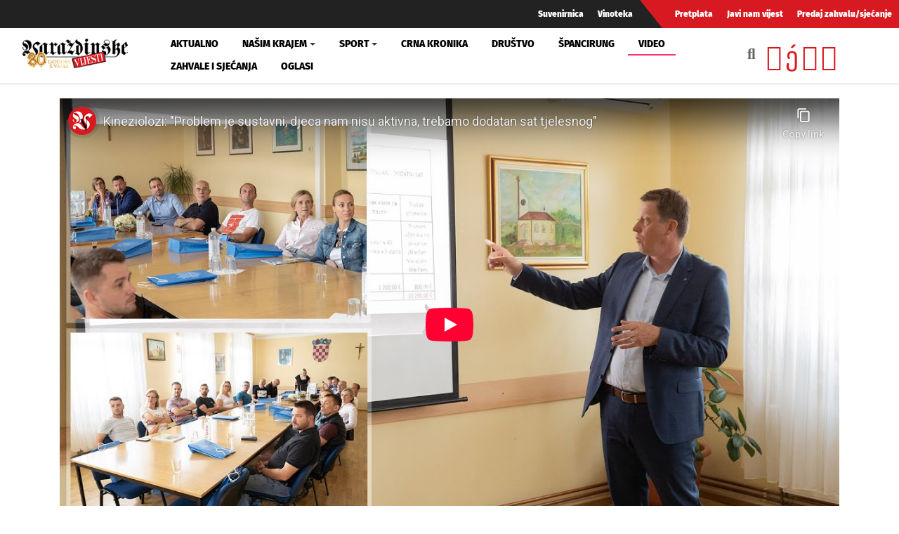

--- FILE ---
content_type: text/html; charset=utf-8
request_url: https://www.youtube-nocookie.com/embed/2B2X9xWgXqk?rel=0&fs=1&wmode=transparent
body_size: 46753
content:
<!DOCTYPE html><html lang="en" dir="ltr" data-cast-api-enabled="true"><head><meta name="viewport" content="width=device-width, initial-scale=1"><script nonce="5o76De2O_Tt8KiTwLUY-ew">if ('undefined' == typeof Symbol || 'undefined' == typeof Symbol.iterator) {delete Array.prototype.entries;}</script><style name="www-roboto" nonce="ksW2pMYlDVa2VgJyWZrXbw">@font-face{font-family:'Roboto';font-style:normal;font-weight:400;font-stretch:100%;src:url(//fonts.gstatic.com/s/roboto/v48/KFO7CnqEu92Fr1ME7kSn66aGLdTylUAMa3GUBHMdazTgWw.woff2)format('woff2');unicode-range:U+0460-052F,U+1C80-1C8A,U+20B4,U+2DE0-2DFF,U+A640-A69F,U+FE2E-FE2F;}@font-face{font-family:'Roboto';font-style:normal;font-weight:400;font-stretch:100%;src:url(//fonts.gstatic.com/s/roboto/v48/KFO7CnqEu92Fr1ME7kSn66aGLdTylUAMa3iUBHMdazTgWw.woff2)format('woff2');unicode-range:U+0301,U+0400-045F,U+0490-0491,U+04B0-04B1,U+2116;}@font-face{font-family:'Roboto';font-style:normal;font-weight:400;font-stretch:100%;src:url(//fonts.gstatic.com/s/roboto/v48/KFO7CnqEu92Fr1ME7kSn66aGLdTylUAMa3CUBHMdazTgWw.woff2)format('woff2');unicode-range:U+1F00-1FFF;}@font-face{font-family:'Roboto';font-style:normal;font-weight:400;font-stretch:100%;src:url(//fonts.gstatic.com/s/roboto/v48/KFO7CnqEu92Fr1ME7kSn66aGLdTylUAMa3-UBHMdazTgWw.woff2)format('woff2');unicode-range:U+0370-0377,U+037A-037F,U+0384-038A,U+038C,U+038E-03A1,U+03A3-03FF;}@font-face{font-family:'Roboto';font-style:normal;font-weight:400;font-stretch:100%;src:url(//fonts.gstatic.com/s/roboto/v48/KFO7CnqEu92Fr1ME7kSn66aGLdTylUAMawCUBHMdazTgWw.woff2)format('woff2');unicode-range:U+0302-0303,U+0305,U+0307-0308,U+0310,U+0312,U+0315,U+031A,U+0326-0327,U+032C,U+032F-0330,U+0332-0333,U+0338,U+033A,U+0346,U+034D,U+0391-03A1,U+03A3-03A9,U+03B1-03C9,U+03D1,U+03D5-03D6,U+03F0-03F1,U+03F4-03F5,U+2016-2017,U+2034-2038,U+203C,U+2040,U+2043,U+2047,U+2050,U+2057,U+205F,U+2070-2071,U+2074-208E,U+2090-209C,U+20D0-20DC,U+20E1,U+20E5-20EF,U+2100-2112,U+2114-2115,U+2117-2121,U+2123-214F,U+2190,U+2192,U+2194-21AE,U+21B0-21E5,U+21F1-21F2,U+21F4-2211,U+2213-2214,U+2216-22FF,U+2308-230B,U+2310,U+2319,U+231C-2321,U+2336-237A,U+237C,U+2395,U+239B-23B7,U+23D0,U+23DC-23E1,U+2474-2475,U+25AF,U+25B3,U+25B7,U+25BD,U+25C1,U+25CA,U+25CC,U+25FB,U+266D-266F,U+27C0-27FF,U+2900-2AFF,U+2B0E-2B11,U+2B30-2B4C,U+2BFE,U+3030,U+FF5B,U+FF5D,U+1D400-1D7FF,U+1EE00-1EEFF;}@font-face{font-family:'Roboto';font-style:normal;font-weight:400;font-stretch:100%;src:url(//fonts.gstatic.com/s/roboto/v48/KFO7CnqEu92Fr1ME7kSn66aGLdTylUAMaxKUBHMdazTgWw.woff2)format('woff2');unicode-range:U+0001-000C,U+000E-001F,U+007F-009F,U+20DD-20E0,U+20E2-20E4,U+2150-218F,U+2190,U+2192,U+2194-2199,U+21AF,U+21E6-21F0,U+21F3,U+2218-2219,U+2299,U+22C4-22C6,U+2300-243F,U+2440-244A,U+2460-24FF,U+25A0-27BF,U+2800-28FF,U+2921-2922,U+2981,U+29BF,U+29EB,U+2B00-2BFF,U+4DC0-4DFF,U+FFF9-FFFB,U+10140-1018E,U+10190-1019C,U+101A0,U+101D0-101FD,U+102E0-102FB,U+10E60-10E7E,U+1D2C0-1D2D3,U+1D2E0-1D37F,U+1F000-1F0FF,U+1F100-1F1AD,U+1F1E6-1F1FF,U+1F30D-1F30F,U+1F315,U+1F31C,U+1F31E,U+1F320-1F32C,U+1F336,U+1F378,U+1F37D,U+1F382,U+1F393-1F39F,U+1F3A7-1F3A8,U+1F3AC-1F3AF,U+1F3C2,U+1F3C4-1F3C6,U+1F3CA-1F3CE,U+1F3D4-1F3E0,U+1F3ED,U+1F3F1-1F3F3,U+1F3F5-1F3F7,U+1F408,U+1F415,U+1F41F,U+1F426,U+1F43F,U+1F441-1F442,U+1F444,U+1F446-1F449,U+1F44C-1F44E,U+1F453,U+1F46A,U+1F47D,U+1F4A3,U+1F4B0,U+1F4B3,U+1F4B9,U+1F4BB,U+1F4BF,U+1F4C8-1F4CB,U+1F4D6,U+1F4DA,U+1F4DF,U+1F4E3-1F4E6,U+1F4EA-1F4ED,U+1F4F7,U+1F4F9-1F4FB,U+1F4FD-1F4FE,U+1F503,U+1F507-1F50B,U+1F50D,U+1F512-1F513,U+1F53E-1F54A,U+1F54F-1F5FA,U+1F610,U+1F650-1F67F,U+1F687,U+1F68D,U+1F691,U+1F694,U+1F698,U+1F6AD,U+1F6B2,U+1F6B9-1F6BA,U+1F6BC,U+1F6C6-1F6CF,U+1F6D3-1F6D7,U+1F6E0-1F6EA,U+1F6F0-1F6F3,U+1F6F7-1F6FC,U+1F700-1F7FF,U+1F800-1F80B,U+1F810-1F847,U+1F850-1F859,U+1F860-1F887,U+1F890-1F8AD,U+1F8B0-1F8BB,U+1F8C0-1F8C1,U+1F900-1F90B,U+1F93B,U+1F946,U+1F984,U+1F996,U+1F9E9,U+1FA00-1FA6F,U+1FA70-1FA7C,U+1FA80-1FA89,U+1FA8F-1FAC6,U+1FACE-1FADC,U+1FADF-1FAE9,U+1FAF0-1FAF8,U+1FB00-1FBFF;}@font-face{font-family:'Roboto';font-style:normal;font-weight:400;font-stretch:100%;src:url(//fonts.gstatic.com/s/roboto/v48/KFO7CnqEu92Fr1ME7kSn66aGLdTylUAMa3OUBHMdazTgWw.woff2)format('woff2');unicode-range:U+0102-0103,U+0110-0111,U+0128-0129,U+0168-0169,U+01A0-01A1,U+01AF-01B0,U+0300-0301,U+0303-0304,U+0308-0309,U+0323,U+0329,U+1EA0-1EF9,U+20AB;}@font-face{font-family:'Roboto';font-style:normal;font-weight:400;font-stretch:100%;src:url(//fonts.gstatic.com/s/roboto/v48/KFO7CnqEu92Fr1ME7kSn66aGLdTylUAMa3KUBHMdazTgWw.woff2)format('woff2');unicode-range:U+0100-02BA,U+02BD-02C5,U+02C7-02CC,U+02CE-02D7,U+02DD-02FF,U+0304,U+0308,U+0329,U+1D00-1DBF,U+1E00-1E9F,U+1EF2-1EFF,U+2020,U+20A0-20AB,U+20AD-20C0,U+2113,U+2C60-2C7F,U+A720-A7FF;}@font-face{font-family:'Roboto';font-style:normal;font-weight:400;font-stretch:100%;src:url(//fonts.gstatic.com/s/roboto/v48/KFO7CnqEu92Fr1ME7kSn66aGLdTylUAMa3yUBHMdazQ.woff2)format('woff2');unicode-range:U+0000-00FF,U+0131,U+0152-0153,U+02BB-02BC,U+02C6,U+02DA,U+02DC,U+0304,U+0308,U+0329,U+2000-206F,U+20AC,U+2122,U+2191,U+2193,U+2212,U+2215,U+FEFF,U+FFFD;}@font-face{font-family:'Roboto';font-style:normal;font-weight:500;font-stretch:100%;src:url(//fonts.gstatic.com/s/roboto/v48/KFO7CnqEu92Fr1ME7kSn66aGLdTylUAMa3GUBHMdazTgWw.woff2)format('woff2');unicode-range:U+0460-052F,U+1C80-1C8A,U+20B4,U+2DE0-2DFF,U+A640-A69F,U+FE2E-FE2F;}@font-face{font-family:'Roboto';font-style:normal;font-weight:500;font-stretch:100%;src:url(//fonts.gstatic.com/s/roboto/v48/KFO7CnqEu92Fr1ME7kSn66aGLdTylUAMa3iUBHMdazTgWw.woff2)format('woff2');unicode-range:U+0301,U+0400-045F,U+0490-0491,U+04B0-04B1,U+2116;}@font-face{font-family:'Roboto';font-style:normal;font-weight:500;font-stretch:100%;src:url(//fonts.gstatic.com/s/roboto/v48/KFO7CnqEu92Fr1ME7kSn66aGLdTylUAMa3CUBHMdazTgWw.woff2)format('woff2');unicode-range:U+1F00-1FFF;}@font-face{font-family:'Roboto';font-style:normal;font-weight:500;font-stretch:100%;src:url(//fonts.gstatic.com/s/roboto/v48/KFO7CnqEu92Fr1ME7kSn66aGLdTylUAMa3-UBHMdazTgWw.woff2)format('woff2');unicode-range:U+0370-0377,U+037A-037F,U+0384-038A,U+038C,U+038E-03A1,U+03A3-03FF;}@font-face{font-family:'Roboto';font-style:normal;font-weight:500;font-stretch:100%;src:url(//fonts.gstatic.com/s/roboto/v48/KFO7CnqEu92Fr1ME7kSn66aGLdTylUAMawCUBHMdazTgWw.woff2)format('woff2');unicode-range:U+0302-0303,U+0305,U+0307-0308,U+0310,U+0312,U+0315,U+031A,U+0326-0327,U+032C,U+032F-0330,U+0332-0333,U+0338,U+033A,U+0346,U+034D,U+0391-03A1,U+03A3-03A9,U+03B1-03C9,U+03D1,U+03D5-03D6,U+03F0-03F1,U+03F4-03F5,U+2016-2017,U+2034-2038,U+203C,U+2040,U+2043,U+2047,U+2050,U+2057,U+205F,U+2070-2071,U+2074-208E,U+2090-209C,U+20D0-20DC,U+20E1,U+20E5-20EF,U+2100-2112,U+2114-2115,U+2117-2121,U+2123-214F,U+2190,U+2192,U+2194-21AE,U+21B0-21E5,U+21F1-21F2,U+21F4-2211,U+2213-2214,U+2216-22FF,U+2308-230B,U+2310,U+2319,U+231C-2321,U+2336-237A,U+237C,U+2395,U+239B-23B7,U+23D0,U+23DC-23E1,U+2474-2475,U+25AF,U+25B3,U+25B7,U+25BD,U+25C1,U+25CA,U+25CC,U+25FB,U+266D-266F,U+27C0-27FF,U+2900-2AFF,U+2B0E-2B11,U+2B30-2B4C,U+2BFE,U+3030,U+FF5B,U+FF5D,U+1D400-1D7FF,U+1EE00-1EEFF;}@font-face{font-family:'Roboto';font-style:normal;font-weight:500;font-stretch:100%;src:url(//fonts.gstatic.com/s/roboto/v48/KFO7CnqEu92Fr1ME7kSn66aGLdTylUAMaxKUBHMdazTgWw.woff2)format('woff2');unicode-range:U+0001-000C,U+000E-001F,U+007F-009F,U+20DD-20E0,U+20E2-20E4,U+2150-218F,U+2190,U+2192,U+2194-2199,U+21AF,U+21E6-21F0,U+21F3,U+2218-2219,U+2299,U+22C4-22C6,U+2300-243F,U+2440-244A,U+2460-24FF,U+25A0-27BF,U+2800-28FF,U+2921-2922,U+2981,U+29BF,U+29EB,U+2B00-2BFF,U+4DC0-4DFF,U+FFF9-FFFB,U+10140-1018E,U+10190-1019C,U+101A0,U+101D0-101FD,U+102E0-102FB,U+10E60-10E7E,U+1D2C0-1D2D3,U+1D2E0-1D37F,U+1F000-1F0FF,U+1F100-1F1AD,U+1F1E6-1F1FF,U+1F30D-1F30F,U+1F315,U+1F31C,U+1F31E,U+1F320-1F32C,U+1F336,U+1F378,U+1F37D,U+1F382,U+1F393-1F39F,U+1F3A7-1F3A8,U+1F3AC-1F3AF,U+1F3C2,U+1F3C4-1F3C6,U+1F3CA-1F3CE,U+1F3D4-1F3E0,U+1F3ED,U+1F3F1-1F3F3,U+1F3F5-1F3F7,U+1F408,U+1F415,U+1F41F,U+1F426,U+1F43F,U+1F441-1F442,U+1F444,U+1F446-1F449,U+1F44C-1F44E,U+1F453,U+1F46A,U+1F47D,U+1F4A3,U+1F4B0,U+1F4B3,U+1F4B9,U+1F4BB,U+1F4BF,U+1F4C8-1F4CB,U+1F4D6,U+1F4DA,U+1F4DF,U+1F4E3-1F4E6,U+1F4EA-1F4ED,U+1F4F7,U+1F4F9-1F4FB,U+1F4FD-1F4FE,U+1F503,U+1F507-1F50B,U+1F50D,U+1F512-1F513,U+1F53E-1F54A,U+1F54F-1F5FA,U+1F610,U+1F650-1F67F,U+1F687,U+1F68D,U+1F691,U+1F694,U+1F698,U+1F6AD,U+1F6B2,U+1F6B9-1F6BA,U+1F6BC,U+1F6C6-1F6CF,U+1F6D3-1F6D7,U+1F6E0-1F6EA,U+1F6F0-1F6F3,U+1F6F7-1F6FC,U+1F700-1F7FF,U+1F800-1F80B,U+1F810-1F847,U+1F850-1F859,U+1F860-1F887,U+1F890-1F8AD,U+1F8B0-1F8BB,U+1F8C0-1F8C1,U+1F900-1F90B,U+1F93B,U+1F946,U+1F984,U+1F996,U+1F9E9,U+1FA00-1FA6F,U+1FA70-1FA7C,U+1FA80-1FA89,U+1FA8F-1FAC6,U+1FACE-1FADC,U+1FADF-1FAE9,U+1FAF0-1FAF8,U+1FB00-1FBFF;}@font-face{font-family:'Roboto';font-style:normal;font-weight:500;font-stretch:100%;src:url(//fonts.gstatic.com/s/roboto/v48/KFO7CnqEu92Fr1ME7kSn66aGLdTylUAMa3OUBHMdazTgWw.woff2)format('woff2');unicode-range:U+0102-0103,U+0110-0111,U+0128-0129,U+0168-0169,U+01A0-01A1,U+01AF-01B0,U+0300-0301,U+0303-0304,U+0308-0309,U+0323,U+0329,U+1EA0-1EF9,U+20AB;}@font-face{font-family:'Roboto';font-style:normal;font-weight:500;font-stretch:100%;src:url(//fonts.gstatic.com/s/roboto/v48/KFO7CnqEu92Fr1ME7kSn66aGLdTylUAMa3KUBHMdazTgWw.woff2)format('woff2');unicode-range:U+0100-02BA,U+02BD-02C5,U+02C7-02CC,U+02CE-02D7,U+02DD-02FF,U+0304,U+0308,U+0329,U+1D00-1DBF,U+1E00-1E9F,U+1EF2-1EFF,U+2020,U+20A0-20AB,U+20AD-20C0,U+2113,U+2C60-2C7F,U+A720-A7FF;}@font-face{font-family:'Roboto';font-style:normal;font-weight:500;font-stretch:100%;src:url(//fonts.gstatic.com/s/roboto/v48/KFO7CnqEu92Fr1ME7kSn66aGLdTylUAMa3yUBHMdazQ.woff2)format('woff2');unicode-range:U+0000-00FF,U+0131,U+0152-0153,U+02BB-02BC,U+02C6,U+02DA,U+02DC,U+0304,U+0308,U+0329,U+2000-206F,U+20AC,U+2122,U+2191,U+2193,U+2212,U+2215,U+FEFF,U+FFFD;}</style><script name="www-roboto" nonce="5o76De2O_Tt8KiTwLUY-ew">if (document.fonts && document.fonts.load) {document.fonts.load("400 10pt Roboto", "E"); document.fonts.load("500 10pt Roboto", "E");}</script><link rel="stylesheet" href="/s/player/b95b0e7a/www-player.css" name="www-player" nonce="ksW2pMYlDVa2VgJyWZrXbw"><style nonce="ksW2pMYlDVa2VgJyWZrXbw">html {overflow: hidden;}body {font: 12px Roboto, Arial, sans-serif; background-color: #000; color: #fff; height: 100%; width: 100%; overflow: hidden; position: absolute; margin: 0; padding: 0;}#player {width: 100%; height: 100%;}h1 {text-align: center; color: #fff;}h3 {margin-top: 6px; margin-bottom: 3px;}.player-unavailable {position: absolute; top: 0; left: 0; right: 0; bottom: 0; padding: 25px; font-size: 13px; background: url(/img/meh7.png) 50% 65% no-repeat;}.player-unavailable .message {text-align: left; margin: 0 -5px 15px; padding: 0 5px 14px; border-bottom: 1px solid #888; font-size: 19px; font-weight: normal;}.player-unavailable a {color: #167ac6; text-decoration: none;}</style><script nonce="5o76De2O_Tt8KiTwLUY-ew">var ytcsi={gt:function(n){n=(n||"")+"data_";return ytcsi[n]||(ytcsi[n]={tick:{},info:{},gel:{preLoggedGelInfos:[]}})},now:window.performance&&window.performance.timing&&window.performance.now&&window.performance.timing.navigationStart?function(){return window.performance.timing.navigationStart+window.performance.now()}:function(){return(new Date).getTime()},tick:function(l,t,n){var ticks=ytcsi.gt(n).tick;var v=t||ytcsi.now();if(ticks[l]){ticks["_"+l]=ticks["_"+l]||[ticks[l]];ticks["_"+l].push(v)}ticks[l]=
v},info:function(k,v,n){ytcsi.gt(n).info[k]=v},infoGel:function(p,n){ytcsi.gt(n).gel.preLoggedGelInfos.push(p)},setStart:function(t,n){ytcsi.tick("_start",t,n)}};
(function(w,d){function isGecko(){if(!w.navigator)return false;try{if(w.navigator.userAgentData&&w.navigator.userAgentData.brands&&w.navigator.userAgentData.brands.length){var brands=w.navigator.userAgentData.brands;var i=0;for(;i<brands.length;i++)if(brands[i]&&brands[i].brand==="Firefox")return true;return false}}catch(e){setTimeout(function(){throw e;})}if(!w.navigator.userAgent)return false;var ua=w.navigator.userAgent;return ua.indexOf("Gecko")>0&&ua.toLowerCase().indexOf("webkit")<0&&ua.indexOf("Edge")<
0&&ua.indexOf("Trident")<0&&ua.indexOf("MSIE")<0}ytcsi.setStart(w.performance?w.performance.timing.responseStart:null);var isPrerender=(d.visibilityState||d.webkitVisibilityState)=="prerender";var vName=!d.visibilityState&&d.webkitVisibilityState?"webkitvisibilitychange":"visibilitychange";if(isPrerender){var startTick=function(){ytcsi.setStart();d.removeEventListener(vName,startTick)};d.addEventListener(vName,startTick,false)}if(d.addEventListener)d.addEventListener(vName,function(){ytcsi.tick("vc")},
false);if(isGecko()){var isHidden=(d.visibilityState||d.webkitVisibilityState)=="hidden";if(isHidden)ytcsi.tick("vc")}var slt=function(el,t){setTimeout(function(){var n=ytcsi.now();el.loadTime=n;if(el.slt)el.slt()},t)};w.__ytRIL=function(el){if(!el.getAttribute("data-thumb"))if(w.requestAnimationFrame)w.requestAnimationFrame(function(){slt(el,0)});else slt(el,16)}})(window,document);
</script><script nonce="5o76De2O_Tt8KiTwLUY-ew">var ytcfg={d:function(){return window.yt&&yt.config_||ytcfg.data_||(ytcfg.data_={})},get:function(k,o){return k in ytcfg.d()?ytcfg.d()[k]:o},set:function(){var a=arguments;if(a.length>1)ytcfg.d()[a[0]]=a[1];else{var k;for(k in a[0])ytcfg.d()[k]=a[0][k]}}};
ytcfg.set({"CLIENT_CANARY_STATE":"none","DEVICE":"cbr\u003dChrome\u0026cbrand\u003dapple\u0026cbrver\u003d131.0.0.0\u0026ceng\u003dWebKit\u0026cengver\u003d537.36\u0026cos\u003dMacintosh\u0026cosver\u003d10_15_7\u0026cplatform\u003dDESKTOP","EVENT_ID":"ypFwadXXF9LV_bkP0Mqj2Qk","EXPERIMENT_FLAGS":{"ab_det_apm":true,"ab_det_el_h":true,"ab_det_em_inj":true,"ab_l_sig_st":true,"ab_l_sig_st_e":true,"action_companion_center_align_description":true,"allow_skip_networkless":true,"always_send_and_write":true,"att_web_record_metrics":true,"attmusi":true,"c3_enable_button_impression_logging":true,"c3_watch_page_component":true,"cancel_pending_navs":true,"clean_up_manual_attribution_header":true,"config_age_report_killswitch":true,"cow_optimize_idom_compat":true,"csi_config_handling_infra":true,"csi_on_gel":true,"delhi_mweb_colorful_sd":true,"delhi_mweb_colorful_sd_v2":true,"deprecate_csi_has_info":true,"deprecate_pair_servlet_enabled":true,"desktop_sparkles_light_cta_button":true,"disable_cached_masthead_data":true,"disable_child_node_auto_formatted_strings":true,"disable_log_to_visitor_layer":true,"disable_pacf_logging_for_memory_limited_tv":true,"embeds_enable_eid_enforcement_for_youtube":true,"embeds_enable_info_panel_dismissal":true,"embeds_enable_pfp_always_unbranded":true,"embeds_muted_autoplay_sound_fix":true,"embeds_serve_es6_client":true,"embeds_web_nwl_disable_nocookie":true,"embeds_web_updated_shorts_definition_fix":true,"enable_active_view_display_ad_renderer_web_home":true,"enable_ad_disclosure_banner_a11y_fix":true,"enable_chips_shelf_view_model_fully_reactive":true,"enable_client_creator_goal_ticker_bar_revamp":true,"enable_client_only_wiz_direct_reactions":true,"enable_client_sli_logging":true,"enable_client_streamz_web":true,"enable_client_ve_spec":true,"enable_cloud_save_error_popup_after_retry":true,"enable_dai_sdf_h5_preroll":true,"enable_datasync_id_header_in_web_vss_pings":true,"enable_default_mono_cta_migration_web_client":true,"enable_docked_chat_messages":true,"enable_drop_shadow_experiment":true,"enable_entity_store_from_dependency_injection":true,"enable_inline_muted_playback_on_web_search":true,"enable_inline_muted_playback_on_web_search_for_vdc":true,"enable_inline_muted_playback_on_web_search_for_vdcb":true,"enable_is_extended_monitoring":true,"enable_is_mini_app_page_active_bugfix":true,"enable_logging_first_user_action_after_game_ready":true,"enable_ltc_param_fetch_from_innertube":true,"enable_masthead_mweb_padding_fix":true,"enable_menu_renderer_button_in_mweb_hclr":true,"enable_mini_app_command_handler_mweb_fix":true,"enable_mini_app_iframe_loaded_logging":true,"enable_mini_guide_downloads_item":true,"enable_mixed_direction_formatted_strings":true,"enable_mweb_livestream_ui_update":true,"enable_mweb_new_caption_language_picker":true,"enable_names_handles_account_switcher":true,"enable_network_request_logging_on_game_events":true,"enable_new_paid_product_placement":true,"enable_obtaining_ppn_query_param":true,"enable_open_in_new_tab_icon_for_short_dr_for_desktop_search":true,"enable_open_yt_content":true,"enable_origin_query_parameter_bugfix":true,"enable_pause_ads_on_ytv_html5":true,"enable_payments_purchase_manager":true,"enable_pdp_icon_prefetch":true,"enable_pl_r_si_fa":true,"enable_place_pivot_url":true,"enable_playable_a11y_label_with_badge_text":true,"enable_pv_screen_modern_text":true,"enable_removing_navbar_title_on_hashtag_page_mweb":true,"enable_resetting_scroll_position_on_flow_change":true,"enable_rta_manager":true,"enable_sdf_companion_h5":true,"enable_sdf_dai_h5_midroll":true,"enable_sdf_h5_endemic_mid_post_roll":true,"enable_sdf_on_h5_unplugged_vod_midroll":true,"enable_sdf_shorts_player_bytes_h5":true,"enable_sdk_performance_network_logging":true,"enable_sending_unwrapped_game_audio_as_serialized_metadata":true,"enable_sfv_effect_pivot_url":true,"enable_shorts_new_carousel":true,"enable_skip_ad_guidance_prompt":true,"enable_skippable_ads_for_unplugged_ad_pod":true,"enable_smearing_expansion_dai":true,"enable_third_party_info":true,"enable_time_out_messages":true,"enable_timeline_view_modern_transcript_fe":true,"enable_video_display_compact_button_group_for_desktop_search":true,"enable_web_home_top_landscape_image_layout_level_click":true,"enable_web_tiered_gel":true,"enable_window_constrained_buy_flow_dialog":true,"enable_wiz_queue_effect_and_on_init_initial_runs":true,"enable_ypc_spinners":true,"enable_yt_ata_iframe_authuser":true,"export_networkless_options":true,"export_player_version_to_ytconfig":true,"fill_single_video_with_notify_to_lasr":true,"fix_ad_miniplayer_controls_rendering":true,"fix_ads_tracking_for_swf_config_deprecation_mweb":true,"h5_companion_enable_adcpn_macro_substitution_for_click_pings":true,"h5_inplayer_enable_adcpn_macro_substitution_for_click_pings":true,"h5_reset_cache_and_filter_before_update_masthead":true,"hide_channel_creation_title_for_mweb":true,"high_ccv_client_side_caching_h5":true,"html5_log_trigger_events_with_debug_data":true,"html5_ssdai_enable_media_end_cue_range":true,"il_attach_cache_limit":true,"il_use_view_model_logging_context":true,"is_browser_support_for_webcam_streaming":true,"json_condensed_response":true,"kev_adb_pg":true,"kevlar_gel_error_routing":true,"kevlar_watch_cinematics":true,"live_chat_enable_controller_extraction":true,"live_chat_enable_rta_manager":true,"live_chat_increased_min_height":true,"log_click_with_layer_from_element_in_command_handler":true,"log_errors_through_nwl_on_retry":true,"mdx_enable_privacy_disclosure_ui":true,"mdx_load_cast_api_bootstrap_script":true,"medium_progress_bar_modification":true,"migrate_remaining_web_ad_badges_to_innertube":true,"mobile_account_menu_refresh":true,"mweb_a11y_enable_player_controls_invisible_toggle":true,"mweb_account_linking_noapp":true,"mweb_after_render_to_scheduler":true,"mweb_allow_modern_search_suggest_behavior":true,"mweb_animated_actions":true,"mweb_app_upsell_button_direct_to_app":true,"mweb_big_progress_bar":true,"mweb_c3_disable_carve_out":true,"mweb_c3_disable_carve_out_keep_external_links":true,"mweb_c3_enable_adaptive_signals":true,"mweb_c3_endscreen":true,"mweb_c3_endscreen_v2":true,"mweb_c3_library_page_enable_recent_shelf":true,"mweb_c3_remove_web_navigation_endpoint_data":true,"mweb_c3_use_canonical_from_player_response":true,"mweb_cinematic_watch":true,"mweb_command_handler":true,"mweb_delay_watch_initial_data":true,"mweb_disable_searchbar_scroll":true,"mweb_enable_fine_scrubbing_for_recs":true,"mweb_enable_keto_batch_player_fullscreen":true,"mweb_enable_keto_batch_player_progress_bar":true,"mweb_enable_keto_batch_player_tooltips":true,"mweb_enable_lockup_view_model_for_ucp":true,"mweb_enable_more_drawer":true,"mweb_enable_optional_fullscreen_landscape_locking":true,"mweb_enable_overlay_touch_manager":true,"mweb_enable_premium_carve_out_fix":true,"mweb_enable_refresh_detection":true,"mweb_enable_search_imp":true,"mweb_enable_sequence_signal":true,"mweb_enable_shorts_pivot_button":true,"mweb_enable_shorts_video_preload":true,"mweb_enable_skippables_on_jio_phone":true,"mweb_enable_storyboards":true,"mweb_enable_two_line_title_on_shorts":true,"mweb_enable_varispeed_controller":true,"mweb_enable_warm_channel_requests":true,"mweb_enable_watch_feed_infinite_scroll":true,"mweb_enable_wrapped_unplugged_pause_membership_dialog_renderer":true,"mweb_filter_video_format_in_webfe":true,"mweb_fix_livestream_seeking":true,"mweb_fix_monitor_visibility_after_render":true,"mweb_fix_section_list_continuation_item_renderers":true,"mweb_force_ios_fallback_to_native_control":true,"mweb_fp_auto_fullscreen":true,"mweb_fullscreen_controls":true,"mweb_fullscreen_controls_action_buttons":true,"mweb_fullscreen_watch_system":true,"mweb_home_reactive_shorts":true,"mweb_innertube_search_command":true,"mweb_lang_in_html":true,"mweb_like_button_synced_with_entities":true,"mweb_logo_use_home_page_ve":true,"mweb_module_decoration":true,"mweb_native_control_in_faux_fullscreen_shared":true,"mweb_panel_container_inert":true,"mweb_player_control_on_hover":true,"mweb_player_delhi_dtts":true,"mweb_player_settings_use_bottom_sheet":true,"mweb_player_show_previous_next_buttons_in_playlist":true,"mweb_player_skip_no_op_state_changes":true,"mweb_player_user_select_none":true,"mweb_playlist_engagement_panel":true,"mweb_progress_bar_seek_on_mouse_click":true,"mweb_pull_2_full":true,"mweb_pull_2_full_enable_touch_handlers":true,"mweb_schedule_warm_watch_response":true,"mweb_searchbox_legacy_navigation":true,"mweb_see_fewer_shorts":true,"mweb_sheets_ui_refresh":true,"mweb_shorts_comments_panel_id_change":true,"mweb_shorts_early_continuation":true,"mweb_show_ios_smart_banner":true,"mweb_show_sign_in_button_from_header":true,"mweb_use_server_url_on_startup":true,"mweb_watch_captions_enable_auto_translate":true,"mweb_watch_captions_set_default_size":true,"mweb_watch_stop_scheduler_on_player_response":true,"mweb_watchfeed_big_thumbnails":true,"mweb_yt_searchbox":true,"networkless_logging":true,"no_client_ve_attach_unless_shown":true,"nwl_send_from_memory_when_online":true,"pageid_as_header_web":true,"playback_settings_use_switch_menu":true,"player_controls_autonav_fix":true,"player_controls_skip_double_signal_update":true,"polymer_bad_build_labels":true,"polymer_verifiy_app_state":true,"qoe_send_and_write":true,"remove_chevron_from_ad_disclosure_banner_h5":true,"remove_masthead_channel_banner_on_refresh":true,"remove_slot_id_exited_trigger_for_dai_in_player_slot_expire":true,"replace_client_url_parsing_with_server_signal":true,"service_worker_enabled":true,"service_worker_push_enabled":true,"service_worker_push_home_page_prompt":true,"service_worker_push_watch_page_prompt":true,"shell_load_gcf":true,"shorten_initial_gel_batch_timeout":true,"should_use_yt_voice_endpoint_in_kaios":true,"skip_invalid_ytcsi_ticks":true,"skip_setting_info_in_csi_data_object":true,"smarter_ve_dedupping":true,"speedmaster_no_seek":true,"start_client_gcf_mweb":true,"stop_handling_click_for_non_rendering_overlay_layout":true,"suppress_error_204_logging":true,"synced_panel_scrolling_controller":true,"use_event_time_ms_header":true,"use_fifo_for_networkless":true,"use_player_abuse_bg_library":true,"use_request_time_ms_header":true,"use_session_based_sampling":true,"use_thumbnail_overlay_time_status_renderer_for_live_badge":true,"use_ts_visibilitylogger":true,"vss_final_ping_send_and_write":true,"vss_playback_use_send_and_write":true,"web_adaptive_repeat_ase":true,"web_always_load_chat_support":true,"web_animated_like":true,"web_api_url":true,"web_attributed_string_deep_equal_bugfix":true,"web_autonav_allow_off_by_default":true,"web_button_vm_refactor_disabled":true,"web_c3_log_app_init_finish":true,"web_csi_action_sampling_enabled":true,"web_dedupe_ve_grafting":true,"web_disable_backdrop_filter":true,"web_enable_ab_rsp_cl":true,"web_enable_course_icon_update":true,"web_enable_error_204":true,"web_enable_horizontal_video_attributes_section":true,"web_fix_segmented_like_dislike_undefined":true,"web_gcf_hashes_innertube":true,"web_gel_timeout_cap":true,"web_metadata_carousel_elref_bugfix":true,"web_parent_target_for_sheets":true,"web_persist_server_autonav_state_on_client":true,"web_playback_associated_log_ctt":true,"web_playback_associated_ve":true,"web_prefetch_preload_video":true,"web_progress_bar_draggable":true,"web_resizable_advertiser_banner_on_masthead_safari_fix":true,"web_scheduler_auto_init":true,"web_shorts_just_watched_on_channel_and_pivot_study":true,"web_shorts_just_watched_overlay":true,"web_shorts_pivot_button_view_model_reactive":true,"web_shorts_wn_shelf_header_tuning":true,"web_update_panel_visibility_logging_fix":true,"web_video_attribute_view_model_a11y_fix":true,"web_watch_controls_state_signals":true,"web_wiz_attributed_string":true,"web_yt_config_context":true,"webfe_mweb_watch_microdata":true,"webfe_watch_shorts_canonical_url_fix":true,"webpo_exit_on_net_err":true,"wiz_diff_overwritable":true,"wiz_memoize_stamper_items":true,"woffle_used_state_report":true,"wpo_gel_strz":true,"ytcp_paper_tooltip_use_scoped_owner_root":true,"H5_async_logging_delay_ms":30000.0,"attention_logging_scroll_throttle":500.0,"autoplay_pause_by_lact_sampling_fraction":0.0,"cinematic_watch_effect_opacity":0.4,"log_window_onerror_fraction":0.1,"speedmaster_playback_rate":2.0,"tv_pacf_logging_sample_rate":0.01,"web_attention_logging_scroll_throttle":500.0,"web_load_prediction_threshold":0.1,"web_navigation_prediction_threshold":0.1,"web_pbj_log_warning_rate":0.0,"web_system_health_fraction":0.01,"ytidb_transaction_ended_event_rate_limit":0.02,"active_time_update_interval_ms":10000,"att_init_delay":500,"autoplay_pause_by_lact_sec":0,"botguard_async_snapshot_timeout_ms":3000,"check_navigator_accuracy_timeout_ms":0,"cinematic_watch_css_filter_blur_strength":40,"cinematic_watch_fade_out_duration":500,"close_webview_delay_ms":100,"cloud_save_game_data_rate_limit_ms":3000,"compression_disable_point":10,"custom_active_view_tos_timeout_ms":3600000,"embeds_widget_poll_interval_ms":0,"gel_min_batch_size":3,"gel_queue_timeout_max_ms":60000,"get_async_timeout_ms":60000,"hide_cta_for_home_web_video_ads_animate_in_time":2,"html5_byterate_soft_cap":0,"initial_gel_batch_timeout":2000,"max_body_size_to_compress":500000,"max_prefetch_window_sec_for_livestream_optimization":10,"min_prefetch_offset_sec_for_livestream_optimization":20,"mini_app_container_iframe_src_update_delay_ms":0,"multiple_preview_news_duration_time":11000,"mweb_c3_toast_duration_ms":5000,"mweb_deep_link_fallback_timeout_ms":10000,"mweb_delay_response_received_actions":100,"mweb_fp_dpad_rate_limit_ms":0,"mweb_fp_dpad_watch_title_clamp_lines":0,"mweb_history_manager_cache_size":100,"mweb_ios_fullscreen_playback_transition_delay_ms":500,"mweb_ios_fullscreen_system_pause_epilson_ms":0,"mweb_override_response_store_expiration_ms":0,"mweb_shorts_early_continuation_trigger_threshold":4,"mweb_w2w_max_age_seconds":0,"mweb_watch_captions_default_size":2,"neon_dark_launch_gradient_count":0,"network_polling_interval":30000,"play_click_interval_ms":30000,"play_ping_interval_ms":10000,"prefetch_comments_ms_after_video":0,"send_config_hash_timer":0,"service_worker_push_logged_out_prompt_watches":-1,"service_worker_push_prompt_cap":-1,"service_worker_push_prompt_delay_microseconds":3888000000000,"show_mini_app_ad_frequency_cap_ms":300000,"slow_compressions_before_abandon_count":4,"speedmaster_cancellation_movement_dp":10,"speedmaster_touch_activation_ms":500,"web_attention_logging_throttle":500,"web_foreground_heartbeat_interval_ms":28000,"web_gel_debounce_ms":10000,"web_logging_max_batch":100,"web_max_tracing_events":50,"web_tracing_session_replay":0,"wil_icon_max_concurrent_fetches":9999,"ytidb_remake_db_retries":3,"ytidb_reopen_db_retries":3,"WebClientReleaseProcessCritical__youtube_embeds_client_version_override":"","WebClientReleaseProcessCritical__youtube_embeds_web_client_version_override":"","WebClientReleaseProcessCritical__youtube_mweb_client_version_override":"","debug_forced_internalcountrycode":"","embeds_web_synth_ch_headers_banned_urls_regex":"","enable_web_media_service":"DISABLED","il_payload_scraping":"","live_chat_unicode_emoji_json_url":"https://www.gstatic.com/youtube/img/emojis/emojis-svg-9.json","mweb_deep_link_feature_tag_suffix":"11268432","mweb_enable_shorts_innertube_player_prefetch_trigger":"NONE","mweb_fp_dpad":"home,search,browse,channel,create_channel,experiments,settings,trending,oops,404,paid_memberships,sponsorship,premium,shorts","mweb_fp_dpad_linear_navigation":"","mweb_fp_dpad_linear_navigation_visitor":"","mweb_fp_dpad_visitor":"","mweb_preload_video_by_player_vars":"","mweb_sign_in_button_style":"STYLE_SUGGESTIVE_AVATAR","place_pivot_triggering_container_alternate":"","place_pivot_triggering_counterfactual_container_alternate":"","search_ui_mweb_searchbar_restyle":"DEFAULT","service_worker_push_force_notification_prompt_tag":"1","service_worker_scope":"/","suggest_exp_str":"","web_client_version_override":"","kevlar_command_handler_command_banlist":[],"mini_app_ids_without_game_ready":["UgkxHHtsak1SC8mRGHMZewc4HzeAY3yhPPmJ","Ugkx7OgzFqE6z_5Mtf4YsotGfQNII1DF_RBm"],"web_op_signal_type_banlist":[],"web_tracing_enabled_spans":["event","command"]},"GAPI_HINT_PARAMS":"m;/_/scs/abc-static/_/js/k\u003dgapi.gapi.en.FZb77tO2YW4.O/d\u003d1/rs\u003dAHpOoo8lqavmo6ayfVxZovyDiP6g3TOVSQ/m\u003d__features__","GAPI_HOST":"https://apis.google.com","GAPI_LOCALE":"en_US","GL":"US","HL":"en","HTML_DIR":"ltr","HTML_LANG":"en","INNERTUBE_API_KEY":"AIzaSyAO_FJ2SlqU8Q4STEHLGCilw_Y9_11qcW8","INNERTUBE_API_VERSION":"v1","INNERTUBE_CLIENT_NAME":"WEB_EMBEDDED_PLAYER","INNERTUBE_CLIENT_VERSION":"1.20260116.01.00","INNERTUBE_CONTEXT":{"client":{"hl":"en","gl":"US","remoteHost":"3.145.119.251","deviceMake":"Apple","deviceModel":"","visitorData":"CgtoMEwyZmRONjBSUSjKo8LLBjIKCgJVUxIEGgAgPQ%3D%3D","userAgent":"Mozilla/5.0 (Macintosh; Intel Mac OS X 10_15_7) AppleWebKit/537.36 (KHTML, like Gecko) Chrome/131.0.0.0 Safari/537.36; ClaudeBot/1.0; +claudebot@anthropic.com),gzip(gfe)","clientName":"WEB_EMBEDDED_PLAYER","clientVersion":"1.20260116.01.00","osName":"Macintosh","osVersion":"10_15_7","originalUrl":"https://www.youtube-nocookie.com/embed/2B2X9xWgXqk?rel\u003d0\u0026fs\u003d1\u0026wmode\u003dtransparent","platform":"DESKTOP","clientFormFactor":"UNKNOWN_FORM_FACTOR","configInfo":{"appInstallData":"[base64]%3D%3D"},"browserName":"Chrome","browserVersion":"131.0.0.0","acceptHeader":"text/html,application/xhtml+xml,application/xml;q\u003d0.9,image/webp,image/apng,*/*;q\u003d0.8,application/signed-exchange;v\u003db3;q\u003d0.9","deviceExperimentId":"ChxOelU1Tnpjek1qZzJPRFUwTlRjME9USXhOQT09EMqjwssGGMqjwssG","rolloutToken":"CIDF-fGRmuLfnwEQrvDZ5J6ckgMYrvDZ5J6ckgM%3D"},"user":{"lockedSafetyMode":false},"request":{"useSsl":true},"clickTracking":{"clickTrackingParams":"IhMI1eTZ5J6ckgMV0mo/AR1Q5Sib"},"thirdParty":{"embeddedPlayerContext":{"embeddedPlayerEncryptedContext":"[base64]","ancestorOriginsSupported":false}}},"INNERTUBE_CONTEXT_CLIENT_NAME":56,"INNERTUBE_CONTEXT_CLIENT_VERSION":"1.20260116.01.00","INNERTUBE_CONTEXT_GL":"US","INNERTUBE_CONTEXT_HL":"en","LATEST_ECATCHER_SERVICE_TRACKING_PARAMS":{"client.name":"WEB_EMBEDDED_PLAYER","client.jsfeat":"2021"},"LOGGED_IN":false,"PAGE_BUILD_LABEL":"youtube.embeds.web_20260116_01_RC00","PAGE_CL":856990104,"SERVER_NAME":"WebFE","VISITOR_DATA":"CgtoMEwyZmRONjBSUSjKo8LLBjIKCgJVUxIEGgAgPQ%3D%3D","WEB_PLAYER_CONTEXT_CONFIGS":{"WEB_PLAYER_CONTEXT_CONFIG_ID_EMBEDDED_PLAYER":{"rootElementId":"movie_player","jsUrl":"/s/player/b95b0e7a/player_ias.vflset/en_US/base.js","cssUrl":"/s/player/b95b0e7a/www-player.css","contextId":"WEB_PLAYER_CONTEXT_CONFIG_ID_EMBEDDED_PLAYER","eventLabel":"embedded","contentRegion":"US","hl":"en_US","hostLanguage":"en","innertubeApiKey":"AIzaSyAO_FJ2SlqU8Q4STEHLGCilw_Y9_11qcW8","innertubeApiVersion":"v1","innertubeContextClientVersion":"1.20260116.01.00","disableRelatedVideos":true,"device":{"brand":"apple","model":"","browser":"Chrome","browserVersion":"131.0.0.0","os":"Macintosh","osVersion":"10_15_7","platform":"DESKTOP","interfaceName":"WEB_EMBEDDED_PLAYER","interfaceVersion":"1.20260116.01.00"},"serializedExperimentIds":"24004644,51010235,51063643,51098299,51204329,51222973,51340662,51349914,51353393,51366423,51389629,51404808,51404810,51425032,51484222,51489567,51490331,51500051,51505436,51530495,51534669,51560386,51565116,51566373,51578632,51583565,51583821,51585555,51586115,51605258,51605395,51609830,51611457,51615067,51620866,51621065,51622845,51624035,51626155,51632249,51637029,51638932,51648336,51656216,51666850,51672162,51681662,51683502,51684302,51684307,51690473,51691589,51693511,51693994,51696107,51696619,51697032,51700777,51705183,51709243,51711227,51711298,51712601,51713176,51713237,51714463,51717747,51719410,51719587,51719628,51724103,51729218,51732102,51735450,51737133,51738596,51738919,51741220,51742829,51742877,51743155,51744563","serializedExperimentFlags":"H5_async_logging_delay_ms\u003d30000.0\u0026PlayerWeb__h5_enable_advisory_rating_restrictions\u003dtrue\u0026a11y_h5_associate_survey_question\u003dtrue\u0026ab_det_apm\u003dtrue\u0026ab_det_el_h\u003dtrue\u0026ab_det_em_inj\u003dtrue\u0026ab_l_sig_st\u003dtrue\u0026ab_l_sig_st_e\u003dtrue\u0026action_companion_center_align_description\u003dtrue\u0026ad_pod_disable_companion_persist_ads_quality\u003dtrue\u0026add_stmp_logs_for_voice_boost\u003dtrue\u0026allow_autohide_on_paused_videos\u003dtrue\u0026allow_drm_override\u003dtrue\u0026allow_live_autoplay\u003dtrue\u0026allow_poltergust_autoplay\u003dtrue\u0026allow_skip_networkless\u003dtrue\u0026allow_vp9_1080p_mq_enc\u003dtrue\u0026always_cache_redirect_endpoint\u003dtrue\u0026always_send_and_write\u003dtrue\u0026annotation_module_vast_cards_load_logging_fraction\u003d0.0\u0026assign_drm_family_by_format\u003dtrue\u0026att_web_record_metrics\u003dtrue\u0026attention_logging_scroll_throttle\u003d500.0\u0026attmusi\u003dtrue\u0026autoplay_time\u003d10000\u0026autoplay_time_for_fullscreen\u003d-1\u0026autoplay_time_for_music_content\u003d-1\u0026bg_vm_reinit_threshold\u003d7200000\u0026blocked_packages_for_sps\u003d[]\u0026botguard_async_snapshot_timeout_ms\u003d3000\u0026captions_url_add_ei\u003dtrue\u0026check_navigator_accuracy_timeout_ms\u003d0\u0026clean_up_manual_attribution_header\u003dtrue\u0026compression_disable_point\u003d10\u0026cow_optimize_idom_compat\u003dtrue\u0026csi_config_handling_infra\u003dtrue\u0026csi_on_gel\u003dtrue\u0026custom_active_view_tos_timeout_ms\u003d3600000\u0026dash_manifest_version\u003d5\u0026debug_bandaid_hostname\u003d\u0026debug_bandaid_port\u003d0\u0026debug_sherlog_username\u003d\u0026delhi_modern_player_default_thumbnail_percentage\u003d0.0\u0026delhi_modern_player_faster_autohide_delay_ms\u003d2000\u0026delhi_modern_player_pause_thumbnail_percentage\u003d0.6\u0026delhi_modern_web_player_blending_mode\u003d\u0026delhi_modern_web_player_disable_frosted_glass\u003dtrue\u0026delhi_modern_web_player_horizontal_volume_controls\u003dtrue\u0026delhi_modern_web_player_lhs_volume_controls\u003dtrue\u0026delhi_modern_web_player_responsive_compact_controls_threshold\u003d0\u0026deprecate_22\u003dtrue\u0026deprecate_csi_has_info\u003dtrue\u0026deprecate_delay_ping\u003dtrue\u0026deprecate_pair_servlet_enabled\u003dtrue\u0026desktop_sparkles_light_cta_button\u003dtrue\u0026disable_av1_setting\u003dtrue\u0026disable_branding_context\u003dtrue\u0026disable_cached_masthead_data\u003dtrue\u0026disable_channel_id_check_for_suspended_channels\u003dtrue\u0026disable_child_node_auto_formatted_strings\u003dtrue\u0026disable_lifa_for_supex_users\u003dtrue\u0026disable_log_to_visitor_layer\u003dtrue\u0026disable_mdx_connection_in_mdx_module_for_music_web\u003dtrue\u0026disable_pacf_logging_for_memory_limited_tv\u003dtrue\u0026disable_reduced_fullscreen_autoplay_countdown_for_minors\u003dtrue\u0026disable_reel_item_watch_format_filtering\u003dtrue\u0026disable_threegpp_progressive_formats\u003dtrue\u0026disable_touch_events_on_skip_button\u003dtrue\u0026edge_encryption_fill_primary_key_version\u003dtrue\u0026embeds_enable_info_panel_dismissal\u003dtrue\u0026embeds_enable_move_set_center_crop_to_public\u003dtrue\u0026embeds_enable_per_video_embed_config\u003dtrue\u0026embeds_enable_pfp_always_unbranded\u003dtrue\u0026embeds_web_lite_mode\u003d1\u0026embeds_web_nwl_disable_nocookie\u003dtrue\u0026embeds_web_synth_ch_headers_banned_urls_regex\u003d\u0026enable_active_view_display_ad_renderer_web_home\u003dtrue\u0026enable_active_view_lr_shorts_video\u003dtrue\u0026enable_active_view_web_shorts_video\u003dtrue\u0026enable_ad_cpn_macro_substitution_for_click_pings\u003dtrue\u0026enable_ad_disclosure_banner_a11y_fix\u003dtrue\u0026enable_app_promo_endcap_eml_on_tablet\u003dtrue\u0026enable_batched_cross_device_pings_in_gel_fanout\u003dtrue\u0026enable_cast_for_web_unplugged\u003dtrue\u0026enable_cast_on_music_web\u003dtrue\u0026enable_cipher_for_manifest_urls\u003dtrue\u0026enable_cleanup_masthead_autoplay_hack_fix\u003dtrue\u0026enable_client_creator_goal_ticker_bar_revamp\u003dtrue\u0026enable_client_only_wiz_direct_reactions\u003dtrue\u0026enable_client_page_id_header_for_first_party_pings\u003dtrue\u0026enable_client_sli_logging\u003dtrue\u0026enable_client_ve_spec\u003dtrue\u0026enable_cta_banner_on_unplugged_lr\u003dtrue\u0026enable_custom_playhead_parsing\u003dtrue\u0026enable_dai_sdf_h5_preroll\u003dtrue\u0026enable_datasync_id_header_in_web_vss_pings\u003dtrue\u0026enable_default_mono_cta_migration_web_client\u003dtrue\u0026enable_dsa_ad_badge_for_action_endcap_on_android\u003dtrue\u0026enable_dsa_ad_badge_for_action_endcap_on_ios\u003dtrue\u0026enable_entity_store_from_dependency_injection\u003dtrue\u0026enable_error_corrections_infocard_web_client\u003dtrue\u0026enable_error_corrections_infocards_icon_web\u003dtrue\u0026enable_inline_muted_playback_on_web_search\u003dtrue\u0026enable_inline_muted_playback_on_web_search_for_vdc\u003dtrue\u0026enable_inline_muted_playback_on_web_search_for_vdcb\u003dtrue\u0026enable_inline_playback_in_ustreamer_config\u003dtrue\u0026enable_is_extended_monitoring\u003dtrue\u0026enable_kabuki_comments_on_shorts\u003ddisabled\u0026enable_ltc_param_fetch_from_innertube\u003dtrue\u0026enable_mixed_direction_formatted_strings\u003dtrue\u0026enable_modern_skip_button_on_web\u003dtrue\u0026enable_mweb_livestream_ui_update\u003dtrue\u0026enable_new_paid_product_placement\u003dtrue\u0026enable_open_in_new_tab_icon_for_short_dr_for_desktop_search\u003dtrue\u0026enable_out_of_stock_text_all_surfaces\u003dtrue\u0026enable_paid_content_overlay_bugfix\u003dtrue\u0026enable_pause_ads_on_ytv_html5\u003dtrue\u0026enable_pl_r_si_fa\u003dtrue\u0026enable_policy_based_hqa_filter_in_watch_server\u003dtrue\u0026enable_progres_commands_lr_feeds\u003dtrue\u0026enable_publishing_region_param_in_sus\u003dtrue\u0026enable_pv_screen_modern_text\u003dtrue\u0026enable_rpr_token_on_ltl_lookup\u003dtrue\u0026enable_sdf_companion_h5\u003dtrue\u0026enable_sdf_dai_h5_midroll\u003dtrue\u0026enable_sdf_h5_endemic_mid_post_roll\u003dtrue\u0026enable_sdf_on_h5_unplugged_vod_midroll\u003dtrue\u0026enable_sdf_shorts_player_bytes_h5\u003dtrue\u0026enable_server_driven_abr\u003dtrue\u0026enable_server_driven_abr_for_backgroundable\u003dtrue\u0026enable_server_driven_abr_url_generation\u003dtrue\u0026enable_server_driven_readahead\u003dtrue\u0026enable_skip_ad_guidance_prompt\u003dtrue\u0026enable_skip_to_next_messaging\u003dtrue\u0026enable_skippable_ads_for_unplugged_ad_pod\u003dtrue\u0026enable_smart_skip_player_controls_shown_on_web\u003dtrue\u0026enable_smart_skip_player_controls_shown_on_web_increased_triggering_sensitivity\u003dtrue\u0026enable_smart_skip_speedmaster_on_web\u003dtrue\u0026enable_smearing_expansion_dai\u003dtrue\u0026enable_split_screen_ad_baseline_experience_endemic_live_h5\u003dtrue\u0026enable_third_party_info\u003dtrue\u0026enable_to_call_playready_backend_directly\u003dtrue\u0026enable_unified_action_endcap_on_web\u003dtrue\u0026enable_video_display_compact_button_group_for_desktop_search\u003dtrue\u0026enable_voice_boost_feature\u003dtrue\u0026enable_vp9_appletv5_on_server\u003dtrue\u0026enable_watch_server_rejected_formats_logging\u003dtrue\u0026enable_web_home_top_landscape_image_layout_level_click\u003dtrue\u0026enable_web_media_session_metadata_fix\u003dtrue\u0026enable_web_premium_varispeed_upsell\u003dtrue\u0026enable_web_tiered_gel\u003dtrue\u0026enable_wiz_queue_effect_and_on_init_initial_runs\u003dtrue\u0026enable_yt_ata_iframe_authuser\u003dtrue\u0026enable_ytv_csdai_vp9\u003dtrue\u0026export_networkless_options\u003dtrue\u0026export_player_version_to_ytconfig\u003dtrue\u0026fill_live_request_config_in_ustreamer_config\u003dtrue\u0026fill_single_video_with_notify_to_lasr\u003dtrue\u0026filter_vb_without_non_vb_equivalents\u003dtrue\u0026filter_vp9_for_live_dai\u003dtrue\u0026fix_ad_miniplayer_controls_rendering\u003dtrue\u0026fix_ads_tracking_for_swf_config_deprecation_mweb\u003dtrue\u0026fix_h5_toggle_button_a11y\u003dtrue\u0026fix_survey_color_contrast_on_destop\u003dtrue\u0026fix_toggle_button_role_for_ad_components\u003dtrue\u0026fresca_polling_delay_override\u003d0\u0026gab_return_sabr_ssdai_config\u003dtrue\u0026gel_min_batch_size\u003d3\u0026gel_queue_timeout_max_ms\u003d60000\u0026gvi_channel_client_screen\u003dtrue\u0026h5_companion_enable_adcpn_macro_substitution_for_click_pings\u003dtrue\u0026h5_enable_ad_mbs\u003dtrue\u0026h5_inplayer_enable_adcpn_macro_substitution_for_click_pings\u003dtrue\u0026h5_reset_cache_and_filter_before_update_masthead\u003dtrue\u0026heatseeker_decoration_threshold\u003d0.0\u0026hfr_dropped_framerate_fallback_threshold\u003d0\u0026hide_cta_for_home_web_video_ads_animate_in_time\u003d2\u0026high_ccv_client_side_caching_h5\u003dtrue\u0026hls_use_new_codecs_string_api\u003dtrue\u0026html5_ad_timeout_ms\u003d0\u0026html5_adaptation_step_count\u003d0\u0026html5_ads_preroll_lock_timeout_delay_ms\u003d15000\u0026html5_allow_multiview_tile_preload\u003dtrue\u0026html5_allow_video_keyframe_without_audio\u003dtrue\u0026html5_apply_min_failures\u003dtrue\u0026html5_apply_start_time_within_ads_for_ssdai_transitions\u003dtrue\u0026html5_atr_disable_force_fallback\u003dtrue\u0026html5_att_playback_timeout_ms\u003d30000\u0026html5_attach_num_random_bytes_to_bandaid\u003d0\u0026html5_attach_po_token_to_bandaid\u003dtrue\u0026html5_autonav_cap_idle_secs\u003d0\u0026html5_autonav_quality_cap\u003d720\u0026html5_autoplay_default_quality_cap\u003d0\u0026html5_auxiliary_estimate_weight\u003d0.0\u0026html5_av1_ordinal_cap\u003d0\u0026html5_bandaid_attach_content_po_token\u003dtrue\u0026html5_block_pip_safari_delay\u003d0\u0026html5_bypass_contention_secs\u003d0.0\u0026html5_byterate_soft_cap\u003d0\u0026html5_check_for_idle_network_interval_ms\u003d-1\u0026html5_chipset_soft_cap\u003d8192\u0026html5_consume_all_buffered_bytes_one_poll\u003dtrue\u0026html5_continuous_goodput_probe_interval_ms\u003d0\u0026html5_d6de4_cloud_project_number\u003d868618676952\u0026html5_d6de4_defer_timeout_ms\u003d0\u0026html5_debug_data_log_probability\u003d0.0\u0026html5_decode_to_texture_cap\u003dtrue\u0026html5_default_ad_gain\u003d0.5\u0026html5_default_av1_threshold\u003d0\u0026html5_default_quality_cap\u003d0\u0026html5_defer_fetch_att_ms\u003d0\u0026html5_delayed_retry_count\u003d1\u0026html5_delayed_retry_delay_ms\u003d5000\u0026html5_deprecate_adservice\u003dtrue\u0026html5_deprecate_manifestful_fallback\u003dtrue\u0026html5_deprecate_video_tag_pool\u003dtrue\u0026html5_desktop_vr180_allow_panning\u003dtrue\u0026html5_df_downgrade_thresh\u003d0.6\u0026html5_disable_loop_range_for_shorts_ads\u003dtrue\u0026html5_disable_move_pssh_to_moov\u003dtrue\u0026html5_disable_non_contiguous\u003dtrue\u0026html5_disable_ustreamer_constraint_for_sabr\u003dtrue\u0026html5_disable_web_safari_dai\u003dtrue\u0026html5_displayed_frame_rate_downgrade_threshold\u003d45\u0026html5_drm_byterate_soft_cap\u003d0\u0026html5_drm_check_all_key_error_states\u003dtrue\u0026html5_drm_cpi_license_key\u003dtrue\u0026html5_drm_live_byterate_soft_cap\u003d0\u0026html5_early_media_for_sharper_shorts\u003dtrue\u0026html5_enable_ac3\u003dtrue\u0026html5_enable_audio_track_stickiness\u003dtrue\u0026html5_enable_audio_track_stickiness_phase_two\u003dtrue\u0026html5_enable_caption_changes_for_mosaic\u003dtrue\u0026html5_enable_composite_embargo\u003dtrue\u0026html5_enable_d6de4\u003dtrue\u0026html5_enable_d6de4_cold_start_and_error\u003dtrue\u0026html5_enable_d6de4_idle_priority_job\u003dtrue\u0026html5_enable_drc\u003dtrue\u0026html5_enable_drc_toggle_api\u003dtrue\u0026html5_enable_eac3\u003dtrue\u0026html5_enable_embedded_player_visibility_signals\u003dtrue\u0026html5_enable_oduc\u003dtrue\u0026html5_enable_sabr_from_watch_server\u003dtrue\u0026html5_enable_sabr_host_fallback\u003dtrue\u0026html5_enable_server_driven_request_cancellation\u003dtrue\u0026html5_enable_sps_retry_backoff_metadata_requests\u003dtrue\u0026html5_enable_ssdai_transition_with_only_enter_cuerange\u003dtrue\u0026html5_enable_triggering_cuepoint_for_slot\u003dtrue\u0026html5_enable_tvos_dash\u003dtrue\u0026html5_enable_tvos_encrypted_vp9\u003dtrue\u0026html5_enable_widevine_for_alc\u003dtrue\u0026html5_enable_widevine_for_fast_linear\u003dtrue\u0026html5_encourage_array_coalescing\u003dtrue\u0026html5_fill_default_mosaic_audio_track_id\u003dtrue\u0026html5_fix_multi_audio_offline_playback\u003dtrue\u0026html5_fixed_media_duration_for_request\u003d0\u0026html5_force_sabr_from_watch_server_for_dfss\u003dtrue\u0026html5_forward_click_tracking_params_on_reload\u003dtrue\u0026html5_gapless_ad_autoplay_on_video_to_ad_only\u003dtrue\u0026html5_gapless_ended_transition_buffer_ms\u003d200\u0026html5_gapless_handoff_close_end_long_rebuffer_cfl\u003dtrue\u0026html5_gapless_handoff_close_end_long_rebuffer_delay_ms\u003d0\u0026html5_gapless_loop_seek_offset_in_milli\u003d0\u0026html5_gapless_slow_seek_cfl\u003dtrue\u0026html5_gapless_slow_seek_delay_ms\u003d0\u0026html5_gapless_slow_start_delay_ms\u003d0\u0026html5_generate_content_po_token\u003dtrue\u0026html5_generate_session_po_token\u003dtrue\u0026html5_gl_fps_threshold\u003d0\u0026html5_hard_cap_max_vertical_resolution_for_shorts\u003d0\u0026html5_hdcp_probing_stream_url\u003d\u0026html5_head_miss_secs\u003d0.0\u0026html5_hfr_quality_cap\u003d0\u0026html5_high_res_logging_percent\u003d1.0\u0026html5_hopeless_secs\u003d0\u0026html5_huli_ssdai_use_playback_state\u003dtrue\u0026html5_idle_rate_limit_ms\u003d0\u0026html5_ignore_sabrseek_during_adskip\u003dtrue\u0026html5_innertube_heartbeats_for_fairplay\u003dtrue\u0026html5_innertube_heartbeats_for_playready\u003dtrue\u0026html5_innertube_heartbeats_for_widevine\u003dtrue\u0026html5_jumbo_mobile_subsegment_readahead_target\u003d3.0\u0026html5_jumbo_ull_nonstreaming_mffa_ms\u003d4000\u0026html5_jumbo_ull_subsegment_readahead_target\u003d1.3\u0026html5_kabuki_drm_live_51_default_off\u003dtrue\u0026html5_license_constraint_delay\u003d5000\u0026html5_live_abr_head_miss_fraction\u003d0.0\u0026html5_live_abr_repredict_fraction\u003d0.0\u0026html5_live_chunk_readahead_proxima_override\u003d0\u0026html5_live_low_latency_bandwidth_window\u003d0.0\u0026html5_live_normal_latency_bandwidth_window\u003d0.0\u0026html5_live_quality_cap\u003d0\u0026html5_live_ultra_low_latency_bandwidth_window\u003d0.0\u0026html5_liveness_drift_chunk_override\u003d0\u0026html5_liveness_drift_proxima_override\u003d0\u0026html5_log_audio_abr\u003dtrue\u0026html5_log_experiment_id_from_player_response_to_ctmp\u003d\u0026html5_log_first_ssdai_requests_killswitch\u003dtrue\u0026html5_log_rebuffer_events\u003d5\u0026html5_log_trigger_events_with_debug_data\u003dtrue\u0026html5_log_vss_extra_lr_cparams_freq\u003d\u0026html5_long_rebuffer_jiggle_cmt_delay_ms\u003d0\u0026html5_long_rebuffer_threshold_ms\u003d30000\u0026html5_manifestless_unplugged\u003dtrue\u0026html5_manifestless_vp9_otf\u003dtrue\u0026html5_max_buffer_health_for_downgrade_prop\u003d0.0\u0026html5_max_buffer_health_for_downgrade_secs\u003d0.0\u0026html5_max_byterate\u003d0\u0026html5_max_discontinuity_rewrite_count\u003d0\u0026html5_max_drift_per_track_secs\u003d0.0\u0026html5_max_headm_for_streaming_xhr\u003d0\u0026html5_max_live_dvr_window_plus_margin_secs\u003d46800.0\u0026html5_max_quality_sel_upgrade\u003d0\u0026html5_max_redirect_response_length\u003d8192\u0026html5_max_selectable_quality_ordinal\u003d0\u0026html5_max_vertical_resolution\u003d0\u0026html5_maximum_readahead_seconds\u003d0.0\u0026html5_media_fullscreen\u003dtrue\u0026html5_media_time_weight_prop\u003d0.0\u0026html5_min_failures_to_delay_retry\u003d3\u0026html5_min_media_duration_for_append_prop\u003d0.0\u0026html5_min_media_duration_for_cabr_slice\u003d0.01\u0026html5_min_playback_advance_for_steady_state_secs\u003d0\u0026html5_min_quality_ordinal\u003d0\u0026html5_min_readbehind_cap_secs\u003d60\u0026html5_min_readbehind_secs\u003d0\u0026html5_min_seconds_between_format_selections\u003d0.0\u0026html5_min_selectable_quality_ordinal\u003d0\u0026html5_min_startup_buffered_media_duration_for_live_secs\u003d0.0\u0026html5_min_startup_buffered_media_duration_secs\u003d1.2\u0026html5_min_startup_duration_live_secs\u003d0.25\u0026html5_min_underrun_buffered_pre_steady_state_ms\u003d0\u0026html5_min_upgrade_health_secs\u003d0.0\u0026html5_minimum_readahead_seconds\u003d0.0\u0026html5_mock_content_binding_for_session_token\u003d\u0026html5_move_disable_airplay\u003dtrue\u0026html5_no_placeholder_rollbacks\u003dtrue\u0026html5_non_onesie_attach_po_token\u003dtrue\u0026html5_offline_download_timeout_retry_limit\u003d4\u0026html5_offline_failure_retry_limit\u003d2\u0026html5_offline_playback_position_sync\u003dtrue\u0026html5_offline_prevent_redownload_downloaded_video\u003dtrue\u0026html5_onesie_check_timeout\u003dtrue\u0026html5_onesie_defer_content_loader_ms\u003d0\u0026html5_onesie_live_ttl_secs\u003d8\u0026html5_onesie_prewarm_interval_ms\u003d0\u0026html5_onesie_prewarm_max_lact_ms\u003d0\u0026html5_onesie_redirector_timeout_ms\u003d0\u0026html5_onesie_use_signed_onesie_ustreamer_config\u003dtrue\u0026html5_override_micro_discontinuities_threshold_ms\u003d-1\u0026html5_paced_poll_min_health_ms\u003d0\u0026html5_paced_poll_ms\u003d0\u0026html5_pause_on_nonforeground_platform_errors\u003dtrue\u0026html5_peak_shave\u003dtrue\u0026html5_perf_cap_override_sticky\u003dtrue\u0026html5_performance_cap_floor\u003d360\u0026html5_perserve_av1_perf_cap\u003dtrue\u0026html5_picture_in_picture_logging_onresize_ratio\u003d0.0\u0026html5_platform_max_buffer_health_oversend_duration_secs\u003d0.0\u0026html5_platform_minimum_readahead_seconds\u003d0.0\u0026html5_platform_whitelisted_for_frame_accurate_seeks\u003dtrue\u0026html5_player_att_initial_delay_ms\u003d3000\u0026html5_player_att_retry_delay_ms\u003d1500\u0026html5_player_autonav_logging\u003dtrue\u0026html5_player_dynamic_bottom_gradient\u003dtrue\u0026html5_player_min_build_cl\u003d-1\u0026html5_player_preload_ad_fix\u003dtrue\u0026html5_post_interrupt_readahead\u003d20\u0026html5_prefer_language_over_codec\u003dtrue\u0026html5_prefer_server_bwe3\u003dtrue\u0026html5_preload_wait_time_secs\u003d0.0\u0026html5_probe_primary_delay_base_ms\u003d0\u0026html5_process_all_encrypted_events\u003dtrue\u0026html5_publish_all_cuepoints\u003dtrue\u0026html5_qoe_proto_mock_length\u003d0\u0026html5_query_sw_secure_crypto_for_android\u003dtrue\u0026html5_random_playback_cap\u003d0\u0026html5_record_is_offline_on_playback_attempt_start\u003dtrue\u0026html5_record_ump_timing\u003dtrue\u0026html5_reload_by_kabuki_app\u003dtrue\u0026html5_remove_command_triggered_companions\u003dtrue\u0026html5_remove_not_servable_check_killswitch\u003dtrue\u0026html5_report_fatal_drm_restricted_error_killswitch\u003dtrue\u0026html5_report_slow_ads_as_error\u003dtrue\u0026html5_repredict_interval_ms\u003d0\u0026html5_request_only_hdr_or_sdr_keys\u003dtrue\u0026html5_request_size_max_kb\u003d0\u0026html5_request_size_min_kb\u003d0\u0026html5_reseek_after_time_jump_cfl\u003dtrue\u0026html5_reseek_after_time_jump_delay_ms\u003d0\u0026html5_resource_bad_status_delay_scaling\u003d1.5\u0026html5_restrict_streaming_xhr_on_sqless_requests\u003dtrue\u0026html5_retry_downloads_for_expiration\u003dtrue\u0026html5_retry_on_drm_key_error\u003dtrue\u0026html5_retry_on_drm_unavailable\u003dtrue\u0026html5_retry_quota_exceeded_via_seek\u003dtrue\u0026html5_return_playback_if_already_preloaded\u003dtrue\u0026html5_sabr_enable_server_xtag_selection\u003dtrue\u0026html5_sabr_force_max_network_interruption_duration_ms\u003d0\u0026html5_sabr_ignore_skipad_before_completion\u003dtrue\u0026html5_sabr_live_timing\u003dtrue\u0026html5_sabr_log_server_xtag_selection_onesie_mismatch\u003dtrue\u0026html5_sabr_min_media_bytes_factor_to_append_for_stream\u003d0.0\u0026html5_sabr_non_streaming_xhr_soft_cap\u003d0\u0026html5_sabr_non_streaming_xhr_vod_request_cancellation_timeout_ms\u003d0\u0026html5_sabr_report_partial_segment_estimated_duration\u003dtrue\u0026html5_sabr_report_request_cancellation_info\u003dtrue\u0026html5_sabr_request_limit_per_period\u003d20\u0026html5_sabr_request_limit_per_period_for_low_latency\u003d50\u0026html5_sabr_request_limit_per_period_for_ultra_low_latency\u003d20\u0026html5_sabr_skip_client_audio_init_selection\u003dtrue\u0026html5_sabr_unused_bloat_size_bytes\u003d0\u0026html5_samsung_kant_limit_max_bitrate\u003d0\u0026html5_seek_jiggle_cmt_delay_ms\u003d8000\u0026html5_seek_new_elem_delay_ms\u003d12000\u0026html5_seek_new_elem_shorts_delay_ms\u003d2000\u0026html5_seek_new_media_element_shorts_reuse_cfl\u003dtrue\u0026html5_seek_new_media_element_shorts_reuse_delay_ms\u003d0\u0026html5_seek_new_media_source_shorts_reuse_cfl\u003dtrue\u0026html5_seek_new_media_source_shorts_reuse_delay_ms\u003d0\u0026html5_seek_set_cmt_delay_ms\u003d2000\u0026html5_seek_timeout_delay_ms\u003d20000\u0026html5_server_stitched_dai_decorated_url_retry_limit\u003d5\u0026html5_session_po_token_interval_time_ms\u003d900000\u0026html5_set_video_id_as_expected_content_binding\u003dtrue\u0026html5_shorts_gapless_ad_slow_start_cfl\u003dtrue\u0026html5_shorts_gapless_ad_slow_start_delay_ms\u003d0\u0026html5_shorts_gapless_next_buffer_in_seconds\u003d0\u0026html5_shorts_gapless_no_gllat\u003dtrue\u0026html5_shorts_gapless_slow_start_delay_ms\u003d0\u0026html5_show_drc_toggle\u003dtrue\u0026html5_simplified_backup_timeout_sabr_live\u003dtrue\u0026html5_skip_empty_po_token\u003dtrue\u0026html5_skip_slow_ad_delay_ms\u003d15000\u0026html5_slow_start_no_media_source_delay_ms\u003d0\u0026html5_slow_start_timeout_delay_ms\u003d20000\u0026html5_ssdai_enable_media_end_cue_range\u003dtrue\u0026html5_ssdai_enable_new_seek_logic\u003dtrue\u0026html5_ssdai_failure_retry_limit\u003d0\u0026html5_ssdai_log_missing_ad_config_reason\u003dtrue\u0026html5_stall_factor\u003d0.0\u0026html5_sticky_duration_mos\u003d0\u0026html5_store_xhr_headers_readable\u003dtrue\u0026html5_streaming_resilience\u003dtrue\u0026html5_streaming_xhr_time_based_consolidation_ms\u003d-1\u0026html5_subsegment_readahead_load_speed_check_interval\u003d0.5\u0026html5_subsegment_readahead_min_buffer_health_secs\u003d0.25\u0026html5_subsegment_readahead_min_buffer_health_secs_on_timeout\u003d0.1\u0026html5_subsegment_readahead_min_load_speed\u003d1.5\u0026html5_subsegment_readahead_seek_latency_fudge\u003d0.5\u0026html5_subsegment_readahead_target_buffer_health_secs\u003d0.5\u0026html5_subsegment_readahead_timeout_secs\u003d2.0\u0026html5_track_overshoot\u003dtrue\u0026html5_transfer_processing_logs_interval\u003d1000\u0026html5_ugc_live_audio_51\u003dtrue\u0026html5_ugc_vod_audio_51\u003dtrue\u0026html5_unreported_seek_reseek_delay_ms\u003d0\u0026html5_update_time_on_seeked\u003dtrue\u0026html5_use_init_selected_audio\u003dtrue\u0026html5_use_jsonformatter_to_parse_player_response\u003dtrue\u0026html5_use_post_for_media\u003dtrue\u0026html5_use_shared_owl_instance\u003dtrue\u0026html5_use_ump\u003dtrue\u0026html5_use_ump_timing\u003dtrue\u0026html5_use_video_transition_endpoint_heartbeat\u003dtrue\u0026html5_video_tbd_min_kb\u003d0\u0026html5_viewport_undersend_maximum\u003d0.0\u0026html5_volume_slider_tooltip\u003dtrue\u0026html5_wasm_initialization_delay_ms\u003d0.0\u0026html5_web_po_experiment_ids\u003d[]\u0026html5_web_po_request_key\u003d\u0026html5_web_po_token_disable_caching\u003dtrue\u0026html5_webpo_idle_priority_job\u003dtrue\u0026html5_webpo_kaios_defer_timeout_ms\u003d0\u0026html5_woffle_resume\u003dtrue\u0026html5_workaround_delay_trigger\u003dtrue\u0026ignore_overlapping_cue_points_on_endemic_live_html5\u003dtrue\u0026il_attach_cache_limit\u003dtrue\u0026il_payload_scraping\u003d\u0026il_use_view_model_logging_context\u003dtrue\u0026initial_gel_batch_timeout\u003d2000\u0026injected_license_handler_error_code\u003d0\u0026injected_license_handler_license_status\u003d0\u0026ios_and_android_fresca_polling_delay_override\u003d0\u0026itdrm_always_generate_media_keys\u003dtrue\u0026itdrm_always_use_widevine_sdk\u003dtrue\u0026itdrm_disable_external_key_rotation_system_ids\u003d[]\u0026itdrm_enable_revocation_reporting\u003dtrue\u0026itdrm_injected_license_service_error_code\u003d0\u0026itdrm_set_sabr_license_constraint\u003dtrue\u0026itdrm_use_fairplay_sdk\u003dtrue\u0026itdrm_use_widevine_sdk_for_premium_content\u003dtrue\u0026itdrm_use_widevine_sdk_only_for_sampled_dod\u003dtrue\u0026itdrm_widevine_hardened_vmp_mode\u003dlog\u0026json_condensed_response\u003dtrue\u0026kev_adb_pg\u003dtrue\u0026kevlar_command_handler_command_banlist\u003d[]\u0026kevlar_delhi_modern_web_endscreen_ideal_tile_width_percentage\u003d0.27\u0026kevlar_delhi_modern_web_endscreen_max_rows\u003d2\u0026kevlar_delhi_modern_web_endscreen_max_width\u003d500\u0026kevlar_delhi_modern_web_endscreen_min_width\u003d200\u0026kevlar_gel_error_routing\u003dtrue\u0026kevlar_miniplayer_expand_top\u003dtrue\u0026kevlar_miniplayer_play_pause_on_scrim\u003dtrue\u0026kevlar_playback_associated_queue\u003dtrue\u0026launch_license_service_all_ott_videos_automatic_fail_open\u003dtrue\u0026live_chat_enable_controller_extraction\u003dtrue\u0026live_chat_enable_rta_manager\u003dtrue\u0026live_chunk_readahead\u003d3\u0026log_click_with_layer_from_element_in_command_handler\u003dtrue\u0026log_errors_through_nwl_on_retry\u003dtrue\u0026log_window_onerror_fraction\u003d0.1\u0026manifestless_post_live\u003dtrue\u0026manifestless_post_live_ufph\u003dtrue\u0026max_body_size_to_compress\u003d500000\u0026max_cdfe_quality_ordinal\u003d0\u0026max_prefetch_window_sec_for_livestream_optimization\u003d10\u0026max_resolution_for_white_noise\u003d360\u0026mdx_enable_privacy_disclosure_ui\u003dtrue\u0026mdx_load_cast_api_bootstrap_script\u003dtrue\u0026migrate_remaining_web_ad_badges_to_innertube\u003dtrue\u0026min_prefetch_offset_sec_for_livestream_optimization\u003d20\u0026mta_drc_mutual_exclusion_removal\u003dtrue\u0026music_enable_shared_audio_tier_logic\u003dtrue\u0026mweb_account_linking_noapp\u003dtrue\u0026mweb_c3_endscreen\u003dtrue\u0026mweb_enable_fine_scrubbing_for_recs\u003dtrue\u0026mweb_enable_skippables_on_jio_phone\u003dtrue\u0026mweb_native_control_in_faux_fullscreen_shared\u003dtrue\u0026mweb_player_control_on_hover\u003dtrue\u0026mweb_progress_bar_seek_on_mouse_click\u003dtrue\u0026mweb_shorts_comments_panel_id_change\u003dtrue\u0026network_polling_interval\u003d30000\u0026networkless_logging\u003dtrue\u0026new_codecs_string_api_uses_legacy_style\u003dtrue\u0026no_client_ve_attach_unless_shown\u003dtrue\u0026no_drm_on_demand_with_cc_license\u003dtrue\u0026no_filler_video_for_ssa_playbacks\u003dtrue\u0026nwl_send_from_memory_when_online\u003dtrue\u0026onesie_add_gfe_frontline_to_player_request\u003dtrue\u0026onesie_enable_override_headm\u003dtrue\u0026override_drm_required_playback_policy_channels\u003d[]\u0026pageid_as_header_web\u003dtrue\u0026player_ads_set_adformat_on_client\u003dtrue\u0026player_bootstrap_method\u003dtrue\u0026player_destroy_old_version\u003dtrue\u0026player_enable_playback_playlist_change\u003dtrue\u0026player_new_info_card_format\u003dtrue\u0026player_underlay_min_player_width\u003d768.0\u0026player_underlay_video_width_fraction\u003d0.6\u0026player_web_canary_stage\u003d0\u0026playready_first_play_expiration\u003d-1\u0026podcasts_videostats_default_flush_interval_seconds\u003d0\u0026polymer_bad_build_labels\u003dtrue\u0026polymer_verifiy_app_state\u003dtrue\u0026populate_format_set_info_in_cdfe_formats\u003dtrue\u0026populate_head_minus_in_watch_server\u003dtrue\u0026preskip_button_style_ads_backend\u003d\u0026proxima_auto_threshold_max_network_interruption_duration_ms\u003d0\u0026proxima_auto_threshold_min_bandwidth_estimate_bytes_per_sec\u003d0\u0026qoe_nwl_downloads\u003dtrue\u0026qoe_send_and_write\u003dtrue\u0026quality_cap_for_inline_playback\u003d0\u0026quality_cap_for_inline_playback_ads\u003d0\u0026read_ahead_model_name\u003d\u0026refactor_mta_default_track_selection\u003dtrue\u0026reject_hidden_live_formats\u003dtrue\u0026reject_live_vp9_mq_clear_with_no_abr_ladder\u003dtrue\u0026remove_chevron_from_ad_disclosure_banner_h5\u003dtrue\u0026remove_masthead_channel_banner_on_refresh\u003dtrue\u0026remove_slot_id_exited_trigger_for_dai_in_player_slot_expire\u003dtrue\u0026replace_client_url_parsing_with_server_signal\u003dtrue\u0026replace_playability_retriever_in_watch\u003dtrue\u0026return_drm_product_unknown_for_clear_playbacks\u003dtrue\u0026sabr_enable_host_fallback\u003dtrue\u0026self_podding_header_string_template\u003dself_podding_interstitial_message\u0026self_podding_midroll_choice_string_template\u003dself_podding_midroll_choice\u0026send_config_hash_timer\u003d0\u0026serve_adaptive_fmts_for_live_streams\u003dtrue\u0026set_mock_id_as_expected_content_binding\u003d\u0026shell_load_gcf\u003dtrue\u0026shorten_initial_gel_batch_timeout\u003dtrue\u0026shorts_mode_to_player_api\u003dtrue\u0026simply_embedded_enable_botguard\u003dtrue\u0026skip_invalid_ytcsi_ticks\u003dtrue\u0026skip_setting_info_in_csi_data_object\u003dtrue\u0026slow_compressions_before_abandon_count\u003d4\u0026small_avatars_for_comments\u003dtrue\u0026smart_skip_web_player_bar_min_hover_length_milliseconds\u003d1000\u0026smarter_ve_dedupping\u003dtrue\u0026speedmaster_cancellation_movement_dp\u003d10\u0026speedmaster_playback_rate\u003d2.0\u0026speedmaster_touch_activation_ms\u003d500\u0026stop_handling_click_for_non_rendering_overlay_layout\u003dtrue\u0026streaming_data_emergency_itag_blacklist\u003d[]\u0026substitute_ad_cpn_macro_in_ssdai\u003dtrue\u0026suppress_error_204_logging\u003dtrue\u0026trim_adaptive_formats_signature_cipher_for_sabr_content\u003dtrue\u0026tv_pacf_logging_sample_rate\u003d0.01\u0026tvhtml5_unplugged_preload_cache_size\u003d5\u0026use_event_time_ms_header\u003dtrue\u0026use_fifo_for_networkless\u003dtrue\u0026use_generated_media_keys_in_fairplay_requests\u003dtrue\u0026use_inlined_player_rpc\u003dtrue\u0026use_new_codecs_string_api\u003dtrue\u0026use_player_abuse_bg_library\u003dtrue\u0026use_request_time_ms_header\u003dtrue\u0026use_rta_for_player\u003dtrue\u0026use_session_based_sampling\u003dtrue\u0026use_simplified_remove_webm_rules\u003dtrue\u0026use_thumbnail_overlay_time_status_renderer_for_live_badge\u003dtrue\u0026use_ts_visibilitylogger\u003dtrue\u0026use_video_playback_premium_signal\u003dtrue\u0026variable_buffer_timeout_ms\u003d0\u0026vp9_drm_live\u003dtrue\u0026vss_final_ping_send_and_write\u003dtrue\u0026vss_playback_use_send_and_write\u003dtrue\u0026web_api_url\u003dtrue\u0026web_attention_logging_scroll_throttle\u003d500.0\u0026web_attention_logging_throttle\u003d500\u0026web_button_vm_refactor_disabled\u003dtrue\u0026web_cinematic_watch_settings\u003dtrue\u0026web_client_version_override\u003d\u0026web_collect_offline_state\u003dtrue\u0026web_csi_action_sampling_enabled\u003dtrue\u0026web_dedupe_ve_grafting\u003dtrue\u0026web_enable_ab_rsp_cl\u003dtrue\u0026web_enable_caption_language_preference_stickiness\u003dtrue\u0026web_enable_course_icon_update\u003dtrue\u0026web_enable_error_204\u003dtrue\u0026web_enable_keyboard_shortcut_for_timely_actions\u003dtrue\u0026web_enable_shopping_timely_shelf_client\u003dtrue\u0026web_enable_timely_actions\u003dtrue\u0026web_fix_fine_scrubbing_false_play\u003dtrue\u0026web_foreground_heartbeat_interval_ms\u003d28000\u0026web_fullscreen_shorts\u003dtrue\u0026web_gcf_hashes_innertube\u003dtrue\u0026web_gel_debounce_ms\u003d10000\u0026web_gel_timeout_cap\u003dtrue\u0026web_heat_map_v2\u003dtrue\u0026web_heat_marker_use_current_time\u003dtrue\u0026web_hide_next_button\u003dtrue\u0026web_hide_watch_info_empty\u003dtrue\u0026web_load_prediction_threshold\u003d0.1\u0026web_logging_max_batch\u003d100\u0026web_max_tracing_events\u003d50\u0026web_navigation_prediction_threshold\u003d0.1\u0026web_op_signal_type_banlist\u003d[]\u0026web_playback_associated_log_ctt\u003dtrue\u0026web_playback_associated_ve\u003dtrue\u0026web_player_api_logging_fraction\u003d0.01\u0026web_player_big_mode_screen_width_cutoff\u003d4001\u0026web_player_default_peeking_px\u003d36\u0026web_player_enable_featured_product_banner_exclusives_on_desktop\u003dtrue\u0026web_player_enable_featured_product_banner_promotion_text_on_desktop\u003dtrue\u0026web_player_innertube_playlist_update\u003dtrue\u0026web_player_ipp_canary_type_for_logging\u003d\u0026web_player_log_click_before_generating_ve_conversion_params\u003dtrue\u0026web_player_miniplayer_in_context_menu\u003dtrue\u0026web_player_mouse_idle_wait_time_ms\u003d3000\u0026web_player_music_visualizer_treatment\u003dfake\u0026web_player_offline_playlist_auto_refresh\u003dtrue\u0026web_player_playable_sequences_refactor\u003dtrue\u0026web_player_quick_hide_timeout_ms\u003d250\u0026web_player_seek_chapters_by_shortcut\u003dtrue\u0026web_player_seek_overlay_additional_arrow_threshold\u003d200\u0026web_player_seek_overlay_duration_bump_scale\u003d0.9\u0026web_player_seek_overlay_linger_duration\u003d1000\u0026web_player_sentinel_is_uniplayer\u003dtrue\u0026web_player_shorts_audio_pivot_event_label\u003dtrue\u0026web_player_show_music_in_this_video_graphic\u003dvideo_thumbnail\u0026web_player_spacebar_control_bugfix\u003dtrue\u0026web_player_ss_dai_ad_fetching_timeout_ms\u003d15000\u0026web_player_ss_media_time_offset\u003dtrue\u0026web_player_touch_idle_wait_time_ms\u003d4000\u0026web_player_transfer_timeout_threshold_ms\u003d10800000\u0026web_player_use_cinematic_label_2\u003dtrue\u0026web_player_use_new_api_for_quality_pullback\u003dtrue\u0026web_player_use_screen_width_for_big_mode\u003dtrue\u0026web_prefetch_preload_video\u003dtrue\u0026web_progress_bar_draggable\u003dtrue\u0026web_remix_allow_up_to_3x_playback_rate\u003dtrue\u0026web_resizable_advertiser_banner_on_masthead_safari_fix\u003dtrue\u0026web_scheduler_auto_init\u003dtrue\u0026web_settings_menu_surface_custom_playback\u003dtrue\u0026web_settings_use_input_slider\u003dtrue\u0026web_shorts_pivot_button_view_model_reactive\u003dtrue\u0026web_tracing_enabled_spans\u003d[event, command]\u0026web_tracing_session_replay\u003d0\u0026web_wiz_attributed_string\u003dtrue\u0026web_yt_config_context\u003dtrue\u0026webpo_exit_on_net_err\u003dtrue\u0026wil_icon_max_concurrent_fetches\u003d9999\u0026wiz_diff_overwritable\u003dtrue\u0026wiz_memoize_stamper_items\u003dtrue\u0026woffle_enable_download_status\u003dtrue\u0026woffle_used_state_report\u003dtrue\u0026wpo_gel_strz\u003dtrue\u0026write_reload_player_response_token_to_ustreamer_config_for_vod\u003dtrue\u0026ws_av1_max_height_floor\u003d0\u0026ws_av1_max_width_floor\u003d0\u0026ws_use_centralized_hqa_filter\u003dtrue\u0026ytcp_paper_tooltip_use_scoped_owner_root\u003dtrue\u0026ytidb_remake_db_retries\u003d3\u0026ytidb_reopen_db_retries\u003d3\u0026ytidb_transaction_ended_event_rate_limit\u003d0.02","startMuted":false,"disableFullscreen":false,"mobileIphoneSupportsInlinePlayback":true,"isMobileDevice":false,"cspNonce":"5o76De2O_Tt8KiTwLUY-ew","canaryState":"none","enableCsiLogging":true,"loaderUrl":"https://www.varazdinske-vijesti.hr/video/kineziolozi-problem-je-sustavni-djeca-nam-nisu-aktivna-trebamo-dodatan-sat-tjelesnog-83049","disableAutonav":false,"enableContentOwnerRelatedVideos":true,"isEmbed":true,"disableCastApi":false,"serializedEmbedConfig":"{\"disableRelatedVideos\":true}","disableMdxCast":false,"datasyncId":"Vced0fd37||","encryptedHostFlags":"[base64]","canaryStage":"","trustedJsUrl":{"privateDoNotAccessOrElseTrustedResourceUrlWrappedValue":"/s/player/b95b0e7a/player_ias.vflset/en_US/base.js"},"trustedCssUrl":{"privateDoNotAccessOrElseTrustedResourceUrlWrappedValue":"/s/player/b95b0e7a/www-player.css"},"houseBrandUserStatus":"not_present","enableSabrOnEmbed":false,"serializedClientExperimentFlags":"45713225\u003d0\u002645713227\u003d0\u002645718175\u003d0.0\u002645718176\u003d0.0\u002645721421\u003d0\u002645725538\u003d0.0\u002645725539\u003d0.0\u002645725540\u003d0.0\u002645725541\u003d0.0\u002645725542\u003d0.0\u002645725543\u003d0.0\u002645728334\u003d0.0\u002645729215\u003dtrue\u002645732704\u003dtrue\u002645732791\u003dtrue\u002645735428\u003d4000.0\u002645736776\u003dtrue\u002645737488\u003d0.0\u002645737489\u003d0.0\u002645739023\u003d0.0\u002645741339\u003d0.0\u002645741773\u003d0.0\u002645743228\u003d0.0\u002645746966\u003d0.0\u002645746967\u003d0.0\u002645747053\u003d0.0\u002645750947\u003d0"}},"XSRF_FIELD_NAME":"session_token","XSRF_TOKEN":"[base64]\u003d\u003d","SERVER_VERSION":"prod","DATASYNC_ID":"Vced0fd37||","SERIALIZED_CLIENT_CONFIG_DATA":"[base64]%3D%3D","ROOT_VE_TYPE":16623,"CLIENT_PROTOCOL":"h2","CLIENT_TRANSPORT":"tcp","PLAYER_CLIENT_VERSION":"1.20260111.00.00","TIME_CREATED_MS":1768985034402,"VALID_SESSION_TEMPDATA_DOMAINS":["youtu.be","youtube.com","www.youtube.com","web-green-qa.youtube.com","web-release-qa.youtube.com","web-integration-qa.youtube.com","m.youtube.com","mweb-green-qa.youtube.com","mweb-release-qa.youtube.com","mweb-integration-qa.youtube.com","studio.youtube.com","studio-green-qa.youtube.com","studio-integration-qa.youtube.com"],"LOTTIE_URL":{"privateDoNotAccessOrElseTrustedResourceUrlWrappedValue":"https://www.youtube.com/s/desktop/e2b70753/jsbin/lottie-light.vflset/lottie-light.js"},"IDENTITY_MEMENTO":{"visitor_data":"CgtoMEwyZmRONjBSUSjKo8LLBjIKCgJVUxIEGgAgPQ%3D%3D"},"PLAYER_VARS":{"embedded_player_response":"{\"responseContext\":{\"serviceTrackingParams\":[{\"service\":\"CSI\",\"params\":[{\"key\":\"c\",\"value\":\"WEB_EMBEDDED_PLAYER\"},{\"key\":\"cver\",\"value\":\"1.20260116.01.00\"},{\"key\":\"yt_li\",\"value\":\"0\"},{\"key\":\"GetEmbeddedPlayer_rid\",\"value\":\"0x1ff07f36ede78b94\"}]},{\"service\":\"GFEEDBACK\",\"params\":[{\"key\":\"logged_in\",\"value\":\"0\"}]},{\"service\":\"GUIDED_HELP\",\"params\":[{\"key\":\"logged_in\",\"value\":\"0\"}]},{\"service\":\"ECATCHER\",\"params\":[{\"key\":\"client.version\",\"value\":\"20260116\"},{\"key\":\"client.name\",\"value\":\"WEB_EMBEDDED_PLAYER\"}]}]},\"embedPreview\":{\"thumbnailPreviewRenderer\":{\"title\":{\"runs\":[{\"text\":\"Kineziolozi: \\\"Problem je sustavni, djeca nam nisu aktivna, trebamo dodatan sat tjelesnog\\\"\"}]},\"defaultThumbnail\":{\"thumbnails\":[{\"url\":\"https://i.ytimg.com/vi/2B2X9xWgXqk/default.jpg\",\"width\":120,\"height\":90},{\"url\":\"https://i.ytimg.com/vi/2B2X9xWgXqk/hqdefault.jpg?sqp\u003d-oaymwEbCKgBEF5IVfKriqkDDggBFQAAiEIYAXABwAEG\\u0026rs\u003dAOn4CLDvFsn-3gYH7KuIoluuHnMMsIMvgw\",\"width\":168,\"height\":94},{\"url\":\"https://i.ytimg.com/vi/2B2X9xWgXqk/hqdefault.jpg?sqp\u003d-oaymwEbCMQBEG5IVfKriqkDDggBFQAAiEIYAXABwAEG\\u0026rs\u003dAOn4CLCGlocapiIW1OIFBjINCmg2saCiCg\",\"width\":196,\"height\":110},{\"url\":\"https://i.ytimg.com/vi/2B2X9xWgXqk/hqdefault.jpg?sqp\u003d-oaymwEcCPYBEIoBSFXyq4qpAw4IARUAAIhCGAFwAcABBg\u003d\u003d\\u0026rs\u003dAOn4CLBdHj0BKfNcG680ICHBeQbkfrwxkA\",\"width\":246,\"height\":138},{\"url\":\"https://i.ytimg.com/vi/2B2X9xWgXqk/mqdefault.jpg\",\"width\":320,\"height\":180},{\"url\":\"https://i.ytimg.com/vi/2B2X9xWgXqk/hqdefault.jpg?sqp\u003d-oaymwEcCNACELwBSFXyq4qpAw4IARUAAIhCGAFwAcABBg\u003d\u003d\\u0026rs\u003dAOn4CLDjy2exg2eOkPRa-XCNnwxoDzQXGQ\",\"width\":336,\"height\":188},{\"url\":\"https://i.ytimg.com/vi/2B2X9xWgXqk/hqdefault.jpg\",\"width\":480,\"height\":360},{\"url\":\"https://i.ytimg.com/vi/2B2X9xWgXqk/sddefault.jpg\",\"width\":640,\"height\":480},{\"url\":\"https://i.ytimg.com/vi/2B2X9xWgXqk/maxresdefault.jpg\",\"width\":1920,\"height\":1080}]},\"playButton\":{\"buttonRenderer\":{\"style\":\"STYLE_DEFAULT\",\"size\":\"SIZE_DEFAULT\",\"isDisabled\":false,\"navigationEndpoint\":{\"clickTrackingParams\":\"CAkQ8FsiEwiv2trknpySAxUPvMIBHbDnBqrKAQSZ3BWk\",\"watchEndpoint\":{\"videoId\":\"2B2X9xWgXqk\"}},\"accessibility\":{\"label\":\"Play Kineziolozi: \\\"Problem je sustavni, djeca nam nisu aktivna, trebamo dodatan sat tjelesnog\\\"\"},\"trackingParams\":\"CAkQ8FsiEwiv2trknpySAxUPvMIBHbDnBqo\u003d\"}},\"videoDetails\":{\"embeddedPlayerOverlayVideoDetailsRenderer\":{\"channelThumbnail\":{\"thumbnails\":[{\"url\":\"https://yt3.ggpht.com/_NQ6YF-6MztYgywMQPjhahJkUyhyHQQM0tjykRsTECpWiWicf8LcW18U9niOi48NCzz5_-5OJ-U\u003ds68-c-k-c0x00ffffff-no-rj\",\"width\":68,\"height\":68}]},\"collapsedRenderer\":{\"embeddedPlayerOverlayVideoDetailsCollapsedRenderer\":{\"title\":{\"runs\":[{\"text\":\"Kineziolozi: \\\"Problem je sustavni, djeca nam nisu aktivna, trebamo dodatan sat tjelesnog\\\"\",\"navigationEndpoint\":{\"clickTrackingParams\":\"CAgQ46ICIhMIr9ra5J6ckgMVD7zCAR2w5waqygEEmdwVpA\u003d\u003d\",\"urlEndpoint\":{\"url\":\"https://www.youtube.com/watch?v\u003d2B2X9xWgXqk\"}}}]},\"subtitle\":{\"runs\":[{\"text\":\"27 views\"}]},\"trackingParams\":\"CAgQ46ICIhMIr9ra5J6ckgMVD7zCAR2w5waq\"}},\"expandedRenderer\":{\"embeddedPlayerOverlayVideoDetailsExpandedRenderer\":{\"title\":{\"runs\":[{\"text\":\"Varaždinske vijesti\"}]},\"subscribeButton\":{\"subscribeButtonRenderer\":{\"buttonText\":{\"runs\":[{\"text\":\"Subscribe\"}]},\"subscribed\":false,\"enabled\":true,\"type\":\"FREE\",\"channelId\":\"UC_SAobI9SWBY5i9MVWw9eyA\",\"showPreferences\":false,\"subscribedButtonText\":{\"runs\":[{\"text\":\"Subscribed\"}]},\"unsubscribedButtonText\":{\"runs\":[{\"text\":\"Subscribe\"}]},\"trackingParams\":\"CAcQmysiEwiv2trknpySAxUPvMIBHbDnBqoyCWl2LWVtYmVkcw\u003d\u003d\",\"unsubscribeButtonText\":{\"runs\":[{\"text\":\"Unsubscribe\"}]},\"serviceEndpoints\":[{\"clickTrackingParams\":\"CAcQmysiEwiv2trknpySAxUPvMIBHbDnBqoyCWl2LWVtYmVkc8oBBJncFaQ\u003d\",\"subscribeEndpoint\":{\"channelIds\":[\"UC_SAobI9SWBY5i9MVWw9eyA\"],\"params\":\"EgIIBxgB\"}},{\"clickTrackingParams\":\"CAcQmysiEwiv2trknpySAxUPvMIBHbDnBqoyCWl2LWVtYmVkc8oBBJncFaQ\u003d\",\"unsubscribeEndpoint\":{\"channelIds\":[\"UC_SAobI9SWBY5i9MVWw9eyA\"],\"params\":\"CgIIBxgB\"}}]}},\"subtitle\":{\"runs\":[{\"text\":\"3.34K subscribers\"}]},\"trackingParams\":\"CAYQ5KICIhMIr9ra5J6ckgMVD7zCAR2w5waq\"}},\"channelThumbnailEndpoint\":{\"clickTrackingParams\":\"CAAQru4BIhMIr9ra5J6ckgMVD7zCAR2w5waqygEEmdwVpA\u003d\u003d\",\"channelThumbnailEndpoint\":{\"urlEndpoint\":{\"clickTrackingParams\":\"CAAQru4BIhMIr9ra5J6ckgMVD7zCAR2w5waqygEEmdwVpA\u003d\u003d\",\"urlEndpoint\":{\"url\":\"/channel/UC_SAobI9SWBY5i9MVWw9eyA\"}}}}}},\"shareButton\":{\"buttonRenderer\":{\"style\":\"STYLE_OPACITY\",\"size\":\"SIZE_DEFAULT\",\"isDisabled\":false,\"text\":{\"runs\":[{\"text\":\"Copy link\"}]},\"icon\":{\"iconType\":\"LINK\"},\"navigationEndpoint\":{\"clickTrackingParams\":\"CAEQ8FsiEwiv2trknpySAxUPvMIBHbDnBqrKAQSZ3BWk\",\"copyTextEndpoint\":{\"text\":\"https://youtu.be/2B2X9xWgXqk\",\"successActions\":[{\"clickTrackingParams\":\"CAEQ8FsiEwiv2trknpySAxUPvMIBHbDnBqrKAQSZ3BWk\",\"addToToastAction\":{\"item\":{\"notificationActionRenderer\":{\"responseText\":{\"runs\":[{\"text\":\"Link copied to clipboard\"}]},\"actionButton\":{\"buttonRenderer\":{\"trackingParams\":\"CAUQ8FsiEwiv2trknpySAxUPvMIBHbDnBqo\u003d\"}},\"trackingParams\":\"CAQQuWoiEwiv2trknpySAxUPvMIBHbDnBqo\u003d\"}}}}],\"failureActions\":[{\"clickTrackingParams\":\"CAEQ8FsiEwiv2trknpySAxUPvMIBHbDnBqrKAQSZ3BWk\",\"addToToastAction\":{\"item\":{\"notificationActionRenderer\":{\"responseText\":{\"runs\":[{\"text\":\"Unable to copy link to clipboard\"}]},\"actionButton\":{\"buttonRenderer\":{\"trackingParams\":\"CAMQ8FsiEwiv2trknpySAxUPvMIBHbDnBqo\u003d\"}},\"trackingParams\":\"CAIQuWoiEwiv2trknpySAxUPvMIBHbDnBqo\u003d\"}}}}]}},\"accessibility\":{\"label\":\"Copy link\"},\"trackingParams\":\"CAEQ8FsiEwiv2trknpySAxUPvMIBHbDnBqo\u003d\"}},\"videoDurationSeconds\":\"192\",\"webPlayerActionsPorting\":{\"subscribeCommand\":{\"clickTrackingParams\":\"CAAQru4BIhMIr9ra5J6ckgMVD7zCAR2w5waqygEEmdwVpA\u003d\u003d\",\"subscribeEndpoint\":{\"channelIds\":[\"UC_SAobI9SWBY5i9MVWw9eyA\"],\"params\":\"EgIIBxgB\"}},\"unsubscribeCommand\":{\"clickTrackingParams\":\"CAAQru4BIhMIr9ra5J6ckgMVD7zCAR2w5waqygEEmdwVpA\u003d\u003d\",\"unsubscribeEndpoint\":{\"channelIds\":[\"UC_SAobI9SWBY5i9MVWw9eyA\"],\"params\":\"CgIIBxgB\"}}}}},\"trackingParams\":\"CAAQru4BIhMIr9ra5J6ckgMVD7zCAR2w5waq\",\"permissions\":{\"allowImaMonetization\":false,\"allowPfpUnbranded\":false},\"videoFlags\":{\"playableInEmbed\":true,\"isCrawlable\":true},\"previewPlayabilityStatus\":{\"status\":\"OK\",\"playableInEmbed\":true,\"contextParams\":\"Q0FFU0FnZ0E\u003d\"},\"embeddedPlayerMode\":\"EMBEDDED_PLAYER_MODE_DEFAULT\",\"embeddedPlayerConfig\":{\"embeddedPlayerMode\":\"EMBEDDED_PLAYER_MODE_DEFAULT\",\"embeddedPlayerFlags\":{}},\"embeddedPlayerContext\":{\"embeddedPlayerEncryptedContext\":\"[base64]\",\"ancestorOriginsSupported\":false}}","fs":true,"rel":"HIDE_OR_SCOPED","video_id":"2B2X9xWgXqk","privembed":true},"POST_MESSAGE_ORIGIN":"*","VIDEO_ID":"2B2X9xWgXqk","DOMAIN_ADMIN_STATE":"","COOKIELESS":true});window.ytcfg.obfuscatedData_ = [];</script><script nonce="5o76De2O_Tt8KiTwLUY-ew">window.yterr=window.yterr||true;window.unhandledErrorMessages={};
window.onerror=function(msg,url,line,opt_columnNumber,opt_error){var err;if(opt_error)err=opt_error;else{err=new Error;err.message=msg;err.fileName=url;err.lineNumber=line;if(!isNaN(opt_columnNumber))err["columnNumber"]=opt_columnNumber}var message=String(err.message);if(!err.message||message in window.unhandledErrorMessages)return;window.unhandledErrorMessages[message]=true;var img=new Image;window.emergencyTimeoutImg=img;img.onload=img.onerror=function(){delete window.emergencyTimeoutImg};var values=
{"client.name":ytcfg.get("INNERTUBE_CONTEXT_CLIENT_NAME"),"client.version":ytcfg.get("INNERTUBE_CONTEXT_CLIENT_VERSION"),"msg":message,"type":"UnhandledWindow"+err.name,"file":err.fileName,"line":err.lineNumber,"stack":(err.stack||"").substr(0,500)};var parts=[ytcfg.get("EMERGENCY_BASE_URL","/error_204?t=jserror&level=ERROR")];var key;for(key in values){var value=values[key];if(value)parts.push(key+"="+encodeURIComponent(value))}img.src=parts.join("&")};
</script><script nonce="5o76De2O_Tt8KiTwLUY-ew">var yterr = yterr || true;</script><link rel="preload" href="/s/player/b95b0e7a/player_ias.vflset/en_US/embed.js" name="player/embed" as="script" nonce="5o76De2O_Tt8KiTwLUY-ew"><link rel="preconnect" href="https://i.ytimg.com"><script data-id="_gd" nonce="5o76De2O_Tt8KiTwLUY-ew">window.WIZ_global_data = {"AfY8Hf":true,"HiPsbb":0,"MUE6Ne":"youtube_web","MuJWjd":false,"UUFaWc":"%.@.null,1000,2]","cfb2h":"youtube.web-front-end-critical_20260119.09_p0","fPDxwd":[],"hsFLT":"%.@.null,1000,2]","iCzhFc":false,"nQyAE":{},"oxN3nb":{"1":false,"0":false,"610401301":false,"899588437":false,"772657768":true,"513659523":false,"568333945":true,"1331761403":false,"651175828":false,"722764542":false,"748402145":false,"748402146":false,"748402147":true,"824648567":true,"824656860":false,"333098724":false},"u4g7r":"%.@.null,1,2]","vJQk6":false,"xnI9P":true,"xwAfE":true,"yFnxrf":2486};</script><title>YouTube</title><link rel="canonical" href="https://www.youtube.com/watch?v=2B2X9xWgXqk"></head><body class="date-20260121 en_US ltr  site-center-aligned site-as-giant-card webkit webkit-537" dir="ltr"><div id="player"></div><script src="/s/embeds/eaa3d07e/www-embed-player-es6.vflset/www-embed-player-es6.js" name="embed_client" id="base-js" nonce="5o76De2O_Tt8KiTwLUY-ew"></script><script src="/s/player/b95b0e7a/player_ias.vflset/en_US/base.js" name="player/base" nonce="5o76De2O_Tt8KiTwLUY-ew"></script><script nonce="5o76De2O_Tt8KiTwLUY-ew">writeEmbed();</script><script nonce="5o76De2O_Tt8KiTwLUY-ew">(function() {window.ytAtR = '\x7b\x22responseContext\x22:\x7b\x22serviceTrackingParams\x22:\x5b\x7b\x22service\x22:\x22CSI\x22,\x22params\x22:\x5b\x7b\x22key\x22:\x22c\x22,\x22value\x22:\x22WEB_EMBEDDED_PLAYER\x22\x7d,\x7b\x22key\x22:\x22cver\x22,\x22value\x22:\x221.20260116.01.00\x22\x7d,\x7b\x22key\x22:\x22yt_li\x22,\x22value\x22:\x220\x22\x7d,\x7b\x22key\x22:\x22GetAttestationChallenge_rid\x22,\x22value\x22:\x220x1ff07f36ede78b94\x22\x7d\x5d\x7d,\x7b\x22service\x22:\x22GFEEDBACK\x22,\x22params\x22:\x5b\x7b\x22key\x22:\x22logged_in\x22,\x22value\x22:\x220\x22\x7d\x5d\x7d,\x7b\x22service\x22:\x22GUIDED_HELP\x22,\x22params\x22:\x5b\x7b\x22key\x22:\x22logged_in\x22,\x22value\x22:\x220\x22\x7d\x5d\x7d,\x7b\x22service\x22:\x22ECATCHER\x22,\x22params\x22:\x5b\x7b\x22key\x22:\x22client.version\x22,\x22value\x22:\x2220260116\x22\x7d,\x7b\x22key\x22:\x22client.name\x22,\x22value\x22:\x22WEB_EMBEDDED_PLAYER\x22\x7d\x5d\x7d\x5d\x7d,\x22challenge\x22:\x22a\x3d6\\u0026a2\x3d10\\u0026c\x3d1768985034\\u0026d\x3d56\\u0026t\x3d21600\\u0026c1a\x3d1\\u0026c6a\x3d1\\u0026c6b\x3d1\\u0026hh\x3duW7vXWWh5tuiEYy6JH5IVzlJ4ErJob1ONN6-1_6uyI8\x22,\x22bgChallenge\x22:\x7b\x22interpreterUrl\x22:\x7b\x22privateDoNotAccessOrElseTrustedResourceUrlWrappedValue\x22:\x22\/\/www.google.com\/js\/th\/IpitfqEg0DaLBpPdP5sgJcEyktlBp2LGI73u5Fe9KpI.js\x22\x7d,\x22interpreterHash\x22:\x22IpitfqEg0DaLBpPdP5sgJcEyktlBp2LGI73u5Fe9KpI\x22,\x22program\x22:\x22LcgkFgcKyvTrXqR64d96O4sfDVlZ+GKybvxf\/e9cdc8pGmwXEZnM1ejEyH8IWaqsxKiGHpI3N4+qHmoRGlYqBk9J8GfIqtZue0VW\/6IOSpU4V1DXu95seESuCOivfgBhwRIzYZFXQZM8FAUK6AAShLc4v+GS+ARb5ITOAkSDhGj9rVmmvrQQi1ocC7hkcHvqgzrkl70\/QKSdv6jgr+KbgWiWaZCxbh10cVPveNGuqhOBhSNYSWJo4FaI7++jSPMMmzBp01BzqvDGNFcvRJynT2nrFdpGqPOIkAUVBnq7LyL94o+7XSC3f\/XEGhSKyd6JigbkNfgBGLOFcXTFvleLKEsxo4CAlUQwkB98ws23x17sPRZba3K1rd\/2qec4nYrx+DYr7ON53cNFjwRaFa0NSQ\/tmCwdt0XcKuSQBxUhhdXxP4YZDSIdjBt2KJP3yJv2lP6BWTLv9I7+BJJXUkpFHPZTBoMikoUfSTrQLuWv0KnBTdUXNfqL0NsEqpwKK2HWeNHvLOuDdwkNggNh812redx\/jDPMFZ9TH7xp0f2O3VC055lidgjzeNzzKy7yYnb5nXfJwp+5Ky8GBwCxMn8Lnkjs\/eDZmX70+nx7RkGhl6vfaryk7O\/n+QKCdPRmgmehJOO78miERJv02QJu1b9c0Y\/tzBB+InolJ5CNHH4jLoEfbgTbx+JQuvuCi6VFnqqZ39HbbMRJFUPbA6KEnVYvfJQx\/x6fQNNiTy3hE0mGWypOf\/RajeZZxKniYQzVMXjeXY9kYnjrglcvUTCDdEE2uYPDBswtYNjKl3+cGuLLn4aRrYtaNNW68A\/DOcH8OQhPmp9olemdbsJtvPz3w9uB9TFCaOq+dVxgnhpzj3+E4cCRgiSU07IoEqPZaHaTrBdyhQcwn2ExTPrwjHjvnzPtk6IieDZdSytKUqXuXfQn87jCC3K\/RFvUtKJwFpnUlxw4UqYH+Stuy0j6WyLdcwPIxC9JI0RdYTInc1\/Avm7t+FosNgnKN4jQ4nJwInhH6hjwFO33Grbc5txjgBQoHbAtqkgM\/xHZVYsAh9EXdIhzHe\/2FN\/U1RmOHchnaxu+ngDag+cZU72z6rCObAlRbdptiE5c3aH6IUZeY9NsgW7jrth\/rGRxaAm+aSexli6qFw5XjE1mdsz+4JPGD24UG0lNSHAneMDwV6w9uy3sjg\/274sIl2I\/bFaOkVK7kQxjrCd2NqncWY5OahW3LD+sUkLDRbpvOqZvvTBMLAENySUsgQH5ufBncSF3F+TGVLEKaSHEJR\/[base64]\/Ek+rNTUe3OThupDBt0LIZrVb9jaog4lkOvkif4nw2Pii0SCI6KwcEo1adyfirMRbj3tQOrdG+96D4jymDio\/tg28vABenRf80geX8xha55wnVU+SJds7gBW6PmozAH46AVbN6uMaV5DxII3CoAsppbaiSIAZ7hBFMTdPNbxIT2IppV9FpWuKcoMS5Rb6D3l3mK9abHye7Clx0f5fjHzt\/Mgnc12u1Bxrj9SyOn\/uq7VyhF3i77TCYt3qDeKpHth8UR7xPtUcmcbGy3ZarGtcMMyNmb2ZvK2MnO99xLk\/QEOfoj+w5TlEZ2UyZVliJdASnpk9w\/xVRBWHREIpii7AYwrviQbF033D49FQ5cvm7Tz12F3DIcJczuVd+9odLhRRcJFjVDmnzsQLOEYJc21G1rFJ99sZl5HTEZqx+LdTfnCDs8MdkSM+dGlXArbGBz2eJUCdjxDLxjUzlgAWgz2YE1zZTTA7VFqUOr4pJ+AF8Anx2nBafzycthLw+HtcQP\/h1tQ8JIjK2cNgBF05NKkJ1p84TfIbNvtOR9HHH2KsK+c5ZfBToZlgDCxBSYLVTFVmgKqmq+2qkChH2\/K3pLFyf6R22fW\/M25ekzQ0m+Nk17naHMLsrRJwe12ZudbHp9XVYawSbe0UVsHszT3cabBUTe39DzF6Vtwh\/51Bo6EsO7Xoz7yvKdTPXfNXR2o0wCwcYBo6yU0+tE59AGITzCzaDrw08T0g\/F+4ugmmZGlKOm4Q3j8+liOw5t3D5ybY\/llErpjErrRBvDaOLaNuKHIjQEDjg7ES05wDaoBoNHKQCGNm5Q\/q3+7V4qdS0XxvQAd8D8WMec51xeFbBwYNvuY1A04xyIaguGjL2TNLGehsp4H+mmsx0Yza2Ew5qefTAJ02KX7M3CAcC6fpwDazuulL5k\/kVbjYkT9U1tDcTTm7qj70CRR2wNgXGgWZtpwAwNqxOlHpRtmSLDGGuZUP3KdY7qkgLEEUtoJ+9TsdeNn6Hbtf7j3StXJsyt10swjI+mwcy\/9m1rbJNUk+LQDqpkyVWRpYZ9b\/nzp1EO78PP0IyOX85eROTlagDVbfQng67swubHaMtY5qj6CzbfGphBQD1UzPT+02r0Cn3+POuKKqAlq+oWnUA44YtPjh5Zml7kOY0i\/1KChkclK8\/M4WLPzyUJmJbyVsAwpeGdA2WtNsdV6mGoi2DimHPG44n2iLDK+\/KDLAV8L7pW0z0OaAP8hqIbowIl9InCf+28DktOvvx9gtWkHT1NUpDo6wXjMxY2ff5p4wPkPKcUz1ytTBm54vJ3Yna+y7\/ZNmQXbAo1B6OgKKBKsVmEjQLKLe26f5c44WYJSiQlqw3nOhn\/0ZToakHHf3hN11jSCbHK7rxtERVRp0f419ZpMHmPTHoz+AUMemYmSz7oa2Vy2vkz1QSnbx57opPB6OWXhTqpFiHZadcU5rfvQZ74BjmfDdZ1GmgHLHpoX\/c9yTdQ0iv35fiAaxGFbJPOfNJuzY5JFo9HfBIUdeYu92P0pyoZaaOkAocJNj+cUoKDqK4P3\/XeLhCRRhDKqByjDOHt5u7trpmJ7ZWev40yJB2w2imZnhb9+UC9t8WVzetB\/U1oEuRO9dTBFxtZYAxEdqzvu8dL3WvkaUvUSwIgDGRaK1uXBCfKOzHtDJRfGn\/m4iKk6U+KDzhGo5N3NiYNClR\/QyWHAzbnTzBditi+Q9VwPiXq09hBVlIpep6Y\/vmUPpNDlSNo3dDEkIUjihSUWbzz9i3gApkQ1C\/3Nd9hgRS0NYYIry5nk3TSbafS+VNZwcLJzW8+mTw\/BF5n90Q35Rs0Bzi8YH26uyTEOcq\/ZFYVTShXQhzcuGR5J+ByFyAFQ7+9EGkkbM6b74FX+mwNO0lekIoqqZF9t1tm1RCrin1zs+p3DAni6F5aGvcLBOQaxJKh0\/Zs62RLymMSfuWgqz3aZW0GPpoZoLmUltCDOewmru4ORF8200kQQ+7prUqGN+LCVCtoZWnGJZYN2SnAWh8LlrPZ3OMtwfKz\/Sbg0gHPBFmugMuAVv0R8FGlpU7E+wUpD1mfFQ44o3znUBt3zcSb1gowjMpCFApE5\/5hpLDc02CMA30IVcCxoZ2dPhpuHHfK8KFD6mRNPZ\/SUhnz6DV+vC4ozoIeBcW+IrCeUYWpILMoWx\/NcWF4fnnAi7rrYZ0xzqH9VMZXG0fkTZOCk3ucbTSl7kEh+fcxiziRM4bPFAoAnnnpHf7esF+Yo+Kvk+spuSm3YunF\/ZHvmBEkbnWCVQ4lD7OhT4yMdhgAfmfr5Pj0+DFiktlxqmm+sw2zDCemhxaVVbKdNem7svUAP55bv4wR6PJBo6uK7pi40O9ZdwQfrECKlgtWjUgOOc+EzkyP53mo5DMXWqlBp4Hy2UL60fM\/J2JqxbyWH2PNqpBerhebe0Wlx6IXtDGLRAIP9VXhStcL+mEucqN8HOBF4xyUmZ0KqLWiNl35rFxzJp4oiuliny6YYfHJ\/YyrUPYe6bYUx24ltpA3X8gna+nivpR4y+XFDSeJEWnSs5\/14XCJ4Cex5kZKDh8Wxr8cJs6GAG7j9jX1QCRJvHNkWMG7MGW9qVNHgAPAAncKRgTXKvoVwMW28N0CtcAhmUEDQHJnnfmbATUPLf5uKYzF+D+iHhPI+HyriY9JX9yddWORr1fRSFNlAwxIE7ccSssG6XVFcAj5tGPNnRMCmHFGjkAQxr8IMvrJ63ZKn5HYl\/obiZczzOPbVCdsa1HpJcriFsS+QyxdqmPoU9o1O4MrNKfIwVLKQisIh5uJpyLFgwxN\/7DM7iPPDVOHdrKPbx\/me72BRFmzLMUSFP+pOe8GETKlCWIiLtgB99LU\/\/qO57T1G3BnIw2bBDfpnl6+TluzSARP9\/K64WDFjnAhlZjxVH9R\/DsBVMtDvMOFLV772O2oCyMp8MkrrNz26016TlHLJwM19vHLFXHk48XbSjsQRxYwf17B6tIqeol\/INcHKTskiXOVfKoGxpH6qkL5\/XxWA2xVaIDICUUMPfzm+3NtP6prWMPUP6EZGokKGxHw0myo\/i225oxdZ4ogNwL\/o2uyZP9aXGpjQY9wvn7bm2SgtidRbs1nVko7jl6SM7PCExuxrrNO\/[base64]\/IbeCOtoVN6Dqa6Tnm1R0kXC0bir4QCbikW9rPUEoPmrxkL8ftdqYeeY7JiiW1iaLJ2nwQGk92g\/4nHsA+28nqaqQ+LEzSkZSE5QGAsa9eYa7F0lb6weNbA3XTntTg5NYkgIx4mzulNBhR5lP6bsbW2cvOukSJFUORwd86z2SLQtp+pff8dZjYRIr6cWAprHsQILq+oYUmvbkrUz62Ol\/\/Fh\/5gU2Pe0Jj8RjdSv1uzwxBM7hzrtUTOvQAmah71\/rHFA6lFd4GJPCGtJRTpEKYnggVD0c0irw3ZR10EfNIUKRGvPGt3SjVlEw0b+8WntQ0NQaHfL17ESjUyCqbDyJb6zC1+0pHEDxRky4\/YrW7LRqSJPwJI6YumubAcc8yzDHQilVyia47Qlfwu\/RyoVNLKEiXb\/hv\/xXeDXa3gFiAkdE6a1TkQG3hc+zfXmaApLFOtwkZW7+x+xGfGbOuQn7WDzJf3PcUKc5P++1zfOuezGEJY82pLjYbDDDoGyTJsLb7MBKOct16bp5Ddsd44gZQ7KmSn\/4cuKcfrIXXhDDxzfoNk72X8bzKV2sNpMzDqYRcJg+Rh9qE7cHLT\/5\/RFK2KVB03ICPoHx4eqcolMBNtAD\/Qb7N5Ads917TV8X8DS7QQs3JDYA6kINEo1vgN0z88PUj7FAoq+xjOnuyPprPNujDdMyAerZ6TNn0ESEanKC2T8KmBen9YbVJBlTUBYV10hY3IK7Op8w8yP1+YmDH+Ic3kCdW3z9\/HQQ5PbwSvYmzkjP3M\/h+12ecXO13iWuhbBNSdxFHZHp9VSjZ5tzUYLegp5Eakb9hM9qOGDhb2W\/wLSsIPLRv7YuSxXDglcY2ACH\/DKd79LtcV+Tvj1Bwt7Gbu5YlMpLsi5E3q4W6N0qYwLbG6pe5eFgHJFlb8o14uFAkqGNt6+TYfbRSV388+1NzcxrP6PKiKGa6UuydeszKi1nLY64MGiOpo75rJW\/vt8Q+eIaiAvcU0kvj0GCazDKK7bck4L4hPtAliAbVBS+V\/VjjJZn687xa3w5ROnKlpjTAg6R519qFqFafNDJ1BF9RQQoAmcQGu6IwvBMBAvnVt\/q5eHsXPnZerlPOKfJscunl7KBhg9Bgq4LAla+So7lwPrdsV7lzFXBcDldKGmVsNOg1asK4EPswDK\/BChJN+epv\/dVj1Pj12d8vNyuaLSyFMgivPcaDy43GsB6T2ZwrVk0brZRIrtt25U8rEcw2AINQdKbn2kG+AwdemS29c4nJ+fkw+N2mkRbZGv85DiMR933OoiExg7w7aWDusNtzPE5Pk4nBmL0D85wkdQcGUyzaskZwDx6lRc3T4tRdoJJuAXrhG6di5+TIaRH\/4bHBH0hdnZow\/zUfDU2UxWsjG09r7xBzXjzdv9hyMIicAitCzdd2F9LFNlGLPIgQ4DyA+fF1QPJSAIzrQjTwT9nnr7ScaOlUu9QO3qS+TTe8AePrYKjHgdckZlv7EZ\/+4PhfkCnDKCWaHncmpqvxCAv7KaF3R0UidGOgBSxjaUEalda6G54Yt3N4iQtEab1qDaekhWOeik2G33v44mlWOOuYyfgkyHwTahcBo3CDzrGfoxBq3SIDuW9r1NEZaOQ\/IV5wF\/xnPFu2Qg8edg2KIsr2ERssqvpDi119BCL7LLauRRQgBDwc4gh0zUwJNBE\/He55LN6J1ikWe4gJ818q8RNSrfOf+GDIexjq9fJzOJr8RYK+3USbKzVxzzjAhVhc7kUuRf5r0DyaW7gj2EdSIicc2mwDukPy7nC4LHT6Abe68hqaO+M0ybfiqXKgkK4AtJDL61DL\/4hbfZGsdWD7SPcRXikNwJMqd9ysIRQbOjWmzpiB4435bcPUVXOubf8ua0E3uSe+Kl\/BcksV54yJXAt+Avc2+zSk\/nDpnTtZJhheSz3WF9Jm0IGJXBFBiHaBmdd1wVKk4PwFKNbW\/F\/AF3rKL7g5SR1kmuQKZjpmP6Y8mVU1b+XZGPZO9GfiCV\/53rXF78SyGl\/CB92ZbjKbbsRMh\/H\/URmSAWXf\/ZvbfGzqCd9lqy4S+85\/aYrqcpfwxhCmg02YEwoOPG7lmKCYOpIZ1Pq4D0C\/yGfrOk8KaT\/CxcarwsvqtIvp3bA1lrWpNziPvXwBe+l8H0JBkeHGos4UplWJM\/xzPeX+9r+bNh\/W5TMinrbVmXUUNhxnUqkqRT1j1kUvTgua5fEL4JlD6397bHCeqxFRlekvABYUKlVTAxfTzZgoLQ\/KGhgAl8GEZJqPrjGew1DlzMbuYKz\/6JIPfL+idd+dn6l+o8bnJl9OkAEuPwMJrLn0+wW9II0BgsiKITBDAV+rwLSo8ulw4HSRypMMPYTxAjMTCcPHc1s96SnGBVOcWV44TXRmKdrHcgMxA1qf4FPrNDZ5VmX0\/LdL0FS\/T8h3fX\/TXPzlPlhBy4WnorvbjAyDjZLc6dsMQO8Woi3K4fM142klFW5R\/GKhccZgr4R1Q4wEk38DDywrdvQ+PB4SHLg1M3yzQgOoJjaRyMmTRve0ns55hymZfw\/OymsPXfCD435AqMCjBs\/N5rEHKzB\/KxphjuJ1M5hg8c8xVIW1uQGdLSd2\/NY6s75L+pO89lsTRscS0lCGcIAPwBULcCtiIw+lTIWGLFoV\/7a0rDx6naJ235Q4w0B1yNiZLErPHW\/EFLNZ+DWW1WRTu0tsEbOxdrqsKXSXZmmO4pR2bWHCOSV+oRagD4NGi2VfaOiQiPfyol21IjnAhe7hf9vA9SMUCoN\/3RaTqdZK5Hkcya3HyNURvjX5oTBzSqM3kpKvXpOXnGPl68Uf3GCP5jQPDF2KQGRioywrH\/JuEtKBpK3QMDtkAA+nYyMvb0yIfc6jRkoi9HifXTOyroWWstLHLiZR7JvqOOOf+FBsWAN2\/pla8h95EvrjcLMSwzqP9vK2nbKFKHSGPtwP3IGuqSUm8veKYpUw6yXFpAeYVqY9J95g1N8wGsryXoKvoxFdsySKZWGRqL0vO0dCqP+xshZMXsUyVe4aOAzy3V5JE\/7Heeql+HjPTxbOv94yiIcbQWxN3+L\/aCZzuf5Di13QhWMTPzYcCGGX9KxR+qjs\/ndSZ\/z\/rjv\/12QtTnyjP9OTH097hYeTvH7B3ymXjg6gm4lP1AjjhrrnBgMeKeo5trvcE6DFiW5CF9Fc787zL1uPIjzQnMKmIAUUQSzL1oIzW7AMt7e9d6KDqY2qCYKQrl\/wmj+VbHKnAaPMaHf+HCU7DlGRlQoOfIONZHu9sZORTSRCUXiyUjw5svjgpcLo1f2AE5rtMWJsZVLUKHE456QqJ9iR5n9pallg1zjm4FrjgQuZ8vACftvZ6bQOmA\/YnW2lh9+ZvXKtFZM\/YY4AS4646ip6xoW7Yly3taV7EKyiOQSU5zI\/hnXK39a8s8JR3ZK1vPJWJtO4z+BVRwNY127aN8IVFfF4xF6fOwVMm52FKCsxgX\/UuHmelQWWoe6J34MlOyRWu+NcTD2kDfthMzvklrdGGeH7XvjuGfXp\/qB7ycG5eLVs6swIAEMTI6GdFJw9G84hzNayc9w7+gqq\/dj+jshZhc15K3NKds8\/VGFQOp3Yd17QvE4kL\/QvsQlzRyHtuCx3D1ht0EAwrUztzPyVpbzifCs0Pvs8DxN70tsBaZCr1JANhCAAqhEuNLOlhtaU+PuAZ0WG3oswLksvtGYt\/9e5wMsY2jwTWQLGZIeRXuQablqcshlYXuMGGqN4qFQOzb96aFODp3Z\/owzswjT744iGf2OdyWLVBkhYon\/G9yqG6wpyUdovSf8SKMzSbZhYda6dKOkmJtDIbgLB3TgtJHIIRUUa1IIrTF1v8ye1ISsWEWoRvLgXCJ80ga4UFrqQxNptXIjdN\/TirK0t7dxHnsUC\/AKAwbzG+FSHzYWu4BCVEdX+mcLZxUgV7iaddAMLFCX2q3qactHkW4GqGyh\/qfE9M3bt+Oa59FNGOT98rODewDOqpTY3DRMjie8EKsVOAZ2WX6uVByvh\/HBs4sNPugBy\/KUXVR+xENmxC1FJhncvHQ05RyjFo9B49JIbSc0FvV8QliePKnWhtGns2vriorHpydhXVwo5ebD2kCdigtfXhidZIuRu6aTCKcuNeOICt8Vml\/x0vXa9UrDJFT\/51aj2dch9R3W\/Hd9QURXfm1olXzDkTD3gMWxfveSIH9YlA8hq1\/P\/A+nYldpAJ74gLGuRKHsNGUSKhL+nSM\/Kgp9c9lPL6I8ettIPF8gPti9JnkA+SJOpiRr3gcWk0ifH6X4cei2\/nFJQfmk4WondKQ\/Fh29tfGYz5SSSHXXNqKmZSozLDIWoOvZb3drhCMonAd9QW6pe5RjqCC3V8TWlofPMWRucvRbvB0bSS3\/[base64]\/ick2vexg3z8NIo4YAawccE8mq3WKAbjOdkPD8TfsK7g+2MegVUWPWjejT4N1oUEktnS2TdoE7Bxn1t\/irPzStGxRorvQyTwiuyRd131EscwLAZDIhrAoHZC\/L4zOWHYIUHmImVOUQCiIBooru+Mygzg8sZrHafssiXadseQu8iADewn23FZKy2h0L5+SxViQbO+iIlblbiqfmQpcuzNcBE3hS2emiPSR\/7l7hKzzwur36H0XT+9Ij1JqH5lYM1tyc5tiLDjXBJvI8h6+Wut4DYoBanhVCaeRLOMBftOYWVTwblLU9ZZBPwg\/eG8JIbO7lHm27AVRoXhrdQFGAKdimHWCjBoI18xkSMuynVRlJ+Y15PA8ixh6dyG9m79JrrUjDNGyLN03T1mxAwshq13Xr6lX\/GkgOx9h+Nj8pXOkiUXGszK\/[base64]\/iQKH1x1VxXbdWHOGf1wrmVlh2VyWVnDVVOV+KfZd2Hv7cMhEnmKqxQUxvJM1sj1UCXjLdSSYJ0mpX383XZWPNikipodCZCSpSbs96tg923UWsy9jvSwmBZS3ss\/SVehuLWbzGAGbtYOJIUdmI4sdNky6zRYh\/IsyK8lKXgbyuo8THdp\/Cj4y0M4v562kd8g5emfUT3oK55coqWJh+UGbLnLNb+bGuYQQO3bF6VDbItvKcwix7HK8P3bswU9Psj+eb7B\/[base64]\/FxG981krFmKXggI6pRiM0RybSjGXTXFWmYW1rKRU8KXbdzmNRRaKrMBv4ojBb7DpcBO02yGMt7iSwJ65RIGA9FbNVKDWYf7i47ISa0KnxhcU5wuShx+D0F+uQXyVqS762j\/Zs9xp13oRznA5B8HuJZsXIpaZerpMI+YT6PD0UeNP3lcJdt59EzZYd7HSslcv0cscc9tDewJmu+ewbrTt0+otIf1qbZtzDkKr1GYYedFa8Ganrn3XURWMQvYhJhn4Kxf1\/SB3WdZoF1Qs+J+2CRH9pyRogwbd63qcj4qraKynGAf8tpKG\/OYTzF7s\/6mHyLvNXK6OEv8RAf76MVDkhob83q+5Z5BnusV0tC1C\/[base64]\/lB2fc1uQokZdQq\/xnseOINQBRkoyFzACKNEVegV5jmOg8Y9ckmbPskwbCnsKPQ1zaA+eXHnRmhCpFhN6aOc2kCNPH7rU79ziO5G7euGgGZjCWUeUtkmxJx7QXuRxtnj17uReWVXn85duCaoG63KpzN23HqPBPOIYmTyNm+FRFL\/L3suJ\/enQtyAMSx8LzaTrSCvMSEiCAD761o\/alsj9H16JWHj7+8qRmUmsCmQtAA0PQyMG1mSILXOS1lK6YKCa3f5F\/yCwDCI1BspvzEGCvSDqsXHmOHEdibZ8uFCIRfsPH4rZYWMlMnr\/1TQvUa7K0ndTuf9mi154uBxremFkQD2dPSjZL+n7mgBdyrKYvLE\/qHQ2F18a9vpt+BD30X5l4WCbwQdzCKGw\/ckCh27c9PHT1u5Ygw\/Wex7HZqROuLYImd34coWrd\/R6bZEszU6E\/jY8vU6R6imxLMG3y649wu0PU3QmB3yJhBKLu\/N6xYIxltIoYuHFTLjsS+D9pkkPpSIIPDTCyDl7FNmRhgQOtTXNWhDhAM8i77uQIG7bv0QEg8Am7Dq9IAJsKtTq2NRKuCWvmoVvebMXAfQDpYN1bjK2TSzYGMoQTDmz6\/UP0nZtBjd7zOdyEB98z08yGzIaT1YLj2rU6nwEUEv3UJWyP1+C0H\/8\/wcPp5cK6YkqT3XI\/u73UwwkfN61tAvvH1nx641\/Xw7fzNkQSyp0LzSJ+oMnGLs9q54SgDIuNhmzRc7qdeVVW0+FZRsD3Dv21Pkx13WqSwaqqLtvtqiC9D1ImYW\/HqWEcTXcLpWJJqUzQwpyMxEqJvHJ1PmSFKy78nuOOWIkkt2lDBMjtflHbEB5VLcpgqvnv2N0AQoAkclUz8VTdJfyKjfBlx4EW11hJOAmA5y4mU5w9O5\/TP34e\/1zkrJbObDn0x+MBpMCwmUVnSFwCgJyCZiIx41OHQ0vb08xO2CK4bXIWtq+zeeUdu6P2b+gGvXij6Lk68aEI\/ovoMAwN8dd9Im9ChfCNNcJlcXLJu5z4tJmHZ8PRfd13pcWCfsx7jp0CBgA6v4mMobT5dZsi2dOlrGdN5MJEMRQ7OyxMk6HvnmxnM56q0fl8k9kJcSevvt5G+Zg58XpL3apgtzx8RkAm6SYzSAUKFIs108f18gCIiUiOU5Bjp1DQytal48S3ygBiqbUSjqHs+Y0R\/9WQ7rF4RNOXLMaC44q9im7S4O\/H7Uj5OTYyZNoFQOvBZM1bKyFfGD2nUflimE+Db0ZSGCDmZ4ioCfzm89XYievQJ1JeaF4HFiAqN7mk0AOIC3qv+596Evke0FCGkMf+I28pUdZ1H3Gfj1eHZ+S7\/sBp8tIT6uKJLE61\/Aedxp9fXw4sGZ+1eewB0Uyr4zyT6B+yqrLQXnwFQqEOdqL0At65yu5lhMiIor43B6o9JTigKwheURtrM4OaIxmL6\/d5K5XSzT9PuVs6FuZYJQOk8XBsz30BP025LCEKme7tvmzx0wr9QHIL02wbbSsCMdmRpmiGs\/OBbGXFULFivGecYv5Unl4JyVa9pdfpf2E29Gb03DAvTze6eFd8stxE8tsv\/9f6G5T4a28U9fiW71MYzD3u5+269wyPDm\/7IgtbPFcZjduYLCF9AJtK6JFEeqImFgjhfPHhCwMXDIMdq3g2z9e1d6DPqPVU8MH1ai4UNFkNu7JDykmtZc3MtPXtPuv+diDucdwNJRoK2W1lfevfRWdQSOskwWcZWxzRhelF5AAh6zsYmc4NXiJJxVt4Nds6p4oWjfDt6N2BN4979C9TF81s\/B+u8t\/E8tYRAreh6qQv0on4joLuTujCeLDsViKS2XqXMhM4DgQ+m5kpPb73FPLh8oDhmlq4CPtR6K4iRJqW4lWVPu8EWmmCsrGMNpAKVf9IxGrH4OQm\/rq7piaU4eB7buyVUFwwNcv2Qe9v\/Uzbk1xHf2Ww9e6f9Ps79tLRWl0+J2TA77Lgo5QOwLcfmuJbViz5iRu1ejgSq6Zhr5nqwF6CzVJ\/eSwaZnM\/bBa22HUlBXRy8FIVtei4\/yd20OPB73JS7UiarX0a5mUkoMWF1AFunJFnx+MglRqQ6P3Gx4OL+s8l6LYmCI83lf9BzKAxO0g\/6XI2fFTRVW6Bbp2wl2OcKCeTjQVI8oMSXmJWoxRYkoVZ6\/rxYuUG3od1AOwTifg\/Q0s9nXVch1a4sXqQ82AhNkUeHYexHm8qAUNNwTTKbKMAhDApxgrCFytNX+KHVwGh7yvTpZutAaeqhFWVIhfYiQ7JiRggNs4rP\/LMYR4GWcEesKck7lY5ZwUfbRIVtCY1Ob\/u4dTTRf858DxGnH82iWDQsOVzeTUwAYZDKMkpFNTY2spWkkyb\/\/0Sfnfv7quc3kPpLG1A3x48n\/Xdefd5U1JjK8ePWaRt9yqbfx+BcInT1+NMclrXFnVxuvf9Gin5FFfp9NWzkWlRnxlbk52bWfx302+Z+\/nFeu15vmYkKTdQRS8OiZMP3kJJoch0HvpYYbvYbzVOzQuZbD2QisPiE80KCp2K2qztpTgBnPuTWjY83WisPvtPzCC5hubdst5\/yti1L8QXRQxCP8\/gJqSHZ8O7gBW+gX8+tac3ZNvhtD\/fkyFZ946IOLlgvRFFtTOZHbc80XIsI7JspkaqowIRBRd2uuI1GTpY9rw\/cLYoDrSq0tTzzEowpIMv9THIc2LkV53nsEPQC\/[base64]\/yIVVN7XPW6F49vjKWjq9FpYWnMZ53D7QuBebZ8o4NLAW+XslgWgl3uR5yXPj6dX0Otpv9yRBkUTZO46TJQIZhlVpCfKUSdrucIhSUIYdJ3gTYiYMD2UUJf9oy8Eb3zdpr8C42yp1Bu4expTmvKaqLjfwI7VnaD3GAscfSULVle\/OKPZ319JNP2Abm+ZW2QxWvj+lTJs+9jg1FammH\/31V5yC\/qy7FkwhReBl4crPOdANYTo85RHS6OzvSyVmhrx4TV7d67c8o5IOFcttGtuAA6qmwULi0GnIEe9kuZBUKRO09oI\/B3ee5myG82VfL5gDj8mXj\/WIptt1OKjkpUHmv9QyeTD3lhRQwtOE2r7jgctuZExT6yHNd3lO1g7cSoAt10qjOalUkY+kK10IxLag\/YUY13e7C\/6xsHKG5gH\/mIQlWcriI91BfJLc5PH4K3JYB2lTT0VV9Bnr6cMzu9\/YtKU\/Y52hXcl53BPRLrfaMzX0j2htlhVwg97GWfxIR\/EvvgazY+H8hD+9Sng0vAOsbnSV18OUGOtBuyENaJGC7KiARozRX0F23zq6T8V6F1+Pq2HuuX\/oxXO9yYzvVpPgeXWGWES7AABBzx+5h6mGw9\/7U97Nlx6+1tuRIX+5J4ZslbN65nRAX0h1B7OugIj3gclyt1uUTAzRasQISalX2lsvu8hcSvYj8dluXqdIv7SKuxjelboB4gPvekWFf8lL1eoavG7UO1uACxyvF\/vIWmehg20IcOs7QnReyfjsT7SKQdLgnvm7ug1nhkHwLkC76rDfsFN\/t98CM5Nyvg3yi47vTeBeeTzJXIMU9xYIrrULDDxx\/Er59Yz4nAeEQD5exHf39TKRRkCoQFLiupHjaoYl0ZMRkOXEaez+xLxu80VGuyVj6\/[base64]\/tATIgsxYh8n58ur+P7DaLNPYP\/ObiW9VYvmAZh+oI5y9wsArOhmT36KPzNid8tzEIAS5vgx9nl2nFyOw0Wvd72WbMnl+R9DjgP7bNw2GKo7WnOquHtzVUSIG5VrJ\/24g0tKxJrn3xk+mvfUxTuUIRVU1IWcdxSYj4YTfgZEGiTVNuuxiybOuRXrKd4TJUBWm5V4123XJixm564w6TDJaolSGq6K9Mf8JoDEQ6T1cZYLU55+i6hO7I5Lqaq2jHuekej6eXHEDPc7SwH\/9qjQY1gyXVQj45k2x09ktOgW8niGkcWyph+Wwv3t4MzZgyZ\/MzsYn\/nM4s4jy97G\/TGYIAFHDQq2GqACKrdaFvCBMwx\/TZrFwwzyhm9rK0KLxbCFC0hmKormujZAaTSMajMcOKu16TJIMUntMPuNq1JZ9TQAxLd+FGGnYdk\/VBcJAi3WNQ6n5tBEAcxOPHoVC\/3KuRwIVrOeMPlhUvZGZrVuEzUgYDpxgxgnxjCwJGT\/\/3m2nuoenQlafrWH9jz3GaMhyBRjruKSiJWJSIjfyqp7qz7TVaXT9b5+M33QlSmecfuHH4ApVFNHJC44jV1vBpo3lknLBl6r5JuSdFIHxZVkxhYrvg9ekGLfXWDN1GMrxjGfizNsIYKDSUT3oF+tHC0DZCcK4eSRIvVK\/RnETxXRVYRT9WQa3c946lKEEE0rsJbQJ4ENsTPiDg3JDCDoiNgMLJgZf8dZn+LEqYe3794L8MJ109tK8taD+29eegrHwxhyQGVyrOeXfDyVdnS0Uf\/DQeLRVIZ2p1fgoTzX55D4hHntebF89vDaBCbCC09tJUxJlk7M6QCjUiRGhtPF2VzOAkB\/WBUaAsSgmUpx4ZnNzUG3lfY7rzA69nAy11dMPNR+pNdrMeRjamwYwtKI8yz14AtDi9xImtJxI3MRxrS6OXU6LBiAqSI6bn4WTDslujodqalL8SvCYbiI+46dVtHXdRSl46s9\/au0EFmbXRtqEzDZyviOWkvZGZ\/WbqOLciD1rX8xi7Nn9gTNlOz6NEIjFDE019yucMBt6Y26Y4Hutx5gxy\/UDa\/Ayz5\/HQojvAR5eNiJNEp101mMZ72YF7TdxMfUXCvn+5+S\/2JQnnjYgWk7FfTxQ+uaJeMn77qk1RPdYygnxYQ3YIIADokqWuYSL2IyKra5t4QTGUvhD6qu+3+U\/Ze3AmB3S9NHvejlDE+OPchCSCJvNdnOkkG1TEbQ6XuSJ78yEQU4pVh2QS17Zl+3jUQc8C2bElOH+C9Y0tN6LUWnHJHEkR0kfzJqDwl\/kxuSZYq2So528uF0TAY9bd8lHcslr4LH858MUAifMQvOToIwfPtCxC88dCGqtdqM9+HFQA6ILdHvT2Rez982FlToZGTOljyoU699ADuhlHELv73OEehFo2qBihTUntMFNBc\/D46OE1DQAWSuoq2tk6ofDY5p44wj0sdIJy0KRv+SLN56Ff8T+uwZ\/EG1e4PcAReQY61JMaCmIfrucRpKx+p6qGo56R++9\/\/yWVo9S\/dKIL8cNlBd6hDuiCvhlBEFBFkV1RBmLQT\/sx73ZaQFFCbwF+iuPkX+q5vo6YnVD867sxyl43Z5hsMl\/lUxOJMXdNR9xKBZ8st2DFPZ4T9TUdAGZMWp6036WvzH9fm6zHOH96sdQpx9E0AXQC3gsLQTGGMPrlqRghjD3U7FMH1j\/ETUpah2tjdpaK9S3HyZAdGHAPmFr5VE0ZjzsgvFcMhRZlsrWL+iPVH6jMThykQ4hvJORBn5CGqZKM2N\/4EZFJUl5Nz0+tzr8thZFiMOadpjbraRiWtf3kLQ8W+Le98ehkuLkFfXMpK\/gj58hUBq6weZFQROD8qd9X\/me3tDtzyp4VgTpRm3Lpn4s62ygpauQDYn7S0dboUWDMX+YABCbH0NejpZ6fErvyHz2S6tE1Vhjv7SBHzunC\/0\/06WJuMk\/UMMQxojjaZX63lkTr\/AD1CuwV\/A6YfujPXGw53iUytMkSi4PYA\/BZ0R5eiHXveDwM\/1qbAwCPUnxOYBWSe+fYsufltReqjkriV+9RRX1Q38Su8BSuX+1hE3E\/hyKQXKLECCGmruccl+\/MbDGcCUl880pcIL262zh4vfgFy5ERsG1TkaNNeWRIH6GJVRV8o9lsD8WLcWV5QRhoBHlwiYkg3SNBwcYJFtB2vsWl9qXbm299G3bVKp6ZVAbO1m8a7XYV60kbWwclG0vRij1e2ARFQoJI1aWkhh6+F0SKbKQmoWvC15bV0OJUf7GpbfeIkG\/joMgPhbbUwf89WB8ontbLbk3OoAX7vMbG1Xfwir1ACGSTjHzsTa0r+yckEsHLAb3AOJwdzxGEhLiwfuOQUwKbTIZ4+aJZlOysm1uh8oW4Ba46D6tJC\/a0qe+8k6jeW6f6uo\/CV60IR81KJvnvu1\/ij\/prkCiasUIfnoiX5MPz7zRziWbhlvIp9\/f4ZLXYMyFpTISqM6oA1mkfDaNyYcDabHLqagvMuguBbjU8joY4tZz9Fu2WM6aLQlHsXKGWN5i2tysmtqMofbWhQWNOCmsaWlhUBsxGWHPLnsD7rmZJI584zYFFIBtf\/PGdhEVT2ninP2QyENhPVKy9sez9kJg5L\/M9bBUHRNtg1+\/TaKA5RuCYc1XWtR4fgCqlUUEBlRdYhUGkBewUxI35PECs1zKMn5gzLj8xwiB\/sXZmTvAYf9faolZuJF1fSzMM3o81ixTUpvdAMqh+0K8Phyju0ZiRerPNiIgyZvJtPu5V6oDhDZtEGJLfsnth6m9PdMM+4mJKSS9UGS6RRnsqEdxiJxHjqSRUz0dVkecOPFU\/vMYrSK2vdxGxcFt3w1SLP7gXO4JImvMW2F\/FIV2tkk9vi\/jYGFJIsgO+ro+hftfSK7yZfu1w1\/xgkc+kW1bYG4N9NnZieJhi2aH9a61+G3Z7b3iRgjZTIv9M8rmV5fcrWOSesEfEUaMg1noOeyG+SuSjaKI8vUZRZWw9Wh\/25ogpQAh2mPahaSW7doTMBpIVBmCqpCp+jJEidbnX6v87+k2W9dCpg\/O0KtGK31colEM9vygZ0pd+SQmrGw5EqMSDHUPVW1gOWP2ZKM\/uvz+3B6a5Q+rEfR93s6DDXxAWBcaz3dFnpmd04gYS2R9C8RJ7IjN5\/gJg7i0SbJuFcm06WFqWaV1WT6lLM2j3xcv+ps1vtYaSq772GQv22DugYYUC+GrfTWtM9BeCHWFbWsRTO6b3hUTcJPAMjudJ+ytAT7vPmBG3F3RRguHpzH\/qBW8Lbe\/dqPktXzzGUXWPxFSIe8eqks6rYjYgbThTuyLa47iHVc8LvoiWRkFG4CGVbZqc6H+xMfnzSeZF8KP3NbD2RP046ougLpz60d6K3rlGnxAjAr+A9V8FkD6QvKvEFfdQp81X9R3X7s6vC3+dvrBGONf1MVwofTj+dE53OiyzoKsS\/xxYNd+lJpOWspI4D\/UBulsiCu1pplQhHy3OUda+w8LFGgrm32R8BrIJpGLIKna+Ayy01v0zTnCxy4qeNlDKG+9CpTHywa4LPM9lZi2oIH1KHunCoj9K9CXY3Vp8DyELHLfGCJ2pXJBTDMFoLETqy2uZ1sWzgcK1BYYNnu\/wm4emxxRlqrLtWgbJX6kMjAmuSZEfetjSUNDDvn1ljYlUxDFOYkPqRo3f4R9YeIHvMV1XHf7UnnAaQbu05AYM5b1IUIY1ksLnGkfwlO2xqqv0CndcazgR9+KoYbqroD1wBQFs3KRzo95lM9KlTspGeSay4rE+GAqd7nBhEjlO6op1t8U8A5wJGAv\/zIKlELvak4JBrBUYihCEg2gclRrGGXRrFILE9btV4WJDQXOoJ8nQMpvDOJ82HJvg6CVcwg5ZnfsXxT5cMqGbSNKm2FVhl\/mW9b30ftrHXp7orNToj+p\/iwgbbDdeyXLJy44PmweKIqNYSux1ZuZiCk1S+T8rANQ8hQxJ3r8GV4Y4FdnfPhctc5091C+M3zj8l0GkwXdIpCrmpLack9DGniHCy\/cRWrRqejs2jjmLS5WcarfZd6IitI0Li5OKh5oi\/mlbxV15K3ZJFWgOyBPOvUgnf7YvCRyhvQwSGfWJL6uy3ud3AiQwtKE6Ur4NhFmmqJQqcKDUtHdFGDcVd6dgpb0o\/h9F8JUrdmdNI\/iD2\/sR\/dJlKTaL9SFNCMdRCu4AToZ0rLpkgt0t82Vk54SvoKtghPkJWKBibx0w5ov7sTPkUXhkhsi3Ac4f0dZDOQBipD+PHEkGAR6I54Z53vqWPiGGSa6886ZyBBDF6d5RzS+nq+i3XDTzFbrv84Te2tjAZ1aQW5y5nzq5KQxhWcyH5PLqzpBgeSXqqSNIqUvs4lwumkKlM5t\/yq4YGqQj\/6YgFw2WE9DzIXSmYucAco1CO1n\/1AXqSLNGS0xuKUt8pC6+1HAJn5KLugWp3EvT\/9rJYnS3WuLDNZRvZDP\/RBEuI7yARqSgs4G+9X3T7kIH4vXrZZKzE9\/7rtoUieU9b\/lCBPx+TYBKu7FlumpKf2ljfZsao+FuDRsIgALp7sG\/iaSQ2LRnBhuytZEmxY7YELv7sESglj2D0LVr1P7BALABYQShNc1RSF5Oyo+pYYvrhqThzThnF1B4AleD4Y6\/718nb6OP8uNN3ox1mIYTHqD7JMAPA0H6YxoE454lrtkOQtkAe9wFTIOgrZM+O0kO1B1ePQRLUtukcOetokDDaQB4nx4xrSDEifFFafpmk6gdTDlfwGoJOsQQKXHXllTktYCQ6QkWHXP09EYTifozWsbG3BKGlxIY0QcOg+mTl\/RlVGqAMgNUW45wMhLCtBOUnRPGurzrhc+MXUqj1yz1zp2+10AKSiQIPo14PQCuQ+\/HJKlfL7aickPiCOaF0SREKlUjZYQbfA8jiH1yC7XqJUhnLVk\/8N6fo+olDXKAg+P9DqySDmCCbxE9pBlFKwedT8HAToZ18j7ZSz6bCr5uxjQugV6mUojJuu+nZ1cqrQQjQaHSHuC24jAUs87aAqmwCDCdt3dJZZnx+yzeLma3wjiEmiz\/xkWGnXAjRe+HixSuSb9tC4iNteUU3GuU7tSzFEiLF9Nj\/HGLtOApukeINYfrl3xeNOoa1ODSCIzY1rTtMOT9tjqVjF\/x9QRoFwJsrn3Kr3IgILLeN0E+Gi8QCrRoyZC2PYn\/Hd1U97w508lL4Wopld\/7EENQ6LqxvAkmG\/o+VvJ14JXaaZxvUP4mkIlBqPPRmlR5VeCxFPbQYbd6rLwUifRVy3syyMZnzlFFd+gs31txckrRDKkXjlGSB4UiHZQwut8EZxk1t8sPdaPtxY2TWHHtTq+sXLh+2JMsrLnrPIPb\/qXrP2lypdSSTaZvYKknIs1X6TP3V9HSpF8FaSSYd8x7EQ6zQQiT3DSYhcLVi1aP3Vp0TOx1BF\/OGPlrQHnld2KN1HFh0DjDsmTI8TMpJ3eh\/HKaVIT60K\/PNu9anugkEPJLN9Z1uKMmoJ6IWTAilCd1fLDHZtzxiO7XdGHuApmPQuybh56wZ+Hr1UgQ+HbX6FcRDEyWtzdeN0HCTFbQqhVJAv1m4abnFxVEjoQGGv\/jSc2Aws\/SFeuEYxicixzZpDNiIEnoBS7o6QjwWrNmywqZVolaemol9qXR6C5UCMMWXGsUqVuQlQHWop2ZFHvx7WBHgQCvZ2OfN6xZCZadtHsZoHCipXhTKojZvxJFS\/HXXoE\/N\/oYScx8XL29W4HXjoyZn8Pfss8vC28u6HL452kqcIu19zTgGb9qRueayrMKmVpBYVPSILoyJYPZOPe2O76r3EIu1FVskr1VWIn\/adjTqW9OONjGek5QROhXRHb6GFiyJ1XU6BE2Ct1qiV+97cKrTmSkmZSTa5RqMPZ5K72DGPsUbeiStqM1rgd31cmXXnoi2YgiWeDEuWbFNxJAG0L4XBb6WZr8BkQ5c8ZSUsZf+K+Z6zO0C+krmd5pf+YlY\/DDw\/xo+D6wbNj1JQIR5ZKWW10RDgcwX0ybuhOObbDw2P2sH+Rb9hoYN48d2F3M9h+nCsW+iLosrQdlUzM\/xOAKTV4YQrn86N5VIFtWVBhO70zWeSjfw53N603STKx6JVhcJExJ6HJ3dKqL0xjPXStP72l1dYAoN5OxoPZHzKK2pAeC7AkZpRgxUIujiUwkffGmhBX5VQv8vPGwqCss5k5u4ZfQQikNx+EpN\/FfFXPH66bTYShBBRR95rJdUOM\/c1FVO5iq3H6wrZfV\/HGaiOs3OZv\/P9Dx7CaykJt75yax9r1hPbiR83n2qD+o6h9RGZt8Ccahqhje7d31JjIfXQT8yw9ClsD1hlM2InBKprg4N+jrZXTIjZt10EJegxwNPni6nXcZTo6Chk7gYzgsNrkErNqA6ZHDcbWmsJ4oDm42qs6yDmwJxoIR7\/Hl2je7LRUsAt1hUpZe2XonQjhHMmI57ETeTnEjEna+epzMDfnqUFEOLBeeIwwzb+HnNvwg280k9WY3w8\/YmQZ\/x+\/ml+ArX9QlwBy0V1Dh\/3b0GFfx+lpO1Q5YFe5\/RmWy2Mc1nxPAvyibrcR2Ltivg9Hi+0i6wTGJsVk53JOSjBCTzOA0bdmp1Cx9HVgJuPZyUCS73Pnwak0mAyrX\/hci2iizXIOXVVt+xa2HeD90LElYK\/QG+FJwOtaIe0Zh8XQJLjprSfzh8aDStvPxZX\/OKg\/aTryTZnZOdfqetkXX+IxFa7LrVqRsGCN1KSFDIXovhRcX4BAzaVkcYqBQO9VE\/YJCiF0aCBsjRN8YWLpCsHOKaxwbXTAyyIwQfbb6NjeFpx+tOMaZ7dVSshJRIf+vUXidFSLHjcpAamQanB5nSIZEMv+BmOIGUpmEm5s7NOmws55LUo6bDqmpG6qMBz8LQ9LaBLRd\/ExElAsHNeJbCT09JxBGTD8R+MCDE7JtxFSW\/2adLW4UsxK2mFYoH73Sn8rrV2dgNRHSSivTwCsID9gcmLkCudjTIpl2xtydm42JGXH5jA1LZbR80PlcjsmCaQQU1ZSM\/69D8UzFXFT6gKdd5Fn1uPN7YWeHCTtZRnue21x8VvEaP5FBUNj4Dkm9Rg8J+9FdnUgRr7uB1HLDg47IwLNwrRod64vyqOPn8o5ySA1LATnlEnlrni\/vcD1\/OqroOgibaOrbIjh93aDpWPUt7n7UCtPYxIC4nYLaBgai9TM09ejI8bhh9rxuEdTOqWKvAsQ02nc85\/rdiIRGSIPc6IUzG3sYC2ZP2HrCpFPzoYrXHSG4TcKBqgqKIatfaovvc7eq\/+24PpLSlhbQmH8+pCWWmcq5hswSQo2bv+PHopUC+OPOxfZQ1jF2r4KcImbn8DeSeJzVWRq6aXwaPkTri4ETKoWq+H6PI34hjIkS7GIPMDvicc8WasNygJO1qmE5TyKC03yZ2DRTNgfRISxZy\/sFyqvF5TEF4noNHbRRA7\/3Weh3WDQT4HzFviJwviIOXYU0k7fLQJpC7\/fGni3HoMSw\/7pCOTFAr8piqFSJl7yqC++flAGkvIzYLRYQqmfUQ+wwoae2SW8Wqk822H\/EW+hq6l6wRoi3ju6AtT6ZA80ZW5quqlSwGmsGe7I9REZQsaz2vD6sujUT2GtuC7AcjDOyNXN5cYoXbm52fAyVTV6\/SDZzUoYC5mroUG8PBPwi8QpfBAEBcBYs8dEIMKVFGBqxe7oBNPYuHaZkxzvvAYcjTWJllJEL3z8gpf8H\/OqV+tRgxJTWtDegczv22ubUJwaZ1lgVTBQyfQUG6DG59Z+wMLXQwnAPVmUTCz2PQUZYV3ul2Z+XPbs4cMUNlJUwzui3VYPCOFm+xJeUEjoksL78+lJcaNqXt\/rLOXQ2IL90kntnNrJki4pWsEYHJ1T+hHzh9mMxXXH5+b91BbBHbyFPp\/36aNXOsHZY54JExYoXtHiBHTKApHhIxA80og8ZrGtxmOjzOejuwosaRDOUl8hrF6zgqZl7q7pz222XtuUaW9PU+esT+ycUHe3nJCghwqkUIL16KZiVX+j6LqM1Anx9ktcvb+qG9CWKfsAjFe6sv83xx\/IBr2+HnruLS9ME38bfouzcq3D3nN8fuh+Cy6pWw9W3cdE3shnPeSKWPySkJ1zsWWB+eiWXIc02LYv+T1OfKhjWuDO8vpF+beZ+VXW2CvRWDBO9\/s1KLK5k+tZj5rDTmL3JmX6jc+cCUJodBFjaZ1sb6\/5G92QAZF805MmkOrdFalwTpv86g7NUbgQLMT+8iyTGUOT4GJTElurSgCOufpRvlcPhnMYZl\/xSBLAXVi6Ueh109ajJyWFg5axHUsKQ7pHlXw9Ruil4veJwohR+fu4DuJwbyn3QPxdnw6gLe2n2Ck2tXrOVb2NJe4FpuFL0ELnaqJ5Pz3o43RwzJN\/CDqbnv8EUtGg+duYvjc6uFv8LriZfnyW2Kcp0h+ZqQ83AKphJrM5thWPqPGiDujnlbr\/r7a\/ru2irzqmhElyu4DQ\/5ZCvSgEEwZ112Ht+SUW\/0gQTxHVsvC\/OwxLS3LHFdxpi+UrY1YyUlWcovqmjTXPlLrMuo0kO5b\/VtcXaoSwSOrvmYw7s\/m83vQUAB+HB6Z3POHaDbQEaQLWnNJS4DWnILacSb7JGy8yaZJ4A5N2xwPsOiQT4upQYbUMDsT9osd0faeqPjKHHDnmTuDT0CbIDMPhJGQ4Zv7Fn\/8JnlwrJfs5S5ahXNnAbAJns4NpE5gPhQyCXAJ1S6IPVymJn2GEL6UKRqw4snZxJNtkWjNBIClyMMtBsQXW86Uhddwojs8eEs3TbsMAq2VrzRjwGDXCHWQ1uCpJVEW+8hTAjvhjfjcCgVHMo+3zFvltoXmTzTYcI\/StLl4jxAQ2LryVwyveNqW7yowJxIHnZ+LGYnqtEbAWGeZ7jDWzWxCM+sONf2TwNgR7TgRgvKPb3Bz98qtQvUMIjWHDSQP4msKx5FE3A5Ze3ivo4rYn2eV6JXTMaU2iqaFMc1CZDrmIQb9ATwXmX7KPdVcU0oY0hDgY56R5LnV4Kz1aWezmyDGXHLA++6N\/TyhJ2Ra5fWYbKrdOoStcnhrwj+t7QT+EpSJ5Sv25x5dk9pbnATYya5+4dHqDzDvYBGQIfepTUTcmtOXK6fj2Gbm\/3CsOPFsuKApoEfSj106BBAhkOkGUq7GLs7cRiXAviLy0DWPdsS5FNcez9yJqTXm0fngfE3O0sB9J8JtjV6hcGhv3kGXc9brjpNN8jeCZIp02PoccV0x\/3dw43amG4G7\/swO+D0AEP\/nwf9MXvTVT7QTuw1k8xloMS5wPsF4X+V9Q9jYFz\/x3XUlXZdbjNuTsWyXVHce\/JyQlmhUOBpk3SWYUKlRLhKpz5LqiGSq6eqU9j3W3WUqRoCxAj17RIEF622awjTL+5IyW6AP9zMzhTDUDnJwnfNTD7ctKS8qGTXIGcKNJyN2aYIgWWKd+ranUaTpP84fGSz3UzmlguFadk4oGrxkCUPvKOo\/X3Iw\/OML1vkMAu4VOazXzVjFMaRTodjNUrRKDXvZH9OJXwT0gntEwY38+54Z8WDwpraHbB6LLExkgACEtkAj+r0rlGvn0dXsIbaepxo\/\/YbEm9Zmy4dt+x2A7lRPvqYcDm+4opjpQVFmn9PPcyvgmD5Xz+xkmDi6NUjrFE15ayn7uCmdkRNnm3csTXlbyE0G6z0pokOgw5QAZt33KhATGW268LNEz53WgDYK2mO4A1VLI\/8T27V0wt9WFDXjE8g9aunQrLpHOKEOBSMHForxGSoE1Fz0G3TbzrBTitM4l8M73\/jO1caP6Y6o+FJi7Pf0jFx0GpdQuznUhpZnVMkUF5RmYo\/a8LQjDAaRKEyaTCuVo558Y3ZuH1aYXSG4hMWsJsuabvnXkoiK4q+LiTi1alPwvifQO0x1RXXbtk3L\/JGtWTz+TrZ4rmoKp8TtS5jAfBVHwsDgR5Jv6F4YmBtr0hD8LYfgnsuGKgFbJ048Cjpoq1QiacrC6AlFBhnnou1ATfPiYXQdPfLQh8tLtTpAPv1NnNbLWk4OR2Xc3XNlKXNa3hHWaPpPwyQBngMnBVzbO4b1argQ+t2NMEAtFzD+F8QS\/AnRsLwIeWCgycdV0MpNuF7GuZgIUCGDk3HoCWAl863mULwLzmcI72hra4Nbx3E\/vtvXcgQZnTK1T7tHARYAt9HgCkb+0dwoj7h2nFm\/9XLpvW1Dkdu6oGL33B90NO5ar2xal0F2umLE0pCTmVcaBBdtsM3FJE3gMU6ye9R0VkPRuDQLWsEVwcR\/rIzENnr7uJ7LnRTRjLOWk9tQ\/v1NzTMldsE\/LGkOcZC3dbI88iCG\/Xbp+C41Td0kX+mzw15vln3Kb9xmKBwFVppeVJIeGgGL7S+eZEl0aHJtD1IANiP04CW55pPUvYmteMqBUjrLeroYU48c0YEUJ3H7Idi7Noh0bdPjeDbaLlH4f3tH4OI3v1ACRtyCZ\/WegORaj3rgEnfHGQXKC9ptX05yp0AfuPLgjSC\/dTAotaHCCruQeMD07L506h+DLToSVnaPlN+XrcCKSSQH2ZKM5IWUn3l0iKVsDRzwx\/EKoDXg1Jj4JDikvvfO0k8\/9PadDFL7CmcUHmwfLxX1bKvRgqeGQ8VTo1RHMExBrihquPRJ5D8DGScf78nS+XUQevWrIJL7fU+6XLX3ufP75lH40TV\/LJCj7N3IYndzzOFuIBrad6p\/+LaRMyy1NfJlMxA7eCi2A10NOQ0nWuiEMX\/doGyYIl\/FjLZmIYxagfpM3uuFqo9GQK\/hy9S5ZC7\/5\/[base64]\/SYl344UOArk0VgjgF4\/Z7jZfT356m1HfCDCJieu55ZjtVjqJXpAENhEKd7YiiQwb1uYYtYGJTgWIHc5s5J3PuFtNlDO60dDYpEV3HPgmm1X57DXlyNImsvFOttaCerscsnXCvNcuHT6QtDnyRvhJ7wKvRZRzBEYazNu2cjkfJYPyub1KD\/fXIX+g7yY84d6GsDsy6xfABdnm9f\/BAv\/hVVuIa5r470\/D3Tb\/2FbcbvQBqmZA1XF5cDFAEb6IlfYuoEjOeF+nxyW\/ZVyoqfHE5PS5yHrNqnjyG2MZOLphey6TQs4+Bpksy+vomDlCZWnp0wjeRakBhXQ9unfJR3rnSS1+J3WJdA+DT4VOPG+Q5DXBRRUwpayI1+KHfB2CNi8pWZKN1lU+Y9ZpAKse1HaBI\/w8ii+jy7IRZy6OFwKqMPjrE\/Jf0TXQcYxzNWZkpTyFBgkzevvBuv5DZ\/gpiQAhXpQFEJjNFI7mVrltIehmegExLh+TDu\/nnm2q\/Ibb6G8DIS7AedtVD\/Lqluinvu5+n3mwaPxuas9RoDszVPI4KCRHjLXSe++Z7bm3jtwspQ0\/jLHYa6DXzpv4ug12gGaqjDxBFFM3QakeTywyufob4MwwUyoc7zUlAz\/2OmTONJkz6dpux1p\/nBk5ZQoByki4K6pRvhWd9BBVkNdq3UZAa21hhVdlCDqX1WZAVvFvhCipUzuZZtl1a6NOGfLBKkO00r2\/gnwt8+36VqJF2Xhw4IMGYC5DgUvk5M\/ajaXVIgEsIy7Uwowc1HDhuQqagJakZ91gTB57mz38hUZil5qMk9RLyIEnvpIKzotF4iYYIjNFIlaR+p0AzHeJ4UctE79rzOrBZEPD4KTzK8s6A3\/t3rDOINquEl\/rZmZHHjZKukPSuyW+UZwqz4E4qVxHmgeXh5qs6MhD3ghBBfY573CstjDpDZXew07\/FqCZU+QjD\/VHoxJa0oqRYnQYHAzpQIOeuiBFm2PAhg83kQGQpqoBLyrGyCvzADGY+dSPdHxGUmPULSvF5Z5t\/CdXBddbfVLVWL0tQMr89eLp0CG2Ql4Boa0f15R8X6g1Q0ANFSAWm8+gp4UdbpC8qciYCUqUEktGstuPgDgf+NayoS+c9HHrsl9m3DbykMVX5IO2XSPyWIrkzpdAXy8AYBYlNKHhUPnq1cE1UC0tZ26TUirV+JOMeXf+Id4EYxk+Oi\/fEKHY6QDe4OL3MUcgP+vlAJsgWEtcElDb+AVS1B2sKzH\/UDFkwzELLkzQTg6Pwa3+sCCaGvQixjUHuNS31ToP+TwVHvM1o0nSZjPgxEg4RVPKPRmVDWqBUbLrzPpLezQMYab\/c0bV4ava2CoxsSmo2ehP8Yoh4Eg0fZ+PL9uX0M5s2MMjhjXXMBTU5mcnHT71sEUtDukcyoe\/Aecbweu8K5E5\/\/nNiUS8GgN4pTEyKevBsl98SWo0TnF3xIkpgSsGU+wjMbvZmCKaRU+yLQizrvnD6u\/xnHyh+1QF2GnBo4i+jQIhaDKMvWGHuSE91qcm+0R+DL3wYhJfcfIjQMKxHJx0dIIFeO5I9LJnxH3J6vqD4wOC9NEScywuHiVKxIDCgmjrHJOYxrWBnR0dpgXu+iLBZeJs5sCjyKR\/J4epEriePA\/ReUxBX6Yw3pWzqGUHq+FXiRRrxxK\/P6o1BpG1mHr8+nazWhFA\/+iekLlP1U0hvGLaPWIKjKQFjqLjO708E098J6eeMnsqWsGzJItKNAuUD3ilATivFTcfBjm\/DGJe3PsvOYXbMXglzlUQfbFD0TQuJRpTMmJpxRbxvnOX6SEImpgVWuZq2lWiiOZpFzw5zU8DQhaEU+jBImzZytWJWalAA+R7KKSzlwolWSNrq3ZC3jHB8O3Id2cpDyBOvWAh2WBt5Pyfssg1Tu\/ZE0k1ZMfr1Ocg6h9hBvpFEqhjYryhinGnq8BFD+RewwqvC8u7diE6VrHO5Gv6QP3LKXNShmoSJsnq\/lO1n+J\/KFb0syf1CMQYt+zUM1LO\/HkjNEHylmDkdOqawxh0Ya8CLxv80hPSsZqeTduY4vsHx6TGDHVFe+hLT1yRaJmwNQX5\/0SU8KutTt3I8slAtzdQO+iysIqs2NxSn+7qC6CIpdQiz6dIssibUpPOE+Z3MKl71M6xiId3+sD8Vf6Eg5r2MT0ErjHSI\/PpXjVGIONOIg0bZle39nCPPKkt5B1iBcQff8yLv\/mQ+B\/Z5uX\/4osLcGhZ5iE4OvEHeAZnBEr2PEnFEInG1FPyvArfbPH\/EJFbMEA5nYfak3OyqiVncFOHwjZ5IaB58SJq\/WM4Y7PqwqxUs8b1X81P\/bYVt89lvIEzjdq7A+xZ2K7hzsfQuF4bkJN4tJkkv4OKfXRPbnxf+bVcJOajjAk7dIZDQ\/6HZqAhO7ultrnNMIYo\/f3m4zQWT\/uS6+w13R\/[base64]\/jktUdf3BnateT8ErDKtmfwGr0KslhESuL1bPGi6qUP7iFK3Mg4MDwtAghH5aV\/[base64]\/IeW0KjnwB\/uo1m+gQO+oSLPpy\/0YcNP4XAXiA\/x9JPq5wlabWsdQyZbb9886v9OA22dO2X8VXZfabX1Z1cQKNJpJPMPPGZfwsPXILZf9wTuW4mD1FppM5pFy\/vt7HPoVX1hfKD4OohKv2hQ10R+d0wVI38tKw17E0xJv14WnocLU+shHw0lIl1wPCVRZ9AFYOGQPRvvTeDH8txJqahkz3c9CioSSBsrrIT9\/[base64]\/GqXu5B3yMy\/OaXObV+bt3idU8sBWe+MgMeVP+D2Fz3jsX84O4FE5iDD7I9nCL8GW2mX6g+CcV2tpgeB419kbU9pC\/RQzEGoEWFPeH30MM\/8vfFzte8Ki7mHP5wfD2xieWOsBfAyqPs7JZQ++x7okOyxf1aJeEGfXCcNkugKevAauJlpq+\/uYRVgKCt6YJstFvPbZt3glM6wxt7wdZGLRLTEDW5AXwmYHzsjP7cHPiUzZOrQAqxyY6bZDX51yPEv2YBtK\/EvX1Ks50xBN3C4EtTPjVQLNlEkwCpnvlml5OYpPNn13T1\/DGxXA9uMCmplHx4IjShvzDJi0eomkvHJ+6K2dE5lv+nq\/gNCEdHibWacCMSr2L+MPC9CMVf3hqGw4MqqD\/YWXxkvblCjtpv+Qnhnh1zv4vH5Hp2hZuPk7imGiH4ZKsM6VlBnL0L\/wR7ubZanNbOHyKrKjyjNPJGtiOf4HjBS7xptnbM0Km6wwhV8Ag6Ndf2cvnuYl8syKyMFkoEkpZ9mONeyDrIHUdtVCFWLiJ4d4SVRlTnZgLJ+vh3j4XtCqvEY2mynvQnOww5OHIPJan96VFpwjOIlsBltqdeXCT\/ZTjUl4N5Tgw1II8tXpu2pegpXho2EoI7gsBH6XCMBjEVFQmIDtEMfPfvSTr0MZ+5+ZQhmPFA93qah9qNgZPd0QjWPzxJvV95qvxSxZY+5WHQz\/CdrhOQZ2b15MCl7N4K5q9n6Sz08Vt+dXj+6IUyc+3SbooFcq2Ea7FaDH6zXmJuNJQehmhv831ui0A+pCZTY9+9eEd9SQEmRlV5pYy5wuzi62zA\/jD3cP34peK9tD33uPTenaQIc3GiMbEs1FYKVeQrSXb3tMYKWK9bbqcsr9e0iLHIXSGPE3H1bC8CnHBOG6+klKszTfZQZTsw2BeWT2enpp\/BrBdf8FS8nY9WJKqvz2GGyWRMBr\/0fKslG6W1lFdgTCDdfWF5pi4cys1xpW1\/cggoPwxehI3GgQF+jBjDXLlmyTv6pcsPgfCO4AZMPcOf8hQtgMfTlBo63097No0DCV6rPOu1kOsjFC8Z5HF9\/By5WpEPAh2V1JtcgXFuw6kfgC3db5HqLNa43so69rX7JDyCGZF66Fxtq4Q9Sc3D5mPs5OrmnSWeDxi3IsoPRpnHfW+9cZFG6IX7ogKvEcD86cifhFcegnqfcMa7cRjChWkzJRLv2r9RTpRRw+g\/OMqbTB67o47a40hYcSs6h5h71mBcQg36JE+74q2qwy4iKvtC1MkPQXpHu7gIhc4UQdTRNi6astmsjqPatmtReQnH5VXZ1AwEY0\/cwNd2ASL7atCp0N96ZysmIrlCGlYduciMHM6Ysbhjw8KHFYXg9U0Qd6Qr9uhvqsDZGDwrWSCpPtcFZoPZMoTVX+4bEa1iiLCBKqFAH0MUrqCYMgJ3uBP5YYK9vlEouFZ\/RxGvL\/MQpnoQvvLpJL+y7SmDC1eDRiMcn5Y7pSYQH2cVznsFNMCNx4HKgHMdhMyYoh9ucB2ZzZEawD3nNqt2M3F4qbr07biGl+5vO+djectL4C8xrxTcdzGiowwkh+5MhDpe7lr8HR9LQNZoRpijhptWPj5IKfR5r6KS2fSm\/0KfFesGNN+kM37G\/0\/SdT1c7KXW+be8hFQPNRlepupC0KGssCRaVF3F9uph4WeShetBjJ7GM+aik+BeAx34R0+77v6qUsBuZKVDuCrZED2Gas0l+OMu6gklEWzTTWPaU30vkkx+HpXMborZ7WPK7N0ebA0XOxL93YYxhi8rc17jcsmmo2kyqN5\/DPVlHbqrNFRtEq9bbsJBHiBf6otdJpr3o1B6CLPRtG\/vm8toUinl86v8WcHmw07+mNrHqOobfw7A05CRAn\/e5IE2M1jPG2pGWNdRZwmLkMPEkQ4hlL0PmctX5L49tdT3YfmDEpMd3Cfswvc6Y0zvXWqjbdMK9L5GJekYYcvI\/r1whzQrqfP2nWZydZqz7tRc\/soj1i1T\/eBg17L4e+vK4Pv6jg0qU+tV\/5Z6jjykD21m5YQf3wZ50XrzEy+tcrR3HBQN\/u6\/wWWxk\/vsOBFhagmGpdKBRTd8ZZx5jgW9Xmp4uhhtXc8lWpk0pTJtioG3+ekb6onIquHSqAm1Vog8TiMKOqMwwimzru0BAHOeTgZwUaliQ0kNAZDKR76po8ntmxz7YqN0tSp0vhdZN5cojZDTbxAh0biGkQaNrKedvBJtRYcMt11FB8cP\/9OkELBt+inGsrSef9\/K1hfT++sOUnC2ia19DTjfQdexDU7M\/2a8BX01Ze7KaBOr5xLcLcDfIsXzGJ+2xOvbk99nzJ18taA0SyrNEm0zVZ6xSuUAG\/PuwPCYfUQA\x3d\x3d\x22,\x22globalName\x22:\x22trayride\x22,\x22clientExperimentsStateBlob\x22:\x22\x5bnull,null,null,null,null,null,null,\x5b\x5d,\x5b\x5d\x5d\x22\x7d\x7d'; if (window.ytAtRC){ window.ytAtRC(window.ytAtR); }})();</script><script nonce="5o76De2O_Tt8KiTwLUY-ew">if (window.ytcsi) {ytcsi.infoGel({serverTimeMs:  59.0 }, '');}</script><noscript><div class="player-unavailable"><h1 class="message">An error occurred.</h1><div class="submessage"><a href="https://www.youtube.com/watch?v=2B2X9xWgXqk" target="_blank">Try watching this video on www.youtube.com</a>, or enable JavaScript if it is disabled in your browser.</div></div></noscript></body></html>

--- FILE ---
content_type: text/html; charset=utf-8
request_url: https://www.google.com/recaptcha/api2/aframe
body_size: 146
content:
<!DOCTYPE HTML><html><head><meta http-equiv="content-type" content="text/html; charset=UTF-8"></head><body><script nonce="QRZv2Pcz_PskAgCC0qMgkw">/** Anti-fraud and anti-abuse applications only. See google.com/recaptcha */ try{var clients={'sodar':'https://pagead2.googlesyndication.com/pagead/sodar?'};window.addEventListener("message",function(a){try{if(a.source===window.parent){var b=JSON.parse(a.data);var c=clients[b['id']];if(c){var d=document.createElement('img');d.src=c+b['params']+'&rc='+(localStorage.getItem("rc::a")?sessionStorage.getItem("rc::b"):"");window.document.body.appendChild(d);sessionStorage.setItem("rc::e",parseInt(sessionStorage.getItem("rc::e")||0)+1);localStorage.setItem("rc::h",'1768985038572');}}}catch(b){}});window.parent.postMessage("_grecaptcha_ready", "*");}catch(b){}</script></body></html>

--- FILE ---
content_type: text/css
request_url: https://www.varazdinske-vijesti.hr/media/plg_jchoptimize/cache/css/2cf60eb122ee8ecf3fa528a0424f2d18.css
body_size: 73608
content:
@charset "utf-8";.avPlayerWrapper div,.avPlayerWrapper iframe,.avPlayerWrapper video,.avPlayerWrapper audio{outline:0}.avDownloadLink{}.avDownloadLink a,.avDownloadLink a:link{display:block;background:#eee;padding:10px;text-align:center;font-weight:bold;font-size:12px;color:#999;text-decoration:none}.avDownloadLink a:hover{background:#ddd;color:#666;text-decoration:none}.avPlayerBlockDisabled{width:auto;height:auto;padding:20px}a.avDeprecated,a.avDeprecated:link{display:block;background:#eee;padding:20px;text-align:center;font-weight:bold;font-size:16px;color:#999;text-decoration:none}a.avDeprecated:hover{background:#ddd;color:#666;text-decoration:none}.avPlayerWrapper{display:block;padding:0;margin:0 auto;clear:both}.avPlayerWrapper .avPlayerContainer{display:block;padding:0;margin:0 auto}.avPlayerWrapper .avPlayerContainer .avPlayerBlock{width:100% !important;position:relative !important;padding:58% 0 0 0 !important;overflow:hidden}.avPlayerWrapper .avPlayerContainer .avPlayerBlock iframe,.avPlayerWrapper .avPlayerContainer .avPlayerBlock video,.avPlayerWrapper .avPlayerContainer .avPlayerBlock audio{position:absolute !important;top:0;left:0;width:100% !important;height:100% !important}.avPlayerWrapper .avPlayerContainer .avPlayerBlock video{background:#000}.avPlayerWrapper .avPlayerContainer .avPlayerBlock audio{background-color:#000;background-repeat:no-repeat;background-position:50% 50%;background-size:cover;padding:10px;box-sizing:border-box}.avPlayerWrapper.avNoPoster .avPlayerContainer .avPlayerBlock{padding:0 !important}.avPlayerWrapper.avNoPoster .avPlayerContainer .avPlayerBlock audio{position:relative !important;height:60px !important}.avPlayerWrapper.avSoundCloudSet .avPlayerContainer .avPlayerBlock,.avPlayerWrapper.avSoundCloudSong .avPlayerContainer .avPlayerBlock{padding:0 !important}.avPlayerWrapper.avSoundCloudSet .avPlayerContainer .avPlayerBlock iframe{position:relative !important;height:336px !important}.avPlayerWrapper.avSoundCloudSong .avPlayerContainer .avPlayerBlock iframe{position:relative !important;height:168px !important}.avPlayerWrapper.avMixcloud .avPlayerContainer .avPlayerBlock{padding:0 !important}.avPlayerWrapper.avMixcloud .avPlayerContainer .avPlayerBlock iframe{position:relative !important;height:inherit !important}
@font-face{font-family:'Fira Sans';font-style:normal;font-weight:400;src:url(https://fonts.gstatic.com/s/firasans/v18/va9E4kDNxMZdWfMOD5Vvl4jO.ttf) format('truetype')}
.fa,.fab,.fad,.fal,.far,.fas{-moz-osx-font-smoothing:grayscale;-webkit-font-smoothing:antialiased;display:inline-block;font-style:normal;font-variant:normal;text-rendering:auto;line-height:1}.fa-lg{font-size:1.33333em;line-height:.75em;vertical-align:-.0667em}.fa-xs{font-size:.75em}.fa-sm{font-size:.875em}.fa-1x{font-size:1em}.fa-2x{font-size:2em}.fa-3x{font-size:3em}.fa-4x{font-size:4em}.fa-5x{font-size:5em}.fa-6x{font-size:6em}.fa-7x{font-size:7em}.fa-8x{font-size:8em}.fa-9x{font-size:9em}.fa-10x{font-size:10em}.fa-fw{text-align:center;width:1.25em}.fa-ul{list-style-type:none;margin-left:2.5em;padding-left:0}.fa-ul>li{position:relative}.fa-li{left:-2em;position:absolute;text-align:center;width:2em;line-height:inherit}.fa-border{border:.08em solid #eee;border-radius:.1em;padding:.2em .25em .15em}.fa-pull-left{float:left}.fa-pull-right{float:right}.fa.fa-pull-left,.fab.fa-pull-left,.fal.fa-pull-left,.far.fa-pull-left,.fas.fa-pull-left{margin-right:.3em}.fa.fa-pull-right,.fab.fa-pull-right,.fal.fa-pull-right,.far.fa-pull-right,.fas.fa-pull-right{margin-left:.3em}.fa-spin{-webkit-animation:fa-spin 2s linear infinite;animation:fa-spin 2s linear infinite}.fa-pulse{-webkit-animation:fa-spin 1s steps(8) infinite;animation:fa-spin 1s steps(8) infinite}@-webkit-keyframes fa-spin{0%{-webkit-transform:rotate(0deg);transform:rotate(0deg)}to{-webkit-transform:rotate(1turn);transform:rotate(1turn)}}@keyframes fa-spin{0%{-webkit-transform:rotate(0deg);transform:rotate(0deg)}to{-webkit-transform:rotate(1turn);transform:rotate(1turn)}}.fa-rotate-90{-ms-filter:"progid:DXImageTransform.Microsoft.BasicImage(rotation=1)";-webkit-transform:rotate(90deg);transform:rotate(90deg)}.fa-rotate-180{-ms-filter:"progid:DXImageTransform.Microsoft.BasicImage(rotation=2)";-webkit-transform:rotate(180deg);transform:rotate(180deg)}.fa-rotate-270{-ms-filter:"progid:DXImageTransform.Microsoft.BasicImage(rotation=3)";-webkit-transform:rotate(270deg);transform:rotate(270deg)}.fa-flip-horizontal{-ms-filter:"progid:DXImageTransform.Microsoft.BasicImage(rotation=0, mirror=1)";-webkit-transform:scaleX(-1);transform:scaleX(-1)}.fa-flip-vertical{-webkit-transform:scaleY(-1);transform:scaleY(-1)}.fa-flip-both,.fa-flip-horizontal.fa-flip-vertical,.fa-flip-vertical{-ms-filter:"progid:DXImageTransform.Microsoft.BasicImage(rotation=2, mirror=1)"}.fa-flip-both,.fa-flip-horizontal.fa-flip-vertical{-webkit-transform:scale(-1);transform:scale(-1)}:root .fa-flip-both,:root .fa-flip-horizontal,:root .fa-flip-vertical,:root .fa-rotate-90,:root .fa-rotate-180,:root .fa-rotate-270{-webkit-filter:none;filter:none}.fa-stack{display:inline-block;height:2em;line-height:2em;position:relative;vertical-align:middle;width:2.5em}.fa-stack-1x,.fa-stack-2x{left:0;position:absolute;text-align:center;width:100%}.fa-stack-1x{line-height:inherit}.fa-stack-2x{font-size:2em}.fa-inverse{color:#fff}.fa-500px:before{content:"\f26e"}.fa-accessible-icon:before{content:"\f368"}.fa-accusoft:before{content:"\f369"}.fa-acquisitions-incorporated:before{content:"\f6af"}.fa-ad:before{content:"\f641"}.fa-address-book:before{content:"\f2b9"}.fa-address-card:before{content:"\f2bb"}.fa-adjust:before{content:"\f042"}.fa-adn:before{content:"\f170"}.fa-adobe:before{content:"\f778"}.fa-adversal:before{content:"\f36a"}.fa-affiliatetheme:before{content:"\f36b"}.fa-air-freshener:before{content:"\f5d0"}.fa-airbnb:before{content:"\f834"}.fa-algolia:before{content:"\f36c"}.fa-align-center:before{content:"\f037"}.fa-align-justify:before{content:"\f039"}.fa-align-left:before{content:"\f036"}.fa-align-right:before{content:"\f038"}.fa-alipay:before{content:"\f642"}.fa-allergies:before{content:"\f461"}.fa-amazon:before{content:"\f270"}.fa-amazon-pay:before{content:"\f42c"}.fa-ambulance:before{content:"\f0f9"}.fa-american-sign-language-interpreting:before{content:"\f2a3"}.fa-amilia:before{content:"\f36d"}.fa-anchor:before{content:"\f13d"}.fa-android:before{content:"\f17b"}.fa-angellist:before{content:"\f209"}.fa-angle-double-down:before{content:"\f103"}.fa-angle-double-left:before{content:"\f100"}.fa-angle-double-right:before{content:"\f101"}.fa-angle-double-up:before{content:"\f102"}.fa-angle-down:before{content:"\f107"}.fa-angle-left:before{content:"\f104"}.fa-angle-right:before{content:"\f105"}.fa-angle-up:before{content:"\f106"}.fa-angry:before{content:"\f556"}.fa-angrycreative:before{content:"\f36e"}.fa-angular:before{content:"\f420"}.fa-ankh:before{content:"\f644"}.fa-app-store:before{content:"\f36f"}.fa-app-store-ios:before{content:"\f370"}.fa-apper:before{content:"\f371"}.fa-apple:before{content:"\f179"}.fa-apple-alt:before{content:"\f5d1"}.fa-apple-pay:before{content:"\f415"}.fa-archive:before{content:"\f187"}.fa-archway:before{content:"\f557"}.fa-arrow-alt-circle-down:before{content:"\f358"}.fa-arrow-alt-circle-left:before{content:"\f359"}.fa-arrow-alt-circle-right:before{content:"\f35a"}.fa-arrow-alt-circle-up:before{content:"\f35b"}.fa-arrow-circle-down:before{content:"\f0ab"}.fa-arrow-circle-left:before{content:"\f0a8"}.fa-arrow-circle-right:before{content:"\f0a9"}.fa-arrow-circle-up:before{content:"\f0aa"}.fa-arrow-down:before{content:"\f063"}.fa-arrow-left:before{content:"\f060"}.fa-arrow-right:before{content:"\f061"}.fa-arrow-up:before{content:"\f062"}.fa-arrows-alt:before{content:"\f0b2"}.fa-arrows-alt-h:before{content:"\f337"}.fa-arrows-alt-v:before{content:"\f338"}.fa-artstation:before{content:"\f77a"}.fa-assistive-listening-systems:before{content:"\f2a2"}.fa-asterisk:before{content:"\f069"}.fa-asymmetrik:before{content:"\f372"}.fa-at:before{content:"\f1fa"}.fa-atlas:before{content:"\f558"}.fa-atlassian:before{content:"\f77b"}.fa-atom:before{content:"\f5d2"}.fa-audible:before{content:"\f373"}.fa-audio-description:before{content:"\f29e"}.fa-autoprefixer:before{content:"\f41c"}.fa-avianex:before{content:"\f374"}.fa-aviato:before{content:"\f421"}.fa-award:before{content:"\f559"}.fa-aws:before{content:"\f375"}.fa-baby:before{content:"\f77c"}.fa-baby-carriage:before{content:"\f77d"}.fa-backspace:before{content:"\f55a"}.fa-backward:before{content:"\f04a"}.fa-bacon:before{content:"\f7e5"}.fa-bacteria:before{content:"\e059"}.fa-bacterium:before{content:"\e05a"}.fa-bahai:before{content:"\f666"}.fa-balance-scale:before{content:"\f24e"}.fa-balance-scale-left:before{content:"\f515"}.fa-balance-scale-right:before{content:"\f516"}.fa-ban:before{content:"\f05e"}.fa-band-aid:before{content:"\f462"}.fa-bandcamp:before{content:"\f2d5"}.fa-barcode:before{content:"\f02a"}.fa-bars:before{content:"\f0c9"}.fa-baseball-ball:before{content:"\f433"}.fa-basketball-ball:before{content:"\f434"}.fa-bath:before{content:"\f2cd"}.fa-battery-empty:before{content:"\f244"}.fa-battery-full:before{content:"\f240"}.fa-battery-half:before{content:"\f242"}.fa-battery-quarter:before{content:"\f243"}.fa-battery-three-quarters:before{content:"\f241"}.fa-battle-net:before{content:"\f835"}.fa-bed:before{content:"\f236"}.fa-beer:before{content:"\f0fc"}.fa-behance:before{content:"\f1b4"}.fa-behance-square:before{content:"\f1b5"}.fa-bell:before{content:"\f0f3"}.fa-bell-slash:before{content:"\f1f6"}.fa-bezier-curve:before{content:"\f55b"}.fa-bible:before{content:"\f647"}.fa-bicycle:before{content:"\f206"}.fa-biking:before{content:"\f84a"}.fa-bimobject:before{content:"\f378"}.fa-binoculars:before{content:"\f1e5"}.fa-biohazard:before{content:"\f780"}.fa-birthday-cake:before{content:"\f1fd"}.fa-bitbucket:before{content:"\f171"}.fa-bitcoin:before{content:"\f379"}.fa-bity:before{content:"\f37a"}.fa-black-tie:before{content:"\f27e"}.fa-blackberry:before{content:"\f37b"}.fa-blender:before{content:"\f517"}.fa-blender-phone:before{content:"\f6b6"}.fa-blind:before{content:"\f29d"}.fa-blog:before{content:"\f781"}.fa-blogger:before{content:"\f37c"}.fa-blogger-b:before{content:"\f37d"}.fa-bluetooth:before{content:"\f293"}.fa-bluetooth-b:before{content:"\f294"}.fa-bold:before{content:"\f032"}.fa-bolt:before{content:"\f0e7"}.fa-bomb:before{content:"\f1e2"}.fa-bone:before{content:"\f5d7"}.fa-bong:before{content:"\f55c"}.fa-book:before{content:"\f02d"}.fa-book-dead:before{content:"\f6b7"}.fa-book-medical:before{content:"\f7e6"}.fa-book-open:before{content:"\f518"}.fa-book-reader:before{content:"\f5da"}.fa-bookmark:before{content:"\f02e"}.fa-bootstrap:before{content:"\f836"}.fa-border-all:before{content:"\f84c"}.fa-border-none:before{content:"\f850"}.fa-border-style:before{content:"\f853"}.fa-bowling-ball:before{content:"\f436"}.fa-box:before{content:"\f466"}.fa-box-open:before{content:"\f49e"}.fa-box-tissue:before{content:"\e05b"}.fa-boxes:before{content:"\f468"}.fa-braille:before{content:"\f2a1"}.fa-brain:before{content:"\f5dc"}.fa-bread-slice:before{content:"\f7ec"}.fa-briefcase:before{content:"\f0b1"}.fa-briefcase-medical:before{content:"\f469"}.fa-broadcast-tower:before{content:"\f519"}.fa-broom:before{content:"\f51a"}.fa-brush:before{content:"\f55d"}.fa-btc:before{content:"\f15a"}.fa-buffer:before{content:"\f837"}.fa-bug:before{content:"\f188"}.fa-building:before{content:"\f1ad"}.fa-bullhorn:before{content:"\f0a1"}.fa-bullseye:before{content:"\f140"}.fa-burn:before{content:"\f46a"}.fa-buromobelexperte:before{content:"\f37f"}.fa-bus:before{content:"\f207"}.fa-bus-alt:before{content:"\f55e"}.fa-business-time:before{content:"\f64a"}.fa-buy-n-large:before{content:"\f8a6"}.fa-buysellads:before{content:"\f20d"}.fa-calculator:before{content:"\f1ec"}.fa-calendar:before{content:"\f133"}.fa-calendar-alt:before{content:"\f073"}.fa-calendar-check:before{content:"\f274"}.fa-calendar-day:before{content:"\f783"}.fa-calendar-minus:before{content:"\f272"}.fa-calendar-plus:before{content:"\f271"}.fa-calendar-times:before{content:"\f273"}.fa-calendar-week:before{content:"\f784"}.fa-camera:before{content:"\f030"}.fa-camera-retro:before{content:"\f083"}.fa-campground:before{content:"\f6bb"}.fa-canadian-maple-leaf:before{content:"\f785"}.fa-candy-cane:before{content:"\f786"}.fa-cannabis:before{content:"\f55f"}.fa-capsules:before{content:"\f46b"}.fa-car:before{content:"\f1b9"}.fa-car-alt:before{content:"\f5de"}.fa-car-battery:before{content:"\f5df"}.fa-car-crash:before{content:"\f5e1"}.fa-car-side:before{content:"\f5e4"}.fa-caravan:before{content:"\f8ff"}.fa-caret-down:before{content:"\f0d7"}.fa-caret-left:before{content:"\f0d9"}.fa-caret-right:before{content:"\f0da"}.fa-caret-square-down:before{content:"\f150"}.fa-caret-square-left:before{content:"\f191"}.fa-caret-square-right:before{content:"\f152"}.fa-caret-square-up:before{content:"\f151"}.fa-caret-up:before{content:"\f0d8"}.fa-carrot:before{content:"\f787"}.fa-cart-arrow-down:before{content:"\f218"}.fa-cart-plus:before{content:"\f217"}.fa-cash-register:before{content:"\f788"}.fa-cat:before{content:"\f6be"}.fa-cc-amazon-pay:before{content:"\f42d"}.fa-cc-amex:before{content:"\f1f3"}.fa-cc-apple-pay:before{content:"\f416"}.fa-cc-diners-club:before{content:"\f24c"}.fa-cc-discover:before{content:"\f1f2"}.fa-cc-jcb:before{content:"\f24b"}.fa-cc-mastercard:before{content:"\f1f1"}.fa-cc-paypal:before{content:"\f1f4"}.fa-cc-stripe:before{content:"\f1f5"}.fa-cc-visa:before{content:"\f1f0"}.fa-centercode:before{content:"\f380"}.fa-centos:before{content:"\f789"}.fa-certificate:before{content:"\f0a3"}.fa-chair:before{content:"\f6c0"}.fa-chalkboard:before{content:"\f51b"}.fa-chalkboard-teacher:before{content:"\f51c"}.fa-charging-station:before{content:"\f5e7"}.fa-chart-area:before{content:"\f1fe"}.fa-chart-bar:before{content:"\f080"}.fa-chart-line:before{content:"\f201"}.fa-chart-pie:before{content:"\f200"}.fa-check:before{content:"\f00c"}.fa-check-circle:before{content:"\f058"}.fa-check-double:before{content:"\f560"}.fa-check-square:before{content:"\f14a"}.fa-cheese:before{content:"\f7ef"}.fa-chess:before{content:"\f439"}.fa-chess-bishop:before{content:"\f43a"}.fa-chess-board:before{content:"\f43c"}.fa-chess-king:before{content:"\f43f"}.fa-chess-knight:before{content:"\f441"}.fa-chess-pawn:before{content:"\f443"}.fa-chess-queen:before{content:"\f445"}.fa-chess-rook:before{content:"\f447"}.fa-chevron-circle-down:before{content:"\f13a"}.fa-chevron-circle-left:before{content:"\f137"}.fa-chevron-circle-right:before{content:"\f138"}.fa-chevron-circle-up:before{content:"\f139"}.fa-chevron-down:before{content:"\f078"}.fa-chevron-left:before{content:"\f053"}.fa-chevron-right:before{content:"\f054"}.fa-chevron-up:before{content:"\f077"}.fa-child:before{content:"\f1ae"}.fa-chrome:before{content:"\f268"}.fa-chromecast:before{content:"\f838"}.fa-church:before{content:"\f51d"}.fa-circle:before{content:"\f111"}.fa-circle-notch:before{content:"\f1ce"}.fa-city:before{content:"\f64f"}.fa-clinic-medical:before{content:"\f7f2"}.fa-clipboard:before{content:"\f328"}.fa-clipboard-check:before{content:"\f46c"}.fa-clipboard-list:before{content:"\f46d"}.fa-clock:before{content:"\f017"}.fa-clone:before{content:"\f24d"}.fa-closed-captioning:before{content:"\f20a"}.fa-cloud:before{content:"\f0c2"}.fa-cloud-download-alt:before{content:"\f381"}.fa-cloud-meatball:before{content:"\f73b"}.fa-cloud-moon:before{content:"\f6c3"}.fa-cloud-moon-rain:before{content:"\f73c"}.fa-cloud-rain:before{content:"\f73d"}.fa-cloud-showers-heavy:before{content:"\f740"}.fa-cloud-sun:before{content:"\f6c4"}.fa-cloud-sun-rain:before{content:"\f743"}.fa-cloud-upload-alt:before{content:"\f382"}.fa-cloudscale:before{content:"\f383"}.fa-cloudsmith:before{content:"\f384"}.fa-cloudversify:before{content:"\f385"}.fa-cocktail:before{content:"\f561"}.fa-code:before{content:"\f121"}.fa-code-branch:before{content:"\f126"}.fa-codepen:before{content:"\f1cb"}.fa-codiepie:before{content:"\f284"}.fa-coffee:before{content:"\f0f4"}.fa-cog:before{content:"\f013"}.fa-cogs:before{content:"\f085"}.fa-coins:before{content:"\f51e"}.fa-columns:before{content:"\f0db"}.fa-comment:before{content:"\f075"}.fa-comment-alt:before{content:"\f27a"}.fa-comment-dollar:before{content:"\f651"}.fa-comment-dots:before{content:"\f4ad"}.fa-comment-medical:before{content:"\f7f5"}.fa-comment-slash:before{content:"\f4b3"}.fa-comments:before{content:"\f086"}.fa-comments-dollar:before{content:"\f653"}.fa-compact-disc:before{content:"\f51f"}.fa-compass:before{content:"\f14e"}.fa-compress:before{content:"\f066"}.fa-compress-alt:before{content:"\f422"}.fa-compress-arrows-alt:before{content:"\f78c"}.fa-concierge-bell:before{content:"\f562"}.fa-confluence:before{content:"\f78d"}.fa-connectdevelop:before{content:"\f20e"}.fa-contao:before{content:"\f26d"}.fa-cookie:before{content:"\f563"}.fa-cookie-bite:before{content:"\f564"}.fa-copy:before{content:"\f0c5"}.fa-copyright:before{content:"\f1f9"}.fa-cotton-bureau:before{content:"\f89e"}.fa-couch:before{content:"\f4b8"}.fa-cpanel:before{content:"\f388"}.fa-creative-commons:before{content:"\f25e"}.fa-creative-commons-by:before{content:"\f4e7"}.fa-creative-commons-nc:before{content:"\f4e8"}.fa-creative-commons-nc-eu:before{content:"\f4e9"}.fa-creative-commons-nc-jp:before{content:"\f4ea"}.fa-creative-commons-nd:before{content:"\f4eb"}.fa-creative-commons-pd:before{content:"\f4ec"}.fa-creative-commons-pd-alt:before{content:"\f4ed"}.fa-creative-commons-remix:before{content:"\f4ee"}.fa-creative-commons-sa:before{content:"\f4ef"}.fa-creative-commons-sampling:before{content:"\f4f0"}.fa-creative-commons-sampling-plus:before{content:"\f4f1"}.fa-creative-commons-share:before{content:"\f4f2"}.fa-creative-commons-zero:before{content:"\f4f3"}.fa-credit-card:before{content:"\f09d"}.fa-critical-role:before{content:"\f6c9"}.fa-crop:before{content:"\f125"}.fa-crop-alt:before{content:"\f565"}.fa-cross:before{content:"\f654"}.fa-crosshairs:before{content:"\f05b"}.fa-crow:before{content:"\f520"}.fa-crown:before{content:"\f521"}.fa-crutch:before{content:"\f7f7"}.fa-css3:before{content:"\f13c"}.fa-css3-alt:before{content:"\f38b"}.fa-cube:before{content:"\f1b2"}.fa-cubes:before{content:"\f1b3"}.fa-cut:before{content:"\f0c4"}.fa-cuttlefish:before{content:"\f38c"}.fa-d-and-d:before{content:"\f38d"}.fa-d-and-d-beyond:before{content:"\f6ca"}.fa-dailymotion:before{content:"\e052"}.fa-dashcube:before{content:"\f210"}.fa-database:before{content:"\f1c0"}.fa-deaf:before{content:"\f2a4"}.fa-deezer:before{content:"\e077"}.fa-delicious:before{content:"\f1a5"}.fa-democrat:before{content:"\f747"}.fa-deploydog:before{content:"\f38e"}.fa-deskpro:before{content:"\f38f"}.fa-desktop:before{content:"\f108"}.fa-dev:before{content:"\f6cc"}.fa-deviantart:before{content:"\f1bd"}.fa-dharmachakra:before{content:"\f655"}.fa-dhl:before{content:"\f790"}.fa-diagnoses:before{content:"\f470"}.fa-diaspora:before{content:"\f791"}.fa-dice:before{content:"\f522"}.fa-dice-d20:before{content:"\f6cf"}.fa-dice-d6:before{content:"\f6d1"}.fa-dice-five:before{content:"\f523"}.fa-dice-four:before{content:"\f524"}.fa-dice-one:before{content:"\f525"}.fa-dice-six:before{content:"\f526"}.fa-dice-three:before{content:"\f527"}.fa-dice-two:before{content:"\f528"}.fa-digg:before{content:"\f1a6"}.fa-digital-ocean:before{content:"\f391"}.fa-digital-tachograph:before{content:"\f566"}.fa-directions:before{content:"\f5eb"}.fa-discord:before{content:"\f392"}.fa-discourse:before{content:"\f393"}.fa-disease:before{content:"\f7fa"}.fa-divide:before{content:"\f529"}.fa-dizzy:before{content:"\f567"}.fa-dna:before{content:"\f471"}.fa-dochub:before{content:"\f394"}.fa-docker:before{content:"\f395"}.fa-dog:before{content:"\f6d3"}.fa-dollar-sign:before{content:"\f155"}.fa-dolly:before{content:"\f472"}.fa-dolly-flatbed:before{content:"\f474"}.fa-donate:before{content:"\f4b9"}.fa-door-closed:before{content:"\f52a"}.fa-door-open:before{content:"\f52b"}.fa-dot-circle:before{content:"\f192"}.fa-dove:before{content:"\f4ba"}.fa-download:before{content:"\f019"}.fa-draft2digital:before{content:"\f396"}.fa-drafting-compass:before{content:"\f568"}.fa-dragon:before{content:"\f6d5"}.fa-draw-polygon:before{content:"\f5ee"}.fa-dribbble:before{content:"\f17d"}.fa-dribbble-square:before{content:"\f397"}.fa-dropbox:before{content:"\f16b"}.fa-drum:before{content:"\f569"}.fa-drum-steelpan:before{content:"\f56a"}.fa-drumstick-bite:before{content:"\f6d7"}.fa-drupal:before{content:"\f1a9"}.fa-dumbbell:before{content:"\f44b"}.fa-dumpster:before{content:"\f793"}.fa-dumpster-fire:before{content:"\f794"}.fa-dungeon:before{content:"\f6d9"}.fa-dyalog:before{content:"\f399"}.fa-earlybirds:before{content:"\f39a"}.fa-ebay:before{content:"\f4f4"}.fa-edge:before{content:"\f282"}.fa-edge-legacy:before{content:"\e078"}.fa-edit:before{content:"\f044"}.fa-egg:before{content:"\f7fb"}.fa-eject:before{content:"\f052"}.fa-elementor:before{content:"\f430"}.fa-ellipsis-h:before{content:"\f141"}.fa-ellipsis-v:before{content:"\f142"}.fa-ello:before{content:"\f5f1"}.fa-ember:before{content:"\f423"}.fa-empire:before{content:"\f1d1"}.fa-envelope:before{content:"\f0e0"}.fa-envelope-open:before{content:"\f2b6"}.fa-envelope-open-text:before{content:"\f658"}.fa-envelope-square:before{content:"\f199"}.fa-envira:before{content:"\f299"}.fa-equals:before{content:"\f52c"}.fa-eraser:before{content:"\f12d"}.fa-erlang:before{content:"\f39d"}.fa-ethereum:before{content:"\f42e"}.fa-ethernet:before{content:"\f796"}.fa-etsy:before{content:"\f2d7"}.fa-euro-sign:before{content:"\f153"}.fa-evernote:before{content:"\f839"}.fa-exchange-alt:before{content:"\f362"}.fa-exclamation:before{content:"\f12a"}.fa-exclamation-circle:before{content:"\f06a"}.fa-exclamation-triangle:before{content:"\f071"}.fa-expand:before{content:"\f065"}.fa-expand-alt:before{content:"\f424"}.fa-expand-arrows-alt:before{content:"\f31e"}.fa-expeditedssl:before{content:"\f23e"}.fa-external-link-alt:before{content:"\f35d"}.fa-external-link-square-alt:before{content:"\f360"}.fa-eye:before{content:"\f06e"}.fa-eye-dropper:before{content:"\f1fb"}.fa-eye-slash:before{content:"\f070"}.fa-facebook:before{content:"\f09a"}.fa-facebook-f:before{content:"\f39e"}.fa-facebook-messenger:before{content:"\f39f"}.fa-facebook-square:before{content:"\f082"}.fa-fan:before{content:"\f863"}.fa-fantasy-flight-games:before{content:"\f6dc"}.fa-fast-backward:before{content:"\f049"}.fa-fast-forward:before{content:"\f050"}.fa-faucet:before{content:"\e005"}.fa-fax:before{content:"\f1ac"}.fa-feather:before{content:"\f52d"}.fa-feather-alt:before{content:"\f56b"}.fa-fedex:before{content:"\f797"}.fa-fedora:before{content:"\f798"}.fa-female:before{content:"\f182"}.fa-fighter-jet:before{content:"\f0fb"}.fa-figma:before{content:"\f799"}.fa-file:before{content:"\f15b"}.fa-file-alt:before{content:"\f15c"}.fa-file-archive:before{content:"\f1c6"}.fa-file-audio:before{content:"\f1c7"}.fa-file-code:before{content:"\f1c9"}.fa-file-contract:before{content:"\f56c"}.fa-file-csv:before{content:"\f6dd"}.fa-file-download:before{content:"\f56d"}.fa-file-excel:before{content:"\f1c3"}.fa-file-export:before{content:"\f56e"}.fa-file-image:before{content:"\f1c5"}.fa-file-import:before{content:"\f56f"}.fa-file-invoice:before{content:"\f570"}.fa-file-invoice-dollar:before{content:"\f571"}.fa-file-medical:before{content:"\f477"}.fa-file-medical-alt:before{content:"\f478"}.fa-file-pdf:before{content:"\f1c1"}.fa-file-powerpoint:before{content:"\f1c4"}.fa-file-prescription:before{content:"\f572"}.fa-file-signature:before{content:"\f573"}.fa-file-upload:before{content:"\f574"}.fa-file-video:before{content:"\f1c8"}.fa-file-word:before{content:"\f1c2"}.fa-fill:before{content:"\f575"}.fa-fill-drip:before{content:"\f576"}.fa-film:before{content:"\f008"}.fa-filter:before{content:"\f0b0"}.fa-fingerprint:before{content:"\f577"}.fa-fire:before{content:"\f06d"}.fa-fire-alt:before{content:"\f7e4"}.fa-fire-extinguisher:before{content:"\f134"}.fa-firefox:before{content:"\f269"}.fa-firefox-browser:before{content:"\e007"}.fa-first-aid:before{content:"\f479"}.fa-first-order:before{content:"\f2b0"}.fa-first-order-alt:before{content:"\f50a"}.fa-firstdraft:before{content:"\f3a1"}.fa-fish:before{content:"\f578"}.fa-fist-raised:before{content:"\f6de"}.fa-flag:before{content:"\f024"}.fa-flag-checkered:before{content:"\f11e"}.fa-flag-usa:before{content:"\f74d"}.fa-flask:before{content:"\f0c3"}.fa-flickr:before{content:"\f16e"}.fa-flipboard:before{content:"\f44d"}.fa-flushed:before{content:"\f579"}.fa-fly:before{content:"\f417"}.fa-folder:before{content:"\f07b"}.fa-folder-minus:before{content:"\f65d"}.fa-folder-open:before{content:"\f07c"}.fa-folder-plus:before{content:"\f65e"}.fa-font:before{content:"\f031"}.fa-font-awesome:before{content:"\f2b4"}.fa-font-awesome-alt:before{content:"\f35c"}.fa-font-awesome-flag:before{content:"\f425"}.fa-font-awesome-logo-full:before{content:"\f4e6"}.fa-fonticons:before{content:"\f280"}.fa-fonticons-fi:before{content:"\f3a2"}.fa-football-ball:before{content:"\f44e"}.fa-fort-awesome:before{content:"\f286"}.fa-fort-awesome-alt:before{content:"\f3a3"}.fa-forumbee:before{content:"\f211"}.fa-forward:before{content:"\f04e"}.fa-foursquare:before{content:"\f180"}.fa-free-code-camp:before{content:"\f2c5"}.fa-freebsd:before{content:"\f3a4"}.fa-frog:before{content:"\f52e"}.fa-frown:before{content:"\f119"}.fa-frown-open:before{content:"\f57a"}.fa-fulcrum:before{content:"\f50b"}.fa-funnel-dollar:before{content:"\f662"}.fa-futbol:before{content:"\f1e3"}.fa-galactic-republic:before{content:"\f50c"}.fa-galactic-senate:before{content:"\f50d"}.fa-gamepad:before{content:"\f11b"}.fa-gas-pump:before{content:"\f52f"}.fa-gavel:before{content:"\f0e3"}.fa-gem:before{content:"\f3a5"}.fa-genderless:before{content:"\f22d"}.fa-get-pocket:before{content:"\f265"}.fa-gg:before{content:"\f260"}.fa-gg-circle:before{content:"\f261"}.fa-ghost:before{content:"\f6e2"}.fa-gift:before{content:"\f06b"}.fa-gifts:before{content:"\f79c"}.fa-git:before{content:"\f1d3"}.fa-git-alt:before{content:"\f841"}.fa-git-square:before{content:"\f1d2"}.fa-github:before{content:"\f09b"}.fa-github-alt:before{content:"\f113"}.fa-github-square:before{content:"\f092"}.fa-gitkraken:before{content:"\f3a6"}.fa-gitlab:before{content:"\f296"}.fa-gitter:before{content:"\f426"}.fa-glass-cheers:before{content:"\f79f"}.fa-glass-martini:before{content:"\f000"}.fa-glass-martini-alt:before{content:"\f57b"}.fa-glass-whiskey:before{content:"\f7a0"}.fa-glasses:before{content:"\f530"}.fa-glide:before{content:"\f2a5"}.fa-glide-g:before{content:"\f2a6"}.fa-globe:before{content:"\f0ac"}.fa-globe-africa:before{content:"\f57c"}.fa-globe-americas:before{content:"\f57d"}.fa-globe-asia:before{content:"\f57e"}.fa-globe-europe:before{content:"\f7a2"}.fa-gofore:before{content:"\f3a7"}.fa-golf-ball:before{content:"\f450"}.fa-goodreads:before{content:"\f3a8"}.fa-goodreads-g:before{content:"\f3a9"}.fa-google:before{content:"\f1a0"}.fa-google-drive:before{content:"\f3aa"}.fa-google-pay:before{content:"\e079"}.fa-google-play:before{content:"\f3ab"}.fa-google-plus:before{content:"\f2b3"}.fa-google-plus-g:before{content:"\f0d5"}.fa-google-plus-square:before{content:"\f0d4"}.fa-google-wallet:before{content:"\f1ee"}.fa-gopuram:before{content:"\f664"}.fa-graduation-cap:before{content:"\f19d"}.fa-gratipay:before{content:"\f184"}.fa-grav:before{content:"\f2d6"}.fa-greater-than:before{content:"\f531"}.fa-greater-than-equal:before{content:"\f532"}.fa-grimace:before{content:"\f57f"}.fa-grin:before{content:"\f580"}.fa-grin-alt:before{content:"\f581"}.fa-grin-beam:before{content:"\f582"}.fa-grin-beam-sweat:before{content:"\f583"}.fa-grin-hearts:before{content:"\f584"}.fa-grin-squint:before{content:"\f585"}.fa-grin-squint-tears:before{content:"\f586"}.fa-grin-stars:before{content:"\f587"}.fa-grin-tears:before{content:"\f588"}.fa-grin-tongue:before{content:"\f589"}.fa-grin-tongue-squint:before{content:"\f58a"}.fa-grin-tongue-wink:before{content:"\f58b"}.fa-grin-wink:before{content:"\f58c"}.fa-grip-horizontal:before{content:"\f58d"}.fa-grip-lines:before{content:"\f7a4"}.fa-grip-lines-vertical:before{content:"\f7a5"}.fa-grip-vertical:before{content:"\f58e"}.fa-gripfire:before{content:"\f3ac"}.fa-grunt:before{content:"\f3ad"}.fa-guitar:before{content:"\f7a6"}.fa-gulp:before{content:"\f3ae"}.fa-h-square:before{content:"\f0fd"}.fa-hacker-news:before{content:"\f1d4"}.fa-hacker-news-square:before{content:"\f3af"}.fa-hackerrank:before{content:"\f5f7"}.fa-hamburger:before{content:"\f805"}.fa-hammer:before{content:"\f6e3"}.fa-hamsa:before{content:"\f665"}.fa-hand-holding:before{content:"\f4bd"}.fa-hand-holding-heart:before{content:"\f4be"}.fa-hand-holding-medical:before{content:"\e05c"}.fa-hand-holding-usd:before{content:"\f4c0"}.fa-hand-holding-water:before{content:"\f4c1"}.fa-hand-lizard:before{content:"\f258"}.fa-hand-middle-finger:before{content:"\f806"}.fa-hand-paper:before{content:"\f256"}.fa-hand-peace:before{content:"\f25b"}.fa-hand-point-down:before{content:"\f0a7"}.fa-hand-point-left:before{content:"\f0a5"}.fa-hand-point-right:before{content:"\f0a4"}.fa-hand-point-up:before{content:"\f0a6"}.fa-hand-pointer:before{content:"\f25a"}.fa-hand-rock:before{content:"\f255"}.fa-hand-scissors:before{content:"\f257"}.fa-hand-sparkles:before{content:"\e05d"}.fa-hand-spock:before{content:"\f259"}.fa-hands:before{content:"\f4c2"}.fa-hands-helping:before{content:"\f4c4"}.fa-hands-wash:before{content:"\e05e"}.fa-handshake:before{content:"\f2b5"}.fa-handshake-alt-slash:before{content:"\e05f"}.fa-handshake-slash:before{content:"\e060"}.fa-hanukiah:before{content:"\f6e6"}.fa-hard-hat:before{content:"\f807"}.fa-hashtag:before{content:"\f292"}.fa-hat-cowboy:before{content:"\f8c0"}.fa-hat-cowboy-side:before{content:"\f8c1"}.fa-hat-wizard:before{content:"\f6e8"}.fa-hdd:before{content:"\f0a0"}.fa-head-side-cough:before{content:"\e061"}.fa-head-side-cough-slash:before{content:"\e062"}.fa-head-side-mask:before{content:"\e063"}.fa-head-side-virus:before{content:"\e064"}.fa-heading:before{content:"\f1dc"}.fa-headphones:before{content:"\f025"}.fa-headphones-alt:before{content:"\f58f"}.fa-headset:before{content:"\f590"}.fa-heart:before{content:"\f004"}.fa-heart-broken:before{content:"\f7a9"}.fa-heartbeat:before{content:"\f21e"}.fa-helicopter:before{content:"\f533"}.fa-highlighter:before{content:"\f591"}.fa-hiking:before{content:"\f6ec"}.fa-hippo:before{content:"\f6ed"}.fa-hips:before{content:"\f452"}.fa-hire-a-helper:before{content:"\f3b0"}.fa-history:before{content:"\f1da"}.fa-hockey-puck:before{content:"\f453"}.fa-holly-berry:before{content:"\f7aa"}.fa-home:before{content:"\f015"}.fa-hooli:before{content:"\f427"}.fa-hornbill:before{content:"\f592"}.fa-horse:before{content:"\f6f0"}.fa-horse-head:before{content:"\f7ab"}.fa-hospital:before{content:"\f0f8"}.fa-hospital-alt:before{content:"\f47d"}.fa-hospital-symbol:before{content:"\f47e"}.fa-hospital-user:before{content:"\f80d"}.fa-hot-tub:before{content:"\f593"}.fa-hotdog:before{content:"\f80f"}.fa-hotel:before{content:"\f594"}.fa-hotjar:before{content:"\f3b1"}.fa-hourglass:before{content:"\f254"}.fa-hourglass-end:before{content:"\f253"}.fa-hourglass-half:before{content:"\f252"}.fa-hourglass-start:before{content:"\f251"}.fa-house-damage:before{content:"\f6f1"}.fa-house-user:before{content:"\e065"}.fa-houzz:before{content:"\f27c"}.fa-hryvnia:before{content:"\f6f2"}.fa-html5:before{content:"\f13b"}.fa-hubspot:before{content:"\f3b2"}.fa-i-cursor:before{content:"\f246"}.fa-ice-cream:before{content:"\f810"}.fa-icicles:before{content:"\f7ad"}.fa-icons:before{content:"\f86d"}.fa-id-badge:before{content:"\f2c1"}.fa-id-card:before{content:"\f2c2"}.fa-id-card-alt:before{content:"\f47f"}.fa-ideal:before{content:"\e013"}.fa-igloo:before{content:"\f7ae"}.fa-image:before{content:"\f03e"}.fa-images:before{content:"\f302"}.fa-imdb:before{content:"\f2d8"}.fa-inbox:before{content:"\f01c"}.fa-indent:before{content:"\f03c"}.fa-industry:before{content:"\f275"}.fa-infinity:before{content:"\f534"}.fa-info:before{content:"\f129"}.fa-info-circle:before{content:"\f05a"}.fa-instagram:before{content:"\f16d"}.fa-instagram-square:before{content:"\e055"}.fa-intercom:before{content:"\f7af"}.fa-internet-explorer:before{content:"\f26b"}.fa-invision:before{content:"\f7b0"}.fa-ioxhost:before{content:"\f208"}.fa-italic:before{content:"\f033"}.fa-itch-io:before{content:"\f83a"}.fa-itunes:before{content:"\f3b4"}.fa-itunes-note:before{content:"\f3b5"}.fa-java:before{content:"\f4e4"}.fa-jedi:before{content:"\f669"}.fa-jedi-order:before{content:"\f50e"}.fa-jenkins:before{content:"\f3b6"}.fa-jira:before{content:"\f7b1"}.fa-joget:before{content:"\f3b7"}.fa-joint:before{content:"\f595"}.fa-joomla:before{content:"\f1aa"}.fa-journal-whills:before{content:"\f66a"}.fa-js:before{content:"\f3b8"}.fa-js-square:before{content:"\f3b9"}.fa-jsfiddle:before{content:"\f1cc"}.fa-kaaba:before{content:"\f66b"}.fa-kaggle:before{content:"\f5fa"}.fa-key:before{content:"\f084"}.fa-keybase:before{content:"\f4f5"}.fa-keyboard:before{content:"\f11c"}.fa-keycdn:before{content:"\f3ba"}.fa-khanda:before{content:"\f66d"}.fa-kickstarter:before{content:"\f3bb"}.fa-kickstarter-k:before{content:"\f3bc"}.fa-kiss:before{content:"\f596"}.fa-kiss-beam:before{content:"\f597"}.fa-kiss-wink-heart:before{content:"\f598"}.fa-kiwi-bird:before{content:"\f535"}.fa-korvue:before{content:"\f42f"}.fa-landmark:before{content:"\f66f"}.fa-language:before{content:"\f1ab"}.fa-laptop:before{content:"\f109"}.fa-laptop-code:before{content:"\f5fc"}.fa-laptop-house:before{content:"\e066"}.fa-laptop-medical:before{content:"\f812"}.fa-laravel:before{content:"\f3bd"}.fa-lastfm:before{content:"\f202"}.fa-lastfm-square:before{content:"\f203"}.fa-laugh:before{content:"\f599"}.fa-laugh-beam:before{content:"\f59a"}.fa-laugh-squint:before{content:"\f59b"}.fa-laugh-wink:before{content:"\f59c"}.fa-layer-group:before{content:"\f5fd"}.fa-leaf:before{content:"\f06c"}.fa-leanpub:before{content:"\f212"}.fa-lemon:before{content:"\f094"}.fa-less:before{content:"\f41d"}.fa-less-than:before{content:"\f536"}.fa-less-than-equal:before{content:"\f537"}.fa-level-down-alt:before{content:"\f3be"}.fa-level-up-alt:before{content:"\f3bf"}.fa-life-ring:before{content:"\f1cd"}.fa-lightbulb:before{content:"\f0eb"}.fa-line:before{content:"\f3c0"}.fa-link:before{content:"\f0c1"}.fa-linkedin:before{content:"\f08c"}.fa-linkedin-in:before{content:"\f0e1"}.fa-linode:before{content:"\f2b8"}.fa-linux:before{content:"\f17c"}.fa-lira-sign:before{content:"\f195"}.fa-list:before{content:"\f03a"}.fa-list-alt:before{content:"\f022"}.fa-list-ol:before{content:"\f0cb"}.fa-list-ul:before{content:"\f0ca"}.fa-location-arrow:before{content:"\f124"}.fa-lock:before{content:"\f023"}.fa-lock-open:before{content:"\f3c1"}.fa-long-arrow-alt-down:before{content:"\f309"}.fa-long-arrow-alt-left:before{content:"\f30a"}.fa-long-arrow-alt-right:before{content:"\f30b"}.fa-long-arrow-alt-up:before{content:"\f30c"}.fa-low-vision:before{content:"\f2a8"}.fa-luggage-cart:before{content:"\f59d"}.fa-lungs:before{content:"\f604"}.fa-lungs-virus:before{content:"\e067"}.fa-lyft:before{content:"\f3c3"}.fa-magento:before{content:"\f3c4"}.fa-magic:before{content:"\f0d0"}.fa-magnet:before{content:"\f076"}.fa-mail-bulk:before{content:"\f674"}.fa-mailchimp:before{content:"\f59e"}.fa-male:before{content:"\f183"}.fa-mandalorian:before{content:"\f50f"}.fa-map:before{content:"\f279"}.fa-map-marked:before{content:"\f59f"}.fa-map-marked-alt:before{content:"\f5a0"}.fa-map-marker:before{content:"\f041"}.fa-map-marker-alt:before{content:"\f3c5"}.fa-map-pin:before{content:"\f276"}.fa-map-signs:before{content:"\f277"}.fa-markdown:before{content:"\f60f"}.fa-marker:before{content:"\f5a1"}.fa-mars:before{content:"\f222"}.fa-mars-double:before{content:"\f227"}.fa-mars-stroke:before{content:"\f229"}.fa-mars-stroke-h:before{content:"\f22b"}.fa-mars-stroke-v:before{content:"\f22a"}.fa-mask:before{content:"\f6fa"}.fa-mastodon:before{content:"\f4f6"}.fa-maxcdn:before{content:"\f136"}.fa-mdb:before{content:"\f8ca"}.fa-medal:before{content:"\f5a2"}.fa-medapps:before{content:"\f3c6"}.fa-medium:before{content:"\f23a"}.fa-medium-m:before{content:"\f3c7"}.fa-medkit:before{content:"\f0fa"}.fa-medrt:before{content:"\f3c8"}.fa-meetup:before{content:"\f2e0"}.fa-megaport:before{content:"\f5a3"}.fa-meh:before{content:"\f11a"}.fa-meh-blank:before{content:"\f5a4"}.fa-meh-rolling-eyes:before{content:"\f5a5"}.fa-memory:before{content:"\f538"}.fa-mendeley:before{content:"\f7b3"}.fa-menorah:before{content:"\f676"}.fa-mercury:before{content:"\f223"}.fa-meteor:before{content:"\f753"}.fa-microblog:before{content:"\e01a"}.fa-microchip:before{content:"\f2db"}.fa-microphone:before{content:"\f130"}.fa-microphone-alt:before{content:"\f3c9"}.fa-microphone-alt-slash:before{content:"\f539"}.fa-microphone-slash:before{content:"\f131"}.fa-microscope:before{content:"\f610"}.fa-microsoft:before{content:"\f3ca"}.fa-minus:before{content:"\f068"}.fa-minus-circle:before{content:"\f056"}.fa-minus-square:before{content:"\f146"}.fa-mitten:before{content:"\f7b5"}.fa-mix:before{content:"\f3cb"}.fa-mixcloud:before{content:"\f289"}.fa-mixer:before{content:"\e056"}.fa-mizuni:before{content:"\f3cc"}.fa-mobile:before{content:"\f10b"}.fa-mobile-alt:before{content:"\f3cd"}.fa-modx:before{content:"\f285"}.fa-monero:before{content:"\f3d0"}.fa-money-bill:before{content:"\f0d6"}.fa-money-bill-alt:before{content:"\f3d1"}.fa-money-bill-wave:before{content:"\f53a"}.fa-money-bill-wave-alt:before{content:"\f53b"}.fa-money-check:before{content:"\f53c"}.fa-money-check-alt:before{content:"\f53d"}.fa-monument:before{content:"\f5a6"}.fa-moon:before{content:"\f186"}.fa-mortar-pestle:before{content:"\f5a7"}.fa-mosque:before{content:"\f678"}.fa-motorcycle:before{content:"\f21c"}.fa-mountain:before{content:"\f6fc"}.fa-mouse:before{content:"\f8cc"}.fa-mouse-pointer:before{content:"\f245"}.fa-mug-hot:before{content:"\f7b6"}.fa-music:before{content:"\f001"}.fa-napster:before{content:"\f3d2"}.fa-neos:before{content:"\f612"}.fa-network-wired:before{content:"\f6ff"}.fa-neuter:before{content:"\f22c"}.fa-newspaper:before{content:"\f1ea"}.fa-nimblr:before{content:"\f5a8"}.fa-node:before{content:"\f419"}.fa-node-js:before{content:"\f3d3"}.fa-not-equal:before{content:"\f53e"}.fa-notes-medical:before{content:"\f481"}.fa-npm:before{content:"\f3d4"}.fa-ns8:before{content:"\f3d5"}.fa-nutritionix:before{content:"\f3d6"}.fa-object-group:before{content:"\f247"}.fa-object-ungroup:before{content:"\f248"}.fa-odnoklassniki:before{content:"\f263"}.fa-odnoklassniki-square:before{content:"\f264"}.fa-oil-can:before{content:"\f613"}.fa-old-republic:before{content:"\f510"}.fa-om:before{content:"\f679"}.fa-opencart:before{content:"\f23d"}.fa-openid:before{content:"\f19b"}.fa-opera:before{content:"\f26a"}.fa-optin-monster:before{content:"\f23c"}.fa-orcid:before{content:"\f8d2"}.fa-osi:before{content:"\f41a"}.fa-otter:before{content:"\f700"}.fa-outdent:before{content:"\f03b"}.fa-page4:before{content:"\f3d7"}.fa-pagelines:before{content:"\f18c"}.fa-pager:before{content:"\f815"}.fa-paint-brush:before{content:"\f1fc"}.fa-paint-roller:before{content:"\f5aa"}.fa-palette:before{content:"\f53f"}.fa-palfed:before{content:"\f3d8"}.fa-pallet:before{content:"\f482"}.fa-paper-plane:before{content:"\f1d8"}.fa-paperclip:before{content:"\f0c6"}.fa-parachute-box:before{content:"\f4cd"}.fa-paragraph:before{content:"\f1dd"}.fa-parking:before{content:"\f540"}.fa-passport:before{content:"\f5ab"}.fa-pastafarianism:before{content:"\f67b"}.fa-paste:before{content:"\f0ea"}.fa-patreon:before{content:"\f3d9"}.fa-pause:before{content:"\f04c"}.fa-pause-circle:before{content:"\f28b"}.fa-paw:before{content:"\f1b0"}.fa-paypal:before{content:"\f1ed"}.fa-peace:before{content:"\f67c"}.fa-pen:before{content:"\f304"}.fa-pen-alt:before{content:"\f305"}.fa-pen-fancy:before{content:"\f5ac"}.fa-pen-nib:before{content:"\f5ad"}.fa-pen-square:before{content:"\f14b"}.fa-pencil-alt:before{content:"\f303"}.fa-pencil-ruler:before{content:"\f5ae"}.fa-penny-arcade:before{content:"\f704"}.fa-people-arrows:before{content:"\e068"}.fa-people-carry:before{content:"\f4ce"}.fa-pepper-hot:before{content:"\f816"}.fa-percent:before{content:"\f295"}.fa-percentage:before{content:"\f541"}.fa-periscope:before{content:"\f3da"}.fa-person-booth:before{content:"\f756"}.fa-phabricator:before{content:"\f3db"}.fa-phoenix-framework:before{content:"\f3dc"}.fa-phoenix-squadron:before{content:"\f511"}.fa-phone:before{content:"\f095"}.fa-phone-alt:before{content:"\f879"}.fa-phone-slash:before{content:"\f3dd"}.fa-phone-square:before{content:"\f098"}.fa-phone-square-alt:before{content:"\f87b"}.fa-phone-volume:before{content:"\f2a0"}.fa-photo-video:before{content:"\f87c"}.fa-php:before{content:"\f457"}.fa-pied-piper:before{content:"\f2ae"}.fa-pied-piper-alt:before{content:"\f1a8"}.fa-pied-piper-hat:before{content:"\f4e5"}.fa-pied-piper-pp:before{content:"\f1a7"}.fa-pied-piper-square:before{content:"\e01e"}.fa-piggy-bank:before{content:"\f4d3"}.fa-pills:before{content:"\f484"}.fa-pinterest:before{content:"\f0d2"}.fa-pinterest-p:before{content:"\f231"}.fa-pinterest-square:before{content:"\f0d3"}.fa-pizza-slice:before{content:"\f818"}.fa-place-of-worship:before{content:"\f67f"}.fa-plane:before{content:"\f072"}.fa-plane-arrival:before{content:"\f5af"}.fa-plane-departure:before{content:"\f5b0"}.fa-plane-slash:before{content:"\e069"}.fa-play:before{content:"\f04b"}.fa-play-circle:before{content:"\f144"}.fa-playstation:before{content:"\f3df"}.fa-plug:before{content:"\f1e6"}.fa-plus:before{content:"\f067"}.fa-plus-circle:before{content:"\f055"}.fa-plus-square:before{content:"\f0fe"}.fa-podcast:before{content:"\f2ce"}.fa-poll:before{content:"\f681"}.fa-poll-h:before{content:"\f682"}.fa-poo:before{content:"\f2fe"}.fa-poo-storm:before{content:"\f75a"}.fa-poop:before{content:"\f619"}.fa-portrait:before{content:"\f3e0"}.fa-pound-sign:before{content:"\f154"}.fa-power-off:before{content:"\f011"}.fa-pray:before{content:"\f683"}.fa-praying-hands:before{content:"\f684"}.fa-prescription:before{content:"\f5b1"}.fa-prescription-bottle:before{content:"\f485"}.fa-prescription-bottle-alt:before{content:"\f486"}.fa-print:before{content:"\f02f"}.fa-procedures:before{content:"\f487"}.fa-product-hunt:before{content:"\f288"}.fa-project-diagram:before{content:"\f542"}.fa-pump-medical:before{content:"\e06a"}.fa-pump-soap:before{content:"\e06b"}.fa-pushed:before{content:"\f3e1"}.fa-puzzle-piece:before{content:"\f12e"}.fa-python:before{content:"\f3e2"}.fa-qq:before{content:"\f1d6"}.fa-qrcode:before{content:"\f029"}.fa-question:before{content:"\f128"}.fa-question-circle:before{content:"\f059"}.fa-quidditch:before{content:"\f458"}.fa-quinscape:before{content:"\f459"}.fa-quora:before{content:"\f2c4"}.fa-quote-left:before{content:"\f10d"}.fa-quote-right:before{content:"\f10e"}.fa-quran:before{content:"\f687"}.fa-r-project:before{content:"\f4f7"}.fa-radiation:before{content:"\f7b9"}.fa-radiation-alt:before{content:"\f7ba"}.fa-rainbow:before{content:"\f75b"}.fa-random:before{content:"\f074"}.fa-raspberry-pi:before{content:"\f7bb"}.fa-ravelry:before{content:"\f2d9"}.fa-react:before{content:"\f41b"}.fa-reacteurope:before{content:"\f75d"}.fa-readme:before{content:"\f4d5"}.fa-rebel:before{content:"\f1d0"}.fa-receipt:before{content:"\f543"}.fa-record-vinyl:before{content:"\f8d9"}.fa-recycle:before{content:"\f1b8"}.fa-red-river:before{content:"\f3e3"}.fa-reddit:before{content:"\f1a1"}.fa-reddit-alien:before{content:"\f281"}.fa-reddit-square:before{content:"\f1a2"}.fa-redhat:before{content:"\f7bc"}.fa-redo:before{content:"\f01e"}.fa-redo-alt:before{content:"\f2f9"}.fa-registered:before{content:"\f25d"}.fa-remove-format:before{content:"\f87d"}.fa-renren:before{content:"\f18b"}.fa-reply:before{content:"\f3e5"}.fa-reply-all:before{content:"\f122"}.fa-replyd:before{content:"\f3e6"}.fa-republican:before{content:"\f75e"}.fa-researchgate:before{content:"\f4f8"}.fa-resolving:before{content:"\f3e7"}.fa-restroom:before{content:"\f7bd"}.fa-retweet:before{content:"\f079"}.fa-rev:before{content:"\f5b2"}.fa-ribbon:before{content:"\f4d6"}.fa-ring:before{content:"\f70b"}.fa-road:before{content:"\f018"}.fa-robot:before{content:"\f544"}.fa-rocket:before{content:"\f135"}.fa-rocketchat:before{content:"\f3e8"}.fa-rockrms:before{content:"\f3e9"}.fa-route:before{content:"\f4d7"}.fa-rss:before{content:"\f09e"}.fa-rss-square:before{content:"\f143"}.fa-ruble-sign:before{content:"\f158"}.fa-ruler:before{content:"\f545"}.fa-ruler-combined:before{content:"\f546"}.fa-ruler-horizontal:before{content:"\f547"}.fa-ruler-vertical:before{content:"\f548"}.fa-running:before{content:"\f70c"}.fa-rupee-sign:before{content:"\f156"}.fa-rust:before{content:"\e07a"}.fa-sad-cry:before{content:"\f5b3"}.fa-sad-tear:before{content:"\f5b4"}.fa-safari:before{content:"\f267"}.fa-salesforce:before{content:"\f83b"}.fa-sass:before{content:"\f41e"}.fa-satellite:before{content:"\f7bf"}.fa-satellite-dish:before{content:"\f7c0"}.fa-save:before{content:"\f0c7"}.fa-schlix:before{content:"\f3ea"}.fa-school:before{content:"\f549"}.fa-screwdriver:before{content:"\f54a"}.fa-scribd:before{content:"\f28a"}.fa-scroll:before{content:"\f70e"}.fa-sd-card:before{content:"\f7c2"}.fa-search:before{content:"\f002"}.fa-search-dollar:before{content:"\f688"}.fa-search-location:before{content:"\f689"}.fa-search-minus:before{content:"\f010"}.fa-search-plus:before{content:"\f00e"}.fa-searchengin:before{content:"\f3eb"}.fa-seedling:before{content:"\f4d8"}.fa-sellcast:before{content:"\f2da"}.fa-sellsy:before{content:"\f213"}.fa-server:before{content:"\f233"}.fa-servicestack:before{content:"\f3ec"}.fa-shapes:before{content:"\f61f"}.fa-share:before{content:"\f064"}.fa-share-alt:before{content:"\f1e0"}.fa-share-alt-square:before{content:"\f1e1"}.fa-share-square:before{content:"\f14d"}.fa-shekel-sign:before{content:"\f20b"}.fa-shield-alt:before{content:"\f3ed"}.fa-shield-virus:before{content:"\e06c"}.fa-ship:before{content:"\f21a"}.fa-shipping-fast:before{content:"\f48b"}.fa-shirtsinbulk:before{content:"\f214"}.fa-shoe-prints:before{content:"\f54b"}.fa-shopify:before{content:"\e057"}.fa-shopping-bag:before{content:"\f290"}.fa-shopping-basket:before{content:"\f291"}.fa-shopping-cart:before{content:"\f07a"}.fa-shopware:before{content:"\f5b5"}.fa-shower:before{content:"\f2cc"}.fa-shuttle-van:before{content:"\f5b6"}.fa-sign:before{content:"\f4d9"}.fa-sign-in-alt:before{content:"\f2f6"}.fa-sign-language:before{content:"\f2a7"}.fa-sign-out-alt:before{content:"\f2f5"}.fa-signal:before{content:"\f012"}.fa-signature:before{content:"\f5b7"}.fa-sim-card:before{content:"\f7c4"}.fa-simplybuilt:before{content:"\f215"}.fa-sink:before{content:"\e06d"}.fa-sistrix:before{content:"\f3ee"}.fa-sitemap:before{content:"\f0e8"}.fa-sith:before{content:"\f512"}.fa-skating:before{content:"\f7c5"}.fa-sketch:before{content:"\f7c6"}.fa-skiing:before{content:"\f7c9"}.fa-skiing-nordic:before{content:"\f7ca"}.fa-skull:before{content:"\f54c"}.fa-skull-crossbones:before{content:"\f714"}.fa-skyatlas:before{content:"\f216"}.fa-skype:before{content:"\f17e"}.fa-slack:before{content:"\f198"}.fa-slack-hash:before{content:"\f3ef"}.fa-slash:before{content:"\f715"}.fa-sleigh:before{content:"\f7cc"}.fa-sliders-h:before{content:"\f1de"}.fa-slideshare:before{content:"\f1e7"}.fa-smile:before{content:"\f118"}.fa-smile-beam:before{content:"\f5b8"}.fa-smile-wink:before{content:"\f4da"}.fa-smog:before{content:"\f75f"}.fa-smoking:before{content:"\f48d"}.fa-smoking-ban:before{content:"\f54d"}.fa-sms:before{content:"\f7cd"}.fa-snapchat:before{content:"\f2ab"}.fa-snapchat-ghost:before{content:"\f2ac"}.fa-snapchat-square:before{content:"\f2ad"}.fa-snowboarding:before{content:"\f7ce"}.fa-snowflake:before{content:"\f2dc"}.fa-snowman:before{content:"\f7d0"}.fa-snowplow:before{content:"\f7d2"}.fa-soap:before{content:"\e06e"}.fa-socks:before{content:"\f696"}.fa-solar-panel:before{content:"\f5ba"}.fa-sort:before{content:"\f0dc"}.fa-sort-alpha-down:before{content:"\f15d"}.fa-sort-alpha-down-alt:before{content:"\f881"}.fa-sort-alpha-up:before{content:"\f15e"}.fa-sort-alpha-up-alt:before{content:"\f882"}.fa-sort-amount-down:before{content:"\f160"}.fa-sort-amount-down-alt:before{content:"\f884"}.fa-sort-amount-up:before{content:"\f161"}.fa-sort-amount-up-alt:before{content:"\f885"}.fa-sort-down:before{content:"\f0dd"}.fa-sort-numeric-down:before{content:"\f162"}.fa-sort-numeric-down-alt:before{content:"\f886"}.fa-sort-numeric-up:before{content:"\f163"}.fa-sort-numeric-up-alt:before{content:"\f887"}.fa-sort-up:before{content:"\f0de"}.fa-soundcloud:before{content:"\f1be"}.fa-sourcetree:before{content:"\f7d3"}.fa-spa:before{content:"\f5bb"}.fa-space-shuttle:before{content:"\f197"}.fa-speakap:before{content:"\f3f3"}.fa-speaker-deck:before{content:"\f83c"}.fa-spell-check:before{content:"\f891"}.fa-spider:before{content:"\f717"}.fa-spinner:before{content:"\f110"}.fa-splotch:before{content:"\f5bc"}.fa-spotify:before{content:"\f1bc"}.fa-spray-can:before{content:"\f5bd"}.fa-square:before{content:"\f0c8"}.fa-square-full:before{content:"\f45c"}.fa-square-root-alt:before{content:"\f698"}.fa-squarespace:before{content:"\f5be"}.fa-stack-exchange:before{content:"\f18d"}.fa-stack-overflow:before{content:"\f16c"}.fa-stackpath:before{content:"\f842"}.fa-stamp:before{content:"\f5bf"}.fa-star:before{content:"\f005"}.fa-star-and-crescent:before{content:"\f699"}.fa-star-half:before{content:"\f089"}.fa-star-half-alt:before{content:"\f5c0"}.fa-star-of-david:before{content:"\f69a"}.fa-star-of-life:before{content:"\f621"}.fa-staylinked:before{content:"\f3f5"}.fa-steam:before{content:"\f1b6"}.fa-steam-square:before{content:"\f1b7"}.fa-steam-symbol:before{content:"\f3f6"}.fa-step-backward:before{content:"\f048"}.fa-step-forward:before{content:"\f051"}.fa-stethoscope:before{content:"\f0f1"}.fa-sticker-mule:before{content:"\f3f7"}.fa-sticky-note:before{content:"\f249"}.fa-stop:before{content:"\f04d"}.fa-stop-circle:before{content:"\f28d"}.fa-stopwatch:before{content:"\f2f2"}.fa-stopwatch-20:before{content:"\e06f"}.fa-store:before{content:"\f54e"}.fa-store-alt:before{content:"\f54f"}.fa-store-alt-slash:before{content:"\e070"}.fa-store-slash:before{content:"\e071"}.fa-strava:before{content:"\f428"}.fa-stream:before{content:"\f550"}.fa-street-view:before{content:"\f21d"}.fa-strikethrough:before{content:"\f0cc"}.fa-stripe:before{content:"\f429"}.fa-stripe-s:before{content:"\f42a"}.fa-stroopwafel:before{content:"\f551"}.fa-studiovinari:before{content:"\f3f8"}.fa-stumbleupon:before{content:"\f1a4"}.fa-stumbleupon-circle:before{content:"\f1a3"}.fa-subscript:before{content:"\f12c"}.fa-subway:before{content:"\f239"}.fa-suitcase:before{content:"\f0f2"}.fa-suitcase-rolling:before{content:"\f5c1"}.fa-sun:before{content:"\f185"}.fa-superpowers:before{content:"\f2dd"}.fa-superscript:before{content:"\f12b"}.fa-supple:before{content:"\f3f9"}.fa-surprise:before{content:"\f5c2"}.fa-suse:before{content:"\f7d6"}.fa-swatchbook:before{content:"\f5c3"}.fa-swift:before{content:"\f8e1"}.fa-swimmer:before{content:"\f5c4"}.fa-swimming-pool:before{content:"\f5c5"}.fa-symfony:before{content:"\f83d"}.fa-synagogue:before{content:"\f69b"}.fa-sync:before{content:"\f021"}.fa-sync-alt:before{content:"\f2f1"}.fa-syringe:before{content:"\f48e"}.fa-table:before{content:"\f0ce"}.fa-table-tennis:before{content:"\f45d"}.fa-tablet:before{content:"\f10a"}.fa-tablet-alt:before{content:"\f3fa"}.fa-tablets:before{content:"\f490"}.fa-tachometer-alt:before{content:"\f3fd"}.fa-tag:before{content:"\f02b"}.fa-tags:before{content:"\f02c"}.fa-tape:before{content:"\f4db"}.fa-tasks:before{content:"\f0ae"}.fa-taxi:before{content:"\f1ba"}.fa-teamspeak:before{content:"\f4f9"}.fa-teeth:before{content:"\f62e"}.fa-teeth-open:before{content:"\f62f"}.fa-telegram:before{content:"\f2c6"}.fa-telegram-plane:before{content:"\f3fe"}.fa-temperature-high:before{content:"\f769"}.fa-temperature-low:before{content:"\f76b"}.fa-tencent-weibo:before{content:"\f1d5"}.fa-tenge:before{content:"\f7d7"}.fa-terminal:before{content:"\f120"}.fa-text-height:before{content:"\f034"}.fa-text-width:before{content:"\f035"}.fa-th:before{content:"\f00a"}.fa-th-large:before{content:"\f009"}.fa-th-list:before{content:"\f00b"}.fa-the-red-yeti:before{content:"\f69d"}.fa-theater-masks:before{content:"\f630"}.fa-themeco:before{content:"\f5c6"}.fa-themeisle:before{content:"\f2b2"}.fa-thermometer:before{content:"\f491"}.fa-thermometer-empty:before{content:"\f2cb"}.fa-thermometer-full:before{content:"\f2c7"}.fa-thermometer-half:before{content:"\f2c9"}.fa-thermometer-quarter:before{content:"\f2ca"}.fa-thermometer-three-quarters:before{content:"\f2c8"}.fa-think-peaks:before{content:"\f731"}.fa-thumbs-down:before{content:"\f165"}.fa-thumbs-up:before{content:"\f164"}.fa-thumbtack:before{content:"\f08d"}.fa-ticket-alt:before{content:"\f3ff"}.fa-tiktok:before{content:"\e07b"}.fa-times:before{content:"\f00d"}.fa-times-circle:before{content:"\f057"}.fa-tint:before{content:"\f043"}.fa-tint-slash:before{content:"\f5c7"}.fa-tired:before{content:"\f5c8"}.fa-toggle-off:before{content:"\f204"}.fa-toggle-on:before{content:"\f205"}.fa-toilet:before{content:"\f7d8"}.fa-toilet-paper:before{content:"\f71e"}.fa-toilet-paper-slash:before{content:"\e072"}.fa-toolbox:before{content:"\f552"}.fa-tools:before{content:"\f7d9"}.fa-tooth:before{content:"\f5c9"}.fa-torah:before{content:"\f6a0"}.fa-torii-gate:before{content:"\f6a1"}.fa-tractor:before{content:"\f722"}.fa-trade-federation:before{content:"\f513"}.fa-trademark:before{content:"\f25c"}.fa-traffic-light:before{content:"\f637"}.fa-trailer:before{content:"\e041"}.fa-train:before{content:"\f238"}.fa-tram:before{content:"\f7da"}.fa-transgender:before{content:"\f224"}.fa-transgender-alt:before{content:"\f225"}.fa-trash:before{content:"\f1f8"}.fa-trash-alt:before{content:"\f2ed"}.fa-trash-restore:before{content:"\f829"}.fa-trash-restore-alt:before{content:"\f82a"}.fa-tree:before{content:"\f1bb"}.fa-trello:before{content:"\f181"}.fa-tripadvisor:before{content:"\f262"}.fa-trophy:before{content:"\f091"}.fa-truck:before{content:"\f0d1"}.fa-truck-loading:before{content:"\f4de"}.fa-truck-monster:before{content:"\f63b"}.fa-truck-moving:before{content:"\f4df"}.fa-truck-pickup:before{content:"\f63c"}.fa-tshirt:before{content:"\f553"}.fa-tty:before{content:"\f1e4"}.fa-tumblr:before{content:"\f173"}.fa-tumblr-square:before{content:"\f174"}.fa-tv:before{content:"\f26c"}.fa-twitch:before{content:"\f1e8"}.fa-twitter:before{content:"\f099"}.fa-twitter-square:before{content:"\f081"}.fa-typo3:before{content:"\f42b"}.fa-uber:before{content:"\f402"}.fa-ubuntu:before{content:"\f7df"}.fa-uikit:before{content:"\f403"}.fa-umbraco:before{content:"\f8e8"}.fa-umbrella:before{content:"\f0e9"}.fa-umbrella-beach:before{content:"\f5ca"}.fa-underline:before{content:"\f0cd"}.fa-undo:before{content:"\f0e2"}.fa-undo-alt:before{content:"\f2ea"}.fa-uniregistry:before{content:"\f404"}.fa-unity:before{content:"\e049"}.fa-universal-access:before{content:"\f29a"}.fa-university:before{content:"\f19c"}.fa-unlink:before{content:"\f127"}.fa-unlock:before{content:"\f09c"}.fa-unlock-alt:before{content:"\f13e"}.fa-unsplash:before{content:"\e07c"}.fa-untappd:before{content:"\f405"}.fa-upload:before{content:"\f093"}.fa-ups:before{content:"\f7e0"}.fa-usb:before{content:"\f287"}.fa-user:before{content:"\f007"}.fa-user-alt:before{content:"\f406"}.fa-user-alt-slash:before{content:"\f4fa"}.fa-user-astronaut:before{content:"\f4fb"}.fa-user-check:before{content:"\f4fc"}.fa-user-circle:before{content:"\f2bd"}.fa-user-clock:before{content:"\f4fd"}.fa-user-cog:before{content:"\f4fe"}.fa-user-edit:before{content:"\f4ff"}.fa-user-friends:before{content:"\f500"}.fa-user-graduate:before{content:"\f501"}.fa-user-injured:before{content:"\f728"}.fa-user-lock:before{content:"\f502"}.fa-user-md:before{content:"\f0f0"}.fa-user-minus:before{content:"\f503"}.fa-user-ninja:before{content:"\f504"}.fa-user-nurse:before{content:"\f82f"}.fa-user-plus:before{content:"\f234"}.fa-user-secret:before{content:"\f21b"}.fa-user-shield:before{content:"\f505"}.fa-user-slash:before{content:"\f506"}.fa-user-tag:before{content:"\f507"}.fa-user-tie:before{content:"\f508"}.fa-user-times:before{content:"\f235"}.fa-users:before{content:"\f0c0"}.fa-users-cog:before{content:"\f509"}.fa-users-slash:before{content:"\e073"}.fa-usps:before{content:"\f7e1"}.fa-ussunnah:before{content:"\f407"}.fa-utensil-spoon:before{content:"\f2e5"}.fa-utensils:before{content:"\f2e7"}.fa-vaadin:before{content:"\f408"}.fa-vector-square:before{content:"\f5cb"}.fa-venus:before{content:"\f221"}.fa-venus-double:before{content:"\f226"}.fa-venus-mars:before{content:"\f228"}.fa-viacoin:before{content:"\f237"}.fa-viadeo:before{content:"\f2a9"}.fa-viadeo-square:before{content:"\f2aa"}.fa-vial:before{content:"\f492"}.fa-vials:before{content:"\f493"}.fa-viber:before{content:"\f409"}.fa-video:before{content:"\f03d"}.fa-video-slash:before{content:"\f4e2"}.fa-vihara:before{content:"\f6a7"}.fa-vimeo:before{content:"\f40a"}.fa-vimeo-square:before{content:"\f194"}.fa-vimeo-v:before{content:"\f27d"}.fa-vine:before{content:"\f1ca"}.fa-virus:before{content:"\e074"}.fa-virus-slash:before{content:"\e075"}.fa-viruses:before{content:"\e076"}.fa-vk:before{content:"\f189"}.fa-vnv:before{content:"\f40b"}.fa-voicemail:before{content:"\f897"}.fa-volleyball-ball:before{content:"\f45f"}.fa-volume-down:before{content:"\f027"}.fa-volume-mute:before{content:"\f6a9"}.fa-volume-off:before{content:"\f026"}.fa-volume-up:before{content:"\f028"}.fa-vote-yea:before{content:"\f772"}.fa-vr-cardboard:before{content:"\f729"}.fa-vuejs:before{content:"\f41f"}.fa-walking:before{content:"\f554"}.fa-wallet:before{content:"\f555"}.fa-warehouse:before{content:"\f494"}.fa-water:before{content:"\f773"}.fa-wave-square:before{content:"\f83e"}.fa-waze:before{content:"\f83f"}.fa-weebly:before{content:"\f5cc"}.fa-weibo:before{content:"\f18a"}.fa-weight:before{content:"\f496"}.fa-weight-hanging:before{content:"\f5cd"}.fa-weixin:before{content:"\f1d7"}.fa-whatsapp:before{content:"\f232"}.fa-whatsapp-square:before{content:"\f40c"}.fa-wheelchair:before{content:"\f193"}.fa-whmcs:before{content:"\f40d"}.fa-wifi:before{content:"\f1eb"}.fa-wikipedia-w:before{content:"\f266"}.fa-wind:before{content:"\f72e"}.fa-window-close:before{content:"\f410"}.fa-window-maximize:before{content:"\f2d0"}.fa-window-minimize:before{content:"\f2d1"}.fa-window-restore:before{content:"\f2d2"}.fa-windows:before{content:"\f17a"}.fa-wine-bottle:before{content:"\f72f"}.fa-wine-glass:before{content:"\f4e3"}.fa-wine-glass-alt:before{content:"\f5ce"}.fa-wix:before{content:"\f5cf"}.fa-wizards-of-the-coast:before{content:"\f730"}.fa-wolf-pack-battalion:before{content:"\f514"}.fa-won-sign:before{content:"\f159"}.fa-wordpress:before{content:"\f19a"}.fa-wordpress-simple:before{content:"\f411"}.fa-wpbeginner:before{content:"\f297"}.fa-wpexplorer:before{content:"\f2de"}.fa-wpforms:before{content:"\f298"}.fa-wpressr:before{content:"\f3e4"}.fa-wrench:before{content:"\f0ad"}.fa-x-ray:before{content:"\f497"}.fa-xbox:before{content:"\f412"}.fa-xing:before{content:"\f168"}.fa-xing-square:before{content:"\f169"}.fa-y-combinator:before{content:"\f23b"}.fa-yahoo:before{content:"\f19e"}.fa-yammer:before{content:"\f840"}.fa-yandex:before{content:"\f413"}.fa-yandex-international:before{content:"\f414"}.fa-yarn:before{content:"\f7e3"}.fa-yelp:before{content:"\f1e9"}.fa-yen-sign:before{content:"\f157"}.fa-yin-yang:before{content:"\f6ad"}.fa-yoast:before{content:"\f2b1"}.fa-youtube:before{content:"\f167"}.fa-youtube-square:before{content:"\f431"}.fa-zhihu:before{content:"\f63f"}.sr-only{border:0;clip:rect(0,0,0,0);height:1px;margin:-1px;overflow:hidden;padding:0;position:absolute;width:1px}.sr-only-focusable:active,.sr-only-focusable:focus{clip:auto;height:auto;margin:0;overflow:visible;position:static;width:auto}@font-face{font-family:"Font Awesome 5 Brands";font-style:normal;font-weight:400;font-display:block;src:url(/plugins/system/t4/themes/base/vendors/font-awesome5/webfonts/fa-brands-400.eot);src:url(/plugins/system/t4/themes/base/vendors/font-awesome5/webfonts/fa-brands-400.eot#iefix) format("embedded-opentype"),url(/plugins/system/t4/themes/base/vendors/font-awesome5/webfonts/fa-brands-400.woff2) format("woff2"),url(/plugins/system/t4/themes/base/vendors/font-awesome5/webfonts/fa-brands-400.woff) format("woff"),url(/plugins/system/t4/themes/base/vendors/font-awesome5/webfonts/fa-brands-400.ttf) format("truetype"),url(/plugins/system/t4/themes/base/vendors/font-awesome5/webfonts/fa-brands-400.svg#fontawesome) format("svg")}.fab{font-family:"Font Awesome 5 Brands"}@font-face{font-family:"Font Awesome 5 Free";font-style:normal;font-weight:400;font-display:block;src:url(/plugins/system/t4/themes/base/vendors/font-awesome5/webfonts/fa-regular-400.eot);src:url(/plugins/system/t4/themes/base/vendors/font-awesome5/webfonts/fa-regular-400.eot#iefix) format("embedded-opentype"),url(/plugins/system/t4/themes/base/vendors/font-awesome5/webfonts/fa-regular-400.woff2) format("woff2"),url(/plugins/system/t4/themes/base/vendors/font-awesome5/webfonts/fa-regular-400.woff) format("woff"),url(/plugins/system/t4/themes/base/vendors/font-awesome5/webfonts/fa-regular-400.ttf) format("truetype"),url(/plugins/system/t4/themes/base/vendors/font-awesome5/webfonts/fa-regular-400.svg#fontawesome) format("svg")}.fab,.far{font-weight:400}@font-face{font-family:"Font Awesome 5 Free";font-style:normal;font-weight:900;font-display:block;src:url(/plugins/system/t4/themes/base/vendors/font-awesome5/webfonts/fa-solid-900.eot);src:url(/plugins/system/t4/themes/base/vendors/font-awesome5/webfonts/fa-solid-900.eot#iefix) format("embedded-opentype"),url(/plugins/system/t4/themes/base/vendors/font-awesome5/webfonts/fa-solid-900.woff2) format("woff2"),url(/plugins/system/t4/themes/base/vendors/font-awesome5/webfonts/fa-solid-900.woff) format("woff"),url(/plugins/system/t4/themes/base/vendors/font-awesome5/webfonts/fa-solid-900.ttf) format("truetype"),url(/plugins/system/t4/themes/base/vendors/font-awesome5/webfonts/fa-solid-900.svg#fontawesome) format("svg")}.fa,.far,.fas{font-family:"Font Awesome 5 Free"}.fa,.fas{font-weight:900}
html.os-html,html.os-html>.os-host{display:block;overflow:hidden;box-sizing:border-box;height:100%!important;width:100%!important;min-width:100%!important;min-height:100%!important;margin:0!important;position:absolute!important}html.os-html>.os-host>.os-padding{position:absolute}body.os-dragging,body.os-dragging *{cursor:default}.os-host,.os-host-textarea{position:relative;overflow:visible!important;-webkit-box-orient:vertical;-webkit-box-direction:normal;-ms-flex-direction:column;flex-direction:column;-ms-flex-wrap:nowrap;flex-wrap:nowrap;-webkit-box-pack:start;-ms-flex-pack:start;justify-content:flex-start;-ms-flex-line-pack:start;align-content:flex-start;-webkit-box-align:start;-ms-flex-align:start;-ms-grid-row-align:flex-start;align-items:flex-start}.os-host-flexbox{overflow:hidden!important;display:-webkit-box;display:-ms-flexbox;display:flex}.os-host-flexbox>.os-size-auto-observer{height:inherit!important}.os-host-flexbox>.os-content-glue{-webkit-box-flex:1;-ms-flex-positive:1;flex-grow:1;-ms-flex-negative:0;flex-shrink:0}.os-host-flexbox>.os-size-auto-observer,.os-host-flexbox>.os-content-glue{min-height:0;min-width:0;-webkit-box-flex:0;-ms-flex-positive:0;flex-grow:0;-ms-flex-negative:1;flex-shrink:1;-ms-flex-preferred-size:auto;flex-basis:auto}#os-dummy-scrollbar-size{position:fixed;opacity:0;-ms-filter:'progid:DXImageTransform.Microsoft.Alpha(Opacity=0)';visibility:hidden;overflow:scroll;height:500px;width:500px}#os-dummy-scrollbar-size>div{width:200%;height:200%;margin:10px 0}#os-dummy-scrollbar-size:before,#os-dummy-scrollbar-size:after,.os-content:before,.os-content:after{content:'';display:table;width:.01px;height:.01px;line-height:0;font-size:0;flex-grow:0;flex-shrink:0;visibility:hidden}#os-dummy-scrollbar-size,.os-viewport{-ms-overflow-style:scrollbar!important}.os-viewport-native-scrollbars-invisible#os-dummy-scrollbar-size,.os-viewport-native-scrollbars-invisible.os-viewport{scrollbar-width:none!important}.os-viewport-native-scrollbars-invisible#os-dummy-scrollbar-size::-webkit-scrollbar,.os-viewport-native-scrollbars-invisible.os-viewport::-webkit-scrollbar,.os-viewport-native-scrollbars-invisible#os-dummy-scrollbar-size::-webkit-scrollbar-corner,.os-viewport-native-scrollbars-invisible.os-viewport::-webkit-scrollbar-corner{display:none!important;width:0!important;height:0!important;visibility:hidden!important;background:0 0!important}.os-content-glue{box-sizing:inherit;max-height:100%;max-width:100%;width:100%;pointer-events:none}.os-padding{box-sizing:inherit;direction:inherit;position:absolute;overflow:visible;padding:0;margin:0;left:0;top:0;bottom:0;right:0;width:auto!important;height:auto!important;z-index:0}.os-host-overflow>.os-padding{overflow:hidden}.os-viewport{direction:inherit!important;box-sizing:inherit!important;resize:none!important;outline:0!important;position:absolute;overflow:hidden;top:0;left:0;bottom:0;right:0;padding:0;margin:0;-webkit-overflow-scrolling:touch}.os-content-arrange{position:absolute;z-index:-1;min-height:1px;min-width:1px;pointer-events:none}.os-content{direction:inherit;box-sizing:border-box!important;position:relative;display:block;height:100%;width:100%;height:100%;width:100%;visibility:visible}.os-content>.os-textarea{box-sizing:border-box!important;direction:inherit!important;background:0 0!important;outline:0 transparent!important;overflow:hidden!important;position:absolute!important;display:block!important;top:0!important;left:0!important;margin:0!important;border-radius:0!important;float:none!important;-webkit-filter:none!important;filter:none!important;border:0!important;resize:none!important;-webkit-transform:none!important;transform:none!important;max-width:none!important;max-height:none!important;box-shadow:none!important;-webkit-perspective:none!important;perspective:none!important;opacity:1!important;z-index:1!important;clip:auto!important;vertical-align:baseline!important;padding:0}.os-host-rtl>.os-padding>.os-viewport>.os-content>.os-textarea{right:0!important}.os-content>.os-textarea-cover{z-index:-1;pointer-events:none}.os-content>.os-textarea[wrap=off]{white-space:pre!important;margin:0!important}.os-text-inherit{font-family:inherit;font-size:inherit;font-weight:inherit;font-style:inherit;font-variant:inherit;text-transform:inherit;text-decoration:inherit;text-indent:inherit;text-align:inherit;text-shadow:inherit;text-overflow:inherit;letter-spacing:inherit;word-spacing:inherit;line-height:inherit;unicode-bidi:inherit;direction:inherit;color:inherit;cursor:text}.os-resize-observer,.os-resize-observer-host{box-sizing:inherit;display:block;visibility:hidden;position:absolute;top:0;left:0;height:100%;width:100%;overflow:hidden;pointer-events:none;z-index:-1}.os-resize-observer-host{padding:inherit;border:inherit;border-color:transparent;border-style:solid;box-sizing:border-box}.os-resize-observer-host.observed{display:flex;flex-direction:column;justify-content:flex-start;align-items:flex-start}.os-resize-observer-host>.os-resize-observer,.os-resize-observer-host.observed>.os-resize-observer{height:200%;width:200%;padding:inherit;border:inherit;margin:0;display:block;box-sizing:content-box}.os-resize-observer-host.observed>.os-resize-observer,.os-resize-observer-host.observed>.os-resize-observer:before{display:flex;position:relative;flex-grow:1;flex-shrink:0;flex-basis:auto;box-sizing:border-box}.os-resize-observer-host.observed>.os-resize-observer:before{content:'';box-sizing:content-box;padding:inherit;border:inherit;margin:0}.os-size-auto-observer{box-sizing:inherit!important;height:100%;width:inherit;max-width:1px;position:relative;float:left;max-height:1px;overflow:hidden;z-index:-1;padding:0;margin:0;pointer-events:none;-webkit-box-flex:inherit;-ms-flex-positive:inherit;flex-grow:inherit;-ms-flex-negative:0;flex-shrink:0;-ms-flex-preferred-size:0;flex-basis:0}.os-size-auto-observer>.os-resize-observer{width:1000%;height:1000%;min-height:1px;min-width:1px}.os-resize-observer-item{position:absolute;top:0;right:0;bottom:0;left:0;overflow:hidden;z-index:-1;opacity:0;direction:ltr!important;-webkit-box-flex:0!important;-ms-flex:none!important;flex:none!important}.os-resize-observer-item-final{position:absolute;left:0;top:0;-webkit-transition:none!important;transition:none!important;-webkit-box-flex:0!important;-ms-flex:none!important;flex:none!important}.os-resize-observer{-webkit-animation-duration:.001s;animation-duration:.001s;-webkit-animation-name:os-resize-observer-dummy-animation;animation-name:os-resize-observer-dummy-animation}object.os-resize-observer{box-sizing:border-box!important}@-webkit-keyframes os-resize-observer-dummy-animation{0%{z-index:0}to{z-index:-1}}@keyframes os-resize-observer-dummy-animation{0%{z-index:0}to{z-index:-1}}.os-host-transition>.os-scrollbar,.os-host-transition>.os-scrollbar-corner{-webkit-transition:opacity .3s,visibility .3s,top .3s,right .3s,bottom .3s,left .3s;transition:opacity .3s,visibility .3s,top .3s,right .3s,bottom .3s,left .3s}html.os-html>.os-host>.os-scrollbar{position:absolute;z-index:999999}.os-scrollbar,.os-scrollbar-corner{position:absolute;opacity:1;-ms-filter:'progid:DXImageTransform.Microsoft.Alpha(Opacity=100)';z-index:1}.os-scrollbar-corner{bottom:0;right:0}.os-scrollbar{pointer-events:none}.os-scrollbar-track{pointer-events:auto;position:relative;height:100%;width:100%;padding:0!important;border:0!important}.os-scrollbar-handle{pointer-events:auto;position:absolute;width:100%;height:100%}.os-scrollbar-handle-off,.os-scrollbar-track-off{pointer-events:none}.os-scrollbar.os-scrollbar-unusable,.os-scrollbar.os-scrollbar-unusable *{pointer-events:none!important}.os-scrollbar.os-scrollbar-unusable .os-scrollbar-handle{opacity:0!important}.os-scrollbar-horizontal{bottom:0;left:0}.os-scrollbar-vertical{top:0;right:0}.os-host-rtl>.os-scrollbar-horizontal{right:0}.os-host-rtl>.os-scrollbar-vertical{right:auto;left:0}.os-host-rtl>.os-scrollbar-corner{right:auto;left:0}.os-scrollbar-auto-hidden,.os-padding+.os-scrollbar-corner,.os-host-resize-disabled.os-host-scrollbar-horizontal-hidden>.os-scrollbar-corner,.os-host-scrollbar-horizontal-hidden>.os-scrollbar-horizontal,.os-host-resize-disabled.os-host-scrollbar-vertical-hidden>.os-scrollbar-corner,.os-host-scrollbar-vertical-hidden>.os-scrollbar-vertical,.os-scrollbar-horizontal.os-scrollbar-auto-hidden+.os-scrollbar-vertical+.os-scrollbar-corner,.os-scrollbar-horizontal+.os-scrollbar-vertical.os-scrollbar-auto-hidden+.os-scrollbar-corner,.os-scrollbar-horizontal.os-scrollbar-auto-hidden+.os-scrollbar-vertical.os-scrollbar-auto-hidden+.os-scrollbar-corner{opacity:0;visibility:hidden;pointer-events:none}.os-scrollbar-corner-resize-both{cursor:nwse-resize}.os-host-rtl>.os-scrollbar-corner-resize-both{cursor:nesw-resize}.os-scrollbar-corner-resize-horizontal{cursor:ew-resize}.os-scrollbar-corner-resize-vertical{cursor:ns-resize}.os-dragging .os-scrollbar-corner.os-scrollbar-corner-resize{cursor:default}.os-host-resize-disabled.os-host-scrollbar-horizontal-hidden>.os-scrollbar-vertical{top:0;bottom:0}.os-host-resize-disabled.os-host-scrollbar-vertical-hidden>.os-scrollbar-horizontal,.os-host-rtl.os-host-resize-disabled.os-host-scrollbar-vertical-hidden>.os-scrollbar-horizontal{right:0;left:0}.os-scrollbar:hover,.os-scrollbar-corner.os-scrollbar-corner-resize{opacity:1!important;visibility:visible!important}.os-scrollbar-corner.os-scrollbar-corner-resize{background-image:url([data-uri]);background-repeat:no-repeat;background-position:100% 100%;pointer-events:auto!important}.os-host-rtl>.os-scrollbar-corner.os-scrollbar-corner-resize{-webkit-transform:scale(-1,1);transform:scale(-1,1)}.os-host-overflow{overflow:hidden!important}.os-theme-none>.os-scrollbar-horizontal,.os-theme-none>.os-scrollbar-vertical,.os-theme-none>.os-scrollbar-corner{display:none!important}.os-theme-none>.os-scrollbar-corner-resize{display:block!important;min-width:10px;min-height:10px}.os-theme-dark>.os-scrollbar-horizontal,.os-theme-light>.os-scrollbar-horizontal{right:10px;height:10px}.os-theme-dark>.os-scrollbar-vertical,.os-theme-light>.os-scrollbar-vertical{bottom:10px;width:10px}.os-theme-dark.os-host-rtl>.os-scrollbar-horizontal,.os-theme-light.os-host-rtl>.os-scrollbar-horizontal{left:10px;right:0}.os-theme-dark>.os-scrollbar-corner,.os-theme-light>.os-scrollbar-corner{height:10px;width:10px}.os-theme-dark>.os-scrollbar-corner,.os-theme-light>.os-scrollbar-corner{background-color:transparent}.os-theme-dark>.os-scrollbar,.os-theme-light>.os-scrollbar{padding:2px;box-sizing:border-box;background:0 0}.os-theme-dark>.os-scrollbar.os-scrollbar-unusable,.os-theme-light>.os-scrollbar.os-scrollbar-unusable{background:0 0}.os-theme-dark>.os-scrollbar>.os-scrollbar-track,.os-theme-light>.os-scrollbar>.os-scrollbar-track{background:0 0}.os-theme-dark>.os-scrollbar-horizontal>.os-scrollbar-track>.os-scrollbar-handle,.os-theme-light>.os-scrollbar-horizontal>.os-scrollbar-track>.os-scrollbar-handle{min-width:30px}.os-theme-dark>.os-scrollbar-vertical>.os-scrollbar-track>.os-scrollbar-handle,.os-theme-light>.os-scrollbar-vertical>.os-scrollbar-track>.os-scrollbar-handle{min-height:30px}.os-theme-dark.os-host-transition>.os-scrollbar>.os-scrollbar-track>.os-scrollbar-handle,.os-theme-light.os-host-transition>.os-scrollbar>.os-scrollbar-track>.os-scrollbar-handle{-webkit-transition:background-color .3s;transition:background-color .3s}.os-theme-dark>.os-scrollbar>.os-scrollbar-track>.os-scrollbar-handle,.os-theme-light>.os-scrollbar>.os-scrollbar-track>.os-scrollbar-handle,.os-theme-dark>.os-scrollbar>.os-scrollbar-track,.os-theme-light>.os-scrollbar>.os-scrollbar-track{border-radius:10px}.os-theme-dark>.os-scrollbar>.os-scrollbar-track>.os-scrollbar-handle{background:rgba(0,0,0,.4)}.os-theme-light>.os-scrollbar>.os-scrollbar-track>.os-scrollbar-handle{background:rgba(255,255,255,.4)}.os-theme-dark>.os-scrollbar:hover>.os-scrollbar-track>.os-scrollbar-handle{background:rgba(0,0,0,.55)}.os-theme-light>.os-scrollbar:hover>.os-scrollbar-track>.os-scrollbar-handle{background:rgba(255,255,255,.55)}.os-theme-dark>.os-scrollbar>.os-scrollbar-track>.os-scrollbar-handle.active{background:rgba(0,0,0,.7)}.os-theme-light>.os-scrollbar>.os-scrollbar-track>.os-scrollbar-handle.active{background:rgba(255,255,255,.7)}.os-theme-dark>.os-scrollbar-horizontal .os-scrollbar-handle:before,.os-theme-dark>.os-scrollbar-vertical .os-scrollbar-handle:before,.os-theme-light>.os-scrollbar-horizontal .os-scrollbar-handle:before,.os-theme-light>.os-scrollbar-vertical .os-scrollbar-handle:before{content:'';position:absolute;left:0;right:0;top:0;bottom:0;display:block}.os-theme-dark.os-host-scrollbar-horizontal-hidden>.os-scrollbar-horizontal .os-scrollbar-handle:before,.os-theme-dark.os-host-scrollbar-vertical-hidden>.os-scrollbar-vertical .os-scrollbar-handle:before,.os-theme-light.os-host-scrollbar-horizontal-hidden>.os-scrollbar-horizontal .os-scrollbar-handle:before,.os-theme-light.os-host-scrollbar-vertical-hidden>.os-scrollbar-vertical .os-scrollbar-handle:before{display:none}.os-theme-dark>.os-scrollbar-horizontal .os-scrollbar-handle:before,.os-theme-light>.os-scrollbar-horizontal .os-scrollbar-handle:before{top:-6px;bottom:-2px}.os-theme-dark>.os-scrollbar-vertical .os-scrollbar-handle:before,.os-theme-light>.os-scrollbar-vertical .os-scrollbar-handle:before{left:-6px;right:-2px}.os-host-rtl.os-theme-dark>.os-scrollbar-vertical .os-scrollbar-handle:before,.os-host-rtl.os-theme-light>.os-scrollbar-vertical .os-scrollbar-handle:before{right:-6px;left:-2px}
body.compensate-for-scrollbar{overflow:hidden}.fancybox-active{height:auto}.fancybox-is-hidden{left:-9999px;margin:0;position:absolute!important;top:-9999px;visibility:hidden}.fancybox-container{-webkit-backface-visibility:hidden;height:100%;left:0;outline:none;position:fixed;-webkit-tap-highlight-color:transparent;top:0;-ms-touch-action:manipulation;touch-action:manipulation;transform:translateZ(0);width:100%;z-index:99992}.fancybox-container *{box-sizing:border-box}.fancybox-bg,.fancybox-inner,.fancybox-outer,.fancybox-stage{bottom:0;left:0;position:absolute;right:0;top:0}.fancybox-outer{-webkit-overflow-scrolling:touch;overflow-y:auto}.fancybox-bg{background:#1e1e1e;opacity:0;transition-duration:inherit;transition-property:opacity;transition-timing-function:cubic-bezier(.47,0,.74,.71)}.fancybox-is-open .fancybox-bg{opacity:.9;transition-timing-function:cubic-bezier(.22,.61,.36,1)}.fancybox-caption,.fancybox-infobar,.fancybox-navigation .fancybox-button,.fancybox-toolbar{direction:ltr;opacity:0;position:absolute;transition:opacity .25s ease,visibility 0s ease .25s;visibility:hidden;z-index:99997}.fancybox-show-caption .fancybox-caption,.fancybox-show-infobar .fancybox-infobar,.fancybox-show-nav .fancybox-navigation .fancybox-button,.fancybox-show-toolbar .fancybox-toolbar{opacity:1;transition:opacity .25s ease 0s,visibility 0s ease 0s;visibility:visible}.fancybox-infobar{color:#ccc;font-size:13px;-webkit-font-smoothing:subpixel-antialiased;height:44px;left:0;line-height:44px;min-width:44px;mix-blend-mode:difference;padding:0 10px;pointer-events:none;top:0;-webkit-touch-callout:none;-webkit-user-select:none;-moz-user-select:none;-ms-user-select:none;user-select:none}.fancybox-toolbar{right:0;top:0}.fancybox-stage{direction:ltr;overflow:visible;transform:translateZ(0);z-index:99994}.fancybox-is-open .fancybox-stage{overflow:hidden}.fancybox-slide{-webkit-backface-visibility:hidden;display:none;height:100%;left:0;outline:none;overflow:auto;-webkit-overflow-scrolling:touch;padding:44px;position:absolute;text-align:center;top:0;transition-property:transform,opacity;white-space:normal;width:100%;z-index:99994}.fancybox-slide:before{content:"";display:inline-block;font-size:0;height:100%;vertical-align:middle;width:0}.fancybox-is-sliding .fancybox-slide,.fancybox-slide--current,.fancybox-slide--next,.fancybox-slide--previous{display:block}.fancybox-slide--image{overflow:hidden;padding:44px 0}.fancybox-slide--image:before{display:none}.fancybox-slide--html{padding:6px}.fancybox-content{background:#fff;display:inline-block;margin:0;max-width:100%;overflow:auto;-webkit-overflow-scrolling:touch;padding:44px;position:relative;text-align:left;vertical-align:middle}.fancybox-slide--image .fancybox-content{animation-timing-function:cubic-bezier(.5,0,.14,1);-webkit-backface-visibility:hidden;background:transparent;background-repeat:no-repeat;background-size:100% 100%;left:0;max-width:none;overflow:visible;padding:0;position:absolute;top:0;transform-origin:top left;transition-property:transform,opacity;-webkit-user-select:none;-moz-user-select:none;-ms-user-select:none;user-select:none;z-index:99995}.fancybox-can-zoomOut .fancybox-content{cursor:zoom-out}.fancybox-can-zoomIn .fancybox-content{cursor:zoom-in}.fancybox-can-pan .fancybox-content,.fancybox-can-swipe .fancybox-content{cursor:grab}.fancybox-is-grabbing .fancybox-content{cursor:grabbing}.fancybox-container [data-selectable=true]{cursor:text}.fancybox-image,.fancybox-spaceball{background:transparent;border:0;height:100%;left:0;margin:0;max-height:none;max-width:none;padding:0;position:absolute;top:0;-webkit-user-select:none;-moz-user-select:none;-ms-user-select:none;user-select:none;width:100%}.fancybox-spaceball{z-index:1}.fancybox-slide--iframe .fancybox-content,.fancybox-slide--map .fancybox-content,.fancybox-slide--pdf .fancybox-content,.fancybox-slide--video .fancybox-content{height:100%;overflow:visible;padding:0;width:100%}.fancybox-slide--video .fancybox-content{background:#000}.fancybox-slide--map .fancybox-content{background:#e5e3df}.fancybox-slide--iframe .fancybox-content{background:#fff}.fancybox-iframe,.fancybox-video{background:transparent;border:0;display:block;height:100%;margin:0;overflow:hidden;padding:0;width:100%}.fancybox-iframe{left:0;position:absolute;top:0}.fancybox-error{background:#fff;cursor:default;max-width:400px;padding:40px;width:100%}.fancybox-error p{color:#444;font-size:16px;line-height:20px;margin:0;padding:0}.fancybox-button{background:rgba(30,30,30,.6);border:0;border-radius:0;box-shadow:none;cursor:pointer;display:inline-block;height:44px;margin:0;padding:10px;position:relative;transition:color .2s;vertical-align:top;visibility:inherit;width:44px}.fancybox-button,.fancybox-button:link,.fancybox-button:visited{color:#ccc}.fancybox-button:hover{color:#fff}.fancybox-button:focus{outline:none}.fancybox-button.fancybox-focus{outline:1px dotted}.fancybox-button[disabled],.fancybox-button[disabled]:hover{color:#888;cursor:default;outline:none}.fancybox-button div{height:100%}.fancybox-button svg{display:block;height:100%;overflow:visible;position:relative;width:100%}.fancybox-button svg path{fill:currentColor;stroke-width:0}.fancybox-button--fsenter svg:nth-child(2),.fancybox-button--fsexit svg:first-child,.fancybox-button--pause svg:first-child,.fancybox-button--play svg:nth-child(2){display:none}.fancybox-progress{background:#ff5268;height:2px;left:0;position:absolute;right:0;top:0;transform:scaleX(0);transform-origin:0;transition-property:transform;transition-timing-function:linear;z-index:99998}.fancybox-close-small{background:transparent;border:0;border-radius:0;color:#ccc;cursor:pointer;opacity:.8;padding:8px;position:absolute;right:-12px;top:-44px;z-index:401}.fancybox-close-small:hover{color:#fff;opacity:1}.fancybox-slide--html .fancybox-close-small{color:currentColor;padding:10px;right:0;top:0}.fancybox-slide--image.fancybox-is-scaling .fancybox-content{overflow:hidden}.fancybox-is-scaling .fancybox-close-small,.fancybox-is-zoomable.fancybox-can-pan .fancybox-close-small{display:none}.fancybox-navigation .fancybox-button{background-clip:content-box;height:100px;opacity:0;position:absolute;top:calc(50% - 50px);width:70px}.fancybox-navigation .fancybox-button div{padding:7px}.fancybox-navigation .fancybox-button--arrow_left{left:0;left:env(safe-area-inset-left);padding:31px 26px 31px 6px}.fancybox-navigation .fancybox-button--arrow_right{padding:31px 6px 31px 26px;right:0;right:env(safe-area-inset-right)}.fancybox-caption{background:linear-gradient(0deg,rgba(0,0,0,.85) 0,rgba(0,0,0,.3) 50%,rgba(0,0,0,.15) 65%,rgba(0,0,0,.075) 75.5%,rgba(0,0,0,.037) 82.85%,rgba(0,0,0,.019) 88%,transparent);bottom:0;color:#eee;font-size:14px;font-weight:400;left:0;line-height:1.5;padding:75px 44px 25px;pointer-events:none;right:0;text-align:center;z-index:99996}@supports (padding:max(0px)){.fancybox-caption{padding:75px max(44px,env(safe-area-inset-right)) max(25px,env(safe-area-inset-bottom)) max(44px,env(safe-area-inset-left))}}.fancybox-caption--separate{margin-top:-50px}.fancybox-caption__body{max-height:50vh;overflow:auto;pointer-events:all}.fancybox-caption a,.fancybox-caption a:link,.fancybox-caption a:visited{color:#ccc;text-decoration:none}.fancybox-caption a:hover{color:#fff;text-decoration:underline}.fancybox-loading{animation:a 1s linear infinite;background:transparent;border:4px solid #888;border-bottom-color:#fff;border-radius:50%;height:50px;left:50%;margin:-25px 0 0 -25px;opacity:.7;padding:0;position:absolute;top:50%;width:50px;z-index:99999}@keyframes a{to{transform:rotate(1turn)}}.fancybox-animated{transition-timing-function:cubic-bezier(0,0,.25,1)}.fancybox-fx-slide.fancybox-slide--previous{opacity:0;transform:translate3d(-100%,0,0)}.fancybox-fx-slide.fancybox-slide--next{opacity:0;transform:translate3d(100%,0,0)}.fancybox-fx-slide.fancybox-slide--current{opacity:1;transform:translateZ(0)}.fancybox-fx-fade.fancybox-slide--next,.fancybox-fx-fade.fancybox-slide--previous{opacity:0;transition-timing-function:cubic-bezier(.19,1,.22,1)}.fancybox-fx-fade.fancybox-slide--current{opacity:1}.fancybox-fx-zoom-in-out.fancybox-slide--previous{opacity:0;transform:scale3d(1.5,1.5,1.5)}.fancybox-fx-zoom-in-out.fancybox-slide--next{opacity:0;transform:scale3d(.5,.5,.5)}.fancybox-fx-zoom-in-out.fancybox-slide--current{opacity:1;transform:scaleX(1)}.fancybox-fx-rotate.fancybox-slide--previous{opacity:0;transform:rotate(-1turn)}.fancybox-fx-rotate.fancybox-slide--next{opacity:0;transform:rotate(1turn)}.fancybox-fx-rotate.fancybox-slide--current{opacity:1;transform:rotate(0deg)}.fancybox-fx-circular.fancybox-slide--previous{opacity:0;transform:scale3d(0,0,0) translate3d(-100%,0,0)}.fancybox-fx-circular.fancybox-slide--next{opacity:0;transform:scale3d(0,0,0) translate3d(100%,0,0)}.fancybox-fx-circular.fancybox-slide--current{opacity:1;transform:scaleX(1) translateZ(0)}.fancybox-fx-tube.fancybox-slide--previous{transform:translate3d(-100%,0,0) scale(.1) skew(-10deg)}.fancybox-fx-tube.fancybox-slide--next{transform:translate3d(100%,0,0) scale(.1) skew(10deg)}.fancybox-fx-tube.fancybox-slide--current{transform:translateZ(0) scale(1)}@media (max-height:576px){.fancybox-slide{padding-left:6px;padding-right:6px}.fancybox-slide--image{padding:6px 0}.fancybox-close-small{right:-6px}.fancybox-slide--image .fancybox-close-small{background:#4e4e4e;color:#f2f4f6;height:36px;opacity:1;padding:6px;right:0;top:0;width:36px}.fancybox-caption{padding-left:12px;padding-right:12px}@supports (padding:max(0px)){.fancybox-caption{padding-left:max(12px,env(safe-area-inset-left));padding-right:max(12px,env(safe-area-inset-right))}}}.fancybox-share{background:#f4f4f4;border-radius:3px;max-width:90%;padding:30px;text-align:center}.fancybox-share h1{color:#222;font-size:35px;font-weight:700;margin:0 0 20px}.fancybox-share p{margin:0;padding:0}.fancybox-share__button{border:0;border-radius:3px;display:inline-block;font-size:14px;font-weight:700;line-height:40px;margin:0 5px 10px;min-width:130px;padding:0 15px;text-decoration:none;transition:all .2s;-webkit-user-select:none;-moz-user-select:none;-ms-user-select:none;user-select:none;white-space:nowrap}.fancybox-share__button:link,.fancybox-share__button:visited{color:#fff}.fancybox-share__button:hover{text-decoration:none}.fancybox-share__button--fb{background:#3b5998}.fancybox-share__button--fb:hover{background:#344e86}.fancybox-share__button--pt{background:#bd081d}.fancybox-share__button--pt:hover{background:#aa0719}.fancybox-share__button--tw{background:#1da1f2}.fancybox-share__button--tw:hover{background:#0d95e8}.fancybox-share__button svg{height:25px;margin-right:7px;position:relative;top:-1px;vertical-align:middle;width:25px}.fancybox-share__button svg path{fill:#fff}.fancybox-share__input{background:transparent;border:0;border-bottom:1px solid #d7d7d7;border-radius:0;color:#5d5b5b;font-size:14px;margin:10px 0 0;outline:none;padding:10px 15px;width:100%}.fancybox-thumbs{background:#ddd;bottom:0;display:none;margin:0;-webkit-overflow-scrolling:touch;-ms-overflow-style:-ms-autohiding-scrollbar;padding:2px 2px 4px;position:absolute;right:0;-webkit-tap-highlight-color:rgba(0,0,0,0);top:0;width:212px;z-index:99995}.fancybox-thumbs-x{overflow-x:auto;overflow-y:hidden}.fancybox-show-thumbs .fancybox-thumbs{display:block}.fancybox-show-thumbs .fancybox-inner{right:212px}.fancybox-thumbs__list{font-size:0;height:100%;list-style:none;margin:0;overflow-x:hidden;overflow-y:auto;padding:0;position:absolute;position:relative;white-space:nowrap;width:100%}.fancybox-thumbs-x .fancybox-thumbs__list{overflow:hidden}.fancybox-thumbs-y .fancybox-thumbs__list::-webkit-scrollbar{width:7px}.fancybox-thumbs-y .fancybox-thumbs__list::-webkit-scrollbar-track{background:#fff;border-radius:10px;box-shadow:inset 0 0 6px rgba(0,0,0,.3)}.fancybox-thumbs-y .fancybox-thumbs__list::-webkit-scrollbar-thumb{background:#2a2a2a;border-radius:10px}.fancybox-thumbs__list a{-webkit-backface-visibility:hidden;backface-visibility:hidden;background-color:rgba(0,0,0,.1);background-position:50%;background-repeat:no-repeat;background-size:cover;cursor:pointer;float:left;height:75px;margin:2px;max-height:calc(100% - 8px);max-width:calc(50% - 4px);outline:none;overflow:hidden;padding:0;position:relative;-webkit-tap-highlight-color:transparent;width:100px}.fancybox-thumbs__list a:before{border:6px solid #ff5268;bottom:0;content:"";left:0;opacity:0;position:absolute;right:0;top:0;transition:all .2s cubic-bezier(.25,.46,.45,.94);z-index:99991}.fancybox-thumbs__list a:focus:before{opacity:.5}.fancybox-thumbs__list a.fancybox-thumbs-active:before{opacity:1}@media (max-width:576px){.fancybox-thumbs{width:110px}.fancybox-show-thumbs .fancybox-inner{right:110px}.fancybox-thumbs__list a{max-width:calc(100% - 10px)}}
@font-face{font-family:'Fira Sans';src:url(/templates/ocm_default/fonts/fira_sans/FiraSans-Regular.eot);src:local('Fira Sans Regular'),local('FiraSans-Regular'),url(/templates/ocm_default/fonts/fira_sans/FiraSans-Regular.eot#iefix) format('embedded-opentype'),url(/templates/ocm_default/fonts/fira_sans/FiraSans-Regular.woff2) format('woff2'),url(/templates/ocm_default/fonts/fira_sans/FiraSans-Regular.woff) format('woff'),url(/templates/ocm_default/fonts/fira_sans/FiraSans-Regular.ttf) format('truetype'),url(/templates/ocm_default/fonts/fira_sans/FiraSans-Regular.svg#FiraSans-Regular) format('svg');font-weight:normal;font-style:normal;font-display:swap}@font-face{font-family:'Fira Sans';src:url(/templates/ocm_default/fonts/fira_sans/FiraSans-Medium.eot);src:local('Fira Sans Medium'),local('FiraSans-Medium'),url(/templates/ocm_default/fonts/fira_sans/FiraSans-Medium.eot#iefix) format('embedded-opentype'),url(/templates/ocm_default/fonts/fira_sans/FiraSans-Medium.woff2) format('woff2'),url(/templates/ocm_default/fonts/fira_sans/FiraSans-Medium.woff) format('woff'),url(/templates/ocm_default/fonts/fira_sans/FiraSans-Medium.ttf) format('truetype'),url(/templates/ocm_default/fonts/fira_sans/FiraSans-Medium.svg#FiraSans-Medium) format('svg');font-weight:500;font-style:normal;font-display:swap}@font-face{font-family:'Fira Sans';src:url(/templates/ocm_default/fonts/fira_sans/FiraSans-ExtraBold.eot);src:local('Fira Sans ExtraBold'),local('FiraSans-ExtraBold'),url(/templates/ocm_default/fonts/fira_sans/FiraSans-ExtraBold.eot#iefix) format('embedded-opentype'),url(/templates/ocm_default/fonts/fira_sans/FiraSans-ExtraBold.woff2) format('woff2'),url(/templates/ocm_default/fonts/fira_sans/FiraSans-ExtraBold.woff) format('woff'),url(/templates/ocm_default/fonts/fira_sans/FiraSans-ExtraBold.ttf) format('truetype'),url(/templates/ocm_default/fonts/fira_sans/FiraSans-ExtraBold.svg#FiraSans-ExtraBold) format('svg');font-weight:bold;font-style:normal;font-display:swap}@font-face{font-family:'Fira Sans';src:url(/templates/ocm_default/fonts/fira_sans/FiraSans-Black.eot);src:local('Fira Sans Black'),local('FiraSans-Black'),url(/templates/ocm_default/fonts/fira_sans/FiraSans-Black.eot#iefix) format('embedded-opentype'),url(/templates/ocm_default/fonts/fira_sans/FiraSans-Black.woff2) format('woff2'),url(/templates/ocm_default/fonts/fira_sans/FiraSans-Black.woff) format('woff'),url(/templates/ocm_default/fonts/fira_sans/FiraSans-Black.ttf) format('truetype'),url(/templates/ocm_default/fonts/fira_sans/FiraSans-Black.svg#FiraSans-Black) format('svg');font-weight:900;font-style:normal;font-display:swap}
*,*::before,*::after{box-sizing:border-box}html{font-family:sans-serif;line-height:1.15;-webkit-text-size-adjust:100%;-webkit-tap-highlight-color:transparent}article,aside,figcaption,figure,footer,header,hgroup,main,nav,section{display:block}body{margin:0;font-family:Roboto,-apple-system,BlinkMacSystemFont,"Segoe UI",Roboto,"Helvetica Neue",Arial,sans-serif,"Apple Color Emoji","Segoe UI Emoji","Segoe UI Symbol";font-size:1rem;font-weight:400;line-height:1.5;color:#343a40;text-align:left;background-color:#fff}[tabindex="-1"]:focus{outline:0 !important}hr{box-sizing:content-box;height:0;overflow:visible}h1,h2,h3,h4,h5,h6{margin-top:0;margin-bottom:0.5rem}p{margin-top:0;margin-bottom:1rem}abbr[title],abbr[data-original-title]{text-decoration:underline;text-decoration:underline dotted;cursor:help;border-bottom:0;text-decoration-skip-ink:none}address{margin-bottom:1rem;font-style:normal;line-height:inherit}ol,ul,dl{margin-top:0;margin-bottom:1rem}ol ol,ul ul,ol ul,ul ol{margin-bottom:0}dt{font-weight:600}dd{margin-bottom:.5rem;margin-left:0}blockquote{margin:0 0 1rem}b,strong{font-weight:bolder}small{font-size:80%}sub,sup{position:relative;font-size:75%;line-height:0;vertical-align:baseline}sub{bottom:-.25em}sup{top:-.5em}a{color:#007bff;text-decoration:none;background-color:transparent}a:hover{color:#0056b3;text-decoration:underline}a:not([href]):not([tabindex]){color:inherit;text-decoration:none}a:not([href]):not([tabindex]):hover,a:not([href]):not([tabindex]):focus{color:inherit;text-decoration:none}a:not([href]):not([tabindex]):focus{outline:0}pre,code,kbd,samp{font-family:"SFMono-Regular",Menlo,Monaco,Consolas,"Liberation Mono","Courier New",monospace;font-size:1em}pre{margin-top:0;margin-bottom:1rem;overflow:auto}figure{margin:0 0 1rem}img{vertical-align:middle;border-style:none}svg{overflow:hidden;vertical-align:middle}table{border-collapse:collapse}caption{padding-top:0.75rem;padding-bottom:0.75rem;color:#6c757d;text-align:left;caption-side:bottom}th{text-align:inherit}label{display:inline-block;margin-bottom:0.5rem}button{border-radius:0}button:focus{outline:1px dotted;outline:5px auto -webkit-focus-ring-color}input,button,select,optgroup,textarea{margin:0;font-family:inherit;font-size:inherit;line-height:inherit}button,input{overflow:visible}button,select{text-transform:none}select{word-wrap:normal}button,[type="button"],[type="reset"],[type="submit"]{-webkit-appearance:button}button:not(:disabled),[type="button"]:not(:disabled),[type="reset"]:not(:disabled),[type="submit"]:not(:disabled){cursor:pointer}button::-moz-focus-inner,[type="button"]::-moz-focus-inner,[type="reset"]::-moz-focus-inner,[type="submit"]::-moz-focus-inner{padding:0;border-style:none}input[type="radio"],input[type="checkbox"]{box-sizing:border-box;padding:0}input[type="date"],input[type="time"],input[type="datetime-local"],input[type="month"]{-webkit-appearance:listbox}textarea{overflow:auto;resize:vertical}fieldset{min-width:0;padding:0;margin:0;border:0}legend{display:block;width:100%;max-width:100%;padding:0;margin-bottom:.5rem;font-size:1.5rem;line-height:inherit;color:inherit;white-space:normal}progress{vertical-align:baseline}[type="number"]::-webkit-inner-spin-button,[type="number"]::-webkit-outer-spin-button{height:auto}[type="search"]{outline-offset:-2px;-webkit-appearance:none}[type="search"]::-webkit-search-decoration{-webkit-appearance:none}::-webkit-file-upload-button{font:inherit;-webkit-appearance:button}output{display:inline-block}summary{display:list-item;cursor:pointer}template{display:none}[hidden]{display:none !important}h1,h2,h3,h4,h5,h6,.h1,.h2,.h3,.h4,.h5,.h6{margin-bottom:0.5rem;font-family:inherit;font-weight:500;line-height:1.2;color:inherit}h1,.h1{font-size:2.5rem}h2,.h2{font-size:2rem}h3,.h3{font-size:1.75rem}h4,.h4{font-size:1.5rem}h5,.h5{font-size:1.25rem}h6,.h6{font-size:1rem}.lead{font-size:1.25rem;font-weight:300}.display-1{font-size:6rem;font-weight:300;line-height:1.2}.display-2{font-size:5.5rem;font-weight:300;line-height:1.2}.display-3{font-size:4.5rem;font-weight:300;line-height:1.2}.display-4{font-size:3.5rem;font-weight:300;line-height:1.2}hr{margin-top:1rem;margin-bottom:1rem;border:0;border-top:1px solid rgba(0,0,0,0.1)}small,.small{font-size:0.725rem;font-weight:400}mark,.mark{padding:0.2em;background-color:#fcf8e3}.list-unstyled{padding-left:0;list-style:none}.list-inline{padding-left:0;list-style:none}.list-inline-item{display:inline-block}.list-inline-item:not(:last-child){margin-right:5px}.initialism{font-size:90%;text-transform:uppercase}.blockquote{margin-bottom:1rem;font-size:1.25rem}.blockquote-footer{display:block;font-size:80%;color:#6c757d}.blockquote-footer::before{content:"\2014\00A0"}.img-fluid{max-width:100%;height:auto}.img-thumbnail{padding:0.25rem;background-color:#fff;border:1px solid #ddd;border-radius:0.25rem;max-width:100%;height:auto}.figure{display:inline-block}.figure-img{margin-bottom:0.5rem;line-height:1}.figure-caption{font-size:90%;color:#6c757d}code{font-size:90%;color:#bd4147;word-break:break-word}a>code{color:inherit}kbd{padding:0.2rem 0.4rem;font-size:87.5%;color:#fff;background-color:#212529;border-radius:0.2rem}kbd kbd{padding:0;font-size:100%;font-weight:700}pre{display:block;font-size:90%;color:#212529}pre code{font-size:inherit;color:inherit;word-break:normal}.pre-scrollable{max-height:340px;overflow-y:scroll}.container{width:100%;padding-right:15px;padding-left:15px;margin-right:auto;margin-left:auto}@media (min-width:576px){.container{max-width:540px}}@media (min-width:768px){.container{max-width:720px}}@media (min-width:992px){.container{max-width:960px}}@media (min-width:1200px){.container{max-width:1140px}}.container-fluid{width:100%;padding-right:15px;padding-left:15px;margin-right:auto;margin-left:auto}.row{display:flex;flex-wrap:wrap;margin-right:-15px;margin-left:-15px}.no-gutters{margin-right:0;margin-left:0}.no-gutters>.col,.no-gutters>[class*="col-"]{padding-right:0;padding-left:0}.col-1,.col-2,.col-3,.col-4,.col-5,.col-6,.col-7,.col-8,.col-9,.col-10,.col-11,.col-12,.col,.col-auto,.col-sm-1,.col-sm-2,.col-sm-3,.col-sm-4,.col-sm-5,.col-sm-6,.col-sm-7,.col-sm-8,.col-sm-9,.col-sm-10,.col-sm-11,.col-sm-12,.col-sm,.col-sm-auto,.col-md-1,.col-md-2,.col-md-3,.col-md-4,.col-md-5,.col-md-6,.col-md-7,.col-md-8,.col-md-9,.col-md-10,.col-md-11,.col-md-12,.col-md,.col-md-auto,.col-lg-1,.col-lg-2,.col-lg-3,.col-lg-4,.col-lg-5,.col-lg-6,.col-lg-7,.col-lg-8,.col-lg-9,.col-lg-10,.col-lg-11,.col-lg-12,.col-lg,.col-lg-auto,.col-xl-1,.col-xl-2,.col-xl-3,.col-xl-4,.col-xl-5,.col-xl-6,.col-xl-7,.col-xl-8,.col-xl-9,.col-xl-10,.col-xl-11,.col-xl-12,.col-xl,.col-xl-auto{position:relative;width:100%;padding-right:15px;padding-left:15px}.col{flex-basis:0;flex-grow:1;max-width:100%}.col-auto{flex:0 0 auto;width:auto;max-width:100%}.col-1{flex:0 0 8.33333%;max-width:8.33333%}.col-2{flex:0 0 16.66667%;max-width:16.66667%}.col-3{flex:0 0 25%;max-width:25%}.col-4{flex:0 0 33.33333%;max-width:33.33333%}.col-5{flex:0 0 41.66667%;max-width:41.66667%}.col-6{flex:0 0 50%;max-width:50%}.col-7{flex:0 0 58.33333%;max-width:58.33333%}.col-8{flex:0 0 66.66667%;max-width:66.66667%}.col-9{flex:0 0 75%;max-width:75%}.col-10{flex:0 0 83.33333%;max-width:83.33333%}.col-11{flex:0 0 91.66667%;max-width:91.66667%}.col-12{flex:0 0 100%;max-width:100%}.order-first{order:-1}.order-last{order:13}.order-0{order:0}.order-1{order:1}.order-2{order:2}.order-3{order:3}.order-4{order:4}.order-5{order:5}.order-6{order:6}.order-7{order:7}.order-8{order:8}.order-9{order:9}.order-10{order:10}.order-11{order:11}.order-12{order:12}.offset-1{margin-left:8.33333%}.offset-2{margin-left:16.66667%}.offset-3{margin-left:25%}.offset-4{margin-left:33.33333%}.offset-5{margin-left:41.66667%}.offset-6{margin-left:50%}.offset-7{margin-left:58.33333%}.offset-8{margin-left:66.66667%}.offset-9{margin-left:75%}.offset-10{margin-left:83.33333%}.offset-11{margin-left:91.66667%}@media (min-width:576px){.col-sm{flex-basis:0;flex-grow:1;max-width:100%}.col-sm-auto{flex:0 0 auto;width:auto;max-width:100%}.col-sm-1{flex:0 0 8.33333%;max-width:8.33333%}.col-sm-2{flex:0 0 16.66667%;max-width:16.66667%}.col-sm-3{flex:0 0 25%;max-width:25%}.col-sm-4{flex:0 0 33.33333%;max-width:33.33333%}.col-sm-5{flex:0 0 41.66667%;max-width:41.66667%}.col-sm-6{flex:0 0 50%;max-width:50%}.col-sm-7{flex:0 0 58.33333%;max-width:58.33333%}.col-sm-8{flex:0 0 66.66667%;max-width:66.66667%}.col-sm-9{flex:0 0 75%;max-width:75%}.col-sm-10{flex:0 0 83.33333%;max-width:83.33333%}.col-sm-11{flex:0 0 91.66667%;max-width:91.66667%}.col-sm-12{flex:0 0 100%;max-width:100%}.order-sm-first{order:-1}.order-sm-last{order:13}.order-sm-0{order:0}.order-sm-1{order:1}.order-sm-2{order:2}.order-sm-3{order:3}.order-sm-4{order:4}.order-sm-5{order:5}.order-sm-6{order:6}.order-sm-7{order:7}.order-sm-8{order:8}.order-sm-9{order:9}.order-sm-10{order:10}.order-sm-11{order:11}.order-sm-12{order:12}.offset-sm-0{margin-left:0}.offset-sm-1{margin-left:8.33333%}.offset-sm-2{margin-left:16.66667%}.offset-sm-3{margin-left:25%}.offset-sm-4{margin-left:33.33333%}.offset-sm-5{margin-left:41.66667%}.offset-sm-6{margin-left:50%}.offset-sm-7{margin-left:58.33333%}.offset-sm-8{margin-left:66.66667%}.offset-sm-9{margin-left:75%}.offset-sm-10{margin-left:83.33333%}.offset-sm-11{margin-left:91.66667%}}@media (min-width:768px){.col-md{flex-basis:0;flex-grow:1;max-width:100%}.col-md-auto{flex:0 0 auto;width:auto;max-width:100%}.col-md-1{flex:0 0 8.33333%;max-width:8.33333%}.col-md-2{flex:0 0 16.66667%;max-width:16.66667%}.col-md-3{flex:0 0 25%;max-width:25%}.col-md-4{flex:0 0 33.33333%;max-width:33.33333%}.col-md-5{flex:0 0 41.66667%;max-width:41.66667%}.col-md-6{flex:0 0 50%;max-width:50%}.col-md-7{flex:0 0 58.33333%;max-width:58.33333%}.col-md-8{flex:0 0 66.66667%;max-width:66.66667%}.col-md-9{flex:0 0 75%;max-width:75%}.col-md-10{flex:0 0 83.33333%;max-width:83.33333%}.col-md-11{flex:0 0 91.66667%;max-width:91.66667%}.col-md-12{flex:0 0 100%;max-width:100%}.order-md-first{order:-1}.order-md-last{order:13}.order-md-0{order:0}.order-md-1{order:1}.order-md-2{order:2}.order-md-3{order:3}.order-md-4{order:4}.order-md-5{order:5}.order-md-6{order:6}.order-md-7{order:7}.order-md-8{order:8}.order-md-9{order:9}.order-md-10{order:10}.order-md-11{order:11}.order-md-12{order:12}.offset-md-0{margin-left:0}.offset-md-1{margin-left:8.33333%}.offset-md-2{margin-left:16.66667%}.offset-md-3{margin-left:25%}.offset-md-4{margin-left:33.33333%}.offset-md-5{margin-left:41.66667%}.offset-md-6{margin-left:50%}.offset-md-7{margin-left:58.33333%}.offset-md-8{margin-left:66.66667%}.offset-md-9{margin-left:75%}.offset-md-10{margin-left:83.33333%}.offset-md-11{margin-left:91.66667%}}@media (min-width:992px){.col-lg{flex-basis:0;flex-grow:1;max-width:100%}.col-lg-auto{flex:0 0 auto;width:auto;max-width:100%}.col-lg-1{flex:0 0 8.33333%;max-width:8.33333%}.col-lg-2{flex:0 0 16.66667%;max-width:16.66667%}.col-lg-3{flex:0 0 25%;max-width:25%}.col-lg-4{flex:0 0 33.33333%;max-width:33.33333%}.col-lg-5{flex:0 0 41.66667%;max-width:41.66667%}.col-lg-6{flex:0 0 50%;max-width:50%}.col-lg-7{flex:0 0 58.33333%;max-width:58.33333%}.col-lg-8{flex:0 0 66.66667%;max-width:66.66667%}.col-lg-9{flex:0 0 75%;max-width:75%}.col-lg-10{flex:0 0 83.33333%;max-width:83.33333%}.col-lg-11{flex:0 0 91.66667%;max-width:91.66667%}.col-lg-12{flex:0 0 100%;max-width:100%}.order-lg-first{order:-1}.order-lg-last{order:13}.order-lg-0{order:0}.order-lg-1{order:1}.order-lg-2{order:2}.order-lg-3{order:3}.order-lg-4{order:4}.order-lg-5{order:5}.order-lg-6{order:6}.order-lg-7{order:7}.order-lg-8{order:8}.order-lg-9{order:9}.order-lg-10{order:10}.order-lg-11{order:11}.order-lg-12{order:12}.offset-lg-0{margin-left:0}.offset-lg-1{margin-left:8.33333%}.offset-lg-2{margin-left:16.66667%}.offset-lg-3{margin-left:25%}.offset-lg-4{margin-left:33.33333%}.offset-lg-5{margin-left:41.66667%}.offset-lg-6{margin-left:50%}.offset-lg-7{margin-left:58.33333%}.offset-lg-8{margin-left:66.66667%}.offset-lg-9{margin-left:75%}.offset-lg-10{margin-left:83.33333%}.offset-lg-11{margin-left:91.66667%}}@media (min-width:1200px){.col-xl{flex-basis:0;flex-grow:1;max-width:100%}.col-xl-auto{flex:0 0 auto;width:auto;max-width:100%}.col-xl-1{flex:0 0 8.33333%;max-width:8.33333%}.col-xl-2{flex:0 0 16.66667%;max-width:16.66667%}.col-xl-3{flex:0 0 25%;max-width:25%}.col-xl-4{flex:0 0 33.33333%;max-width:33.33333%}.col-xl-5{flex:0 0 41.66667%;max-width:41.66667%}.col-xl-6{flex:0 0 50%;max-width:50%}.col-xl-7{flex:0 0 58.33333%;max-width:58.33333%}.col-xl-8{flex:0 0 66.66667%;max-width:66.66667%}.col-xl-9{flex:0 0 75%;max-width:75%}.col-xl-10{flex:0 0 83.33333%;max-width:83.33333%}.col-xl-11{flex:0 0 91.66667%;max-width:91.66667%}.col-xl-12{flex:0 0 100%;max-width:100%}.order-xl-first{order:-1}.order-xl-last{order:13}.order-xl-0{order:0}.order-xl-1{order:1}.order-xl-2{order:2}.order-xl-3{order:3}.order-xl-4{order:4}.order-xl-5{order:5}.order-xl-6{order:6}.order-xl-7{order:7}.order-xl-8{order:8}.order-xl-9{order:9}.order-xl-10{order:10}.order-xl-11{order:11}.order-xl-12{order:12}.offset-xl-0{margin-left:0}.offset-xl-1{margin-left:8.33333%}.offset-xl-2{margin-left:16.66667%}.offset-xl-3{margin-left:25%}.offset-xl-4{margin-left:33.33333%}.offset-xl-5{margin-left:41.66667%}.offset-xl-6{margin-left:50%}.offset-xl-7{margin-left:58.33333%}.offset-xl-8{margin-left:66.66667%}.offset-xl-9{margin-left:75%}.offset-xl-10{margin-left:83.33333%}.offset-xl-11{margin-left:91.66667%}}.table{width:100%;margin-bottom:1rem;color:#212529;background-color:transparent}.table th,.table td{padding:0.75rem;vertical-align:top;border-top:1px solid #e9ecef}.table thead th{vertical-align:bottom;border-bottom:2px solid #e9ecef}.table tbody+tbody{border-top:2px solid #e9ecef}.table-sm th,.table-sm td{padding:0.3rem}.table-bordered{border:1px solid #e9ecef}.table-bordered th,.table-bordered td{border:1px solid #e9ecef}.table-bordered thead th,.table-bordered thead td{border-bottom-width:2px}.table-borderless th,.table-borderless td,.table-borderless thead th,.table-borderless tbody+tbody{border:0}.table-striped tbody tr:nth-of-type(odd){background-color:rgba(0,0,0,0.04)}.table-hover tbody tr:hover{color:#212529;background-color:rgba(255,152,0,0.08)}.table-primary,.table-primary>th,.table-primary>td{background-color:#c1e2fc}.table-primary th,.table-primary td,.table-primary thead th,.table-primary tbody+tbody{border-color:#8cc8f9}.table-hover .table-primary:hover{background-color:#a9d7fb}.table-hover .table-primary:hover>td,.table-hover .table-primary:hover>th{background-color:#a9d7fb}.table-secondary,.table-secondary>th,.table-secondary>td{background-color:#d6d8db}.table-secondary th,.table-secondary td,.table-secondary thead th,.table-secondary tbody+tbody{border-color:#b3b7bb}.table-hover .table-secondary:hover{background-color:#c8cbcf}.table-hover .table-secondary:hover>td,.table-hover .table-secondary:hover>th{background-color:#c8cbcf}.table-success,.table-success>th,.table-success>td{background-color:#cde9ce}.table-success th,.table-success td,.table-success thead th,.table-success tbody+tbody{border-color:#a2d5a4}.table-hover .table-success:hover{background-color:#bbe1bd}.table-hover .table-success:hover>td,.table-hover .table-success:hover>th{background-color:#bbe1bd}.table-info,.table-info>th,.table-info>td{background-color:#b8ecf3}.table-info th,.table-info td,.table-info thead th,.table-info tbody+tbody{border-color:#7adce9}.table-hover .table-info:hover{background-color:#a2e6ef}.table-hover .table-info:hover>td,.table-hover .table-info:hover>th{background-color:#a2e6ef}.table-warning,.table-warning>th,.table-warning>td{background-color:#fef4c6}.table-warning th,.table-warning td,.table-warning thead th,.table-warning tbody+tbody{border-color:#feeb96}.table-hover .table-warning:hover{background-color:#feefad}.table-hover .table-warning:hover>td,.table-hover .table-warning:hover>th{background-color:#feefad}.table-danger,.table-danger>th,.table-danger>td{background-color:#fccac7}.table-danger th,.table-danger td,.table-danger thead th,.table-danger tbody+tbody{border-color:#f99d96}.table-hover .table-danger:hover{background-color:#fbb3af}.table-hover .table-danger:hover>td,.table-hover .table-danger:hover>th{background-color:#fbb3af}.table-light,.table-light>th,.table-light>td{background-color:#f9fafb}.table-light th,.table-light td,.table-light thead th,.table-light tbody+tbody{border-color:#f4f5f7}.table-hover .table-light:hover{background-color:#eaedf1}.table-hover .table-light:hover>td,.table-hover .table-light:hover>th{background-color:#eaedf1}.table-dark,.table-dark>th,.table-dark>td{background-color:#c6c8ca}.table-dark th,.table-dark td,.table-dark thead th,.table-dark tbody+tbody{border-color:#95999c}.table-hover .table-dark:hover{background-color:#b9bbbe}.table-hover .table-dark:hover>td,.table-hover .table-dark:hover>th{background-color:#b9bbbe}.table-white,.table-white>th,.table-white>td{background-color:white}.table-white th,.table-white td,.table-white thead th,.table-white tbody+tbody{border-color:white}.table-hover .table-white:hover{background-color:#f2f2f2}.table-hover .table-white:hover>td,.table-hover .table-white:hover>th{background-color:#f2f2f2}.table-black,.table-black>th,.table-black>td{background-color:#b8b8b8}.table-black th,.table-black td,.table-black thead th,.table-black tbody+tbody{border-color:#7a7a7a}.table-hover .table-black:hover{background-color:#ababab}.table-hover .table-black:hover>td,.table-hover .table-black:hover>th{background-color:#ababab}.table-active,.table-active>th,.table-active>td{background-color:rgba(255,152,0,0.08)}.table-hover .table-active:hover{background-color:rgba(230,137,0,0.08)}.table-hover .table-active:hover>td,.table-hover .table-active:hover>th{background-color:rgba(230,137,0,0.08)}.table .thead-dark th{color:#fff;background-color:#212529;border-color:#32383e}.table .thead-light th{color:#495057;background-color:#e9ecef;border-color:#e9ecef}.table-dark{color:#fff;background-color:#212529}.table-dark th,.table-dark td,.table-dark thead th{border-color:#32383e}.table-dark.table-bordered{border:0}.table-dark.table-striped tbody tr:nth-of-type(odd){background-color:rgba(255,255,255,0.05)}.table-dark.table-hover tbody tr:hover{color:#fff;background-color:rgba(255,255,255,0.075)}@media (max-width:575.98px){.table-responsive-sm{display:block;width:100%;overflow-x:auto;-webkit-overflow-scrolling:touch}.table-responsive-sm>.table-bordered{border:0}}@media (max-width:767.98px){.table-responsive-md{display:block;width:100%;overflow-x:auto;-webkit-overflow-scrolling:touch}.table-responsive-md>.table-bordered{border:0}}@media (max-width:991.98px){.table-responsive-lg{display:block;width:100%;overflow-x:auto;-webkit-overflow-scrolling:touch}.table-responsive-lg>.table-bordered{border:0}}@media (max-width:1199.98px){.table-responsive-xl{display:block;width:100%;overflow-x:auto;-webkit-overflow-scrolling:touch}.table-responsive-xl>.table-bordered{border:0}}.table-responsive{display:block;width:100%;overflow-x:auto;-webkit-overflow-scrolling:touch}.table-responsive>.table-bordered{border:0}.form-control,.inputbox{display:block;width:100%;height:calc(2.25rem + 2px);padding:0.375rem 0.75rem;font-size:1rem;font-weight:400;line-height:1.5;color:#495057;background-color:#fff;background-clip:padding-box;border:1px solid #ced4da;border-radius:0.25rem;transition:border-color 0.15s ease-in-out,box-shadow 0.15s ease-in-out}@media (prefers-reduced-motion:reduce){.form-control,.inputbox{transition:none}}.form-control::-ms-expand,.inputbox::-ms-expand{background-color:transparent;border:0}.form-control:focus,.inputbox:focus{color:#495057;background-color:#fff;border-color:#9acffa;outline:0;box-shadow:0 0 0 0.2rem rgba(0,123,255,0.25)}.form-control::placeholder,.inputbox::placeholder{color:#6c757d;opacity:1}.form-control:disabled,.inputbox:disabled,.form-control[readonly],[readonly].inputbox{background-color:#e9ecef;opacity:1}select.form-control:focus::-ms-value,select.inputbox:focus::-ms-value{color:#495057;background-color:#fff}.form-control-file,.form-control-range{display:block;width:100%}.col-form-label{padding-top:calc(0.375rem + 1px);padding-bottom:calc(0.375rem + 1px);margin-bottom:0;font-size:inherit;line-height:1.5}.col-form-label-lg{padding-top:calc(0.5rem + 1px);padding-bottom:calc(0.5rem + 1px);font-size:1.25rem;line-height:1.5}.col-form-label-sm{padding-top:calc(0.25rem + 1px);padding-bottom:calc(0.25rem + 1px);font-size:0.875rem;line-height:1.5}.form-control-plaintext{display:block;width:100%;padding-top:0.375rem;padding-bottom:0.375rem;margin-bottom:0;line-height:1.5;color:#212529;background-color:transparent;border:solid transparent;border-width:1px 0}.form-control-plaintext.form-control-sm,.form-control-plaintext.form-control-lg{padding-right:0;padding-left:0}.form-control-sm{height:calc(1.5em + 0.5rem + 2px);padding:0.25rem 0.5rem;font-size:0.875rem;line-height:1.5;border-radius:0.2rem}.form-control-lg{height:calc(1.5em + 1rem + 2px);padding:0.5rem 1rem;font-size:1.25rem;line-height:1.5;border-radius:0.3rem}select.form-control[size],select[size].inputbox,select.form-control[multiple],select[multiple].inputbox{height:auto}textarea.form-control,textarea.inputbox{height:auto}.form-group,.control-group{margin-bottom:1rem}.form-text{display:block;margin-top:0.25rem}.form-row{display:flex;flex-wrap:wrap;margin-right:-5px;margin-left:-5px}.form-row>.col,.form-row>[class*="col-"]{padding-right:5px;padding-left:5px}.form-check,.radio,.checkbox{position:relative;display:block;padding-left:1.25rem}.form-check-input{position:absolute;margin-top:0.3rem;margin-left:-1.25rem}.form-check-input:disabled~.form-check-label{color:#6c757d}.form-check-label{margin-bottom:0}.form-check-inline,label.radio,label.checkbox{display:inline-flex;align-items:center;padding-left:0;margin-right:0.75rem}.form-check-inline .form-check-input,label.radio .form-check-input,label.checkbox .form-check-input{position:static;margin-top:0;margin-right:0.3125rem;margin-left:0}.valid-feedback{display:none;width:100%;margin-top:0.25rem;font-size:80%;color:#28a745}.valid-tooltip{position:absolute;top:100%;z-index:5;display:none;max-width:100%;padding:0.25rem 0.5rem;margin-top:.1rem;font-size:0.875rem;line-height:1.5;color:#fff;background-color:rgba(40,167,69,0.9);border-radius:0.25rem}.was-validated .form-control:valid,.was-validated .inputbox:valid,.form-control.is-valid,.is-valid.inputbox{border-color:#28a745;padding-right:2.25rem;background-image:url("data:image/svg+xml,%3csvg xmlns='http://www.w3.org/2000/svg' viewBox='0 0 8 8'%3e%3cpath fill='%2328a745' d='M2.3 6.73L.6 4.53c-.4-1.04.46-1.4 1.1-.8l1.1 1.4 3.4-3.8c.6-.63 1.6-.27 1.2.7l-4 4.6c-.43.5-.8.4-1.1.1z'/%3e%3c/svg%3e");background-repeat:no-repeat;background-position:center right calc(0.375em + 0.1875rem);background-size:calc(0.75em + 0.375rem) calc(0.75em + 0.375rem)}.was-validated .form-control:valid:focus,.was-validated .inputbox:valid:focus,.form-control.is-valid:focus,.is-valid.inputbox:focus{border-color:#28a745;box-shadow:0 0 0 0.2rem rgba(40,167,69,0.25)}.was-validated .form-control:valid~.valid-feedback,.was-validated .inputbox:valid~.valid-feedback,.was-validated .form-control:valid~.valid-tooltip,.was-validated .inputbox:valid~.valid-tooltip,.form-control.is-valid~.valid-feedback,.is-valid.inputbox~.valid-feedback,.form-control.is-valid~.valid-tooltip,.is-valid.inputbox~.valid-tooltip{display:block}.was-validated textarea.form-control:valid,.was-validated textarea.inputbox:valid,textarea.form-control.is-valid,textarea.is-valid.inputbox{padding-right:2.25rem;background-position:top calc(0.375em + 0.1875rem) right calc(0.375em + 0.1875rem)}.was-validated .custom-select:valid,.custom-select.is-valid{border-color:#28a745;padding-right:calc((1em + 0.75rem) * 3 / 4 + 1.75rem);background:url("data:image/svg+xml,%3csvg xmlns='http://www.w3.org/2000/svg' viewBox='0 0 4 5'%3e%3cpath fill='%23343a40' d='M2 0L0 2h4zm0 5L0 3h4z'/%3e%3c/svg%3e") no-repeat right 0.75rem center/8px 10px,url("data:image/svg+xml,%3csvg xmlns='http://www.w3.org/2000/svg' viewBox='0 0 8 8'%3e%3cpath fill='%2328a745' d='M2.3 6.73L.6 4.53c-.4-1.04.46-1.4 1.1-.8l1.1 1.4 3.4-3.8c.6-.63 1.6-.27 1.2.7l-4 4.6c-.43.5-.8.4-1.1.1z'/%3e%3c/svg%3e") #fff no-repeat center right 1.75rem/"calc(0.75em + 0.375rem) calc(0.75em + 0.375rem)"}.was-validated .custom-select:valid:focus,.custom-select.is-valid:focus{border-color:#28a745;box-shadow:0 0 0 0.2rem rgba(40,167,69,0.25)}.was-validated .custom-select:valid~.valid-feedback,.was-validated .custom-select:valid~.valid-tooltip,.custom-select.is-valid~.valid-feedback,.custom-select.is-valid~.valid-tooltip{display:block}.was-validated .form-control-file:valid~.valid-feedback,.was-validated .form-control-file:valid~.valid-tooltip,.form-control-file.is-valid~.valid-feedback,.form-control-file.is-valid~.valid-tooltip{display:block}.was-validated .form-check-input:valid~.form-check-label,.form-check-input.is-valid~.form-check-label{color:#28a745}.was-validated .form-check-input:valid~.valid-feedback,.was-validated .form-check-input:valid~.valid-tooltip,.form-check-input.is-valid~.valid-feedback,.form-check-input.is-valid~.valid-tooltip{display:block}.was-validated .custom-control-input:valid~.custom-control-label,.custom-control-input.is-valid~.custom-control-label{color:#28a745}.was-validated .custom-control-input:valid~.custom-control-label::before,.custom-control-input.is-valid~.custom-control-label::before{border-color:#28a745}.was-validated .custom-control-input:valid~.valid-feedback,.was-validated .custom-control-input:valid~.valid-tooltip,.custom-control-input.is-valid~.valid-feedback,.custom-control-input.is-valid~.valid-tooltip{display:block}.was-validated .custom-control-input:valid:checked~.custom-control-label::before,.custom-control-input.is-valid:checked~.custom-control-label::before{border-color:#34ce57;background-color:#34ce57}.was-validated .custom-control-input:valid:focus~.custom-control-label::before,.custom-control-input.is-valid:focus~.custom-control-label::before{box-shadow:0 0 0 0.2rem rgba(40,167,69,0.25)}.was-validated .custom-control-input:valid:focus:not(:checked)~.custom-control-label::before,.custom-control-input.is-valid:focus:not(:checked)~.custom-control-label::before{border-color:#28a745}.was-validated .custom-file-input:valid~.custom-file-label,.custom-file-input.is-valid~.custom-file-label{border-color:#28a745}.was-validated .custom-file-input:valid~.valid-feedback,.was-validated .custom-file-input:valid~.valid-tooltip,.custom-file-input.is-valid~.valid-feedback,.custom-file-input.is-valid~.valid-tooltip{display:block}.was-validated .custom-file-input:valid:focus~.custom-file-label,.custom-file-input.is-valid:focus~.custom-file-label{border-color:#28a745;box-shadow:0 0 0 0.2rem rgba(40,167,69,0.25)}.invalid-feedback{display:none;width:100%;margin-top:0.25rem;font-size:80%;color:#dc3545}.invalid-tooltip{position:absolute;top:100%;z-index:5;display:none;max-width:100%;padding:0.25rem 0.5rem;margin-top:.1rem;font-size:0.875rem;line-height:1.5;color:#fff;background-color:rgba(220,53,69,0.9);border-radius:0.25rem}.was-validated .form-control:invalid,.was-validated .inputbox:invalid,.form-control.is-invalid,.is-invalid.inputbox{border-color:#dc3545;padding-right:2.25rem;background-image:url("data:image/svg+xml,%3csvg xmlns='http://www.w3.org/2000/svg' fill='%23dc3545' viewBox='-2 -2 7 7'%3e%3cpath stroke='%23dc3545' d='M0 0l3 3m0-3L0 3'/%3e%3ccircle r='.5'/%3e%3ccircle cx='3' r='.5'/%3e%3ccircle cy='3' r='.5'/%3e%3ccircle cx='3' cy='3' r='.5'/%3e%3c/svg%3E");background-repeat:no-repeat;background-position:center right calc(0.375em + 0.1875rem);background-size:calc(0.75em + 0.375rem) calc(0.75em + 0.375rem)}.was-validated .form-control:invalid:focus,.was-validated .inputbox:invalid:focus,.form-control.is-invalid:focus,.is-invalid.inputbox:focus{border-color:#dc3545;box-shadow:0 0 0 0.2rem rgba(220,53,69,0.25)}.was-validated .form-control:invalid~.invalid-feedback,.was-validated .inputbox:invalid~.invalid-feedback,.was-validated .form-control:invalid~.invalid-tooltip,.was-validated .inputbox:invalid~.invalid-tooltip,.form-control.is-invalid~.invalid-feedback,.is-invalid.inputbox~.invalid-feedback,.form-control.is-invalid~.invalid-tooltip,.is-invalid.inputbox~.invalid-tooltip{display:block}.was-validated textarea.form-control:invalid,.was-validated textarea.inputbox:invalid,textarea.form-control.is-invalid,textarea.is-invalid.inputbox{padding-right:2.25rem;background-position:top calc(0.375em + 0.1875rem) right calc(0.375em + 0.1875rem)}.was-validated .custom-select:invalid,.custom-select.is-invalid{border-color:#dc3545;padding-right:calc((1em + 0.75rem) * 3 / 4 + 1.75rem);background:url("data:image/svg+xml,%3csvg xmlns='http://www.w3.org/2000/svg' viewBox='0 0 4 5'%3e%3cpath fill='%23343a40' d='M2 0L0 2h4zm0 5L0 3h4z'/%3e%3c/svg%3e") no-repeat right 0.75rem center/8px 10px,url("data:image/svg+xml,%3csvg xmlns='http://www.w3.org/2000/svg' fill='%23dc3545' viewBox='-2 -2 7 7'%3e%3cpath stroke='%23dc3545' d='M0 0l3 3m0-3L0 3'/%3e%3ccircle r='.5'/%3e%3ccircle cx='3' r='.5'/%3e%3ccircle cy='3' r='.5'/%3e%3ccircle cx='3' cy='3' r='.5'/%3e%3c/svg%3E") #fff no-repeat center right 1.75rem/"calc(0.75em + 0.375rem) calc(0.75em + 0.375rem)"}.was-validated .custom-select:invalid:focus,.custom-select.is-invalid:focus{border-color:#dc3545;box-shadow:0 0 0 0.2rem rgba(220,53,69,0.25)}.was-validated .custom-select:invalid~.invalid-feedback,.was-validated .custom-select:invalid~.invalid-tooltip,.custom-select.is-invalid~.invalid-feedback,.custom-select.is-invalid~.invalid-tooltip{display:block}.was-validated .form-control-file:invalid~.invalid-feedback,.was-validated .form-control-file:invalid~.invalid-tooltip,.form-control-file.is-invalid~.invalid-feedback,.form-control-file.is-invalid~.invalid-tooltip{display:block}.was-validated .form-check-input:invalid~.form-check-label,.form-check-input.is-invalid~.form-check-label{color:#dc3545}.was-validated .form-check-input:invalid~.invalid-feedback,.was-validated .form-check-input:invalid~.invalid-tooltip,.form-check-input.is-invalid~.invalid-feedback,.form-check-input.is-invalid~.invalid-tooltip{display:block}.was-validated .custom-control-input:invalid~.custom-control-label,.custom-control-input.is-invalid~.custom-control-label{color:#dc3545}.was-validated .custom-control-input:invalid~.custom-control-label::before,.custom-control-input.is-invalid~.custom-control-label::before{border-color:#dc3545}.was-validated .custom-control-input:invalid~.invalid-feedback,.was-validated .custom-control-input:invalid~.invalid-tooltip,.custom-control-input.is-invalid~.invalid-feedback,.custom-control-input.is-invalid~.invalid-tooltip{display:block}.was-validated .custom-control-input:invalid:checked~.custom-control-label::before,.custom-control-input.is-invalid:checked~.custom-control-label::before{border-color:#e4606d;background-color:#e4606d}.was-validated .custom-control-input:invalid:focus~.custom-control-label::before,.custom-control-input.is-invalid:focus~.custom-control-label::before{box-shadow:0 0 0 0.2rem rgba(220,53,69,0.25)}.was-validated .custom-control-input:invalid:focus:not(:checked)~.custom-control-label::before,.custom-control-input.is-invalid:focus:not(:checked)~.custom-control-label::before{border-color:#dc3545}.was-validated .custom-file-input:invalid~.custom-file-label,.custom-file-input.is-invalid~.custom-file-label{border-color:#dc3545}.was-validated .custom-file-input:invalid~.invalid-feedback,.was-validated .custom-file-input:invalid~.invalid-tooltip,.custom-file-input.is-invalid~.invalid-feedback,.custom-file-input.is-invalid~.invalid-tooltip{display:block}.was-validated .custom-file-input:invalid:focus~.custom-file-label,.custom-file-input.is-invalid:focus~.custom-file-label{border-color:#dc3545;box-shadow:0 0 0 0.2rem rgba(220,53,69,0.25)}.form-inline{display:flex;flex-flow:row wrap;align-items:center}.form-inline .form-check,.form-inline .radio,.form-inline
.checkbox{width:100%}@media (min-width:576px){.form-inline label{display:flex;align-items:center;justify-content:center;margin-bottom:0}.form-inline .form-group,.form-inline .control-group{display:flex;flex:0 0 auto;flex-flow:row wrap;align-items:center;margin-bottom:0}.form-inline .form-control,.form-inline .inputbox{display:inline-block;width:auto;vertical-align:middle}.form-inline .form-control-plaintext{display:inline-block}.form-inline .input-group,.form-inline .custom-select{width:auto}.form-inline .form-check,.form-inline .radio,.form-inline .checkbox{display:flex;align-items:center;justify-content:center;width:auto;padding-left:0}.form-inline .form-check-input{position:relative;flex-shrink:0;margin-top:0;margin-right:0.25rem;margin-left:0}.form-inline .custom-control{align-items:center;justify-content:center}.form-inline .custom-control-label{margin-bottom:0}}.btn{display:inline-block;font-weight:400;color:#343a40;text-align:center;vertical-align:middle;user-select:none;background-color:transparent;border:1px solid transparent;padding:0.375rem 0.75rem;font-size:1rem;line-height:1.5;border-radius:0.25rem;transition:background-color 0.15s ease-in-out,border-color 0.15s ease-in-out,box-shadow 0.15s ease-in-out}@media (prefers-reduced-motion:reduce){.btn{transition:none}}.btn:hover{color:#343a40;text-decoration:none}.btn:focus,.btn.focus{outline:0;box-shadow:0 0 0 0.2rem rgba(0,123,255,0.25)}.btn.disabled,.btn:disabled{opacity:0.65}a.btn.disabled,fieldset:disabled a.btn{pointer-events:none}.btn-primary,.search .btn-toolbar .btn{color:#fff;background-color:#2196F3;border-color:#2196F3}.btn-primary:hover,.search .btn-toolbar .btn:hover{color:#fff;background-color:#0c83e2;border-color:#0c7cd5}.btn-primary:focus,.search .btn-toolbar .btn:focus,.btn-primary.focus,.search .btn-toolbar .focus.btn{box-shadow:0 0 0 0.2rem rgba(66,166,245,0.5)}.btn-primary.disabled,.search .btn-toolbar .disabled.btn,.btn-primary:disabled,.search .btn-toolbar .btn:disabled{color:#fff;background-color:#2196F3;border-color:#2196F3}.btn-primary:not(:disabled):not(.disabled):active,.search .btn-toolbar .btn:not(:disabled):not(.disabled):active,.btn-primary:not(:disabled):not(.disabled).active,.search .btn-toolbar .btn:not(:disabled):not(.disabled).active,.show>.btn-primary.dropdown-toggle,.search .btn-toolbar
.show>.dropdown-toggle.btn{color:#fff;background-color:#0c7cd5;border-color:#0b75c9}.btn-primary:not(:disabled):not(.disabled):active:focus,.search .btn-toolbar .btn:not(:disabled):not(.disabled):active:focus,.btn-primary:not(:disabled):not(.disabled).active:focus,.search .btn-toolbar .btn:not(:disabled):not(.disabled).active:focus,.show>.btn-primary.dropdown-toggle:focus,.search .btn-toolbar
.show>.dropdown-toggle.btn:focus{box-shadow:0 0 0 0.2rem rgba(66,166,245,0.5)}.btn-secondary,.tag-category .filters .btn-group .btn,.js-stools-container-bar .btn{color:#fff;background-color:#6c757d;border-color:#6c757d}.btn-secondary:hover,.tag-category .filters .btn-group .btn:hover,.js-stools-container-bar .btn:hover{color:#fff;background-color:#5a6268;border-color:#545b62}.btn-secondary:focus,.tag-category .filters .btn-group .btn:focus,.js-stools-container-bar .btn:focus,.btn-secondary.focus,.tag-category .filters .btn-group .focus.btn,.js-stools-container-bar .focus.btn{box-shadow:0 0 0 0.2rem rgba(130,138,145,0.5)}.btn-secondary.disabled,.tag-category .filters .btn-group .disabled.btn,.js-stools-container-bar .disabled.btn,.btn-secondary:disabled,.tag-category .filters .btn-group .btn:disabled,.js-stools-container-bar .btn:disabled{color:#fff;background-color:#6c757d;border-color:#6c757d}.btn-secondary:not(:disabled):not(.disabled):active,.tag-category .filters .btn-group .btn:not(:disabled):not(.disabled):active,.js-stools-container-bar .btn:not(:disabled):not(.disabled):active,.btn-secondary:not(:disabled):not(.disabled).active,.tag-category .filters .btn-group .btn:not(:disabled):not(.disabled).active,.js-stools-container-bar .btn:not(:disabled):not(.disabled).active,.show>.btn-secondary.dropdown-toggle,.tag-category .filters .btn-group
.show>.dropdown-toggle.btn,.js-stools-container-bar
.show>.dropdown-toggle.btn{color:#fff;background-color:#545b62;border-color:#4e555b}.btn-secondary:not(:disabled):not(.disabled):active:focus,.tag-category .filters .btn-group .btn:not(:disabled):not(.disabled):active:focus,.js-stools-container-bar .btn:not(:disabled):not(.disabled):active:focus,.btn-secondary:not(:disabled):not(.disabled).active:focus,.tag-category .filters .btn-group .btn:not(:disabled):not(.disabled).active:focus,.js-stools-container-bar .btn:not(:disabled):not(.disabled).active:focus,.show>.btn-secondary.dropdown-toggle:focus,.tag-category .filters .btn-group
.show>.dropdown-toggle.btn:focus,.js-stools-container-bar
.show>.dropdown-toggle.btn:focus{box-shadow:0 0 0 0.2rem rgba(130,138,145,0.5)}.btn-success{color:#fff;background-color:#4CAF50;border-color:#4CAF50}.btn-success:hover{color:#fff;background-color:#409444;border-color:#3d8b40}.btn-success:focus,.btn-success.focus{box-shadow:0 0 0 0.2rem rgba(103,187,106,0.5)}.btn-success.disabled,.btn-success:disabled{color:#fff;background-color:#4CAF50;border-color:#4CAF50}.btn-success:not(:disabled):not(.disabled):active,.btn-success:not(:disabled):not(.disabled).active,.show>.btn-success.dropdown-toggle{color:#fff;background-color:#3d8b40;border-color:#39833c}.btn-success:not(:disabled):not(.disabled):active:focus,.btn-success:not(:disabled):not(.disabled).active:focus,.show>.btn-success.dropdown-toggle:focus{box-shadow:0 0 0 0.2rem rgba(103,187,106,0.5)}.btn-info{color:#fff;background-color:#00BCD4;border-color:#00BCD4}.btn-info:hover{color:#fff;background-color:#009aae;border-color:#008fa1}.btn-info:focus,.btn-info.focus{box-shadow:0 0 0 0.2rem rgba(38,198,218,0.5)}.btn-info.disabled,.btn-info:disabled{color:#fff;background-color:#00BCD4;border-color:#00BCD4}.btn-info:not(:disabled):not(.disabled):active,.btn-info:not(:disabled):not(.disabled).active,.show>.btn-info.dropdown-toggle{color:#fff;background-color:#008fa1;border-color:#008394}.btn-info:not(:disabled):not(.disabled):active:focus,.btn-info:not(:disabled):not(.disabled).active:focus,.show>.btn-info.dropdown-toggle:focus{box-shadow:0 0 0 0.2rem rgba(38,198,218,0.5)}.btn-warning{color:#212529;background-color:#FDD835;border-color:#FDD835}.btn-warning:hover{color:#212529;background-color:#fdd10f;border-color:#fdce03}.btn-warning:focus,.btn-warning.focus{box-shadow:0 0 0 0.2rem rgba(220,189,51,0.5)}.btn-warning.disabled,.btn-warning:disabled{color:#212529;background-color:#FDD835;border-color:#FDD835}.btn-warning:not(:disabled):not(.disabled):active,.btn-warning:not(:disabled):not(.disabled).active,.show>.btn-warning.dropdown-toggle{color:#212529;background-color:#fdce03;border-color:#f0c402}.btn-warning:not(:disabled):not(.disabled):active:focus,.btn-warning:not(:disabled):not(.disabled).active:focus,.show>.btn-warning.dropdown-toggle:focus{box-shadow:0 0 0 0.2rem rgba(220,189,51,0.5)}.btn-danger{color:#fff;background-color:#F44336;border-color:#F44336}.btn-danger:hover{color:#fff;background-color:#f22112;border-color:#ea1c0d}.btn-danger:focus,.btn-danger.focus{box-shadow:0 0 0 0.2rem rgba(246,95,84,0.5)}.btn-danger.disabled,.btn-danger:disabled{color:#fff;background-color:#F44336;border-color:#F44336}.btn-danger:not(:disabled):not(.disabled):active,.btn-danger:not(:disabled):not(.disabled).active,.show>.btn-danger.dropdown-toggle{color:#fff;background-color:#ea1c0d;border-color:#de1b0c}.btn-danger:not(:disabled):not(.disabled):active:focus,.btn-danger:not(:disabled):not(.disabled).active:focus,.show>.btn-danger.dropdown-toggle:focus{box-shadow:0 0 0 0.2rem rgba(246,95,84,0.5)}.btn-light{color:#212529;background-color:#e9ecef;border-color:#e9ecef}.btn-light:hover{color:#212529;background-color:#d3d9df;border-color:#cbd3da}.btn-light:focus,.btn-light.focus{box-shadow:0 0 0 0.2rem rgba(203,206,209,0.5)}.btn-light.disabled,.btn-light:disabled{color:#212529;background-color:#e9ecef;border-color:#e9ecef}.btn-light:not(:disabled):not(.disabled):active,.btn-light:not(:disabled):not(.disabled).active,.show>.btn-light.dropdown-toggle{color:#212529;background-color:#cbd3da;border-color:#c4ccd4}.btn-light:not(:disabled):not(.disabled):active:focus,.btn-light:not(:disabled):not(.disabled).active:focus,.show>.btn-light.dropdown-toggle:focus{box-shadow:0 0 0 0.2rem rgba(203,206,209,0.5)}.btn-dark{color:#fff;background-color:#343a40;border-color:#343a40}.btn-dark:hover{color:#fff;background-color:#23272b;border-color:#1d2124}.btn-dark:focus,.btn-dark.focus{box-shadow:0 0 0 0.2rem rgba(82,88,93,0.5)}.btn-dark.disabled,.btn-dark:disabled{color:#fff;background-color:#343a40;border-color:#343a40}.btn-dark:not(:disabled):not(.disabled):active,.btn-dark:not(:disabled):not(.disabled).active,.show>.btn-dark.dropdown-toggle{color:#fff;background-color:#1d2124;border-color:#171a1d}.btn-dark:not(:disabled):not(.disabled):active:focus,.btn-dark:not(:disabled):not(.disabled).active:focus,.show>.btn-dark.dropdown-toggle:focus{box-shadow:0 0 0 0.2rem rgba(82,88,93,0.5)}.btn-white{color:#212529;background-color:#fff;border-color:#fff}.btn-white:hover{color:#212529;background-color:#ececec;border-color:#e6e6e6}.btn-white:focus,.btn-white.focus{box-shadow:0 0 0 0.2rem rgba(222,222,223,0.5)}.btn-white.disabled,.btn-white:disabled{color:#212529;background-color:#fff;border-color:#fff}.btn-white:not(:disabled):not(.disabled):active,.btn-white:not(:disabled):not(.disabled).active,.show>.btn-white.dropdown-toggle{color:#212529;background-color:#e6e6e6;border-color:#dfdfdf}.btn-white:not(:disabled):not(.disabled):active:focus,.btn-white:not(:disabled):not(.disabled).active:focus,.show>.btn-white.dropdown-toggle:focus{box-shadow:0 0 0 0.2rem rgba(222,222,223,0.5)}.btn-black{color:#fff;background-color:#000;border-color:#000}.btn-black:hover{color:#fff;background-color:black;border-color:black}.btn-black:focus,.btn-black.focus{box-shadow:0 0 0 0.2rem rgba(38,38,38,0.5)}.btn-black.disabled,.btn-black:disabled{color:#fff;background-color:#000;border-color:#000}.btn-black:not(:disabled):not(.disabled):active,.btn-black:not(:disabled):not(.disabled).active,.show>.btn-black.dropdown-toggle{color:#fff;background-color:black;border-color:black}.btn-black:not(:disabled):not(.disabled):active:focus,.btn-black:not(:disabled):not(.disabled).active:focus,.show>.btn-black.dropdown-toggle:focus{box-shadow:0 0 0 0.2rem rgba(38,38,38,0.5)}.btn-outline-primary{color:#2196F3;border-color:#2196F3}.btn-outline-primary:hover{color:#fff;background-color:#2196F3;border-color:#2196F3}.btn-outline-primary:focus,.btn-outline-primary.focus{box-shadow:0 0 0 0.2rem rgba(33,150,243,0.5)}.btn-outline-primary.disabled,.btn-outline-primary:disabled{color:#2196F3;background-color:transparent}.btn-outline-primary:not(:disabled):not(.disabled):active,.btn-outline-primary:not(:disabled):not(.disabled).active,.show>.btn-outline-primary.dropdown-toggle{color:#fff;background-color:#2196F3;border-color:#2196F3}.btn-outline-primary:not(:disabled):not(.disabled):active:focus,.btn-outline-primary:not(:disabled):not(.disabled).active:focus,.show>.btn-outline-primary.dropdown-toggle:focus{box-shadow:0 0 0 0.2rem rgba(33,150,243,0.5)}.btn-outline-secondary{color:#6c757d;border-color:#6c757d}.btn-outline-secondary:hover{color:#fff;background-color:#6c757d;border-color:#6c757d}.btn-outline-secondary:focus,.btn-outline-secondary.focus{box-shadow:0 0 0 0.2rem rgba(108,117,125,0.5)}.btn-outline-secondary.disabled,.btn-outline-secondary:disabled{color:#6c757d;background-color:transparent}.btn-outline-secondary:not(:disabled):not(.disabled):active,.btn-outline-secondary:not(:disabled):not(.disabled).active,.show>.btn-outline-secondary.dropdown-toggle{color:#fff;background-color:#6c757d;border-color:#6c757d}.btn-outline-secondary:not(:disabled):not(.disabled):active:focus,.btn-outline-secondary:not(:disabled):not(.disabled).active:focus,.show>.btn-outline-secondary.dropdown-toggle:focus{box-shadow:0 0 0 0.2rem rgba(108,117,125,0.5)}.btn-outline-success{color:#4CAF50;border-color:#4CAF50}.btn-outline-success:hover{color:#fff;background-color:#4CAF50;border-color:#4CAF50}.btn-outline-success:focus,.btn-outline-success.focus{box-shadow:0 0 0 0.2rem rgba(76,175,80,0.5)}.btn-outline-success.disabled,.btn-outline-success:disabled{color:#4CAF50;background-color:transparent}.btn-outline-success:not(:disabled):not(.disabled):active,.btn-outline-success:not(:disabled):not(.disabled).active,.show>.btn-outline-success.dropdown-toggle{color:#fff;background-color:#4CAF50;border-color:#4CAF50}.btn-outline-success:not(:disabled):not(.disabled):active:focus,.btn-outline-success:not(:disabled):not(.disabled).active:focus,.show>.btn-outline-success.dropdown-toggle:focus{box-shadow:0 0 0 0.2rem rgba(76,175,80,0.5)}.btn-outline-info{color:#00BCD4;border-color:#00BCD4}.btn-outline-info:hover{color:#fff;background-color:#00BCD4;border-color:#00BCD4}.btn-outline-info:focus,.btn-outline-info.focus{box-shadow:0 0 0 0.2rem rgba(0,188,212,0.5)}.btn-outline-info.disabled,.btn-outline-info:disabled{color:#00BCD4;background-color:transparent}.btn-outline-info:not(:disabled):not(.disabled):active,.btn-outline-info:not(:disabled):not(.disabled).active,.show>.btn-outline-info.dropdown-toggle{color:#fff;background-color:#00BCD4;border-color:#00BCD4}.btn-outline-info:not(:disabled):not(.disabled):active:focus,.btn-outline-info:not(:disabled):not(.disabled).active:focus,.show>.btn-outline-info.dropdown-toggle:focus{box-shadow:0 0 0 0.2rem rgba(0,188,212,0.5)}.btn-outline-warning{color:#FDD835;border-color:#FDD835}.btn-outline-warning:hover{color:#212529;background-color:#FDD835;border-color:#FDD835}.btn-outline-warning:focus,.btn-outline-warning.focus{box-shadow:0 0 0 0.2rem rgba(253,216,53,0.5)}.btn-outline-warning.disabled,.btn-outline-warning:disabled{color:#FDD835;background-color:transparent}.btn-outline-warning:not(:disabled):not(.disabled):active,.btn-outline-warning:not(:disabled):not(.disabled).active,.show>.btn-outline-warning.dropdown-toggle{color:#212529;background-color:#FDD835;border-color:#FDD835}.btn-outline-warning:not(:disabled):not(.disabled):active:focus,.btn-outline-warning:not(:disabled):not(.disabled).active:focus,.show>.btn-outline-warning.dropdown-toggle:focus{box-shadow:0 0 0 0.2rem rgba(253,216,53,0.5)}.btn-outline-danger{color:#F44336;border-color:#F44336}.btn-outline-danger:hover{color:#fff;background-color:#F44336;border-color:#F44336}.btn-outline-danger:focus,.btn-outline-danger.focus{box-shadow:0 0 0 0.2rem rgba(244,67,54,0.5)}.btn-outline-danger.disabled,.btn-outline-danger:disabled{color:#F44336;background-color:transparent}.btn-outline-danger:not(:disabled):not(.disabled):active,.btn-outline-danger:not(:disabled):not(.disabled).active,.show>.btn-outline-danger.dropdown-toggle{color:#fff;background-color:#F44336;border-color:#F44336}.btn-outline-danger:not(:disabled):not(.disabled):active:focus,.btn-outline-danger:not(:disabled):not(.disabled).active:focus,.show>.btn-outline-danger.dropdown-toggle:focus{box-shadow:0 0 0 0.2rem rgba(244,67,54,0.5)}.btn-outline-light{color:#e9ecef;border-color:#e9ecef}.btn-outline-light:hover{color:#212529;background-color:#e9ecef;border-color:#e9ecef}.btn-outline-light:focus,.btn-outline-light.focus{box-shadow:0 0 0 0.2rem rgba(233,236,239,0.5)}.btn-outline-light.disabled,.btn-outline-light:disabled{color:#e9ecef;background-color:transparent}.btn-outline-light:not(:disabled):not(.disabled):active,.btn-outline-light:not(:disabled):not(.disabled).active,.show>.btn-outline-light.dropdown-toggle{color:#212529;background-color:#e9ecef;border-color:#e9ecef}.btn-outline-light:not(:disabled):not(.disabled):active:focus,.btn-outline-light:not(:disabled):not(.disabled).active:focus,.show>.btn-outline-light.dropdown-toggle:focus{box-shadow:0 0 0 0.2rem rgba(233,236,239,0.5)}.btn-outline-dark{color:#343a40;border-color:#343a40}.btn-outline-dark:hover{color:#fff;background-color:#343a40;border-color:#343a40}.btn-outline-dark:focus,.btn-outline-dark.focus{box-shadow:0 0 0 0.2rem rgba(52,58,64,0.5)}.btn-outline-dark.disabled,.btn-outline-dark:disabled{color:#343a40;background-color:transparent}.btn-outline-dark:not(:disabled):not(.disabled):active,.btn-outline-dark:not(:disabled):not(.disabled).active,.show>.btn-outline-dark.dropdown-toggle{color:#fff;background-color:#343a40;border-color:#343a40}.btn-outline-dark:not(:disabled):not(.disabled):active:focus,.btn-outline-dark:not(:disabled):not(.disabled).active:focus,.show>.btn-outline-dark.dropdown-toggle:focus{box-shadow:0 0 0 0.2rem rgba(52,58,64,0.5)}.btn-outline-white{color:#fff;border-color:#fff}.btn-outline-white:hover{color:#212529;background-color:#fff;border-color:#fff}.btn-outline-white:focus,.btn-outline-white.focus{box-shadow:0 0 0 0.2rem rgba(255,255,255,0.5)}.btn-outline-white.disabled,.btn-outline-white:disabled{color:#fff;background-color:transparent}.btn-outline-white:not(:disabled):not(.disabled):active,.btn-outline-white:not(:disabled):not(.disabled).active,.show>.btn-outline-white.dropdown-toggle{color:#212529;background-color:#fff;border-color:#fff}.btn-outline-white:not(:disabled):not(.disabled):active:focus,.btn-outline-white:not(:disabled):not(.disabled).active:focus,.show>.btn-outline-white.dropdown-toggle:focus{box-shadow:0 0 0 0.2rem rgba(255,255,255,0.5)}.btn-outline-black{color:#000;border-color:#000}.btn-outline-black:hover{color:#fff;background-color:#000;border-color:#000}.btn-outline-black:focus,.btn-outline-black.focus{box-shadow:0 0 0 0.2rem rgba(0,0,0,0.5)}.btn-outline-black.disabled,.btn-outline-black:disabled{color:#000;background-color:transparent}.btn-outline-black:not(:disabled):not(.disabled):active,.btn-outline-black:not(:disabled):not(.disabled).active,.show>.btn-outline-black.dropdown-toggle{color:#fff;background-color:#000;border-color:#000}.btn-outline-black:not(:disabled):not(.disabled):active:focus,.btn-outline-black:not(:disabled):not(.disabled).active:focus,.show>.btn-outline-black.dropdown-toggle:focus{box-shadow:0 0 0 0.2rem rgba(0,0,0,0.5)}.btn-link{font-weight:400;color:#007bff;text-decoration:none}.btn-link:hover{color:#0056b3;text-decoration:underline}.btn-link:focus,.btn-link.focus{text-decoration:underline;box-shadow:none}.btn-link:disabled,.btn-link.disabled{color:#6c757d;pointer-events:none}.btn-lg,.btn-group-lg>.btn{padding:0.5rem 1rem;font-size:1.25rem;line-height:1.5;border-radius:0.3rem}.btn-sm,.btn-group-sm>.btn,.icons .btn{padding:0.25rem 0.5rem;font-size:0.875rem;line-height:1.5;border-radius:0.2rem}.btn-block{display:block;width:100%}.btn-block+.btn-block{margin-top:0.5rem}input[type="submit"].btn-block,input[type="reset"].btn-block,input[type="button"].btn-block{width:100%}.fade{transition:opacity 0.15s linear}@media (prefers-reduced-motion:reduce){.fade{transition:none}}.fade:not(.show){opacity:0}.collapse:not(.show){display:none}.collapsing{position:relative;height:0;overflow:hidden;transition:height 0.35s ease}@media (prefers-reduced-motion:reduce){.collapsing{transition:none}}.dropup,.dropright,.dropdown,.dropleft{position:relative}.dropdown-toggle{white-space:nowrap}.dropdown-toggle::after{display:inline-block;margin-left:0.255em;vertical-align:0.255em;content:"";border-top:0.3em solid;border-right:0.3em solid transparent;border-bottom:0;border-left:0.3em solid transparent}.dropdown-toggle:empty::after{margin-left:0}.dropdown-menu{position:absolute;top:100%;left:0;z-index:1000;display:none;float:left;min-width:15rem;padding:0.5rem 0;margin:0.125rem 0 0;font-size:1rem;color:#212529;text-align:left;list-style:none;background-color:#fff;background-clip:padding-box;border:1px solid rgba(0,0,0,0.15);border-radius:0.25rem}.dropdown-menu-left{right:auto;left:0}.dropdown-menu-right{right:0;left:auto}@media (min-width:576px){.dropdown-menu-sm-left{right:auto;left:0}.dropdown-menu-sm-right{right:0;left:auto}}@media (min-width:768px){.dropdown-menu-md-left{right:auto;left:0}.dropdown-menu-md-right{right:0;left:auto}}@media (min-width:992px){.dropdown-menu-lg-left{right:auto;left:0}.dropdown-menu-lg-right{right:0;left:auto}}@media (min-width:1200px){.dropdown-menu-xl-left{right:auto;left:0}.dropdown-menu-xl-right{right:0;left:auto}}.dropup .dropdown-menu{top:auto;bottom:100%;margin-top:0;margin-bottom:0.125rem}.dropup .dropdown-toggle::after{display:inline-block;margin-left:0.255em;vertical-align:0.255em;content:"";border-top:0;border-right:0.3em solid transparent;border-bottom:0.3em solid;border-left:0.3em solid transparent}.dropup .dropdown-toggle:empty::after{margin-left:0}.dropright .dropdown-menu{top:0;right:auto;left:100%;margin-top:0;margin-left:0.125rem}.dropright .dropdown-toggle::after{display:inline-block;margin-left:0.255em;vertical-align:0.255em;content:"";border-top:0.3em solid transparent;border-right:0;border-bottom:0.3em solid transparent;border-left:0.3em solid}.dropright .dropdown-toggle:empty::after{margin-left:0}.dropright .dropdown-toggle::after{vertical-align:0}.dropleft .dropdown-menu{top:0;right:100%;left:auto;margin-top:0;margin-right:0.125rem}.dropleft .dropdown-toggle::after{display:inline-block;margin-left:0.255em;vertical-align:0.255em;content:""}.dropleft .dropdown-toggle::after{display:none}.dropleft .dropdown-toggle::before{display:inline-block;margin-right:0.255em;vertical-align:0.255em;content:"";border-top:0.3em solid transparent;border-right:0.3em solid;border-bottom:0.3em solid transparent}.dropleft .dropdown-toggle:empty::after{margin-left:0}.dropleft .dropdown-toggle::before{vertical-align:0}.dropdown-menu[x-placement^="top"],.dropdown-menu[x-placement^="right"],.dropdown-menu[x-placement^="bottom"],.dropdown-menu[x-placement^="left"]{right:auto;bottom:auto}.dropdown-divider{height:0;margin:0.5rem 0;overflow:hidden;border-top:1px solid #e9ecef}.dropdown-item{display:block;width:100%;padding:0.25rem 1.5rem;clear:both;font-weight:400;color:#212529;text-align:inherit;white-space:nowrap;background-color:transparent;border:0}.dropdown-item:hover,.dropdown-item:focus{color:#16181b;text-decoration:none;background-color:#f8f9fa}.dropdown-item.active,.dropdown-item:active{color:#fff;text-decoration:none;background-color:#2196F3}.dropdown-item.disabled,.dropdown-item:disabled{color:#6c757d;pointer-events:none;background-color:transparent}.dropdown-menu.show{display:block}.dropdown-header{display:block;padding:0.5rem 1.5rem;margin-bottom:0;font-size:0.875rem;color:#6c757d;white-space:nowrap}.dropdown-item-text{display:block;padding:0.25rem 1.5rem;color:#212529}.btn-group,.btn-group-vertical{position:relative;display:inline-flex;vertical-align:middle}.btn-group>.btn,.btn-group-vertical>.btn{position:relative;flex:1 1 auto}.btn-group>.btn:hover,.btn-group-vertical>.btn:hover{z-index:1}.btn-group>.btn:focus,.btn-group>.btn:active,.btn-group>.btn.active,.btn-group-vertical>.btn:focus,.btn-group-vertical>.btn:active,.btn-group-vertical>.btn.active{z-index:1}.btn-toolbar{display:flex;flex-wrap:wrap;justify-content:flex-start}.btn-toolbar .input-group{width:auto}.btn-group>.btn:not(:first-child),.btn-group>.btn-group:not(:first-child){margin-left:-1px}.btn-group>.btn:not(:last-child):not(.dropdown-toggle),.btn-group>.btn-group:not(:last-child)>.btn{border-top-right-radius:0;border-bottom-right-radius:0}.btn-group>.btn:not(:first-child),.btn-group>.btn-group:not(:first-child)>.btn{border-top-left-radius:0;border-bottom-left-radius:0}.dropdown-toggle-split{padding-right:0.5625rem;padding-left:0.5625rem}.dropdown-toggle-split::after,.dropup .dropdown-toggle-split::after,.dropright .dropdown-toggle-split::after{margin-left:0}.dropleft .dropdown-toggle-split::before{margin-right:0}.btn-sm+.dropdown-toggle-split,.btn-group-sm>.btn+.dropdown-toggle-split,.icons .btn+.dropdown-toggle-split{padding-right:0.375rem;padding-left:0.375rem}.btn-lg+.dropdown-toggle-split,.btn-group-lg>.btn+.dropdown-toggle-split{padding-right:0.75rem;padding-left:0.75rem}.btn-group-vertical{flex-direction:column;align-items:flex-start;justify-content:center}.btn-group-vertical>.btn,.btn-group-vertical>.btn-group{width:100%}.btn-group-vertical>.btn:not(:first-child),.btn-group-vertical>.btn-group:not(:first-child){margin-top:-1px}.btn-group-vertical>.btn:not(:last-child):not(.dropdown-toggle),.btn-group-vertical>.btn-group:not(:last-child)>.btn{border-bottom-right-radius:0;border-bottom-left-radius:0}.btn-group-vertical>.btn:not(:first-child),.btn-group-vertical>.btn-group:not(:first-child)>.btn{border-top-left-radius:0;border-top-right-radius:0}.btn-group-toggle>.btn,.btn-group-toggle>.btn-group>.btn{margin-bottom:0}.btn-group-toggle>.btn input[type="radio"],.btn-group-toggle>.btn input[type="checkbox"],.btn-group-toggle>.btn-group>.btn input[type="radio"],.btn-group-toggle>.btn-group>.btn input[type="checkbox"]{position:absolute;clip:rect(0,0,0,0);pointer-events:none}.input-group{position:relative;display:flex;flex-wrap:wrap;align-items:stretch;width:100%}.input-group>.form-control,.input-group>.inputbox,.input-group>.form-control-plaintext,.input-group>.custom-select,.input-group>.custom-file{position:relative;flex:1 1 auto;width:1%;margin-bottom:0}.input-group>.form-control+.form-control,.input-group>.inputbox+.form-control,.input-group>.form-control+.inputbox,.input-group>.inputbox+.inputbox,.input-group>.form-control+.custom-select,.input-group>.inputbox+.custom-select,.input-group>.form-control+.custom-file,.input-group>.inputbox+.custom-file,.input-group>.form-control-plaintext+.form-control,.input-group>.form-control-plaintext+.inputbox,.input-group>.form-control-plaintext+.custom-select,.input-group>.form-control-plaintext+.custom-file,.input-group>.custom-select+.form-control,.input-group>.custom-select+.inputbox,.input-group>.custom-select+.custom-select,.input-group>.custom-select+.custom-file,.input-group>.custom-file+.form-control,.input-group>.custom-file+.inputbox,.input-group>.custom-file+.custom-select,.input-group>.custom-file+.custom-file{margin-left:-1px}.input-group>.form-control:focus,.input-group>.inputbox:focus,.input-group>.custom-select:focus,.input-group>.custom-file .custom-file-input:focus~.custom-file-label{z-index:3}.input-group>.custom-file .custom-file-input:focus{z-index:4}.input-group>.form-control:not(:last-child),.input-group>.inputbox:not(:last-child),.input-group>.custom-select:not(:last-child){border-top-right-radius:0;border-bottom-right-radius:0}.input-group>.form-control:not(:first-child),.input-group>.inputbox:not(:first-child),.input-group>.custom-select:not(:first-child){border-top-left-radius:0;border-bottom-left-radius:0}.input-group>.custom-file{display:flex;align-items:center}.input-group>.custom-file:not(:last-child) .custom-file-label,.input-group>.custom-file:not(:last-child) .custom-file-label::after{border-top-right-radius:0;border-bottom-right-radius:0}.input-group>.custom-file:not(:first-child) .custom-file-label{border-top-left-radius:0;border-bottom-left-radius:0}.input-group-prepend,.input-group-append,.input-group-addon{display:flex}.input-group-prepend .btn,.input-group-append .btn,.input-group-addon .btn{position:relative;z-index:2}.input-group-prepend .btn:focus,.input-group-append .btn:focus,.input-group-addon .btn:focus{z-index:3}.input-group-prepend .btn+.btn,.input-group-prepend .btn+.input-group-text,.input-group-prepend .input-group-addon>.btn+span,.input-group-prepend .input-group-text+.input-group-text,.input-group-prepend .input-group-addon>span+.input-group-text,.input-group-prepend .input-group-addon>.input-group-text+span,.input-group-prepend .input-group-addon>span+span,.input-group-prepend .input-group-text+.btn,.input-group-prepend .input-group-addon>span+.btn,.input-group-append .btn+.btn,.input-group-addon .btn+.btn,.input-group-append .btn+.input-group-text,.input-group-addon .btn+.input-group-text,.input-group-append .input-group-addon>.btn+span,.input-group-addon>.btn+span,.input-group-append .input-group-text+.input-group-text,.input-group-addon .input-group-text+.input-group-text,.input-group-append .input-group-addon>span+.input-group-text,.input-group-addon>span+.input-group-text,.input-group-append .input-group-addon>.input-group-text+span,.input-group-addon>.input-group-text+span,.input-group-append .input-group-addon>span+span,.input-group-addon>span+span,.input-group-append .input-group-text+.btn,.input-group-addon .input-group-text+.btn,.input-group-append .input-group-addon>span+.btn,.input-group-addon>span+.btn{margin-left:-1px}.input-group-prepend{margin-right:-1px}.input-group-append,.input-group-addon{margin-left:-1px}.input-group-text,.input-group-addon>span{display:flex;align-items:center;padding:0.375rem 0.75rem;margin-bottom:0;font-size:1rem;font-weight:400;line-height:1.5;color:#495057;text-align:center;white-space:nowrap;background-color:#e9ecef;border:1px solid #ced4da;border-radius:0.25rem}.input-group-text input[type="radio"],.input-group-addon>span input[type="radio"],.input-group-text input[type="checkbox"],.input-group-addon>span input[type="checkbox"]{margin-top:0}.input-group-lg>.form-control:not(textarea),.input-group-lg>.inputbox:not(textarea),.input-group-lg>.custom-select{height:calc(1.5em + 1rem + 2px)}.input-group-lg>.form-control,.input-group-lg>.inputbox,.input-group-lg>.custom-select,.input-group-lg>.input-group-prepend>.input-group-text,.input-group-lg>.input-group-addon.input-group-prepend>span,.input-group-lg>.input-group-append>.input-group-text,.input-group-lg>.input-group-addon>.input-group-text,.input-group-lg>.input-group-addon.input-group-append>span,.input-group-lg>.input-group-addon>span,.input-group-lg>.input-group-prepend>.btn,.input-group-lg>.input-group-append>.btn,.input-group-lg>.input-group-addon>.btn{padding:0.5rem 1rem;font-size:1.25rem;line-height:1.5;border-radius:0.3rem}.input-group-sm>.form-control:not(textarea),.input-group-sm>.inputbox:not(textarea),.input-group-sm>.custom-select{height:calc(1.5em + 0.5rem + 2px)}.input-group-sm>.form-control,.input-group-sm>.inputbox,.input-group-sm>.custom-select,.input-group-sm>.input-group-prepend>.input-group-text,.input-group-sm>.input-group-addon.input-group-prepend>span,.input-group-sm>.input-group-append>.input-group-text,.input-group-sm>.input-group-addon>.input-group-text,.input-group-sm>.input-group-addon.input-group-append>span,.input-group-sm>.input-group-addon>span,.input-group-sm>.input-group-prepend>.btn,.input-group-sm>.input-group-append>.btn,.input-group-sm>.input-group-addon>.btn{padding:0.25rem 0.5rem;font-size:0.875rem;line-height:1.5;border-radius:0.2rem}.input-group-lg>.custom-select,.input-group-sm>.custom-select{padding-right:1.75rem}.input-group>.input-group-prepend>.btn,.input-group>.input-group-prepend>.input-group-text,.input-group>.input-group-addon.input-group-prepend>span,.input-group>.input-group-append:not(:last-child)>.btn,.input-group>.input-group-addon:not(:last-child)>.btn,.input-group>.input-group-append:not(:last-child)>.input-group-text,.input-group>.input-group-addon:not(:last-child)>.input-group-text,.input-group>.input-group-addon.input-group-append:not(:last-child)>span,.input-group>.input-group-addon:not(:last-child)>span,.input-group>.input-group-append:last-child>.btn:not(:last-child):not(.dropdown-toggle),.input-group>.input-group-addon:last-child>.btn:not(:last-child):not(.dropdown-toggle),.input-group>.input-group-append:last-child>.input-group-text:not(:last-child),.input-group>.input-group-addon:last-child>.input-group-text:not(:last-child),.input-group>.input-group-addon.input-group-append:last-child>span:not(:last-child),.input-group>.input-group-addon:last-child>span:not(:last-child){border-top-right-radius:0;border-bottom-right-radius:0}.input-group>.input-group-append>.btn,.input-group>.input-group-addon>.btn,.input-group>.input-group-append>.input-group-text,.input-group>.input-group-addon>.input-group-text,.input-group>.input-group-addon.input-group-append>span,.input-group>.input-group-addon>span,.input-group>.input-group-prepend:not(:first-child)>.btn,.input-group>.input-group-prepend:not(:first-child)>.input-group-text,.input-group>.input-group-addon.input-group-prepend:not(:first-child)>span,.input-group>.input-group-prepend:first-child>.btn:not(:first-child),.input-group>.input-group-prepend:first-child>.input-group-text:not(:first-child),.input-group>.input-group-addon.input-group-prepend:first-child>span:not(:first-child){border-top-left-radius:0;border-bottom-left-radius:0}.custom-control{position:relative;display:block;min-height:1.5rem;padding-left:1.5rem}.custom-control-inline{display:inline-flex;margin-right:1rem}.custom-control-input{position:absolute;z-index:-1;opacity:0}.custom-control-input:checked~.custom-control-label::before{color:#fff;border-color:#007bff;background-color:#007bff}.custom-control-input:focus~.custom-control-label::before{box-shadow:0 0 0 0.2rem rgba(0,123,255,0.25)}.custom-control-input:focus:not(:checked)~.custom-control-label::before{border-color:#80bdff}.custom-control-input:not(:disabled):active~.custom-control-label::before{color:#fff;background-color:#b3d7ff;border-color:#b3d7ff}.custom-control-input:disabled~.custom-control-label{color:#6c757d}.custom-control-input:disabled~.custom-control-label::before{background-color:#e9ecef}.custom-control-label{position:relative;margin-bottom:0;vertical-align:top}.custom-control-label::before{position:absolute;top:0.25rem;left:-1.5rem;display:block;width:1rem;height:1rem;pointer-events:none;content:"";background-color:#fff;border:#adb5bd solid 1px}.custom-control-label::after{position:absolute;top:0.25rem;left:-1.5rem;display:block;width:1rem;height:1rem;content:"";background:no-repeat 50% / 50% 50%}.custom-checkbox .custom-control-label::before{border-radius:0.25rem}.custom-checkbox .custom-control-input:checked~.custom-control-label::after{background-image:url("data:image/svg+xml,%3csvg xmlns='http://www.w3.org/2000/svg' viewBox='0 0 8 8'%3e%3cpath fill='%23fff' d='M6.564.75l-3.59 3.612-1.538-1.55L0 4.26 2.974 7.25 8 2.193z'/%3e%3c/svg%3e")}.custom-checkbox .custom-control-input:indeterminate~.custom-control-label::before{border-color:#007bff;background-color:#007bff}.custom-checkbox .custom-control-input:indeterminate~.custom-control-label::after{background-image:url("data:image/svg+xml,%3csvg xmlns='http://www.w3.org/2000/svg' viewBox='0 0 4 4'%3e%3cpath stroke='%23fff' d='M0 2h4'/%3e%3c/svg%3e")}.custom-checkbox .custom-control-input:disabled:checked~.custom-control-label::before{background-color:rgba(0,123,255,0.5)}.custom-checkbox .custom-control-input:disabled:indeterminate~.custom-control-label::before{background-color:rgba(0,123,255,0.5)}.custom-radio .custom-control-label::before{border-radius:50%}.custom-radio .custom-control-input:checked~.custom-control-label::after{background-image:url("data:image/svg+xml,%3csvg xmlns='http://www.w3.org/2000/svg' viewBox='-4 -4 8 8'%3e%3ccircle r='3' fill='%23fff'/%3e%3c/svg%3e")}.custom-radio .custom-control-input:disabled:checked~.custom-control-label::before{background-color:rgba(0,123,255,0.5)}.custom-switch{padding-left:2.25rem}.custom-switch .custom-control-label::before{left:-2.25rem;width:1.75rem;pointer-events:all;border-radius:0.5rem}.custom-switch .custom-control-label::after{top:calc(0.25rem + 2px);left:calc(-2.25rem + 2px);width:calc(1rem - 4px);height:calc(1rem - 4px);background-color:#adb5bd;border-radius:0.5rem;transition:transform 0.15s ease-in-out,background-color 0.15s ease-in-out,border-color 0.15s ease-in-out,box-shadow 0.15s ease-in-out}@media (prefers-reduced-motion:reduce){.custom-switch .custom-control-label::after{transition:none}}.custom-switch .custom-control-input:checked~.custom-control-label::after{background-color:#fff;transform:translateX(0.75rem)}.custom-switch .custom-control-input:disabled:checked~.custom-control-label::before{background-color:rgba(0,123,255,0.5)}.custom-select{display:inline-block;width:100%;height:calc(1.5em + 0.75rem + 2px);padding:0.375rem 1.75rem 0.375rem 0.75rem;font-size:1rem;font-weight:400;line-height:1.5;color:#495057;vertical-align:middle;background:url("data:image/svg+xml,%3csvg xmlns='http://www.w3.org/2000/svg' viewBox='0 0 4 5'%3e%3cpath fill='%23343a40' d='M2 0L0 2h4zm0 5L0 3h4z'/%3e%3c/svg%3e") no-repeat right 0.75rem center/8px 10px;background-color:#fff;border:1px solid #ced4da;border-radius:0.25rem;appearance:none}.custom-select:focus{border-color:#80bdff;outline:0;box-shadow:0 0 0 0.2rem rgba(0,123,255,0.25)}.custom-select:focus::-ms-value{color:#495057;background-color:#fff}.custom-select[multiple],.custom-select[size]:not([size="1"]){height:auto;padding-right:0.75rem;background-image:none}.custom-select:disabled{color:#6c757d;background-color:#e9ecef}.custom-select::-ms-expand{display:none}.custom-select-sm{height:calc(1.5em + 0.5rem + 2px);padding-top:0.25rem;padding-bottom:0.25rem;padding-left:0.5rem;font-size:0.875rem}.custom-select-lg{height:calc(1.5em + 1rem + 2px);padding-top:0.5rem;padding-bottom:0.5rem;padding-left:1rem;font-size:1.25rem}.custom-file{position:relative;display:inline-block;width:100%;height:calc(1.5em + 0.75rem + 2px);margin-bottom:0}.custom-file-input{position:relative;z-index:2;width:100%;height:calc(1.5em + 0.75rem + 2px);margin:0;opacity:0}.custom-file-input:focus~.custom-file-label{border-color:#80bdff;box-shadow:0 0 0 0.2rem rgba(0,123,255,0.25)}.custom-file-input:disabled~.custom-file-label{background-color:#e9ecef}.custom-file-input:lang(en)~.custom-file-label::after{content:"Browse"}.custom-file-input~.custom-file-label[data-browse]::after{content:attr(data-browse)}.custom-file-label{position:absolute;top:0;right:0;left:0;z-index:1;height:calc(1.5em + 0.75rem + 2px);padding:0.375rem 0.75rem;font-weight:400;line-height:1.5;color:#495057;background-color:#fff;border:1px solid #ced4da;border-radius:0.25rem}.custom-file-label::after{position:absolute;top:0;right:0;bottom:0;z-index:3;display:block;height:calc(1.5em + 0.75rem);padding:0.375rem 0.75rem;line-height:1.5;color:#495057;content:"Browse";background-color:#e9ecef;border-left:inherit;border-radius:0 0.25rem 0.25rem 0}.custom-range{width:100%;height:calc(1rem + 0.4rem);padding:0;background-color:transparent;appearance:none}.custom-range:focus{outline:none}.custom-range:focus::-webkit-slider-thumb{box-shadow:0 0 0 1px #fff,0 0 0 0.2rem rgba(0,123,255,0.25)}.custom-range:focus::-moz-range-thumb{box-shadow:0 0 0 1px #fff,0 0 0 0.2rem rgba(0,123,255,0.25)}.custom-range:focus::-ms-thumb{box-shadow:0 0 0 1px #fff,0 0 0 0.2rem rgba(0,123,255,0.25)}.custom-range::-moz-focus-outer{border:0}.custom-range::-webkit-slider-thumb{width:1rem;height:1rem;margin-top:-0.25rem;background-color:#007bff;border:0;border-radius:1rem;transition:background-color 0.15s ease-in-out,border-color 0.15s ease-in-out,box-shadow 0.15s ease-in-out;appearance:none}@media (prefers-reduced-motion:reduce){.custom-range::-webkit-slider-thumb{transition:none}}.custom-range::-webkit-slider-thumb:active{background-color:#b3d7ff}.custom-range::-webkit-slider-runnable-track{width:100%;height:0.5rem;color:transparent;cursor:pointer;background-color:#dee2e6;border-color:transparent;border-radius:1rem}.custom-range::-moz-range-thumb{width:1rem;height:1rem;background-color:#007bff;border:0;border-radius:1rem;transition:background-color 0.15s ease-in-out,border-color 0.15s ease-in-out,box-shadow 0.15s ease-in-out;appearance:none}@media (prefers-reduced-motion:reduce){.custom-range::-moz-range-thumb{transition:none}}.custom-range::-moz-range-thumb:active{background-color:#b3d7ff}.custom-range::-moz-range-track{width:100%;height:0.5rem;color:transparent;cursor:pointer;background-color:#dee2e6;border-color:transparent;border-radius:1rem}.custom-range::-ms-thumb{width:1rem;height:1rem;margin-top:0;margin-right:0.2rem;margin-left:0.2rem;background-color:#007bff;border:0;border-radius:1rem;transition:background-color 0.15s ease-in-out,border-color 0.15s ease-in-out,box-shadow 0.15s ease-in-out;appearance:none}@media (prefers-reduced-motion:reduce){.custom-range::-ms-thumb{transition:none}}.custom-range::-ms-thumb:active{background-color:#b3d7ff}.custom-range::-ms-track{width:100%;height:0.5rem;color:transparent;cursor:pointer;background-color:transparent;border-color:transparent;border-width:0.5rem}.custom-range::-ms-fill-lower{background-color:#dee2e6;border-radius:1rem}.custom-range::-ms-fill-upper{margin-right:15px;background-color:#dee2e6;border-radius:1rem}.custom-range:disabled::-webkit-slider-thumb{background-color:#adb5bd}.custom-range:disabled::-webkit-slider-runnable-track{cursor:default}.custom-range:disabled::-moz-range-thumb{background-color:#adb5bd}.custom-range:disabled::-moz-range-track{cursor:default}.custom-range:disabled::-ms-thumb{background-color:#adb5bd}.custom-control-label::before,.custom-file-label,.custom-select{transition:background-color 0.15s ease-in-out,border-color 0.15s ease-in-out,box-shadow 0.15s ease-in-out}@media (prefers-reduced-motion:reduce){.custom-control-label::before,.custom-file-label,.custom-select{transition:none}}.nav{display:flex;flex-wrap:wrap;padding-left:0;margin-bottom:0;list-style:none}.nav-link{display:block;padding:1rem 1rem}.nav-link:hover,.nav-link:focus{text-decoration:none}.nav-link.disabled{color:#6c757d;pointer-events:none;cursor:default}.nav-tabs{border-bottom:1px solid #ddd}.nav-tabs .nav-item{margin-bottom:-1px}.nav-tabs .nav-link{border:1px solid transparent;border-top-left-radius:0.25rem;border-top-right-radius:0.25rem}.nav-tabs .nav-link:hover,.nav-tabs .nav-link:focus{border-color:#e9ecef}.nav-tabs .nav-link.disabled{color:#6c757d;background-color:transparent;border-color:transparent}.nav-tabs .nav-link.active,.nav-tabs .nav-item.show .nav-link{color:#495057;background-color:#fff;border-color:#ddd}.nav-tabs .dropdown-menu{margin-top:-1px;border-top-left-radius:0;border-top-right-radius:0}.nav-pills .nav-link{border-radius:0.25rem}.nav-pills .nav-link.active,.nav-pills .show>.nav-link{color:#fff;background-color:#2196F3}.nav-fill .nav-item{flex:1 1 auto;text-align:center}.nav-justified .nav-item{flex-basis:0;flex-grow:1;text-align:center}.tab-content>.tab-pane{display:none}.tab-content>.active{display:block}.navbar{position:relative;display:flex;flex-wrap:wrap;align-items:center;justify-content:space-between;padding:1rem 1rem}.navbar>.container,.navbar>.container-fluid{display:flex;flex-wrap:wrap;align-items:center;justify-content:space-between}.navbar-brand{display:inline-block;padding-top:0.8125rem;padding-bottom:0.8125rem;margin-right:1rem;font-size:1.25rem;line-height:inherit;white-space:nowrap}.navbar-brand:hover,.navbar-brand:focus{text-decoration:none}.navbar-nav{display:flex;flex-direction:column;padding-left:0;margin-bottom:0;list-style:none}.navbar-nav .nav-link{padding-right:0;padding-left:0}.navbar-nav .dropdown-menu{position:static;float:none}.navbar-text{display:inline-block;padding-top:1rem;padding-bottom:1rem}.navbar-collapse{flex-basis:100%;flex-grow:1;align-items:center}.navbar-toggler{padding:0.25rem 0.75rem;font-size:1.25rem;line-height:1;background-color:transparent;border:1px solid transparent;border-radius:0.25rem}.navbar-toggler:hover,.navbar-toggler:focus{text-decoration:none}.navbar-toggler-icon{display:inline-block;width:1.5em;height:1.5em;vertical-align:middle;content:"";background:no-repeat center center;background-size:100% 100%}@media (max-width:575.98px){.navbar-expand-sm>.container,.navbar-expand-sm>.container-fluid{padding-right:0;padding-left:0}}@media (min-width:576px){.navbar-expand-sm{flex-flow:row nowrap;justify-content:flex-start}.navbar-expand-sm .navbar-nav{flex-direction:row}.navbar-expand-sm .navbar-nav .dropdown-menu{position:absolute}.navbar-expand-sm .navbar-nav .nav-link{padding-right:0.5rem;padding-left:0.5rem}.navbar-expand-sm>.container,.navbar-expand-sm>.container-fluid{flex-wrap:nowrap}.navbar-expand-sm .navbar-collapse{display:flex !important;flex-basis:auto}.navbar-expand-sm .navbar-toggler{display:none}}@media (max-width:767.98px){.navbar-expand-md>.container,.navbar-expand-md>.container-fluid{padding-right:0;padding-left:0}}@media (min-width:768px){.navbar-expand-md{flex-flow:row nowrap;justify-content:flex-start}.navbar-expand-md .navbar-nav{flex-direction:row}.navbar-expand-md .navbar-nav .dropdown-menu{position:absolute}.navbar-expand-md .navbar-nav .nav-link{padding-right:0.5rem;padding-left:0.5rem}.navbar-expand-md>.container,.navbar-expand-md>.container-fluid{flex-wrap:nowrap}.navbar-expand-md .navbar-collapse{display:flex !important;flex-basis:auto}.navbar-expand-md .navbar-toggler{display:none}}@media (max-width:991.98px){.navbar-expand-lg>.container,.navbar-expand-lg>.container-fluid{padding-right:0;padding-left:0}}@media (min-width:992px){.navbar-expand-lg{flex-flow:row nowrap;justify-content:flex-start}.navbar-expand-lg .navbar-nav{flex-direction:row}.navbar-expand-lg .navbar-nav .dropdown-menu{position:absolute}.navbar-expand-lg .navbar-nav .nav-link{padding-right:0.5rem;padding-left:0.5rem}.navbar-expand-lg>.container,.navbar-expand-lg>.container-fluid{flex-wrap:nowrap}.navbar-expand-lg .navbar-collapse{display:flex !important;flex-basis:auto}.navbar-expand-lg .navbar-toggler{display:none}}@media (max-width:1199.98px){.navbar-expand-xl>.container,.navbar-expand-xl>.container-fluid{padding-right:0;padding-left:0}}@media (min-width:1200px){.navbar-expand-xl{flex-flow:row nowrap;justify-content:flex-start}.navbar-expand-xl .navbar-nav{flex-direction:row}.navbar-expand-xl .navbar-nav .dropdown-menu{position:absolute}.navbar-expand-xl .navbar-nav .nav-link{padding-right:0.5rem;padding-left:0.5rem}.navbar-expand-xl>.container,.navbar-expand-xl>.container-fluid{flex-wrap:nowrap}.navbar-expand-xl .navbar-collapse{display:flex !important;flex-basis:auto}.navbar-expand-xl .navbar-toggler{display:none}}.navbar-expand{flex-flow:row nowrap;justify-content:flex-start}.navbar-expand>.container,.navbar-expand>.container-fluid{padding-right:0;padding-left:0}.navbar-expand .navbar-nav{flex-direction:row}.navbar-expand .navbar-nav .dropdown-menu{position:absolute}.navbar-expand .navbar-nav .nav-link{padding-right:0.5rem;padding-left:0.5rem}.navbar-expand>.container,.navbar-expand>.container-fluid{flex-wrap:nowrap}.navbar-expand .navbar-collapse{display:flex !important;flex-basis:auto}.navbar-expand .navbar-toggler{display:none}.navbar-light .navbar-brand{color:rgba(0,0,0,0.9)}.navbar-light .navbar-brand:hover,.navbar-light .navbar-brand:focus{color:rgba(0,0,0,0.9)}.navbar-light .navbar-nav .nav-link{color:rgba(0,0,0,0.7)}.navbar-light .navbar-nav .nav-link:hover,.navbar-light .navbar-nav .nav-link:focus{color:rgba(0,0,0,0.8)}.navbar-light .navbar-nav .nav-link.disabled{color:rgba(0,0,0,0.3)}.navbar-light .navbar-nav .show>.nav-link,.navbar-light .navbar-nav .active>.nav-link,.navbar-light .navbar-nav .nav-link.show,.navbar-light .navbar-nav .nav-link.active{color:rgba(0,0,0,0.9)}.navbar-light .navbar-toggler{color:rgba(0,0,0,0.7);border-color:rgba(0,0,0,0.1)}.navbar-light .navbar-toggler-icon{background-image:url("data:image/svg+xml,%3csvg viewBox='0 0 30 30' xmlns='http://www.w3.org/2000/svg'%3e%3cpath stroke='rgba(0, 0, 0, 0.5)' stroke-width='2' stroke-linecap='round' stroke-miterlimit='10' d='M4 7h22M4 15h22M4 23h22'/%3e%3c/svg%3e")}.navbar-light .navbar-text{color:rgba(0,0,0,0.7)}.navbar-light .navbar-text a{color:rgba(0,0,0,0.9)}.navbar-light .navbar-text a:hover,.navbar-light .navbar-text a:focus{color:rgba(0,0,0,0.9)}.navbar-dark .navbar-brand{color:#fff}.navbar-dark .navbar-brand:hover,.navbar-dark .navbar-brand:focus{color:#fff}.navbar-dark .navbar-nav .nav-link{color:rgba(255,255,255,0.5)}.navbar-dark .navbar-nav .nav-link:hover,.navbar-dark .navbar-nav .nav-link:focus{color:rgba(255,255,255,0.75)}.navbar-dark .navbar-nav .nav-link.disabled{color:rgba(255,255,255,0.25)}.navbar-dark .navbar-nav .show>.nav-link,.navbar-dark .navbar-nav .active>.nav-link,.navbar-dark .navbar-nav .nav-link.show,.navbar-dark .navbar-nav .nav-link.active{color:#fff}.navbar-dark .navbar-toggler{color:rgba(255,255,255,0.5);border-color:rgba(255,255,255,0.1)}.navbar-dark .navbar-toggler-icon{background-image:url("data:image/svg+xml,%3csvg viewBox='0 0 30 30' xmlns='http://www.w3.org/2000/svg'%3e%3cpath stroke='rgba(255, 255, 255, 0.5)' stroke-width='2' stroke-linecap='round' stroke-miterlimit='10' d='M4 7h22M4 15h22M4 23h22'/%3e%3c/svg%3e")}.navbar-dark .navbar-text{color:rgba(255,255,255,0.5)}.navbar-dark .navbar-text a{color:#fff}.navbar-dark .navbar-text a:hover,.navbar-dark .navbar-text a:focus{color:#fff}.card,.contentpane .well{position:relative;display:flex;flex-direction:column;min-width:0;word-wrap:break-word;background-color:#fff;background-clip:border-box;border:1px solid rgba(52,58,64,0.12);border-radius:0.25rem}.card>hr,.contentpane .well>hr{margin-right:0;margin-left:0}.card>.list-group:first-child .list-group-item:first-child,.contentpane .well>.list-group:first-child .list-group-item:first-child{border-top-left-radius:0.25rem;border-top-right-radius:0.25rem}.card>.list-group:last-child .list-group-item:last-child,.contentpane .well>.list-group:last-child .list-group-item:last-child{border-bottom-right-radius:0.25rem;border-bottom-left-radius:0.25rem}.card-body{flex:1 1 auto;padding:1.25rem}.card-title{margin-bottom:0.75rem}.card-subtitle{margin-top:-0.375rem;margin-bottom:0}.card-text:last-child{margin-bottom:0}.card-link:hover{text-decoration:none}.card-link+.card-link{margin-left:1.25rem}.card-header{padding:0.75rem 1.25rem;margin-bottom:0;background-color:rgba(0,0,0,0.03);border-bottom:1px solid rgba(52,58,64,0.12)}.card-header:first-child{border-radius:calc(0.25rem - 1px) calc(0.25rem - 1px) 0 0}.card-header+.list-group .list-group-item:first-child{border-top:0}.card-footer{padding:0.75rem 1.25rem;background-color:rgba(0,0,0,0.03);border-top:1px solid rgba(52,58,64,0.12)}.card-footer:last-child{border-radius:0 0 calc(0.25rem - 1px) calc(0.25rem - 1px)}.card-header-tabs{margin-right:-0.625rem;margin-bottom:-0.75rem;margin-left:-0.625rem;border-bottom:0}.card-header-pills{margin-right:-0.625rem;margin-left:-0.625rem}.card-img-overlay{position:absolute;top:0;right:0;bottom:0;left:0;padding:1.25rem}.card-img{width:100%;border-radius:calc(0.25rem - 1px)}.card-img-top{width:100%;border-top-left-radius:calc(0.25rem - 1px);border-top-right-radius:calc(0.25rem - 1px)}.card-img-bottom{width:100%;border-bottom-right-radius:calc(0.25rem - 1px);border-bottom-left-radius:calc(0.25rem - 1px)}.card-deck{display:flex;flex-direction:column}.card-deck .card,.card-deck .contentpane .well,.contentpane .card-deck .well{margin-bottom:15px}@media (min-width:576px){.card-deck{flex-flow:row wrap;margin-right:-15px;margin-left:-15px}.card-deck .card,.card-deck .contentpane .well,.contentpane .card-deck .well{display:flex;flex:1 0 0%;flex-direction:column;margin-right:15px;margin-bottom:0;margin-left:15px}}.card-group{display:flex;flex-direction:column}.card-group>.card,.contentpane .card-group>.well{margin-bottom:15px}@media (min-width:576px){.card-group{flex-flow:row wrap}.card-group>.card,.contentpane .card-group>.well{flex:1 0 0%;margin-bottom:0}.card-group>.card+.card,.contentpane .card-group>.well+.card,.contentpane .card-group>.card+.well,.contentpane .card-group>.well+.well{margin-left:0;border-left:0}.card-group>.card:not(:last-child),.contentpane .card-group>.well:not(:last-child){border-top-right-radius:0;border-bottom-right-radius:0}.card-group>.card:not(:last-child) .card-img-top,.contentpane .card-group>.well:not(:last-child) .card-img-top,.card-group>.card:not(:last-child) .card-header,.contentpane .card-group>.well:not(:last-child) .card-header{border-top-right-radius:0}.card-group>.card:not(:last-child) .card-img-bottom,.contentpane .card-group>.well:not(:last-child) .card-img-bottom,.card-group>.card:not(:last-child) .card-footer,.contentpane .card-group>.well:not(:last-child) .card-footer{border-bottom-right-radius:0}.card-group>.card:not(:first-child),.contentpane .card-group>.well:not(:first-child){border-top-left-radius:0;border-bottom-left-radius:0}.card-group>.card:not(:first-child) .card-img-top,.contentpane .card-group>.well:not(:first-child) .card-img-top,.card-group>.card:not(:first-child) .card-header,.contentpane .card-group>.well:not(:first-child) .card-header{border-top-left-radius:0}.card-group>.card:not(:first-child) .card-img-bottom,.contentpane .card-group>.well:not(:first-child) .card-img-bottom,.card-group>.card:not(:first-child) .card-footer,.contentpane .card-group>.well:not(:first-child) .card-footer{border-bottom-left-radius:0}}.card-columns .card,.card-columns .contentpane .well,.contentpane .card-columns .well{margin-bottom:0.75rem}@media (min-width:576px){.card-columns{column-count:3;column-gap:1.25rem;orphans:1;widows:1}.card-columns .card,.card-columns .contentpane .well,.contentpane .card-columns .well{display:inline-block;width:100%}}.accordion>.card,.contentpane .accordion>.well{overflow:hidden}.accordion>.card:not(:first-of-type) .card-header:first-child,.contentpane .accordion>.well:not(:first-of-type) .card-header:first-child{border-radius:0}.accordion>.card:not(:first-of-type):not(:last-of-type),.contentpane .accordion>.well:not(:first-of-type):not(:last-of-type){border-bottom:0;border-radius:0}.accordion>.card:first-of-type,.contentpane .accordion>.well:first-of-type{border-bottom:0;border-bottom-right-radius:0;border-bottom-left-radius:0}.accordion>.card:last-of-type,.contentpane .accordion>.well:last-of-type{border-top-left-radius:0;border-top-right-radius:0}.accordion>.card .card-header,.contentpane .accordion>.well .card-header{margin-bottom:-1px}.breadcrumb{display:flex;flex-wrap:wrap;padding:0.75rem 1rem;margin-bottom:1rem;list-style:none;background-color:#dee2e6;border-radius:0.25rem}.breadcrumb-item+.breadcrumb-item{padding-left:0.5rem}.breadcrumb-item+.breadcrumb-item::before{display:inline-block;padding-right:0.5rem;color:#6c757d;content:"/"}.breadcrumb-item+.breadcrumb-item:hover::before{text-decoration:underline}.breadcrumb-item+.breadcrumb-item:hover::before{text-decoration:none}.breadcrumb-item.active{color:#6c757d}.pagination{display:flex;padding-left:0;list-style:none;border-radius:0.25rem}.page-link{position:relative;display:block;padding:0.5rem 0.75rem;margin-left:-1px;line-height:1.25;color:#007bff;background-color:#fff;border:1px solid #ddd}.page-link:hover{z-index:2;color:#0056b3;text-decoration:none;background-color:#e9ecef;border-color:#ddd}.page-link:focus{z-index:2;outline:0;box-shadow:0 0 0 0.2rem rgba(0,123,255,0.25)}.page-item:first-child .page-link{margin-left:0;border-top-left-radius:0.25rem;border-bottom-left-radius:0.25rem}.page-item:last-child .page-link{border-top-right-radius:0.25rem;border-bottom-right-radius:0.25rem}.page-item.active .page-link{z-index:1;color:#fff;background-color:#2196F3;border-color:#2196F3}.page-item.disabled .page-link{color:#6c757d;pointer-events:none;cursor:auto;background-color:#fff;border-color:#ddd}.pagination-lg .page-link{padding:0.75rem 1.5rem;font-size:1.25rem;line-height:1.5}.pagination-lg .page-item:first-child .page-link{border-top-left-radius:0.3rem;border-bottom-left-radius:0.3rem}.pagination-lg .page-item:last-child .page-link{border-top-right-radius:0.3rem;border-bottom-right-radius:0.3rem}.pagination-sm .page-link{padding:0.25rem 0.5rem;font-size:0.875rem;line-height:1.5}.pagination-sm .page-item:first-child .page-link{border-top-left-radius:0.2rem;border-bottom-left-radius:0.2rem}.pagination-sm .page-item:last-child .page-link{border-top-right-radius:0.2rem;border-bottom-right-radius:0.2rem}.badge{display:inline-block;padding:0.25em 0.4em;font-size:75%;font-weight:700;line-height:1;text-align:center;white-space:nowrap;vertical-align:baseline;border-radius:0.25rem;transition:color 0.15s ease-in-out,background-color 0.15s ease-in-out,border-color 0.15s ease-in-out,box-shadow 0.15s ease-in-out}@media (prefers-reduced-motion:reduce){.badge{transition:none}}a.badge:hover,a.badge:focus{text-decoration:none}.badge:empty{display:none}.btn .badge{position:relative;top:-1px}.badge-pill{padding-right:0.6em;padding-left:0.6em;border-radius:10rem}.badge-primary{color:#fff;background-color:#2196F3}a.badge-primary:hover,a.badge-primary:focus{color:#fff;background-color:#0c7cd5}a.badge-primary:focus,a.badge-primary.focus{outline:0;box-shadow:0 0 0 0.2rem rgba(33,150,243,0.5)}.badge-secondary{color:#fff;background-color:#6c757d}a.badge-secondary:hover,a.badge-secondary:focus{color:#fff;background-color:#545b62}a.badge-secondary:focus,a.badge-secondary.focus{outline:0;box-shadow:0 0 0 0.2rem rgba(108,117,125,0.5)}.badge-success{color:#fff;background-color:#4CAF50}a.badge-success:hover,a.badge-success:focus{color:#fff;background-color:#3d8b40}a.badge-success:focus,a.badge-success.focus{outline:0;box-shadow:0 0 0 0.2rem rgba(76,175,80,0.5)}.badge-info{color:#fff;background-color:#00BCD4}a.badge-info:hover,a.badge-info:focus{color:#fff;background-color:#008fa1}a.badge-info:focus,a.badge-info.focus{outline:0;box-shadow:0 0 0 0.2rem rgba(0,188,212,0.5)}.badge-warning{color:#212529;background-color:#FDD835}a.badge-warning:hover,a.badge-warning:focus{color:#212529;background-color:#fdce03}a.badge-warning:focus,a.badge-warning.focus{outline:0;box-shadow:0 0 0 0.2rem rgba(253,216,53,0.5)}.badge-danger{color:#fff;background-color:#F44336}a.badge-danger:hover,a.badge-danger:focus{color:#fff;background-color:#ea1c0d}a.badge-danger:focus,a.badge-danger.focus{outline:0;box-shadow:0 0 0 0.2rem rgba(244,67,54,0.5)}.badge-light{color:#212529;background-color:#e9ecef}a.badge-light:hover,a.badge-light:focus{color:#212529;background-color:#cbd3da}a.badge-light:focus,a.badge-light.focus{outline:0;box-shadow:0 0 0 0.2rem rgba(233,236,239,0.5)}.badge-dark{color:#fff;background-color:#343a40}a.badge-dark:hover,a.badge-dark:focus{color:#fff;background-color:#1d2124}a.badge-dark:focus,a.badge-dark.focus{outline:0;box-shadow:0 0 0 0.2rem rgba(52,58,64,0.5)}.badge-white{color:#212529;background-color:#fff}a.badge-white:hover,a.badge-white:focus{color:#212529;background-color:#e6e6e6}a.badge-white:focus,a.badge-white.focus{outline:0;box-shadow:0 0 0 0.2rem rgba(255,255,255,0.5)}.badge-black{color:#fff;background-color:#000}a.badge-black:hover,a.badge-black:focus{color:#fff;background-color:black}a.badge-black:focus,a.badge-black.focus{outline:0;box-shadow:0 0 0 0.2rem rgba(0,0,0,0.5)}.jumbotron{padding:2rem 1rem;margin-bottom:2rem;background-color:#e9ecef;border-radius:0.3rem}@media (min-width:576px){.jumbotron{padding:4rem 2rem}}.jumbotron-fluid{padding-right:0;padding-left:0;border-radius:0}.alert,.contact .contact-miscinfo,.com_config #page-site h1{position:relative;padding:0.75rem 1.25rem;margin-bottom:1rem;border:1px solid transparent;border-radius:0.25rem}.alert-heading{color:inherit}.alert-link{font-weight:600}.alert-dismissible{padding-right:4rem}.alert-dismissible .close{position:absolute;top:0;right:0;padding:0.75rem 1.25rem;color:inherit}.alert-primary{color:#114e7e;background-color:#d3eafd;border-color:#c1e2fc}.alert-primary hr{border-top-color:#a9d7fb}.alert-primary .alert-link{color:#0b3251}.alert-secondary{color:#383d41;background-color:#e2e3e5;border-color:#d6d8db}.alert-secondary hr{border-top-color:#c8cbcf}.alert-secondary .alert-link{color:#202326}.alert-success,.alert-message,.com_config #page-site h1{color:#285b2a;background-color:#dbefdc;border-color:#cde9ce}.alert-success hr,.alert-message hr,.com_config #page-site h1 hr{border-top-color:#bbe1bd}.alert-success .alert-link,.alert-message .alert-link,.com_config #page-site h1 .alert-link{color:#18381a}.alert-info,.contact .contact-miscinfo{color:#00626e;background-color:#ccf2f6;border-color:#b8ecf3}.alert-info hr,.contact .contact-miscinfo hr{border-top-color:#a2e6ef}.alert-info .alert-link,.contact .contact-miscinfo .alert-link{color:#00353b}.alert-warning,.alert-notice{color:#84701c;background-color:#fff7d7;border-color:#fef4c6}.alert-warning hr,.alert-notice hr{border-top-color:#feefad}.alert-warning .alert-link,.alert-notice .alert-link{color:#5a4c13}.alert-danger,.alert-error{color:#7f231c;background-color:#fdd9d7;border-color:#fccac7}.alert-danger hr,.alert-error hr{border-top-color:#fbb3af}.alert-danger .alert-link,.alert-error .alert-link{color:#551713}.alert-light{color:#797b7c;background-color:#fbfbfc;border-color:#f9fafb}.alert-light hr{border-top-color:#eaedf1}.alert-light .alert-link{color:#606162}.alert-dark{color:#1b1e21;background-color:#d6d8d9;border-color:#c6c8ca}.alert-dark hr{border-top-color:#b9bbbe}.alert-dark .alert-link{color:#040505}.alert-white{color:#858585;background-color:white;border-color:white}.alert-white hr{border-top-color:#f2f2f2}.alert-white .alert-link{color:#6c6c6c}.alert-black{color:black;background-color:#ccc;border-color:#b8b8b8}.alert-black hr{border-top-color:#ababab}.alert-black .alert-link{color:black}@keyframes progress-bar-stripes{from{background-position:1rem 0}to{background-position:0 0}}.progress{display:flex;height:1rem;overflow:hidden;font-size:0.75rem;background-color:#e9ecef;border-radius:0.25rem}.progress-bar{display:flex;flex-direction:column;justify-content:center;color:#fff;text-align:center;white-space:nowrap;background-color:#007bff;transition:width 0.6s ease}@media (prefers-reduced-motion:reduce){.progress-bar{transition:none}}.progress-bar-striped{background-image:linear-gradient(45deg,rgba(255,255,255,0.15) 25%,transparent 25%,transparent 50%,rgba(255,255,255,0.15) 50%,rgba(255,255,255,0.15) 75%,transparent 75%,transparent);background-size:1rem 1rem}.progress-bar-animated{animation:progress-bar-stripes 1s linear infinite}@media (prefers-reduced-motion:reduce){.progress-bar-animated{animation:none}}.media{display:flex;align-items:flex-start}.media-body{flex:1}.list-group{display:flex;flex-direction:column;padding-left:0;margin-bottom:0}.list-group-item-action{width:100%;color:#495057;text-align:inherit}.list-group-item-action:hover,.list-group-item-action:focus{z-index:1;color:#495057;text-decoration:none;background-color:#f8f9fa}.list-group-item-action:active{color:#343a40;background-color:#e9ecef}.list-group-item{position:relative;display:block;padding:0.75rem 1.25rem;margin-bottom:-1px;background-color:#fff;border:1px solid rgba(0,0,0,0.125)}.list-group-item:first-child{border-top-left-radius:0.25rem;border-top-right-radius:0.25rem}.list-group-item:last-child{margin-bottom:0;border-bottom-right-radius:0.25rem;border-bottom-left-radius:0.25rem}.list-group-item.disabled,.list-group-item:disabled{color:#6c757d;pointer-events:none;background-color:#fff}.list-group-item.active{z-index:2;color:#fff;background-color:#2196F3;border-color:#2196F3}.list-group-horizontal{flex-direction:row}.list-group-horizontal .list-group-item{margin-right:-1px;margin-bottom:0}.list-group-horizontal .list-group-item:first-child{border-top-left-radius:0.25rem;border-bottom-left-radius:0.25rem;border-top-right-radius:0}.list-group-horizontal .list-group-item:last-child{margin-right:0;border-top-right-radius:0.25rem;border-bottom-right-radius:0.25rem;border-bottom-left-radius:0}@media (min-width:576px){.list-group-horizontal-sm{flex-direction:row}.list-group-horizontal-sm .list-group-item{margin-right:-1px;margin-bottom:0}.list-group-horizontal-sm .list-group-item:first-child{border-top-left-radius:0.25rem;border-bottom-left-radius:0.25rem;border-top-right-radius:0}.list-group-horizontal-sm .list-group-item:last-child{margin-right:0;border-top-right-radius:0.25rem;border-bottom-right-radius:0.25rem;border-bottom-left-radius:0}}@media (min-width:768px){.list-group-horizontal-md{flex-direction:row}.list-group-horizontal-md .list-group-item{margin-right:-1px;margin-bottom:0}.list-group-horizontal-md .list-group-item:first-child{border-top-left-radius:0.25rem;border-bottom-left-radius:0.25rem;border-top-right-radius:0}.list-group-horizontal-md .list-group-item:last-child{margin-right:0;border-top-right-radius:0.25rem;border-bottom-right-radius:0.25rem;border-bottom-left-radius:0}}@media (min-width:992px){.list-group-horizontal-lg{flex-direction:row}.list-group-horizontal-lg .list-group-item{margin-right:-1px;margin-bottom:0}.list-group-horizontal-lg .list-group-item:first-child{border-top-left-radius:0.25rem;border-bottom-left-radius:0.25rem;border-top-right-radius:0}.list-group-horizontal-lg .list-group-item:last-child{margin-right:0;border-top-right-radius:0.25rem;border-bottom-right-radius:0.25rem;border-bottom-left-radius:0}}@media (min-width:1200px){.list-group-horizontal-xl{flex-direction:row}.list-group-horizontal-xl .list-group-item{margin-right:-1px;margin-bottom:0}.list-group-horizontal-xl .list-group-item:first-child{border-top-left-radius:0.25rem;border-bottom-left-radius:0.25rem;border-top-right-radius:0}.list-group-horizontal-xl .list-group-item:last-child{margin-right:0;border-top-right-radius:0.25rem;border-bottom-right-radius:0.25rem;border-bottom-left-radius:0}}.list-group-flush .list-group-item{border-right:0;border-left:0;border-radius:0}.list-group-flush .list-group-item:last-child{margin-bottom:-1px}.list-group-flush:first-child .list-group-item:first-child{border-top:0}.list-group-flush:last-child .list-group-item:last-child{margin-bottom:0;border-bottom:0}.list-group-item-primary{color:#114e7e;background-color:#c1e2fc}.list-group-item-primary.list-group-item-action:hover,.list-group-item-primary.list-group-item-action:focus{color:#114e7e;background-color:#a9d7fb}.list-group-item-primary.list-group-item-action.active{color:#fff;background-color:#114e7e;border-color:#114e7e}.list-group-item-secondary{color:#383d41;background-color:#d6d8db}.list-group-item-secondary.list-group-item-action:hover,.list-group-item-secondary.list-group-item-action:focus{color:#383d41;background-color:#c8cbcf}.list-group-item-secondary.list-group-item-action.active{color:#fff;background-color:#383d41;border-color:#383d41}.list-group-item-success{color:#285b2a;background-color:#cde9ce}.list-group-item-success.list-group-item-action:hover,.list-group-item-success.list-group-item-action:focus{color:#285b2a;background-color:#bbe1bd}.list-group-item-success.list-group-item-action.active{color:#fff;background-color:#285b2a;border-color:#285b2a}.list-group-item-info{color:#00626e;background-color:#b8ecf3}.list-group-item-info.list-group-item-action:hover,.list-group-item-info.list-group-item-action:focus{color:#00626e;background-color:#a2e6ef}.list-group-item-info.list-group-item-action.active{color:#fff;background-color:#00626e;border-color:#00626e}.list-group-item-warning{color:#84701c;background-color:#fef4c6}.list-group-item-warning.list-group-item-action:hover,.list-group-item-warning.list-group-item-action:focus{color:#84701c;background-color:#feefad}.list-group-item-warning.list-group-item-action.active{color:#fff;background-color:#84701c;border-color:#84701c}.list-group-item-danger{color:#7f231c;background-color:#fccac7}.list-group-item-danger.list-group-item-action:hover,.list-group-item-danger.list-group-item-action:focus{color:#7f231c;background-color:#fbb3af}.list-group-item-danger.list-group-item-action.active{color:#fff;background-color:#7f231c;border-color:#7f231c}.list-group-item-light{color:#797b7c;background-color:#f9fafb}.list-group-item-light.list-group-item-action:hover,.list-group-item-light.list-group-item-action:focus{color:#797b7c;background-color:#eaedf1}.list-group-item-light.list-group-item-action.active{color:#fff;background-color:#797b7c;border-color:#797b7c}.list-group-item-dark{color:#1b1e21;background-color:#c6c8ca}.list-group-item-dark.list-group-item-action:hover,.list-group-item-dark.list-group-item-action:focus{color:#1b1e21;background-color:#b9bbbe}.list-group-item-dark.list-group-item-action.active{color:#fff;background-color:#1b1e21;border-color:#1b1e21}.list-group-item-white{color:#858585;background-color:white}.list-group-item-white.list-group-item-action:hover,.list-group-item-white.list-group-item-action:focus{color:#858585;background-color:#f2f2f2}.list-group-item-white.list-group-item-action.active{color:#fff;background-color:#858585;border-color:#858585}.list-group-item-black{color:black;background-color:#b8b8b8}.list-group-item-black.list-group-item-action:hover,.list-group-item-black.list-group-item-action:focus{color:black;background-color:#ababab}.list-group-item-black.list-group-item-action.active{color:#fff;background-color:black;border-color:black}.close{float:right;font-size:1.5rem;font-weight:600;line-height:1;color:#000;text-shadow:0 1px 0 #fff;opacity:.5}.close:hover{color:#000;text-decoration:none}.close:not(:disabled):not(.disabled):hover,.close:not(:disabled):not(.disabled):focus{opacity:.75}button.close{padding:0;background-color:transparent;border:0;appearance:none}a.close.disabled{pointer-events:none}.toast{max-width:350px;overflow:hidden;font-size:0.875rem;background-color:rgba(255,255,255,0.85);background-clip:padding-box;border:1px solid rgba(0,0,0,0.1);box-shadow:0 0.25rem 0.75rem rgba(0,0,0,0.1);backdrop-filter:blur(10px);opacity:0;border-radius:0.25rem}.toast:not(:last-child){margin-bottom:0.75rem}.toast.showing{opacity:1}.toast.show{display:block;opacity:1}.toast.hide{display:none}.toast-header{display:flex;align-items:center;padding:0.25rem 0.75rem;color:#6c757d;background-color:rgba(255,255,255,0.85);background-clip:padding-box;border-bottom:1px solid rgba(0,0,0,0.05)}.toast-body{padding:0.75rem}.modal-open{overflow:hidden}.modal-open .modal{overflow-x:hidden;overflow-y:auto}.modal{position:fixed;top:0;left:0;z-index:1050;display:none;width:100%;height:100%;overflow:hidden;outline:0}.modal-dialog{position:relative;width:auto;margin:0.5rem;pointer-events:none}.modal.fade .modal-dialog{transition:transform 0.3s ease-out;transform:translate(0,-50px)}@media (prefers-reduced-motion:reduce){.modal.fade .modal-dialog{transition:none}}.modal.show .modal-dialog{transform:none}.modal-dialog-scrollable{display:flex;max-height:calc(100% - 1rem)}.modal-dialog-scrollable .modal-content{max-height:calc(100vh - 1rem);overflow:hidden}.modal-dialog-scrollable .modal-header,.modal-dialog-scrollable .modal-footer{flex-shrink:0}.modal-dialog-scrollable .modal-body{overflow-y:auto}.modal-dialog-centered{display:flex;align-items:center;min-height:calc(100% - 1rem)}.modal-dialog-centered::before{display:block;height:calc(100vh - 1rem);content:""}.modal-dialog-centered.modal-dialog-scrollable{flex-direction:column;justify-content:center;height:100%}.modal-dialog-centered.modal-dialog-scrollable .modal-content{max-height:none}.modal-dialog-centered.modal-dialog-scrollable::before{content:none}.modal-content{position:relative;display:flex;flex-direction:column;width:100%;pointer-events:auto;background-color:#fff;background-clip:padding-box;border:1px solid rgba(0,0,0,0.2);border-radius:0.3rem;outline:0}.modal-backdrop{position:fixed;top:0;left:0;z-index:1040;width:100vw;height:100vh;background-color:#000}.modal-backdrop.fade{opacity:0}.modal-backdrop.show{opacity:0.5}.modal-header{display:flex;align-items:flex-start;justify-content:space-between;padding:1rem 1rem;border-bottom:1px solid #dee2e6;border-top-left-radius:0.3rem;border-top-right-radius:0.3rem}.modal-header .close{padding:1rem 1rem;margin:-1rem -1rem -1rem auto}.modal-title{margin-bottom:0;line-height:1.5}.modal-body{position:relative;flex:1 1 auto;padding:1rem}.modal-footer{display:flex;align-items:center;justify-content:flex-end;padding:1rem;border-top:1px solid #dee2e6;border-bottom-right-radius:0.3rem;border-bottom-left-radius:0.3rem}.modal-footer>:not(:first-child){margin-left:.25rem}.modal-footer>:not(:last-child){margin-right:.25rem}.modal-scrollbar-measure{position:absolute;top:-9999px;width:50px;height:50px;overflow:scroll}@media (min-width:576px){.modal-dialog{max-width:500px;margin:1.75rem auto}.modal-dialog-scrollable{max-height:calc(100% - 3.5rem)}.modal-dialog-scrollable .modal-content{max-height:calc(100vh - 3.5rem)}.modal-dialog-centered{min-height:calc(100% - 3.5rem)}.modal-dialog-centered::before{height:calc(100vh - 3.5rem)}.modal-sm{max-width:300px}}@media (min-width:992px){.modal-lg,.modal-xl{max-width:800px}}@media (min-width:1200px){.modal-xl{max-width:1140px}}.tooltip{position:absolute;z-index:1070;display:block;margin:0;font-family:Roboto,-apple-system,BlinkMacSystemFont,"Segoe UI",Roboto,"Helvetica Neue",Arial,sans-serif,"Apple Color Emoji","Segoe UI Emoji","Segoe UI Symbol";font-style:normal;font-weight:400;line-height:1.5;text-align:left;text-align:start;text-decoration:none;text-shadow:none;text-transform:none;letter-spacing:normal;word-break:normal;word-spacing:normal;white-space:normal;line-break:auto;font-size:0.875rem;word-wrap:break-word;opacity:0}.tooltip.show{opacity:0.9}.tooltip .arrow{position:absolute;display:block;width:0.8rem;height:0.4rem}.tooltip .arrow::before{position:absolute;content:"";border-color:transparent;border-style:solid}.bs-tooltip-top,.bs-tooltip-auto[x-placement^="top"]{padding:0.4rem 0}.bs-tooltip-top .arrow,.bs-tooltip-auto[x-placement^="top"] .arrow{bottom:0}.bs-tooltip-top .arrow::before,.bs-tooltip-auto[x-placement^="top"] .arrow::before{top:0;border-width:0.4rem 0.4rem 0;border-top-color:#000}.bs-tooltip-right,.bs-tooltip-auto[x-placement^="right"]{padding:0 0.4rem}.bs-tooltip-right .arrow,.bs-tooltip-auto[x-placement^="right"] .arrow{left:0;width:0.4rem;height:0.8rem}.bs-tooltip-right .arrow::before,.bs-tooltip-auto[x-placement^="right"] .arrow::before{right:0;border-width:0.4rem 0.4rem 0.4rem 0;border-right-color:#000}.bs-tooltip-bottom,.bs-tooltip-auto[x-placement^="bottom"]{padding:0.4rem 0}.bs-tooltip-bottom .arrow,.bs-tooltip-auto[x-placement^="bottom"] .arrow{top:0}.bs-tooltip-bottom .arrow::before,.bs-tooltip-auto[x-placement^="bottom"] .arrow::before{bottom:0;border-width:0 0.4rem 0.4rem;border-bottom-color:#000}.bs-tooltip-left,.bs-tooltip-auto[x-placement^="left"]{padding:0 0.4rem}.bs-tooltip-left .arrow,.bs-tooltip-auto[x-placement^="left"] .arrow{right:0;width:0.4rem;height:0.8rem}.bs-tooltip-left .arrow::before,.bs-tooltip-auto[x-placement^="left"] .arrow::before{left:0;border-width:0.4rem 0 0.4rem 0.4rem;border-left-color:#000}.tooltip-inner{max-width:200px;padding:0.25rem 0.5rem;color:#fff;text-align:center;background-color:#000;border-radius:0.25rem}.popover,.control-label .form-control-feedback{position:absolute;top:0;left:0;z-index:1060;display:block;max-width:276px;font-family:Roboto,-apple-system,BlinkMacSystemFont,"Segoe UI",Roboto,"Helvetica Neue",Arial,sans-serif,"Apple Color Emoji","Segoe UI Emoji","Segoe UI Symbol";font-style:normal;font-weight:400;line-height:1.5;text-align:left;text-align:start;text-decoration:none;text-shadow:none;text-transform:none;letter-spacing:normal;word-break:normal;word-spacing:normal;white-space:normal;line-break:auto;font-size:0.875rem;word-wrap:break-word;background-color:#fff;background-clip:padding-box;border:1px solid rgba(0,0,0,0.2);border-radius:0.3rem}.popover .arrow,.control-label .form-control-feedback .arrow{position:absolute;display:block;width:1rem;height:0.5rem;margin:0 0.3rem}.popover .arrow::before,.control-label .form-control-feedback .arrow::before,.popover .arrow::after,.control-label .form-control-feedback .arrow::after{position:absolute;display:block;content:"";border-color:transparent;border-style:solid}.bs-popover-top,.bs-popover-auto[x-placement^="top"],.control-label .form-control-feedback{margin-bottom:0.5rem}.bs-popover-top>.arrow,.bs-popover-auto[x-placement^="top"]>.arrow,.control-label .form-control-feedback>.arrow{bottom:calc((0.5rem + 1px) * -1)}.bs-popover-top>.arrow::before,.bs-popover-auto[x-placement^="top"]>.arrow::before,.control-label .form-control-feedback>.arrow::before{bottom:0;border-width:0.5rem 0.5rem 0;border-top-color:rgba(0,0,0,0.25)}.bs-popover-top>.arrow::after,.bs-popover-auto[x-placement^="top"]>.arrow::after,.control-label .form-control-feedback>.arrow::after{bottom:1px;border-width:0.5rem 0.5rem 0;border-top-color:#fff}.bs-popover-right,.bs-popover-auto[x-placement^="right"]{margin-left:0.5rem}.bs-popover-right>.arrow,.bs-popover-auto[x-placement^="right"]>.arrow{left:calc((0.5rem + 1px) * -1);width:0.5rem;height:1rem;margin:0.3rem 0}.bs-popover-right>.arrow::before,.bs-popover-auto[x-placement^="right"]>.arrow::before{left:0;border-width:0.5rem 0.5rem 0.5rem 0;border-right-color:rgba(0,0,0,0.25)}.bs-popover-right>.arrow::after,.bs-popover-auto[x-placement^="right"]>.arrow::after{left:1px;border-width:0.5rem 0.5rem 0.5rem 0;border-right-color:#fff}.bs-popover-bottom,.bs-popover-auto[x-placement^="bottom"]{margin-top:0.5rem}.bs-popover-bottom>.arrow,.bs-popover-auto[x-placement^="bottom"]>.arrow{top:calc((0.5rem + 1px) * -1)}.bs-popover-bottom>.arrow::before,.bs-popover-auto[x-placement^="bottom"]>.arrow::before{top:0;border-width:0 0.5rem 0.5rem 0.5rem;border-bottom-color:rgba(0,0,0,0.25)}.bs-popover-bottom>.arrow::after,.bs-popover-auto[x-placement^="bottom"]>.arrow::after{top:1px;border-width:0 0.5rem 0.5rem 0.5rem;border-bottom-color:#fff}.bs-popover-bottom .popover-header::before,.bs-popover-auto[x-placement^="bottom"] .popover-header::before{position:absolute;top:0;left:50%;display:block;width:1rem;margin-left:-0.5rem;content:"";border-bottom:1px solid #f7f7f7}.bs-popover-left,.bs-popover-auto[x-placement^="left"]{margin-right:0.5rem}.bs-popover-left>.arrow,.bs-popover-auto[x-placement^="left"]>.arrow{right:calc((0.5rem + 1px) * -1);width:0.5rem;height:1rem;margin:0.3rem 0}.bs-popover-left>.arrow::before,.bs-popover-auto[x-placement^="left"]>.arrow::before{right:0;border-width:0.5rem 0 0.5rem 0.5rem;border-left-color:rgba(0,0,0,0.25)}.bs-popover-left>.arrow::after,.bs-popover-auto[x-placement^="left"]>.arrow::after{right:1px;border-width:0.5rem 0 0.5rem 0.5rem;border-left-color:#fff}.popover-header{padding:0.5rem 0.75rem;margin-bottom:0;font-size:1rem;background-color:#f7f7f7;border-bottom:1px solid #ebebeb;border-top-left-radius:calc(0.3rem - 1px);border-top-right-radius:calc(0.3rem - 1px)}.popover-header:empty{display:none}.popover-body,.control-label .form-control-feedback{padding:0.5rem 0.75rem;color:#212529}.carousel{position:relative}.carousel.pointer-event{touch-action:pan-y}.carousel-inner{position:relative;width:100%;overflow:hidden}.carousel-inner::after{display:block;clear:both;content:""}.carousel-item{position:relative;display:none;float:left;width:100%;margin-right:-100%;backface-visibility:hidden;transition:transform 0.6s ease-in-out}@media (prefers-reduced-motion:reduce){.carousel-item{transition:none}}.carousel-item.active,.carousel-item-next,.carousel-item-prev{display:block}.carousel-item-next:not(.carousel-item-left),.active.carousel-item-right{transform:translateX(100%)}.carousel-item-prev:not(.carousel-item-right),.active.carousel-item-left{transform:translateX(-100%)}.carousel-fade .carousel-item{opacity:0;transition-property:opacity;transform:none}.carousel-fade .carousel-item.active,.carousel-fade .carousel-item-next.carousel-item-left,.carousel-fade .carousel-item-prev.carousel-item-right{z-index:1;opacity:1}.carousel-fade .active.carousel-item-left,.carousel-fade .active.carousel-item-right{z-index:0;opacity:0;transition:0s 0.6s opacity}@media (prefers-reduced-motion:reduce){.carousel-fade .active.carousel-item-left,.carousel-fade .active.carousel-item-right{transition:none}}.carousel-control-prev,.carousel-control-next{position:absolute;top:0;bottom:0;z-index:1;display:flex;align-items:center;justify-content:center;width:15%;color:#fff;text-align:center;opacity:0.5;transition:opacity 0.15s ease}@media (prefers-reduced-motion:reduce){.carousel-control-prev,.carousel-control-next{transition:none}}.carousel-control-prev:hover,.carousel-control-prev:focus,.carousel-control-next:hover,.carousel-control-next:focus{color:#fff;text-decoration:none;outline:0;opacity:0.9}.carousel-control-prev{left:0}.carousel-control-next{right:0}.carousel-control-prev-icon,.carousel-control-next-icon{display:inline-block;width:20px;height:20px;background:no-repeat 50% / 100% 100%}.carousel-control-prev-icon{background-image:url("data:image/svg+xml,%3csvg xmlns='http://www.w3.org/2000/svg' fill='%23fff' viewBox='0 0 8 8'%3e%3cpath d='M5.25 0l-4 4 4 4 1.5-1.5-2.5-2.5 2.5-2.5-1.5-1.5z'/%3e%3c/svg%3e")}.carousel-control-next-icon{background-image:url("data:image/svg+xml,%3csvg xmlns='http://www.w3.org/2000/svg' fill='%23fff' viewBox='0 0 8 8'%3e%3cpath d='M2.75 0l-1.5 1.5 2.5 2.5-2.5 2.5 1.5 1.5 4-4-4-4z'/%3e%3c/svg%3e")}.carousel-indicators{position:absolute;right:0;bottom:0;left:0;z-index:15;display:flex;justify-content:center;padding-left:0;margin-right:15%;margin-left:15%;list-style:none}.carousel-indicators li{box-sizing:content-box;flex:0 1 auto;width:30px;height:3px;margin-right:3px;margin-left:3px;text-indent:-999px;cursor:pointer;background-color:#fff;background-clip:padding-box;border-top:10px solid transparent;border-bottom:10px solid transparent;opacity:.5;transition:opacity 0.6s ease}@media (prefers-reduced-motion:reduce){.carousel-indicators li{transition:none}}.carousel-indicators .active{opacity:1}.carousel-caption{position:absolute;right:15%;bottom:20px;left:15%;z-index:10;padding-top:20px;padding-bottom:20px;color:#fff;text-align:center}@keyframes spinner-border{to{transform:rotate(360deg)}}.spinner-border{display:inline-block;width:2rem;height:2rem;vertical-align:text-bottom;border:0.25em solid currentColor;border-right-color:transparent;border-radius:50%;animation:spinner-border .75s linear infinite}.spinner-border-sm{width:1rem;height:1rem;border-width:0.2em}@keyframes spinner-grow{0%{transform:scale(0)}50%{opacity:1}}.spinner-grow{display:inline-block;width:2rem;height:2rem;vertical-align:text-bottom;background-color:currentColor;border-radius:50%;opacity:0;animation:spinner-grow .75s linear infinite}.spinner-grow-sm{width:1rem;height:1rem}.align-baseline{vertical-align:baseline !important}.align-top{vertical-align:top !important}.align-middle{vertical-align:middle !important}.align-bottom{vertical-align:bottom !important}.align-text-bottom{vertical-align:text-bottom !important}.align-text-top{vertical-align:text-top !important}.bg-primary{background-color:#2196F3 !important}a.bg-primary:hover,a.bg-primary:focus,button.bg-primary:hover,button.bg-primary:focus{background-color:#0c7cd5 !important}.bg-secondary{background-color:#6c757d !important}a.bg-secondary:hover,a.bg-secondary:focus,button.bg-secondary:hover,button.bg-secondary:focus{background-color:#545b62 !important}.bg-success{background-color:#4CAF50 !important}a.bg-success:hover,a.bg-success:focus,button.bg-success:hover,button.bg-success:focus{background-color:#3d8b40 !important}.bg-info{background-color:#00BCD4 !important}a.bg-info:hover,a.bg-info:focus,button.bg-info:hover,button.bg-info:focus{background-color:#008fa1 !important}.bg-warning{background-color:#FDD835 !important}a.bg-warning:hover,a.bg-warning:focus,button.bg-warning:hover,button.bg-warning:focus{background-color:#fdce03 !important}.bg-danger{background-color:#F44336 !important}a.bg-danger:hover,a.bg-danger:focus,button.bg-danger:hover,button.bg-danger:focus{background-color:#ea1c0d !important}.bg-light{background-color:#e9ecef !important}a.bg-light:hover,a.bg-light:focus,button.bg-light:hover,button.bg-light:focus{background-color:#cbd3da !important}.bg-dark,.module-dark{background-color:#343a40 !important}a.bg-dark:hover,a.module-dark:hover,a.bg-dark:focus,a.module-dark:focus,button.bg-dark:hover,button.module-dark:hover,button.bg-dark:focus,button.module-dark:focus{background-color:#1d2124 !important}.bg-white{background-color:#fff !important}a.bg-white:hover,a.bg-white:focus,button.bg-white:hover,button.bg-white:focus{background-color:#e6e6e6 !important}.bg-black{background-color:#000 !important}a.bg-black:hover,a.bg-black:focus,button.bg-black:hover,button.bg-black:focus{background-color:black !important}.bg-white{background-color:#fff !important}.bg-transparent{background-color:transparent !important}.border{border:1px solid rgba(52,58,64,0.12) !important}.border-top{border-top:1px solid rgba(52,58,64,0.12) !important}.border-right{border-right:1px solid rgba(52,58,64,0.12) !important}.border-bottom{border-bottom:1px solid rgba(52,58,64,0.12) !important}.border-left{border-left:1px solid rgba(52,58,64,0.12) !important}.border-0{border:0 !important}.border-top-0{border-top:0 !important}.border-right-0{border-right:0 !important}.border-bottom-0{border-bottom:0 !important}.border-left-0{border-left:0 !important}.border-primary{border-color:#2196F3 !important}.border-secondary{border-color:#6c757d !important}.border-success{border-color:#4CAF50 !important}.border-info{border-color:#00BCD4 !important}.border-warning{border-color:#FDD835 !important}.border-danger{border-color:#F44336 !important}.border-light{border-color:#e9ecef !important}.border-dark{border-color:#343a40 !important}.border-white{border-color:#fff !important}.border-black{border-color:#000 !important}.border-white{border-color:#fff !important}.rounded-sm{border-radius:0.2rem !important}.rounded{border-radius:0.25rem !important}.rounded-top{border-top-left-radius:0.25rem !important;border-top-right-radius:0.25rem !important}.rounded-right{border-top-right-radius:0.25rem !important;border-bottom-right-radius:0.25rem !important}.rounded-bottom{border-bottom-right-radius:0.25rem !important;border-bottom-left-radius:0.25rem !important}.rounded-left{border-top-left-radius:0.25rem !important;border-bottom-left-radius:0.25rem !important}.rounded-lg{border-radius:0.3rem !important}.rounded-circle{border-radius:50% !important}.rounded-pill{border-radius:50rem !important}.rounded-0{border-radius:0 !important}.clearfix::after{display:block;clear:both;content:""}.d-none{display:none !important}.d-inline{display:inline !important}.d-inline-block{display:inline-block !important}.d-block{display:block !important}.d-table{display:table !important}.d-table-row{display:table-row !important}.d-table-cell{display:table-cell !important}.d-flex,.filters,.search .ordering-box,.t4-header .form-inline .search{display:flex !important}.d-inline-flex{display:inline-flex !important}@media (min-width:576px){.d-sm-none{display:none !important}.d-sm-inline{display:inline !important}.d-sm-inline-block{display:inline-block !important}.d-sm-block{display:block !important}.d-sm-table{display:table !important}.d-sm-table-row{display:table-row !important}.d-sm-table-cell{display:table-cell !important}.d-sm-flex{display:flex !important}.d-sm-inline-flex{display:inline-flex !important}}@media (min-width:768px){.d-md-none{display:none !important}.d-md-inline{display:inline !important}.d-md-inline-block{display:inline-block !important}.d-md-block{display:block !important}.d-md-table{display:table !important}.d-md-table-row{display:table-row !important}.d-md-table-cell{display:table-cell !important}.d-md-flex{display:flex !important}.d-md-inline-flex{display:inline-flex !important}}@media (min-width:992px){.d-lg-none{display:none !important}.d-lg-inline{display:inline !important}.d-lg-inline-block{display:inline-block !important}.d-lg-block{display:block !important}.d-lg-table{display:table !important}.d-lg-table-row{display:table-row !important}.d-lg-table-cell{display:table-cell !important}.d-lg-flex{display:flex !important}.d-lg-inline-flex{display:inline-flex !important}}@media (min-width:1200px){.d-xl-none{display:none !important}.d-xl-inline{display:inline !important}.d-xl-inline-block{display:inline-block !important}.d-xl-block{display:block !important}.d-xl-table{display:table !important}.d-xl-table-row{display:table-row !important}.d-xl-table-cell{display:table-cell !important}.d-xl-flex{display:flex !important}.d-xl-inline-flex{display:inline-flex !important}}@media print{.d-print-none{display:none !important}.d-print-inline{display:inline !important}.d-print-inline-block{display:inline-block !important}.d-print-block{display:block !important}.d-print-table{display:table !important}.d-print-table-row{display:table-row !important}.d-print-table-cell{display:table-cell !important}.d-print-flex{display:flex !important}.d-print-inline-flex{display:inline-flex !important}}.embed-responsive{position:relative;display:block;width:100%;padding:0;overflow:hidden}.embed-responsive::before{display:block;content:""}.embed-responsive .embed-responsive-item,.embed-responsive iframe,.embed-responsive embed,.embed-responsive object,.embed-responsive video{position:absolute;top:0;bottom:0;left:0;width:100%;height:100%;border:0}.embed-responsive-21by9::before{padding-top:42.85714%}.embed-responsive-16by9::before{padding-top:56.25%}.embed-responsive-4by3::before{padding-top:75%}.embed-responsive-1by1::before{padding-top:100%}.flex-row,.filters,.search .ordering-box{flex-direction:row !important}.flex-column{flex-direction:column !important}.flex-row-reverse{flex-direction:row-reverse !important}.flex-column-reverse{flex-direction:column-reverse !important}.flex-wrap{flex-wrap:wrap !important}.flex-nowrap{flex-wrap:nowrap !important}.flex-wrap-reverse{flex-wrap:wrap-reverse !important}.flex-fill{flex:1 1 auto !important}.flex-grow-0{flex-grow:0 !important}.flex-grow-1{flex-grow:1 !important}.flex-shrink-0{flex-shrink:0 !important}.flex-shrink-1{flex-shrink:1 !important}.justify-content-start{justify-content:flex-start !important}.justify-content-end{justify-content:flex-end !important}.justify-content-center{justify-content:center !important}.justify-content-between{justify-content:space-between !important}.justify-content-around{justify-content:space-around !important}.align-items-start{align-items:flex-start !important}.align-items-end{align-items:flex-end !important}.align-items-center{align-items:center !important}.align-items-baseline,.filters,.search .ordering-box{align-items:baseline !important}.align-items-stretch{align-items:stretch !important}.align-content-start{align-content:flex-start !important}.align-content-end{align-content:flex-end !important}.align-content-center{align-content:center !important}.align-content-between{align-content:space-between !important}.align-content-around{align-content:space-around !important}.align-content-stretch{align-content:stretch !important}.align-self-auto{align-self:auto !important}.align-self-start{align-self:flex-start !important}.align-self-end{align-self:flex-end !important}.align-self-center{align-self:center !important}.align-self-baseline{align-self:baseline !important}.align-self-stretch{align-self:stretch !important}@media (min-width:576px){.flex-sm-row{flex-direction:row !important}.flex-sm-column{flex-direction:column !important}.flex-sm-row-reverse{flex-direction:row-reverse !important}.flex-sm-column-reverse{flex-direction:column-reverse !important}.flex-sm-wrap{flex-wrap:wrap !important}.flex-sm-nowrap{flex-wrap:nowrap !important}.flex-sm-wrap-reverse{flex-wrap:wrap-reverse !important}.flex-sm-fill{flex:1 1 auto !important}.flex-sm-grow-0{flex-grow:0 !important}.flex-sm-grow-1{flex-grow:1 !important}.flex-sm-shrink-0{flex-shrink:0 !important}.flex-sm-shrink-1{flex-shrink:1 !important}.justify-content-sm-start{justify-content:flex-start !important}.justify-content-sm-end{justify-content:flex-end !important}.justify-content-sm-center{justify-content:center !important}.justify-content-sm-between{justify-content:space-between !important}.justify-content-sm-around{justify-content:space-around !important}.align-items-sm-start{align-items:flex-start !important}.align-items-sm-end{align-items:flex-end !important}.align-items-sm-center{align-items:center !important}.align-items-sm-baseline{align-items:baseline !important}.align-items-sm-stretch{align-items:stretch !important}.align-content-sm-start{align-content:flex-start !important}.align-content-sm-end{align-content:flex-end !important}.align-content-sm-center{align-content:center !important}.align-content-sm-between{align-content:space-between !important}.align-content-sm-around{align-content:space-around !important}.align-content-sm-stretch{align-content:stretch !important}.align-self-sm-auto{align-self:auto !important}.align-self-sm-start{align-self:flex-start !important}.align-self-sm-end{align-self:flex-end !important}.align-self-sm-center{align-self:center !important}.align-self-sm-baseline{align-self:baseline !important}.align-self-sm-stretch{align-self:stretch !important}}@media (min-width:768px){.flex-md-row{flex-direction:row !important}.flex-md-column{flex-direction:column !important}.flex-md-row-reverse{flex-direction:row-reverse !important}.flex-md-column-reverse{flex-direction:column-reverse !important}.flex-md-wrap{flex-wrap:wrap !important}.flex-md-nowrap{flex-wrap:nowrap !important}.flex-md-wrap-reverse{flex-wrap:wrap-reverse !important}.flex-md-fill{flex:1 1 auto !important}.flex-md-grow-0{flex-grow:0 !important}.flex-md-grow-1{flex-grow:1 !important}.flex-md-shrink-0{flex-shrink:0 !important}.flex-md-shrink-1{flex-shrink:1 !important}.justify-content-md-start{justify-content:flex-start !important}.justify-content-md-end{justify-content:flex-end !important}.justify-content-md-center{justify-content:center !important}.justify-content-md-between{justify-content:space-between !important}.justify-content-md-around{justify-content:space-around !important}.align-items-md-start{align-items:flex-start !important}.align-items-md-end{align-items:flex-end !important}.align-items-md-center{align-items:center !important}.align-items-md-baseline{align-items:baseline !important}.align-items-md-stretch{align-items:stretch !important}.align-content-md-start{align-content:flex-start !important}.align-content-md-end{align-content:flex-end !important}.align-content-md-center{align-content:center !important}.align-content-md-between{align-content:space-between !important}.align-content-md-around{align-content:space-around !important}.align-content-md-stretch{align-content:stretch !important}.align-self-md-auto{align-self:auto !important}.align-self-md-start{align-self:flex-start !important}.align-self-md-end{align-self:flex-end !important}.align-self-md-center{align-self:center !important}.align-self-md-baseline{align-self:baseline !important}.align-self-md-stretch{align-self:stretch !important}}@media (min-width:992px){.flex-lg-row{flex-direction:row !important}.flex-lg-column{flex-direction:column !important}.flex-lg-row-reverse{flex-direction:row-reverse !important}.flex-lg-column-reverse{flex-direction:column-reverse !important}.flex-lg-wrap{flex-wrap:wrap !important}.flex-lg-nowrap{flex-wrap:nowrap !important}.flex-lg-wrap-reverse{flex-wrap:wrap-reverse !important}.flex-lg-fill{flex:1 1 auto !important}.flex-lg-grow-0{flex-grow:0 !important}.flex-lg-grow-1{flex-grow:1 !important}.flex-lg-shrink-0{flex-shrink:0 !important}.flex-lg-shrink-1{flex-shrink:1 !important}.justify-content-lg-start{justify-content:flex-start !important}.justify-content-lg-end{justify-content:flex-end !important}.justify-content-lg-center{justify-content:center !important}.justify-content-lg-between{justify-content:space-between !important}.justify-content-lg-around{justify-content:space-around !important}.align-items-lg-start{align-items:flex-start !important}.align-items-lg-end{align-items:flex-end !important}.align-items-lg-center{align-items:center !important}.align-items-lg-baseline{align-items:baseline !important}.align-items-lg-stretch{align-items:stretch !important}.align-content-lg-start{align-content:flex-start !important}.align-content-lg-end{align-content:flex-end !important}.align-content-lg-center{align-content:center !important}.align-content-lg-between{align-content:space-between !important}.align-content-lg-around{align-content:space-around !important}.align-content-lg-stretch{align-content:stretch !important}.align-self-lg-auto{align-self:auto !important}.align-self-lg-start{align-self:flex-start !important}.align-self-lg-end{align-self:flex-end !important}.align-self-lg-center{align-self:center !important}.align-self-lg-baseline{align-self:baseline !important}.align-self-lg-stretch{align-self:stretch !important}}@media (min-width:1200px){.flex-xl-row{flex-direction:row !important}.flex-xl-column{flex-direction:column !important}.flex-xl-row-reverse{flex-direction:row-reverse !important}.flex-xl-column-reverse{flex-direction:column-reverse !important}.flex-xl-wrap{flex-wrap:wrap !important}.flex-xl-nowrap{flex-wrap:nowrap !important}.flex-xl-wrap-reverse{flex-wrap:wrap-reverse !important}.flex-xl-fill{flex:1 1 auto !important}.flex-xl-grow-0{flex-grow:0 !important}.flex-xl-grow-1{flex-grow:1 !important}.flex-xl-shrink-0{flex-shrink:0 !important}.flex-xl-shrink-1{flex-shrink:1 !important}.justify-content-xl-start{justify-content:flex-start !important}.justify-content-xl-end{justify-content:flex-end !important}.justify-content-xl-center{justify-content:center !important}.justify-content-xl-between{justify-content:space-between !important}.justify-content-xl-around{justify-content:space-around !important}.align-items-xl-start{align-items:flex-start !important}.align-items-xl-end{align-items:flex-end !important}.align-items-xl-center{align-items:center !important}.align-items-xl-baseline{align-items:baseline !important}.align-items-xl-stretch{align-items:stretch !important}.align-content-xl-start{align-content:flex-start !important}.align-content-xl-end{align-content:flex-end !important}.align-content-xl-center{align-content:center !important}.align-content-xl-between{align-content:space-between !important}.align-content-xl-around{align-content:space-around !important}.align-content-xl-stretch{align-content:stretch !important}.align-self-xl-auto{align-self:auto !important}.align-self-xl-start{align-self:flex-start !important}.align-self-xl-end{align-self:flex-end !important}.align-self-xl-center{align-self:center !important}.align-self-xl-baseline{align-self:baseline !important}.align-self-xl-stretch{align-self:stretch !important}}.float-left{float:left !important}.float-right{float:right !important}.float-none{float:none !important}@media (min-width:576px){.float-sm-left{float:left !important}.float-sm-right{float:right !important}.float-sm-none{float:none !important}}@media (min-width:768px){.float-md-left{float:left !important}.float-md-right{float:right !important}.float-md-none{float:none !important}}@media (min-width:992px){.float-lg-left{float:left !important}.float-lg-right{float:right !important}.float-lg-none{float:none !important}}@media (min-width:1200px){.float-xl-left{float:left !important}.float-xl-right{float:right !important}.float-xl-none{float:none !important}}.overflow-auto{overflow:auto !important}.overflow-hidden{overflow:hidden !important}.position-static{position:static !important}.position-relative{position:relative !important}.position-absolute{position:absolute !important}.position-fixed{position:fixed !important}.position-sticky{position:sticky !important}.fixed-top{position:fixed;top:0;right:0;left:0;z-index:1030}.fixed-bottom{position:fixed;right:0;bottom:0;left:0;z-index:1030}@supports (position:sticky){.sticky-top{position:-webkit-sticky;position:sticky;top:0;z-index:1020}}.sr-only{position:absolute;width:1px;height:1px;padding:0;overflow:hidden;clip:rect(0,0,0,0);white-space:nowrap;border:0}.sr-only-focusable:active,.sr-only-focusable:focus{position:static;width:auto;height:auto;overflow:visible;clip:auto;white-space:normal}.shadow-sm{box-shadow:0 0.125rem 0.25rem rgba(0,0,0,0.075) !important}.shadow{box-shadow:0 0.5rem 1rem rgba(0,0,0,0.15) !important}.shadow-lg{box-shadow:0 1rem 3rem rgba(0,0,0,0.175) !important}.shadow-none{box-shadow:none !important}.w-25{width:25% !important}.w-50{width:50% !important}.w-75{width:75% !important}.w-100{width:100% !important}.w-auto{width:auto !important}.h-25{height:25% !important}.h-50{height:50% !important}.h-75{height:75% !important}.h-100{height:100% !important}.h-auto{height:auto !important}.mw-100{max-width:100% !important}.mh-100{max-height:100% !important}.min-vw-100{min-width:100vw !important}.min-vh-100{min-height:100vh !important}.vw-100{width:100vw !important}.vh-100{height:100vh !important}.stretched-link::after{position:absolute;top:0;right:0;bottom:0;left:0;z-index:1;pointer-events:auto;content:"";background-color:transparent}.m-0{margin:0 !important}.mt-0,.my-0{margin-top:0 !important}.mr-0,.mx-0{margin-right:0 !important}.mb-0,.my-0{margin-bottom:0 !important}.ml-0,.mx-0{margin-left:0 !important}.m-1{margin:0.25rem !important}.mt-1,.my-1{margin-top:0.25rem !important}.mr-1,.mx-1{margin-right:0.25rem !important}.mb-1,.my-1{margin-bottom:0.25rem !important}.ml-1,.mx-1{margin-left:0.25rem !important}.m-2{margin:0.5rem !important}.mt-2,.my-2{margin-top:0.5rem !important}.mr-2,.mx-2{margin-right:0.5rem !important}.mb-2,.my-2{margin-bottom:0.5rem !important}.ml-2,.mx-2{margin-left:0.5rem !important}.m-3{margin:1rem !important}.mt-3,.my-3{margin-top:1rem !important}.mr-3,.mx-3{margin-right:1rem !important}.mb-3,.my-3{margin-bottom:1rem !important}.ml-3,.mx-3{margin-left:1rem !important}.m-4{margin:1.5rem !important}.mt-4,.my-4{margin-top:1.5rem !important}.mr-4,.mx-4{margin-right:1.5rem !important}.mb-4,.my-4{margin-bottom:1.5rem !important}.ml-4,.mx-4{margin-left:1.5rem !important}.m-5{margin:3rem !important}.mt-5,.my-5{margin-top:3rem !important}.mr-5,.mx-5{margin-right:3rem !important}.mb-5,.my-5{margin-bottom:3rem !important}.ml-5,.mx-5{margin-left:3rem !important}.p-0{padding:0 !important}.pt-0,.py-0{padding-top:0 !important}.pr-0,.px-0{padding-right:0 !important}.pb-0,.py-0{padding-bottom:0 !important}.pl-0,.px-0{padding-left:0 !important}.p-1{padding:0.25rem !important}.pt-1,.py-1{padding-top:0.25rem !important}.pr-1,.px-1{padding-right:0.25rem !important}.pb-1,.py-1{padding-bottom:0.25rem !important}.pl-1,.px-1{padding-left:0.25rem !important}.p-2{padding:0.5rem !important}.pt-2,.py-2{padding-top:0.5rem !important}.pr-2,.px-2{padding-right:0.5rem !important}.pb-2,.py-2{padding-bottom:0.5rem !important}.pl-2,.px-2{padding-left:0.5rem !important}.p-3{padding:1rem !important}.pt-3,.py-3{padding-top:1rem !important}.pr-3,.px-3{padding-right:1rem !important}.pb-3,.py-3{padding-bottom:1rem !important}.pl-3,.px-3{padding-left:1rem !important}.p-4{padding:1.5rem !important}.pt-4,.py-4{padding-top:1.5rem !important}.pr-4,.px-4{padding-right:1.5rem !important}.pb-4,.py-4{padding-bottom:1.5rem !important}.pl-4,.px-4{padding-left:1.5rem !important}.p-5{padding:3rem !important}.pt-5,.py-5{padding-top:3rem !important}.pr-5,.px-5{padding-right:3rem !important}.pb-5,.py-5{padding-bottom:3rem !important}.pl-5,.px-5{padding-left:3rem !important}.m-n1{margin:-0.25rem !important}.mt-n1,.my-n1{margin-top:-0.25rem !important}.mr-n1,.mx-n1{margin-right:-0.25rem !important}.mb-n1,.my-n1{margin-bottom:-0.25rem !important}.ml-n1,.mx-n1{margin-left:-0.25rem !important}.m-n2{margin:-0.5rem !important}.mt-n2,.my-n2{margin-top:-0.5rem !important}.mr-n2,.mx-n2{margin-right:-0.5rem !important}.mb-n2,.my-n2{margin-bottom:-0.5rem !important}.ml-n2,.mx-n2{margin-left:-0.5rem !important}.m-n3{margin:-1rem !important}.mt-n3,.my-n3{margin-top:-1rem !important}.mr-n3,.mx-n3{margin-right:-1rem !important}.mb-n3,.my-n3{margin-bottom:-1rem !important}.ml-n3,.mx-n3{margin-left:-1rem !important}.m-n4{margin:-1.5rem !important}.mt-n4,.my-n4{margin-top:-1.5rem !important}.mr-n4,.mx-n4{margin-right:-1.5rem !important}.mb-n4,.my-n4{margin-bottom:-1.5rem !important}.ml-n4,.mx-n4{margin-left:-1.5rem !important}.m-n5{margin:-3rem !important}.mt-n5,.my-n5{margin-top:-3rem !important}.mr-n5,.mx-n5{margin-right:-3rem !important}.mb-n5,.my-n5{margin-bottom:-3rem !important}.ml-n5,.mx-n5{margin-left:-3rem !important}.m-auto{margin:auto !important}.mt-auto,.my-auto{margin-top:auto !important}.mr-auto,.mx-auto{margin-right:auto !important}.mb-auto,.my-auto{margin-bottom:auto !important}.ml-auto,.mx-auto{margin-left:auto !important}@media (min-width:576px){.m-sm-0{margin:0 !important}.mt-sm-0,.my-sm-0{margin-top:0 !important}.mr-sm-0,.mx-sm-0{margin-right:0 !important}.mb-sm-0,.my-sm-0{margin-bottom:0 !important}.ml-sm-0,.mx-sm-0{margin-left:0 !important}.m-sm-1{margin:0.25rem !important}.mt-sm-1,.my-sm-1{margin-top:0.25rem !important}.mr-sm-1,.mx-sm-1{margin-right:0.25rem !important}.mb-sm-1,.my-sm-1{margin-bottom:0.25rem !important}.ml-sm-1,.mx-sm-1{margin-left:0.25rem !important}.m-sm-2{margin:0.5rem !important}.mt-sm-2,.my-sm-2{margin-top:0.5rem !important}.mr-sm-2,.mx-sm-2{margin-right:0.5rem !important}.mb-sm-2,.my-sm-2{margin-bottom:0.5rem !important}.ml-sm-2,.mx-sm-2{margin-left:0.5rem !important}.m-sm-3{margin:1rem !important}.mt-sm-3,.my-sm-3{margin-top:1rem !important}.mr-sm-3,.mx-sm-3{margin-right:1rem !important}.mb-sm-3,.my-sm-3{margin-bottom:1rem !important}.ml-sm-3,.mx-sm-3{margin-left:1rem !important}.m-sm-4{margin:1.5rem !important}.mt-sm-4,.my-sm-4{margin-top:1.5rem !important}.mr-sm-4,.mx-sm-4{margin-right:1.5rem !important}.mb-sm-4,.my-sm-4{margin-bottom:1.5rem !important}.ml-sm-4,.mx-sm-4{margin-left:1.5rem !important}.m-sm-5{margin:3rem !important}.mt-sm-5,.my-sm-5{margin-top:3rem !important}.mr-sm-5,.mx-sm-5{margin-right:3rem !important}.mb-sm-5,.my-sm-5{margin-bottom:3rem !important}.ml-sm-5,.mx-sm-5{margin-left:3rem !important}.p-sm-0{padding:0 !important}.pt-sm-0,.py-sm-0{padding-top:0 !important}.pr-sm-0,.px-sm-0{padding-right:0 !important}.pb-sm-0,.py-sm-0{padding-bottom:0 !important}.pl-sm-0,.px-sm-0{padding-left:0 !important}.p-sm-1{padding:0.25rem !important}.pt-sm-1,.py-sm-1{padding-top:0.25rem !important}.pr-sm-1,.px-sm-1{padding-right:0.25rem !important}.pb-sm-1,.py-sm-1{padding-bottom:0.25rem !important}.pl-sm-1,.px-sm-1{padding-left:0.25rem !important}.p-sm-2{padding:0.5rem !important}.pt-sm-2,.py-sm-2{padding-top:0.5rem !important}.pr-sm-2,.px-sm-2{padding-right:0.5rem !important}.pb-sm-2,.py-sm-2{padding-bottom:0.5rem !important}.pl-sm-2,.px-sm-2{padding-left:0.5rem !important}.p-sm-3{padding:1rem !important}.pt-sm-3,.py-sm-3{padding-top:1rem !important}.pr-sm-3,.px-sm-3{padding-right:1rem !important}.pb-sm-3,.py-sm-3{padding-bottom:1rem !important}.pl-sm-3,.px-sm-3{padding-left:1rem !important}.p-sm-4{padding:1.5rem !important}.pt-sm-4,.py-sm-4{padding-top:1.5rem !important}.pr-sm-4,.px-sm-4{padding-right:1.5rem !important}.pb-sm-4,.py-sm-4{padding-bottom:1.5rem !important}.pl-sm-4,.px-sm-4{padding-left:1.5rem !important}.p-sm-5{padding:3rem !important}.pt-sm-5,.py-sm-5{padding-top:3rem !important}.pr-sm-5,.px-sm-5{padding-right:3rem !important}.pb-sm-5,.py-sm-5{padding-bottom:3rem !important}.pl-sm-5,.px-sm-5{padding-left:3rem !important}.m-sm-n1{margin:-0.25rem !important}.mt-sm-n1,.my-sm-n1{margin-top:-0.25rem !important}.mr-sm-n1,.mx-sm-n1{margin-right:-0.25rem !important}.mb-sm-n1,.my-sm-n1{margin-bottom:-0.25rem !important}.ml-sm-n1,.mx-sm-n1{margin-left:-0.25rem !important}.m-sm-n2{margin:-0.5rem !important}.mt-sm-n2,.my-sm-n2{margin-top:-0.5rem !important}.mr-sm-n2,.mx-sm-n2{margin-right:-0.5rem !important}.mb-sm-n2,.my-sm-n2{margin-bottom:-0.5rem !important}.ml-sm-n2,.mx-sm-n2{margin-left:-0.5rem !important}.m-sm-n3{margin:-1rem !important}.mt-sm-n3,.my-sm-n3{margin-top:-1rem !important}.mr-sm-n3,.mx-sm-n3{margin-right:-1rem !important}.mb-sm-n3,.my-sm-n3{margin-bottom:-1rem !important}.ml-sm-n3,.mx-sm-n3{margin-left:-1rem !important}.m-sm-n4{margin:-1.5rem !important}.mt-sm-n4,.my-sm-n4{margin-top:-1.5rem !important}.mr-sm-n4,.mx-sm-n4{margin-right:-1.5rem !important}.mb-sm-n4,.my-sm-n4{margin-bottom:-1.5rem !important}.ml-sm-n4,.mx-sm-n4{margin-left:-1.5rem !important}.m-sm-n5{margin:-3rem !important}.mt-sm-n5,.my-sm-n5{margin-top:-3rem !important}.mr-sm-n5,.mx-sm-n5{margin-right:-3rem !important}.mb-sm-n5,.my-sm-n5{margin-bottom:-3rem !important}.ml-sm-n5,.mx-sm-n5{margin-left:-3rem !important}.m-sm-auto{margin:auto !important}.mt-sm-auto,.my-sm-auto{margin-top:auto !important}.mr-sm-auto,.mx-sm-auto{margin-right:auto !important}.mb-sm-auto,.my-sm-auto{margin-bottom:auto !important}.ml-sm-auto,.mx-sm-auto{margin-left:auto !important}}@media (min-width:768px){.m-md-0{margin:0 !important}.mt-md-0,.my-md-0{margin-top:0 !important}.mr-md-0,.mx-md-0{margin-right:0 !important}.mb-md-0,.my-md-0{margin-bottom:0 !important}.ml-md-0,.mx-md-0{margin-left:0 !important}.m-md-1{margin:0.25rem !important}.mt-md-1,.my-md-1{margin-top:0.25rem !important}.mr-md-1,.mx-md-1{margin-right:0.25rem !important}.mb-md-1,.my-md-1{margin-bottom:0.25rem !important}.ml-md-1,.mx-md-1{margin-left:0.25rem !important}.m-md-2{margin:0.5rem !important}.mt-md-2,.my-md-2{margin-top:0.5rem !important}.mr-md-2,.mx-md-2{margin-right:0.5rem !important}.mb-md-2,.my-md-2{margin-bottom:0.5rem !important}.ml-md-2,.mx-md-2{margin-left:0.5rem !important}.m-md-3{margin:1rem !important}.mt-md-3,.my-md-3{margin-top:1rem !important}.mr-md-3,.mx-md-3{margin-right:1rem !important}.mb-md-3,.my-md-3{margin-bottom:1rem !important}.ml-md-3,.mx-md-3{margin-left:1rem !important}.m-md-4{margin:1.5rem !important}.mt-md-4,.my-md-4{margin-top:1.5rem !important}.mr-md-4,.mx-md-4{margin-right:1.5rem !important}.mb-md-4,.my-md-4{margin-bottom:1.5rem !important}.ml-md-4,.mx-md-4{margin-left:1.5rem !important}.m-md-5{margin:3rem !important}.mt-md-5,.my-md-5{margin-top:3rem !important}.mr-md-5,.mx-md-5{margin-right:3rem !important}.mb-md-5,.my-md-5{margin-bottom:3rem !important}.ml-md-5,.mx-md-5{margin-left:3rem !important}.p-md-0{padding:0 !important}.pt-md-0,.py-md-0{padding-top:0 !important}.pr-md-0,.px-md-0{padding-right:0 !important}.pb-md-0,.py-md-0{padding-bottom:0 !important}.pl-md-0,.px-md-0{padding-left:0 !important}.p-md-1{padding:0.25rem !important}.pt-md-1,.py-md-1{padding-top:0.25rem !important}.pr-md-1,.px-md-1{padding-right:0.25rem !important}.pb-md-1,.py-md-1{padding-bottom:0.25rem !important}.pl-md-1,.px-md-1{padding-left:0.25rem !important}.p-md-2{padding:0.5rem !important}.pt-md-2,.py-md-2{padding-top:0.5rem !important}.pr-md-2,.px-md-2{padding-right:0.5rem !important}.pb-md-2,.py-md-2{padding-bottom:0.5rem !important}.pl-md-2,.px-md-2{padding-left:0.5rem !important}.p-md-3{padding:1rem !important}.pt-md-3,.py-md-3{padding-top:1rem !important}.pr-md-3,.px-md-3{padding-right:1rem !important}.pb-md-3,.py-md-3{padding-bottom:1rem !important}.pl-md-3,.px-md-3{padding-left:1rem !important}.p-md-4{padding:1.5rem !important}.pt-md-4,.py-md-4{padding-top:1.5rem !important}.pr-md-4,.px-md-4{padding-right:1.5rem !important}.pb-md-4,.py-md-4{padding-bottom:1.5rem !important}.pl-md-4,.px-md-4{padding-left:1.5rem !important}.p-md-5{padding:3rem !important}.pt-md-5,.py-md-5{padding-top:3rem !important}.pr-md-5,.px-md-5{padding-right:3rem !important}.pb-md-5,.py-md-5{padding-bottom:3rem !important}.pl-md-5,.px-md-5{padding-left:3rem !important}.m-md-n1{margin:-0.25rem !important}.mt-md-n1,.my-md-n1{margin-top:-0.25rem !important}.mr-md-n1,.mx-md-n1{margin-right:-0.25rem !important}.mb-md-n1,.my-md-n1{margin-bottom:-0.25rem !important}.ml-md-n1,.mx-md-n1{margin-left:-0.25rem !important}.m-md-n2{margin:-0.5rem !important}.mt-md-n2,.my-md-n2{margin-top:-0.5rem !important}.mr-md-n2,.mx-md-n2{margin-right:-0.5rem !important}.mb-md-n2,.my-md-n2{margin-bottom:-0.5rem !important}.ml-md-n2,.mx-md-n2{margin-left:-0.5rem !important}.m-md-n3{margin:-1rem !important}.mt-md-n3,.my-md-n3{margin-top:-1rem !important}.mr-md-n3,.mx-md-n3{margin-right:-1rem !important}.mb-md-n3,.my-md-n3{margin-bottom:-1rem !important}.ml-md-n3,.mx-md-n3{margin-left:-1rem !important}.m-md-n4{margin:-1.5rem !important}.mt-md-n4,.my-md-n4{margin-top:-1.5rem !important}.mr-md-n4,.mx-md-n4{margin-right:-1.5rem !important}.mb-md-n4,.my-md-n4{margin-bottom:-1.5rem !important}.ml-md-n4,.mx-md-n4{margin-left:-1.5rem !important}.m-md-n5{margin:-3rem !important}.mt-md-n5,.my-md-n5{margin-top:-3rem !important}.mr-md-n5,.mx-md-n5{margin-right:-3rem !important}.mb-md-n5,.my-md-n5{margin-bottom:-3rem !important}.ml-md-n5,.mx-md-n5{margin-left:-3rem !important}.m-md-auto{margin:auto !important}.mt-md-auto,.my-md-auto{margin-top:auto !important}.mr-md-auto,.mx-md-auto{margin-right:auto !important}.mb-md-auto,.my-md-auto{margin-bottom:auto !important}.ml-md-auto,.mx-md-auto{margin-left:auto !important}}@media (min-width:992px){.m-lg-0{margin:0 !important}.mt-lg-0,.my-lg-0{margin-top:0 !important}.mr-lg-0,.mx-lg-0{margin-right:0 !important}.mb-lg-0,.my-lg-0{margin-bottom:0 !important}.ml-lg-0,.mx-lg-0{margin-left:0 !important}.m-lg-1{margin:0.25rem !important}.mt-lg-1,.my-lg-1{margin-top:0.25rem !important}.mr-lg-1,.mx-lg-1{margin-right:0.25rem !important}.mb-lg-1,.my-lg-1{margin-bottom:0.25rem !important}.ml-lg-1,.mx-lg-1{margin-left:0.25rem !important}.m-lg-2{margin:0.5rem !important}.mt-lg-2,.my-lg-2{margin-top:0.5rem !important}.mr-lg-2,.mx-lg-2{margin-right:0.5rem !important}.mb-lg-2,.my-lg-2{margin-bottom:0.5rem !important}.ml-lg-2,.mx-lg-2{margin-left:0.5rem !important}.m-lg-3{margin:1rem !important}.mt-lg-3,.my-lg-3{margin-top:1rem !important}.mr-lg-3,.mx-lg-3{margin-right:1rem !important}.mb-lg-3,.my-lg-3{margin-bottom:1rem !important}.ml-lg-3,.mx-lg-3{margin-left:1rem !important}.m-lg-4{margin:1.5rem !important}.mt-lg-4,.my-lg-4{margin-top:1.5rem !important}.mr-lg-4,.mx-lg-4{margin-right:1.5rem !important}.mb-lg-4,.my-lg-4{margin-bottom:1.5rem !important}.ml-lg-4,.mx-lg-4{margin-left:1.5rem !important}.m-lg-5{margin:3rem !important}.mt-lg-5,.my-lg-5{margin-top:3rem !important}.mr-lg-5,.mx-lg-5{margin-right:3rem !important}.mb-lg-5,.my-lg-5{margin-bottom:3rem !important}.ml-lg-5,.mx-lg-5{margin-left:3rem !important}.p-lg-0{padding:0 !important}.pt-lg-0,.py-lg-0{padding-top:0 !important}.pr-lg-0,.px-lg-0{padding-right:0 !important}.pb-lg-0,.py-lg-0{padding-bottom:0 !important}.pl-lg-0,.px-lg-0{padding-left:0 !important}.p-lg-1{padding:0.25rem !important}.pt-lg-1,.py-lg-1{padding-top:0.25rem !important}.pr-lg-1,.px-lg-1{padding-right:0.25rem !important}.pb-lg-1,.py-lg-1{padding-bottom:0.25rem !important}.pl-lg-1,.px-lg-1{padding-left:0.25rem !important}.p-lg-2{padding:0.5rem !important}.pt-lg-2,.py-lg-2{padding-top:0.5rem !important}.pr-lg-2,.px-lg-2{padding-right:0.5rem !important}.pb-lg-2,.py-lg-2{padding-bottom:0.5rem !important}.pl-lg-2,.px-lg-2{padding-left:0.5rem !important}.p-lg-3{padding:1rem !important}.pt-lg-3,.py-lg-3{padding-top:1rem !important}.pr-lg-3,.px-lg-3{padding-right:1rem !important}.pb-lg-3,.py-lg-3{padding-bottom:1rem !important}.pl-lg-3,.px-lg-3{padding-left:1rem !important}.p-lg-4{padding:1.5rem !important}.pt-lg-4,.py-lg-4{padding-top:1.5rem !important}.pr-lg-4,.px-lg-4{padding-right:1.5rem !important}.pb-lg-4,.py-lg-4{padding-bottom:1.5rem !important}.pl-lg-4,.px-lg-4{padding-left:1.5rem !important}.p-lg-5{padding:3rem !important}.pt-lg-5,.py-lg-5{padding-top:3rem !important}.pr-lg-5,.px-lg-5{padding-right:3rem !important}.pb-lg-5,.py-lg-5{padding-bottom:3rem !important}.pl-lg-5,.px-lg-5{padding-left:3rem !important}.m-lg-n1{margin:-0.25rem !important}.mt-lg-n1,.my-lg-n1{margin-top:-0.25rem !important}.mr-lg-n1,.mx-lg-n1{margin-right:-0.25rem !important}.mb-lg-n1,.my-lg-n1{margin-bottom:-0.25rem !important}.ml-lg-n1,.mx-lg-n1{margin-left:-0.25rem !important}.m-lg-n2{margin:-0.5rem !important}.mt-lg-n2,.my-lg-n2{margin-top:-0.5rem !important}.mr-lg-n2,.mx-lg-n2{margin-right:-0.5rem !important}.mb-lg-n2,.my-lg-n2{margin-bottom:-0.5rem !important}.ml-lg-n2,.mx-lg-n2{margin-left:-0.5rem !important}.m-lg-n3{margin:-1rem !important}.mt-lg-n3,.my-lg-n3{margin-top:-1rem !important}.mr-lg-n3,.mx-lg-n3{margin-right:-1rem !important}.mb-lg-n3,.my-lg-n3{margin-bottom:-1rem !important}.ml-lg-n3,.mx-lg-n3{margin-left:-1rem !important}.m-lg-n4{margin:-1.5rem !important}.mt-lg-n4,.my-lg-n4{margin-top:-1.5rem !important}.mr-lg-n4,.mx-lg-n4{margin-right:-1.5rem !important}.mb-lg-n4,.my-lg-n4{margin-bottom:-1.5rem !important}.ml-lg-n4,.mx-lg-n4{margin-left:-1.5rem !important}.m-lg-n5{margin:-3rem !important}.mt-lg-n5,.my-lg-n5{margin-top:-3rem !important}.mr-lg-n5,.mx-lg-n5{margin-right:-3rem !important}.mb-lg-n5,.my-lg-n5{margin-bottom:-3rem !important}.ml-lg-n5,.mx-lg-n5{margin-left:-3rem !important}.m-lg-auto{margin:auto !important}.mt-lg-auto,.my-lg-auto{margin-top:auto !important}.mr-lg-auto,.mx-lg-auto{margin-right:auto !important}.mb-lg-auto,.my-lg-auto{margin-bottom:auto !important}.ml-lg-auto,.mx-lg-auto{margin-left:auto !important}}@media (min-width:1200px){.m-xl-0{margin:0 !important}.mt-xl-0,.my-xl-0{margin-top:0 !important}.mr-xl-0,.mx-xl-0{margin-right:0 !important}.mb-xl-0,.my-xl-0{margin-bottom:0 !important}.ml-xl-0,.mx-xl-0{margin-left:0 !important}.m-xl-1{margin:0.25rem !important}.mt-xl-1,.my-xl-1{margin-top:0.25rem !important}.mr-xl-1,.mx-xl-1{margin-right:0.25rem !important}.mb-xl-1,.my-xl-1{margin-bottom:0.25rem !important}.ml-xl-1,.mx-xl-1{margin-left:0.25rem !important}.m-xl-2{margin:0.5rem !important}.mt-xl-2,.my-xl-2{margin-top:0.5rem !important}.mr-xl-2,.mx-xl-2{margin-right:0.5rem !important}.mb-xl-2,.my-xl-2{margin-bottom:0.5rem !important}.ml-xl-2,.mx-xl-2{margin-left:0.5rem !important}.m-xl-3{margin:1rem !important}.mt-xl-3,.my-xl-3{margin-top:1rem !important}.mr-xl-3,.mx-xl-3{margin-right:1rem !important}.mb-xl-3,.my-xl-3{margin-bottom:1rem !important}.ml-xl-3,.mx-xl-3{margin-left:1rem !important}.m-xl-4{margin:1.5rem !important}.mt-xl-4,.my-xl-4{margin-top:1.5rem !important}.mr-xl-4,.mx-xl-4{margin-right:1.5rem !important}.mb-xl-4,.my-xl-4{margin-bottom:1.5rem !important}.ml-xl-4,.mx-xl-4{margin-left:1.5rem !important}.m-xl-5{margin:3rem !important}.mt-xl-5,.my-xl-5{margin-top:3rem !important}.mr-xl-5,.mx-xl-5{margin-right:3rem !important}.mb-xl-5,.my-xl-5{margin-bottom:3rem !important}.ml-xl-5,.mx-xl-5{margin-left:3rem !important}.p-xl-0{padding:0 !important}.pt-xl-0,.py-xl-0{padding-top:0 !important}.pr-xl-0,.px-xl-0{padding-right:0 !important}.pb-xl-0,.py-xl-0{padding-bottom:0 !important}.pl-xl-0,.px-xl-0{padding-left:0 !important}.p-xl-1{padding:0.25rem !important}.pt-xl-1,.py-xl-1{padding-top:0.25rem !important}.pr-xl-1,.px-xl-1{padding-right:0.25rem !important}.pb-xl-1,.py-xl-1{padding-bottom:0.25rem !important}.pl-xl-1,.px-xl-1{padding-left:0.25rem !important}.p-xl-2{padding:0.5rem !important}.pt-xl-2,.py-xl-2{padding-top:0.5rem !important}.pr-xl-2,.px-xl-2{padding-right:0.5rem !important}.pb-xl-2,.py-xl-2{padding-bottom:0.5rem !important}.pl-xl-2,.px-xl-2{padding-left:0.5rem !important}.p-xl-3{padding:1rem !important}.pt-xl-3,.py-xl-3{padding-top:1rem !important}.pr-xl-3,.px-xl-3{padding-right:1rem !important}.pb-xl-3,.py-xl-3{padding-bottom:1rem !important}.pl-xl-3,.px-xl-3{padding-left:1rem !important}.p-xl-4{padding:1.5rem !important}.pt-xl-4,.py-xl-4{padding-top:1.5rem !important}.pr-xl-4,.px-xl-4{padding-right:1.5rem !important}.pb-xl-4,.py-xl-4{padding-bottom:1.5rem !important}.pl-xl-4,.px-xl-4{padding-left:1.5rem !important}.p-xl-5{padding:3rem !important}.pt-xl-5,.py-xl-5{padding-top:3rem !important}.pr-xl-5,.px-xl-5{padding-right:3rem !important}.pb-xl-5,.py-xl-5{padding-bottom:3rem !important}.pl-xl-5,.px-xl-5{padding-left:3rem !important}.m-xl-n1{margin:-0.25rem !important}.mt-xl-n1,.my-xl-n1{margin-top:-0.25rem !important}.mr-xl-n1,.mx-xl-n1{margin-right:-0.25rem !important}.mb-xl-n1,.my-xl-n1{margin-bottom:-0.25rem !important}.ml-xl-n1,.mx-xl-n1{margin-left:-0.25rem !important}.m-xl-n2{margin:-0.5rem !important}.mt-xl-n2,.my-xl-n2{margin-top:-0.5rem !important}.mr-xl-n2,.mx-xl-n2{margin-right:-0.5rem !important}.mb-xl-n2,.my-xl-n2{margin-bottom:-0.5rem !important}.ml-xl-n2,.mx-xl-n2{margin-left:-0.5rem !important}.m-xl-n3{margin:-1rem !important}.mt-xl-n3,.my-xl-n3{margin-top:-1rem !important}.mr-xl-n3,.mx-xl-n3{margin-right:-1rem !important}.mb-xl-n3,.my-xl-n3{margin-bottom:-1rem !important}.ml-xl-n3,.mx-xl-n3{margin-left:-1rem !important}.m-xl-n4{margin:-1.5rem !important}.mt-xl-n4,.my-xl-n4{margin-top:-1.5rem !important}.mr-xl-n4,.mx-xl-n4{margin-right:-1.5rem !important}.mb-xl-n4,.my-xl-n4{margin-bottom:-1.5rem !important}.ml-xl-n4,.mx-xl-n4{margin-left:-1.5rem !important}.m-xl-n5{margin:-3rem !important}.mt-xl-n5,.my-xl-n5{margin-top:-3rem !important}.mr-xl-n5,.mx-xl-n5{margin-right:-3rem !important}.mb-xl-n5,.my-xl-n5{margin-bottom:-3rem !important}.ml-xl-n5,.mx-xl-n5{margin-left:-3rem !important}.m-xl-auto{margin:auto !important}.mt-xl-auto,.my-xl-auto{margin-top:auto !important}.mr-xl-auto,.mx-xl-auto{margin-right:auto !important}.mb-xl-auto,.my-xl-auto{margin-bottom:auto !important}.ml-xl-auto,.mx-xl-auto{margin-left:auto !important}}.text-monospace{font-family:"SFMono-Regular",Menlo,Monaco,Consolas,"Liberation Mono","Courier New",monospace !important}.text-justify{text-align:justify !important}.text-wrap{white-space:normal !important}.text-nowrap{white-space:nowrap !important}.text-truncate{overflow:hidden;text-overflow:ellipsis;white-space:nowrap}.text-left{text-align:left !important}.text-right{text-align:right !important}.text-center{text-align:center !important}@media (min-width:576px){.text-sm-left{text-align:left !important}.text-sm-right{text-align:right !important}.text-sm-center{text-align:center !important}}@media (min-width:768px){.text-md-left{text-align:left !important}.text-md-right{text-align:right !important}.text-md-center{text-align:center !important}}@media (min-width:992px){.text-lg-left{text-align:left !important}.text-lg-right{text-align:right !important}.text-lg-center{text-align:center !important}}@media (min-width:1200px){.text-xl-left{text-align:left !important}.text-xl-right{text-align:right !important}.text-xl-center{text-align:center !important}}.text-lowercase{text-transform:lowercase !important}.text-uppercase{text-transform:uppercase !important}.text-capitalize{text-transform:capitalize !important}.font-weight-light{font-weight:300 !important}.font-weight-lighter{font-weight:lighter !important}.font-weight-normal{font-weight:400 !important}.font-weight-bold{font-weight:600 !important}.font-weight-bolder{font-weight:bolder !important}.font-italic{font-style:italic !important}.text-white{color:#fff !important}.text-primary{color:#2196F3 !important}a.text-primary:hover,a.text-primary:focus{color:#0a6ebd !important}.text-secondary{color:#6c757d !important}a.text-secondary:hover,a.text-secondary:focus{color:#494f54 !important}.text-success{color:#4CAF50 !important}a.text-success:hover,a.text-success:focus{color:#357a38 !important}.text-info{color:#00BCD4 !important}a.text-info:hover,a.text-info:focus{color:#007888 !important}.text-warning{color:#FDD835 !important}a.text-warning:hover,a.text-warning:focus{color:#e3ba02 !important}.text-danger{color:#F44336 !important}a.text-danger:hover,a.text-danger:focus{color:#d2190b !important}.text-light{color:#e9ecef !important}a.text-light:hover,a.text-light:focus{color:#bdc6cf !important}.text-dark{color:#343a40 !important}a.text-dark:hover,a.text-dark:focus{color:#121416 !important}.text-white{color:#fff !important}a.text-white:hover,a.text-white:focus{color:#d9d9d9 !important}.text-black{color:#000 !important}a.text-black:hover,a.text-black:focus{color:black !important}.text-body{color:#343a40 !important}.text-muted{color:#6c757d !important}.text-black-50{color:rgba(0,0,0,0.5) !important}.text-white-50{color:rgba(255,255,255,0.5) !important}.text-hide{font:0/0 a;color:transparent;text-shadow:none;background-color:transparent;border:0}.text-decoration-none{text-decoration:none !important}.text-break{word-break:break-word !important;overflow-wrap:break-word !important}.text-reset{color:inherit !important}.visible{visibility:visible !important}.invisible{visibility:hidden !important}@media print{*,*::before,*::after{text-shadow:none !important;box-shadow:none !important}a:not(.btn){text-decoration:underline}abbr[title]::after{content:" (" attr(title) ")"}pre{white-space:pre-wrap !important}pre,blockquote{border:1px solid #adb5bd;page-break-inside:avoid}thead{display:table-header-group}tr,img{page-break-inside:avoid}p,h2,h3{orphans:3;widows:3}h2,h3{page-break-after:avoid}@page{size:a3}body{min-width:992px !important}.container{min-width:992px !important}.navbar{display:none}.badge{border:1px solid #000}.table{border-collapse:collapse !important}.table td,.table th{background-color:#fff !important}.table-bordered th,.table-bordered td{border:1px solid #dee2e6 !important}.table-dark{color:inherit}.table-dark th,.table-dark td,.table-dark thead th,.table-dark tbody+tbody{border-color:#e9ecef}.table .thead-dark th{color:inherit;border-color:#e9ecef}}html{font-size:15px}body{font-weight:400}a{color:#007bff}a:hover{color:#0056b3}img{max-width:100%;height:auto}input[type=radio].inputbox,input[type=radio].form-control,input[type=radio].inputbox,input[type=checkbox].inputbox,input[type=checkbox].form-control,input[type=checkbox].inputbox{width:auto}.radio input[type=radio],.radio input[type=checkbox],.checkbox input[type=radio],.checkbox input[type=checkbox]{margin-right:0.25rem}[class^="icon-"].input-group-text,.input-group-addon>span[class^="icon-"],[class*=" icon-"].input-group-text,.input-group-addon>span[class*=" icon-"]{width:auto;height:auto}[class^="icon-"].fa::before,[class*=" icon-"].fa::before{font-family:FontAwesome}@media (max-width:575.98px){.t4-sticky{position:relative !important;top:auto !important}}.alert .alert-message,.contact .contact-miscinfo .alert-message,.com_config #page-site h1 .alert-message{background-color:transparent;padding:0;color:inherit}.alert-notice{text-align:left}.alert-message{text-align:left}.alert-warning,.alert-notice{text-align:left}a[name="top-anchor"]{position:absolute;top:0;height:100px;width:0px;visibility:hidden}#back-to-top{background:rgba(0,0,0,0.5);border-radius:5px;display:none}.top-away #back-to-top{display:block}.modal-open html,.modal-open body{-webkit-overflow-scrolling:auto}.modal-open .modal-body{-webkit-overflow-scrolling:touch}.btn [class^="icon-"],.btn [class*=" icon-"]{margin-right:0.5rem}.btn:focus,.btn.focus{outline:none;box-shadow:none}input.invalid,textarea.invalid{border:1px solid #F44336}.form-control,.inputbox{max-width:240px}.form-control.input-xlarge,.input-xlarge.inputbox{max-width:350px}.form-control.input-xxlarge,.input-xxlarge.inputbox{max-width:550px}.form-control.input-full,.input-full.inputbox{max-width:100%}.control-group::after{display:table;clear:both;content:""}.control-label{position:relative}.control-label .form-control-feedback{position:absolute;margin-bottom:1rem;right:auto;left:0;top:auto;bottom:1rem;min-width:276px}.control-label .form-control-feedback:after,.control-label .form-control-feedback:before{position:absolute;display:block;content:"";border-color:transparent;border-top-color:transparent;border-style:solid;border-width:.5rem .5rem 0}.control-label .form-control-feedback:after{bottom:-7px;border-top-color:#fff}.control-label .form-control-feedback:before{bottom:-8px;border-top-color:rgba(0,0,0,0.25)}form:not(.form-no-margin) .control-group{margin-bottom:18px}form:not(.form-no-margin) .control-group .control-label{float:left;width:auto;padding-top:5px;padding-right:5px;text-align:left}form:not(.form-no-margin) .control-group .controls{margin-left:220px}form .form-no-margin .control-group .controls{margin-left:0}form .form-no-margin .control-group .control-label{float:none}.custom-select{appearance:none;-moz-appearance:none;-webkit-appearance:none}.btn-toolbar .btn-group+.btn-group{margin-left:0.5rem}.btn.btn-outline-primary:hover{color:#fff !important}.btn.btn-outline-white:hover{color:#212529 !important}.t4-banner{text-align:center;background:#f8f9fa}.star{color:#FDD835}.red{color:#F44336}.wrap{width:auto;clear:both}.center,.table td.center,.table th.center{text-align:center}.element-invisible{position:absolute;padding:0;margin:0;border:0;height:1px;overflow:hidden;width:1px}.navbar .navbar-toggler{border-radius:0;border:0;color:#6c757d;display:block;height:52px;line-height:52px;padding:0;transition:all 0.35s}.navbar .navbar-toggler i{font-size:22px}.navbar .navbar-toggler:hover{cursor:pointer}.t4-navbar{position:relative;padding:0}.t4-navbar::after{display:block;clear:both;content:""}.t4-navbar .navbar{float:left;min-height:52px}@media (max-width:575.98px){.t4-navbar .navbar.navbar-expand-sm{float:none;display:block}.t4-navbar .navbar.navbar-expand-sm::after{display:block;clear:both;content:""}}@media (max-width:767.98px){.t4-navbar .navbar.navbar-expand-md{float:none;display:block}.t4-navbar .navbar.navbar-expand-md::after{display:block;clear:both;content:""}}@media (max-width:991.98px){.t4-navbar .navbar.navbar-expand-lg{float:none;display:block}.t4-navbar .navbar.navbar-expand-lg::after{display:block;clear:both;content:""}}@media (max-width:1199.98px){.t4-navbar .navbar.navbar-expand-xl{float:none;display:block}.t4-navbar .navbar.navbar-expand-xl::after{display:block;clear:both;content:""}}.t4-navbar .navbar.navbar-expand{float:none;display:block}.t4-navbar .navbar.navbar-expand::after{display:block;clear:both;content:""}.t4-navbar .dropdown-item.dropdown-toggle{position:relative}.t4-navbar .dropdown-item.dropdown-toggle::after{position:absolute;right:1rem;top:50%;margin-top:-2px}.t4-navbar .nav-item{position:relative}@media (min-width:768px){#t4-navbar-collapse{display:block !important}.navbar-expand-lg #t4-navbar-collapse{display:flex !important}}.navbar-expand .navbar-toggler{display:none}@media (min-width:992px){.t4-main-nav .navbar-nav{flex-direction:row !important}}.breadcrumb{background-color:transparent;border-radius:0;margin-bottom:0;padding-left:0;padding-right:0}.breadcrumb li.breadcrumb-item:first-child{color:#adb5bd}.breadcrumb .breadcrumb-item+.breadcrumb-item{padding-left:0}.breadcrumb .breadcrumb-item+.breadcrumb-item:before{display:none}.breadcrumb .divider{display:inline-block;padding-right:0.25rem;text-align:center}.breadcrumb .divider:before{color:#ced4da;content:"/";display:inline-block}.breadcrumb .divider img{display:none}.breadcrumb .icon{margin-right:0.5rem}.pagination{margin:1rem auto}.pagination .page-link.disabled,.pagination .pagenav.disabled{color:#adb5bd}.pagination .page-link.disabled:hover,.pagination .page-link.disabled:focus,.pagination .page-link.disabled:active,.pagination .pagenav.disabled:hover,.pagination .pagenav.disabled:focus,.pagination .pagenav.disabled:active{background-color:transparent;cursor:default;box-shadow:none}.pagination .page-link .icon-chevron-left,.pagination .page-link .icon-chevron-right,.pagination .pagenav .icon-chevron-left,.pagination .pagenav .icon-chevron-right{font-size:0.725rem;text-align:center;margin-right:0.25rem}.pagination .page-link .icon-chevron-right,.pagination .pagenav .icon-chevron-right{margin-right:0;margin-left:0.25rem}.counter{margin-top:0.5rem;color:#6c757d}.pagenav{list-style:none;margin:2rem 0;padding:0;text-align:right}.pagenav::after{display:block;clear:both;content:""}@media (min-width:992px){.pagenav{margin-bottom:0}}.pagenav li{display:inline-block}.pagenav li:first-child{margin-right:0.5rem}.pagenav li:last-child{margin-left:0.5rem}.pagenav li a{background-color:#e9ecef;color:#343a40;padding:0.5rem 1rem}.pagenav li a:hover,.pagenav li a:focus,.pagenav li a:active{background-color:#dee2e6;text-decoration:none}.pagenav li span:before{color:#495057;font-size:0.725rem}.nav-tabs+.tab-content{padding:1rem 0}.nav-tabs .nav-link.active{border-bottom-color:#fff}.t4-module{padding:0;margin-top:2rem}.t4-module:first-child{margin-top:0}.t4-module .module-inner{padding:0}.module-title{font-size:1rem;font-weight:600;margin:0;padding:0}.module-title span{display:inline-block}.module-ct::after,.moduletable::after{display:block;clear:both;content:""}.module-ct ul:last-child,.module-ct p:last-child,.moduletable ul:last-child,.moduletable p:last-child{margin-bottom:0}.module-dark{color:rgba(255,255,255,0.87)}.module-dark .module-title{color:#fff}.module-dark .module-title span{border-color:rgba(255,255,255,0.87)}.module.bg-primary,.module.bg-secondary,.module.bg-success,.module.bg-danger,.module.bg-warning,.module.bg-info,.module.bg-dark,.module.module-dark,.card.bg-primary,.contentpane .bg-primary.well,.card.bg-secondary,.contentpane .bg-secondary.well,.card.bg-success,.contentpane .bg-success.well,.card.bg-danger,.contentpane .bg-danger.well,.card.bg-warning,.contentpane .bg-warning.well,.card.bg-info,.contentpane .bg-info.well,.card.bg-dark,.card.module-dark,.contentpane .module-dark.well,.contentpane .bg-dark.well{color:rgba(255,255,255,0.87)}.module.bg-primary .module-title,.module.bg-secondary .module-title,.module.bg-success .module-title,.module.bg-danger .module-title,.module.bg-warning .module-title,.module.bg-info .module-title,.module.bg-dark .module-title,.module.module-dark .module-title,.card.bg-primary .module-title,.contentpane .bg-primary.well .module-title,.card.bg-secondary .module-title,.contentpane .bg-secondary.well .module-title,.card.bg-success .module-title,.contentpane .bg-success.well .module-title,.card.bg-danger .module-title,.contentpane .bg-danger.well .module-title,.card.bg-warning .module-title,.contentpane .bg-warning.well .module-title,.card.bg-info .module-title,.contentpane .bg-info.well .module-title,.card.bg-dark .module-title,.card.module-dark .module-title,.contentpane .module-dark.well .module-title,.contentpane .bg-dark.well .module-title{border:0;color:#fff;margin-bottom:0;padding:1rem 1rem 0}.module.bg-primary .module-title span,.module.bg-secondary .module-title span,.module.bg-success .module-title span,.module.bg-danger .module-title span,.module.bg-warning .module-title span,.module.bg-info .module-title span,.module.bg-dark .module-title span,.module.module-dark .module-title span,.card.bg-primary .module-title span,.contentpane .bg-primary.well .module-title span,.card.bg-secondary .module-title span,.contentpane .bg-secondary.well .module-title span,.card.bg-success .module-title span,.contentpane .bg-success.well .module-title span,.card.bg-danger .module-title span,.contentpane .bg-danger.well .module-title span,.card.bg-warning .module-title span,.contentpane .bg-warning.well .module-title span,.card.bg-info .module-title span,.contentpane .bg-info.well .module-title span,.card.bg-dark .module-title span,.card.module-dark .module-title span,.contentpane .module-dark.well .module-title span,.contentpane .bg-dark.well .module-title span{border-color:rgba(255,255,255,0.87)}.module.bg-primary .module-ct,.module.bg-secondary .module-ct,.module.bg-success .module-ct,.module.bg-danger .module-ct,.module.bg-warning .module-ct,.module.bg-info .module-ct,.module.bg-dark .module-ct,.module.module-dark .module-ct,.card.bg-primary .module-ct,.contentpane .bg-primary.well .module-ct,.card.bg-secondary .module-ct,.contentpane .bg-secondary.well .module-ct,.card.bg-success .module-ct,.contentpane .bg-success.well .module-ct,.card.bg-danger .module-ct,.contentpane .bg-danger.well .module-ct,.card.bg-warning .module-ct,.contentpane .bg-warning.well .module-ct,.card.bg-info .module-ct,.contentpane .bg-info.well .module-ct,.card.bg-dark .module-ct,.card.module-dark .module-ct,.contentpane .module-dark.well .module-ct,.contentpane .bg-dark.well .module-ct{padding:1rem}.module.bg-primary .module-ct p,.module.bg-secondary .module-ct p,.module.bg-success .module-ct p,.module.bg-danger .module-ct p,.module.bg-warning .module-ct p,.module.bg-info .module-ct p,.module.bg-dark .module-ct p,.module.module-dark .module-ct p,.card.bg-primary .module-ct p,.contentpane .bg-primary.well .module-ct p,.card.bg-secondary .module-ct p,.contentpane .bg-secondary.well .module-ct p,.card.bg-success .module-ct p,.contentpane .bg-success.well .module-ct p,.card.bg-danger .module-ct p,.contentpane .bg-danger.well .module-ct p,.card.bg-warning .module-ct p,.contentpane .bg-warning.well .module-ct p,.card.bg-info .module-ct p,.contentpane .bg-info.well .module-ct p,.card.bg-dark .module-ct p,.card.module-dark .module-ct p,.contentpane .module-dark.well .module-ct p,.contentpane .bg-dark.well .module-ct p{margin:0}.module.mod-rounded{border-radius:5px}.module.mod-rounded .mod-rounded{border-radius:0}.t4-card{margin-bottom:1rem}.t4-card .card-header{font-size:1.25rem;margin:0;padding:0.5rem 1rem}.mod-shadow{box-shadow:0 2px 2px 0 rgba(0,0,0,0.14),0 1px 5px 0 rgba(0,0,0,0.12),0 3px 1px -2px rgba(0,0,0,0.2)}.mod-shadow .mod-shadow{box-shadow:none}.mod-border{border:1px solid rgba(0,0,0,0.1);padding:1rem}.mod-border .mod-border{border:0;padding:0}.moduletable{border:1px solid rgba(52,58,64,0.12);padding:1.25rem;border-radius:0.25rem;margin:1rem auto}.moduletable>h3{color:#343a40;font-size:1rem;font-weight:600;margin:0 0 1rem 0;padding:0;text-transform:uppercase}.t4-module .nav li,.t4-card .nav li,.moduletable .nav li,.module_menu .nav li{display:block;padding:0;margin:0}.t4-module .nav li .separator,.t4-card .nav li .separator,.moduletable .nav li .separator,.module_menu .nav li .separator{padding:0.25rem;display:block}.t4-module .nav li a,.t4-card .nav li a,.moduletable .nav li a,.module_menu .nav li a{display:block;padding:0.25rem 0;position:relative}.t4-module .nav li a:hover,.t4-module .nav li a:active,.t4-module .nav li a:focus,.t4-card .nav li a:hover,.t4-card .nav li a:active,.t4-card .nav li a:focus,.moduletable .nav li a:hover,.moduletable .nav li a:active,.moduletable .nav li a:focus,.module_menu .nav li a:hover,.module_menu .nav li a:active,.module_menu .nav li a:focus{text-decoration:none}.t4-module .nav>li.active>a,.t4-card .nav>li.active>a,.moduletable .nav>li.active>a,.module_menu .nav>li.active>a{font-weight:600}.t4-module .nav li ul ul,.t4-card .nav li ul ul,.moduletable .nav li ul ul,.module_menu .nav li ul ul{padding-left:1rem}.t4-module .nav li ul.small,.t4-card .nav li ul.small,.moduletable .nav li ul.small,.module_menu .nav li ul.small{font-size:1rem}.t4-module .nav li ul>li>a,.t4-card .nav li ul>li>a,.moduletable .nav li ul>li>a,.module_menu .nav li ul>li>a{padding-left:1rem}.t4-module .nav li ul>li>a:before,.t4-card .nav li ul>li>a:before,.moduletable .nav li ul>li>a:before,.module_menu .nav li ul>li>a:before{content:"";display:inline-block;font-family:FontAwesome;font-weight:normal;font-style:normal;position:absolute;left:2px}.t4-module .nav li ul>li.active>a,.t4-card .nav li ul>li.active>a,.moduletable .nav li ul>li.active>a,.module_menu .nav li ul>li.active>a{color:#343a40;font-weight:600}.module.bg-primary .nav li a,.module.bg-secondary .nav li a,.module.bg-success .nav li a,.module.bg-danger .nav li a,.module.bg-warning .nav li a,.module.bg-info .nav li a,.module.bg-dark .nav li a,.module.module-dark .nav li a,.card.bg-primary .nav li a,.contentpane .bg-primary.well .nav li a,.card.bg-secondary .nav li a,.contentpane .bg-secondary.well .nav li a,.card.bg-success .nav li a,.contentpane .bg-success.well .nav li a,.card.bg-danger .nav li a,.contentpane .bg-danger.well .nav li a,.card.bg-warning .nav li a,.contentpane .bg-warning.well .nav li a,.card.bg-info .nav li a,.contentpane .bg-info.well .nav li a,.card.bg-dark .nav li a,.card.module-dark .nav li a,.contentpane .module-dark.well .nav li a,.contentpane .bg-dark.well .nav li a{color:rgba(255,255,255,0.7)}.module.bg-primary .nav li a:hover,.module.bg-primary .nav li a:active,.module.bg-primary .nav li a:focus,.module.bg-secondary .nav li a:hover,.module.bg-secondary .nav li a:active,.module.bg-secondary .nav li a:focus,.module.bg-success .nav li a:hover,.module.bg-success .nav li a:active,.module.bg-success .nav li a:focus,.module.bg-danger .nav li a:hover,.module.bg-danger .nav li a:active,.module.bg-danger .nav li a:focus,.module.bg-warning .nav li a:hover,.module.bg-warning .nav li a:active,.module.bg-warning .nav li a:focus,.module.bg-info .nav li a:hover,.module.bg-info .nav li a:active,.module.bg-info .nav li a:focus,.module.bg-dark .nav li a:hover,.module.module-dark .nav li a:hover,.module.bg-dark .nav li a:active,.module.module-dark .nav li a:active,.module.bg-dark .nav li a:focus,.module.module-dark .nav li a:focus,.card.bg-primary .nav li a:hover,.contentpane .bg-primary.well .nav li a:hover,.card.bg-primary .nav li a:active,.contentpane .bg-primary.well .nav li a:active,.card.bg-primary .nav li a:focus,.contentpane .bg-primary.well .nav li a:focus,.card.bg-secondary .nav li a:hover,.contentpane .bg-secondary.well .nav li a:hover,.card.bg-secondary .nav li a:active,.contentpane .bg-secondary.well .nav li a:active,.card.bg-secondary .nav li a:focus,.contentpane .bg-secondary.well .nav li a:focus,.card.bg-success .nav li a:hover,.contentpane .bg-success.well .nav li a:hover,.card.bg-success .nav li a:active,.contentpane .bg-success.well .nav li a:active,.card.bg-success .nav li a:focus,.contentpane .bg-success.well .nav li a:focus,.card.bg-danger .nav li a:hover,.contentpane .bg-danger.well .nav li a:hover,.card.bg-danger .nav li a:active,.contentpane .bg-danger.well .nav li a:active,.card.bg-danger .nav li a:focus,.contentpane .bg-danger.well .nav li a:focus,.card.bg-warning .nav li a:hover,.contentpane .bg-warning.well .nav li a:hover,.card.bg-warning .nav li a:active,.contentpane .bg-warning.well .nav li a:active,.card.bg-warning .nav li a:focus,.contentpane .bg-warning.well .nav li a:focus,.card.bg-info .nav li a:hover,.contentpane .bg-info.well .nav li a:hover,.card.bg-info .nav li a:active,.contentpane .bg-info.well .nav li a:active,.card.bg-info .nav li a:focus,.contentpane .bg-info.well .nav li a:focus,.card.bg-dark .nav li a:hover,.card.module-dark .nav li a:hover,.contentpane .module-dark.well .nav li a:hover,.contentpane .bg-dark.well .nav li a:hover,.card.bg-dark .nav li a:active,.card.module-dark .nav li a:active,.contentpane .module-dark.well .nav li a:active,.contentpane .bg-dark.well .nav li a:active,.card.bg-dark .nav li a:focus,.card.module-dark .nav li a:focus,.contentpane .module-dark.well .nav li a:focus,.contentpane .bg-dark.well .nav li a:focus{color:#fff}#login-form{margin-bottom:0}#login-form ul.unstyled{margin-top:1rem;margin-bottom:0}#login-form .mod-login__username input,#login-form .mod-login__password input,#login-form .mod-login__twofactor input{max-width:none}@media (min-width:768px){#login-form .mod-login__username input,#login-form .mod-login__password input,#login-form .mod-login__twofactor input{max-width:240px}}#login-form .mod-login__twofactor{position:relative}#login-form .mod-login__twofactor .btn{position:absolute;right:0.5rem;bottom:0}#login-form #form-login-remember label{font-weight:normal}.banneritem a{font-weight:bold}.bannerfooter{font-size:0.875rem;padding-top:0.5rem;text-align:right}.categories-module{margin:0;padding:0}.categories-module li{list-style:none;padding:0;margin:0}.categories-module li a{display:block;padding:0.25rem;padding-left:calc(1rem + 16px);position:relative}.categories-module li a:before{content:"";display:inline-block;font-family:FontAwesome;font-weight:normal;font-style:normal;text-align:left;position:absolute;left:0}.categories-module li a:hover,.categories-module li a:active,.categories-module li a:focus{text-decoration:none}.categories-module h4{font-size:1rem;font-weight:normal;margin:0}.categories-module>li{padding-top:0.5rem;padding-bottom:0.5rem}.categories-module>li h4{font-size:1rem}.categories-module>li a{padding-left:calc(1rem + 8px)}.categories-module a{color:#343a40}.categories-module a:hover,.categories-module a:focus,.categories-module a:active{color:#0056b3}.category-module{margin:0;padding:0}.category-module li{list-style:none;padding:0;margin:0}.category-module li a{display:block;padding:0.25rem;padding-left:calc(1rem + 16px);position:relative}.category-module li a:before{content:"";display:inline-block;font-family:FontAwesome;font-weight:normal;font-style:normal;text-align:left;position:absolute;left:0}.category-module li a:hover,.category-module li a:active,.category-module li a:focus{text-decoration:none}.category-module h4{font-size:1rem;font-weight:normal;margin:0}.category-module a{color:#343a40}.category-module a:hover,.category-module a:focus,.category-module a:active{color:#0056b3}.mostread,.latestnews,.relateditems,.tagssimilar ul{margin:0;padding:0}.mostread li,.latestnews li,.relateditems li,.tagssimilar ul li{list-style:none;padding:0;margin:0}.mostread li a,.latestnews li a,.relateditems li a,.tagssimilar ul li a{display:block;padding:0.25rem;padding-left:calc(1rem + 16px);position:relative}.mostread li a:before,.latestnews li a:before,.relateditems li a:before,.tagssimilar ul li a:before{content:"";display:inline-block;font-family:FontAwesome;font-weight:normal;font-style:normal;text-align:left;position:absolute;left:0}.mostread li a:hover,.mostread li a:active,.mostread li a:focus,.latestnews li a:hover,.latestnews li a:active,.latestnews li a:focus,.relateditems li a:hover,.relateditems li a:active,.relateditems li a:focus,.tagssimilar ul li a:hover,.tagssimilar ul li a:active,.tagssimilar ul li a:focus{text-decoration:none}.mostread h4,.latestnews h4,.relateditems h4,.tagssimilar ul h4{font-size:1rem;font-weight:normal;margin:0}.mostread li a,.latestnews li a,.relateditems li a,.tagssimilar ul li a{padding-left:calc(1rem + 4px)}.archive-module{margin:0;padding:0}.archive-module li{list-style:none;padding:0;margin:0}.archive-module li a{display:block;padding:0.25rem;padding-left:calc(1rem + 16px);position:relative}.archive-module li a:before{content:"";display:inline-block;font-family:FontAwesome;font-weight:normal;font-style:normal;text-align:left;position:absolute;left:0}.archive-module li a:hover,.archive-module li a:active,.archive-module li a:focus{text-decoration:none}.archive-module h4{font-size:1rem;font-weight:normal;margin:0}.feed h4{font-weight:600}.feed .newsfeed{margin-top:1.5rem;padding:0}.feed .newsfeed li{list-style:none;padding:1rem 0}.feed .newsfeed .feed-link{font-size:1rem;font-weight:600;margin:0}.feed .newsfeed .feed-item-description{margin-top:0.5rem}a.syndicate-module{background:#FF9800;color:#fff;padding:0.5rem;display:inline-block}a.syndicate-module img{display:none}a.syndicate-module:before{content:"";display:inline-block;font-family:FontAwesome;font-weight:normal;font-style:normal;margin-right:5px}a.syndicate-module:hover,a.syndicate-module:active,a.syndicate-module:focus{text-decoration:none;background:#e68900}.latestusers{margin:0;padding:0}.latestusers li{background:#e9ecef;color:#343a40;display:inline-block;padding:0.25rem 0.5rem;border-radius:0.25rem}.stats-module{margin:0}.stats-module dt,.stats-module dd{display:inline-block;margin:0}.stats-module dt{font-weight:bold;width:35%}.stats-module dd{width:60%}.tagspopular ul{display:block;margin:0;padding:0;list-style:none;overflow:hidden}.tagspopular ul>li{color:grays();display:inline-block;float:left;margin:0 5px 5px 0;background:#e9ecef;color:#343a40;display:inline-block;padding:0.25rem 0.5rem;border-radius:0.25rem}.tagspopular ul>li>a{color:#6c757d;line-height:1}.tagspopular ul>li>a:hover,.tagspopular ul>li>a:focus,.tagspopular ul>li>a:active{color:#0056b3;text-decoration:none}.tagspopular .tag-count{background-color:rgba(0,0,0,0.2);border-radius:2px;font-size:0.875rem;padding:2px 3px}.module-ct>ol.breadcrumb{padding:1.5rem;margin-left:0}.module-title{border-bottom:1px solid rgba(52,58,64,0.12);margin:0 0 1rem 0;padding:0;text-transform:uppercase}.module-title span{border-bottom:1px solid #adb5bd;margin-bottom:-1px;padding:0 0 0.66667rem}.t4-module .nav li a,.t4-card .nav li a,.moduletable .nav li a,.module_menu .nav li a{color:#6c757d}.t4-module .nav li a:hover,.t4-module .nav li a:active,.t4-module .nav li a:focus,.t4-card .nav li a:hover,.t4-card .nav li a:active,.t4-card .nav li a:focus,.moduletable .nav li a:hover,.moduletable .nav li a:active,.moduletable .nav li a:focus,.module_menu .nav li a:hover,.module_menu .nav li a:active,.module_menu .nav li a:focus{color:#343a40}.t4-module .nav>li.active>a,.t4-card .nav>li.active>a,.moduletable .nav>li.active>a,.module_menu .nav>li.active>a{color:#343a40;font-weight:600}#login-form{margin-bottom:0}.banneritem a{font-weight:bold}.bannerfooter{border-top:1px solid rgba(52,58,64,0.12)}.categories-module{margin:0;padding:0}.categories-module li{list-style:none;padding:0;margin:0}.categories-module li a{display:block;padding:0.25rem;padding-left:calc(1rem + 16px);position:relative}.categories-module li a:before{content:"";display:inline-block;font-family:FontAwesome;font-weight:normal;font-style:normal;text-align:left;position:absolute;left:0}.categories-module li a:hover,.categories-module li a:active,.categories-module li a:focus{text-decoration:none}.categories-module h4{font-size:1rem;font-weight:normal;margin:0}.categories-module>li{border-bottom:1px dotted rgba(52,58,64,0.12);color:#495057}.categories-module>li h4{font-weight:500}.categories-module a{color:#343a40}.categories-module a:hover,.categories-module a:focus,.categories-module a:active{color:#0056b3}.feed .newsfeed li{border-top:1px solid rgba(52,58,64,0.12)}h2.item-title,.item-title h2{clear:both;display:block;margin:0}h2.item-title a:hover,h2.item-title a:active,h2.item-title a:focus,.item-title h2 a:hover,.item-title h2 a:active,.item-title h2 a:focus{text-decoration:none}.page-header h1,.categories-list h1{margin-bottom:1rem;text-transform:uppercase}.page-header h2,.categories-list h2{margin:0}.article-info{margin:0.5rem auto 1rem;font-size:0.875rem}.article-info .article-info-term{display:none}.article-info dd{display:inline-block;margin:0;white-space:nowrap}.article-info dd>div{display:inline-block}.article-info dd:after{content:"–";display:inline-block;margin:0;padding:0;font-weight:normal;font-style:normal;color:#adb5bd;font-size:1rem}.article-info dd:last-child:after{display:none}.createdby [itemprop="name"]{font-weight:600;color:#343a40}.category-name [itemprop="genre"]{font-weight:600}.content_rating{margin:0.25rem auto;font-size:0.725rem;color:#6c757d;text-transform:uppercase}.content_rating>p{display:inline-block}.icons .btn .caret{display:none}.icons .icon-cog{margin:0}.icons .dropdown-menu{border-radius:0;padding-top:0;padding-bottom:0}.icons .dropdown-menu a{display:block;padding:0.5rem}.icons .dropdown-menu a:last-child{border:0}.icons .dropdown-menu a:hover,.icons .dropdown-menu a:focus,.icons .dropdown-menu a:active{text-decoration:none}.tags{display:block}.tags::after{display:block;clear:both;content:""}.tags>li{float:left;margin-right:0.25rem;line-height:1}.tags>li>a{display:block;padding:0.33333rem 0.5rem}.com-tags-tag.tag-category h2{border-bottom:1px solid rgba(52,58,64,0.12);font-size:1.75rem;font-weight:600;margin-bottom:1rem;padding-bottom:0.5rem}.com-tags-tag.tag-category .filters{margin-bottom:1rem;width:100%}.com-tags-tag.tag-category .category{display:block;width:100%}.com-tags-tag.tag-category .list-group .list-group-item{border-radius:0;border:0;border-bottom:1px solid rgba(52,58,64,0.12);margin:0;padding:0.66667rem 0}.com-tags-tag.tag-category .list-group .list-group-item h3{font-size:1rem;margin:0}.com-tags-tag.tag-category .list-group .list-group-item a{color:#343a40}.com-tags-tag.tag-category .list-group .list-group-item a:hover,.com-tags-tag.tag-category .list-group .list-group-item a:focus,.com-tags-tag.tag-category .list-group .list-group-item a:active{color:#0056b3}.com-tags-tag.tag-category .list-group .list-group-item:hover{background-color:transparent}.item-image{margin-bottom:1rem}.item-image::after{display:block;clear:both;content:""}.item-image img{max-width:100%}.pull-left.item-image,.item-image.pull-left{margin-right:1rem}.pull-right.item-image,.item-image.pull-right{margin-left:1rem}div.img_caption{position:relative}div.img_caption p.img_caption{background:#e9ecef;bottom:0;clear:both;left:0;margin:0;padding:5px;position:absolute;text-align:center;width:100%}figure.pull-left{margin-left:0;margin-right:2rem}figure.pull-right{margin:0.5rem 0 0 2rem}figure figcaption{background-color:#343a40;color:#adb5bd;font-size:0.725rem;letter-spacing:0.5px;padding:0.25rem 0.5rem;text-transform:uppercase;text-align:center;text-shadow:1px 1px 0 rgba(0,0,0,0.3)}.article-index{background-color:#f8f9fa;padding:1rem;margin-bottom:1rem;width:50%}.article-index.pull-right{margin-left:1rem}.article-index.pull-left{margin-right:1rem}.article-index h3{font-size:1.25rem}.article-index ul{border:0;display:block}.article-index ul li{border-bottom:1px dotted rgba(52,58,64,0.12);display:block;padding:0.5rem 0}.article-index ul li a{color:#343a40}.article-index ul li a:hover,.article-index ul li a:focus,.article-index ul li a:active{color:#0056b3}.com-content-article__body .pagenavcounter{margin-bottom:1rem}.com-content-article__body .pager ul{list-style:none;margin:0;padding:0}.com-content-article__body .pager ul li{border:1px solid rgba(52,58,64,0.12);border-radius:3px;display:inline-block;padding:0.5rem 1rem}.com-content-article__body .pane-sliders .panel{margin-bottom:1rem}.com-content-article__body .pane-sliders .panel h3.title{margin:0;padding:0.5rem 1rem}.com-content-article__body .pane-sliders .panel h3.title.pane-toggler-down{margin-bottom:1rem}.com-content-article__body .pane-sliders .panel h3.title a{color:#343a40}.com-content-article__body .pane-sliders .panel h3.title a:hover,.com-content-article__body .pane-sliders .panel h3.title a:focus,.com-content-article__body .pane-sliders .panel h3.title a:active{color:#0056b3;text-decoration:none}.com-content-article__body .pane-sliders .panel .content{padding:1rem}.com-content-article__body dl.tabs{display:block;width:100%}.com-content-article__body dl.tabs::after{display:block;clear:both;content:""}.com-content-article__body dl.tabs dt{float:left;margin-right:1rem;margin-bottom:-1px;padding:0.5rem 1rem}.com-content-article__body dl.tabs dt h3{font-size:1rem;margin:0}.com-content-article__body dl.tabs dt h3 a:hover,.com-content-article__body dl.tabs dt h3 a:focus,.com-content-article__body dl.tabs dt h3 a:active{text-decoration:none}.readmore{margin-top:1rem;margin-bottom:0}.readmore .btn{padding:0;white-space:normal}.items-more{padding-top:1rem;margin-top:1rem}.items-more .nav-tabs{display:block}.items-more .nav-tabs>li{margin:0;padding:2px 0}.items-more .nav-tabs>li>a{border:0;display:inline-block;padding:0.5rem;position:relative;left:0;transition:left .2s ease}.items-more .nav-tabs>li>a:before{content:"";display:inline-block;font-family:FontAwesome;font-weight:normal;font-style:normal;margin-right:5px}.items-more .nav-tabs>li>a:hover,.items-more .nav-tabs>li>a:active,.items-more .nav-tabs>li>a:focus{left:3px}.items-leading .col{padding-top:0.5rem;padding-bottom:0.5rem}.items-leading .col:first-child{padding-top:0}.items-leading .col .item-image{max-height:12;overflow:hidden}.items-leading .col p{margin-top:0.5rem;margin-bottom:0}.items-row .item{padding-top:1rem;padding-bottom:1rem}@media (min-width:768px){.items-row .item{padding-top:1rem;padding-bottom:1rem}}.items-row .item .item-title{font-size:1.75rem}.items-row .item .item-image{max-height:12;overflow:hidden}.items-row .item p{margin-top:0.5rem;margin-bottom:0}.items-row.cols-2 .item .item-image,.items-row.cols-3 .item .item-image,.items-row.cols-4 .item .item-image,.items-row.cols-5 .item .item-image,.items-row.cols-6 .item .item-image{float:none;width:100%;margin-left:0;margin-right:0;overflow:hidden}.blog .items-leading .blog-item,.blog-featured .items-leading .blog-item{margin-bottom:1.5rem}.blog .blog-items .blog-item,.blog-featured .blog-items .blog-item{margin-bottom:1.5rem}.blog-featured{padding-left:0;padding-right:0}.item-page [itemprop="articleBody"]{margin-top:1rem;margin-bottom:1rem}.category-desc{padding:1rem;margin-top:2rem;margin-bottom:2rem;border-radius:0.25rem}.category-desc>img{float:left;max-width:200px;margin-right:1rem}.category{margin:0;padding:0}.category li{padding-top:0.5rem;padding-bottom:0.5rem;list-style:none}.category.row-striped li:nth-child(odd),.category.list-striped li:nth-child(odd){background:rgba(0,0,0,0.04)}.filters{margin-bottom:1.5rem}.filters legend{display:block;font-size:1rem;font-weight:600;width:100%}.filters .input-group+.btn-group{margin-top:1rem}.categories-list .page-header{border-top:1px dotted rgba(52,58,64,0.12);padding:1rem 0;margin:0;font-size:1.25rem}.categories-list .page-header::after{display:block;clear:both;content:""}.categories-list .page-header .badge{font-size:0.875rem;position:relative;top:-2px;margin-left:1rem;width:auto;height:auto}.categories-list .page-header .btn{background:none;border:0;line-height:1}.categories-list .page-header .btn span{font-size:1rem}.categories-list .page-header+.fade,.categories-list .fade>div{padding-left:1rem}.categories-list .category-desc{margin-top:0.5rem;padding-bottom:0.5rem;padding:0;border:0}.category-list #adminForm{padding-bottom:1rem}.category-list #adminForm p{display:block;width:100%}.category-list #adminForm p.counter{width:auto}.category-list table.category{margin-bottom:1rem}.content-category .control-group{margin-left:0.5rem;margin-top:0.5rem}.content-category .filters{width:100%}.content-category .cat-children{padding-top:1rem;padding-bottom:1rem}.content-category .cat-children>h3{font-size:1rem;font-weight:600;margin-bottom:0}.content-category .cat-children .category-desc{border:0;padding:0;margin:0}.content-category .cat-children>div{padding-top:1rem;padding-bottom:1rem}.content-category .cat-children>div h3{font-size:1.25rem;font-weight:500}.contact-category .category{width:100%;padding-right:15px;padding-left:15px;margin-right:auto;margin-left:auto}.contact .page-header{margin-bottom:1rem}.contact dt{float:left;margin-right:0.25rem}.contact dd{margin-left:2rem}.contact [itemprop="jobTitle"]{margin-left:auto}.contact #slide-contact .card-header{font-weight:600;text-transform:uppercase}.contact #contact-form .control-label{float:none}@media (min-width:768px){.contact #contact-form .control-label{float:left}}.contact #contact-form .controls{margin-left:0}@media (min-width:768px){.contact #contact-form .controls{margin-left:220px}}.contact #contact-form input.form-check-input{width:auto}.contact #contact-form fieldset:first-child .control-group:last-child .control-label{display:inline-block}@media (min-width:576px){.contact #contact-form fieldset:first-child .control-group:last-child .control-label{display:block}}.contact #contact-form fieldset:first-child .control-group:last-child .controls{display:inline-block}@media (min-width:576px){.contact #contact-form fieldset:first-child .control-group:last-child .controls{display:block}}.contact #contact-form fieldset:first-child .control-group:last-child .controls input[type="checkbox"]{width:auto}.contact .contact-links ul.nav{border:0}.contact .contact-links ul.nav li{padding-right:1rem}.contact .contact-links ul.nav li a{background-color:#f8f9fa;color:#6c757d;line-height:1;padding:0.5rem 1rem}.contact .contact-links ul.nav li a:hover,.contact .contact-links ul.nav li a:focus,.contact .contact-links ul.nav li a:active{color:#0056b3}.grecaptcha-badge{z-index:100}.newsfeed .feed-description{color:#6c757d}.newsfeed>ol{margin:0;margin-top:1rem;padding:0}.newsfeed>ol>li{list-style:none;padding:1rem 0}.newsfeed .feed-link{font-size:1.25rem}.newsfeed .feed-item-description{margin-top:1rem}.newsfeed .feed-item-description figure{margin-bottom:1.5rem}.newsfeed .feed-item-description .lead{font-size:1rem}.newsfeed-category #filter-search{min-width:200px}.newsfeed-category .category li{padding:1rem}.pagination-wrap{padding-top:20px}.pagination-wrap .counter{float:right;margin:0}.pagination-wrap ul{padding:0;list-style:none}.pagination-wrap ul li{display:inline-block}.search .btn-toolbar{margin-bottom:1rem}.search .btn-toolbar .btn{margin-left:0.5rem}.search fieldset{margin-bottom:1rem}.search fieldset legend{font-size:1rem;text-transform:uppercase;font-weight:600}.search .ordering-box select{width:auto;max-width:200px;margin-left:0.5rem}.search .search-results,.search #search-results{margin-top:1rem}.search .search-results .result-title,.search #search-results .result-title{margin-top:1rem;font-size:1.25rem}.search .search-results .result-created,.search #search-results .result-created{font-size:0.875rem}#search-result-empty{margin-top:1.5rem}div#finder-filter-window .filter-branch .finder-selects{margin:0 10px 5px 0}div#finder-filter-window .filter-branch .finder-selects label{clear:right;display:block;width:100%}.tag-category .filters{display:block !important;position:relative}.tag-category .filters .btn-group{margin-top:1rem}@media (min-width:576px){.tag-category .filters .btn-group{margin:0;float:none !important;position:absolute;right:0;top:0}}.tag-category .category h3{font-size:1.25rem}.input-group-btn .btn+.btn{margin-left:0}@media (max-width:767.98px){form:not(.form-no-margin) .control-group .control-label{float:none}form:not(.form-no-margin) .control-group .controls{margin-left:0}form:not(.form-no-margin) .control-group .controls input,form:not(.form-no-margin) .control-group .controls textarea{max-width:100%;width:100%}form:not(.form-no-margin) .control-group .controls fieldset{padding-left:0}form:not(.form-no-margin) .control-group .controls fieldset label{margin-right:0.5rem}form:not(.form-no-margin) .control-group .controls fieldset input[type="radio"]{max-width:none;vertical-align:middle;width:auto}form:not(.form-no-margin) .control-group .field-calendar input[type="text"]{max-width:auto;width:auto}}.com-users-login .com-users-login__remember .control-label{display:inline-block;padding:0}.com-users-login .com-users-login__remember .control-label label{margin:0}.com-users-login .com-users-login__remember .controls{display:inline-block;vertical-align:middle;width:50px}@media (min-width:768px){.com-users-login .com-users-login__remember .controls{display:block}}.com-users-login .com-users-login__remember .controls #remember{width:auto}#jform_title{max-width:unset}.profile .btn-toolbar{padding:0}.profile fieldset{margin-bottom:1rem}.profile fieldset legend{border-bottom:1px solid rgba(52,58,64,0.12);font-weight:normal;font-size:1.5rem;padding-bottom:0.25rem}.profile fieldset dt{text-align:right}.profile fieldset dt,.profile fieldset dd{border-bottom:1px dashed rgba(52,58,64,0.12);margin:0;padding-top:0.5rem;padding-bottom:0.5rem}.contentpane{padding:1rem}.contentpane #pop-print{position:absolute;right:1rem;top:1rem}.contentpane #pop-print a{background-color:#e9ecef;display:block;padding:0.5rem 1rem}.contentpane #pop-print a:hover,.contentpane #pop-print a:focus,.contentpane #pop-print a:active{background-color:#0056b3;color:#fff}.contentpane #mailto-window{position:relative}.contentpane #mailto-window h2{font-size:1.25rem;font-weight:600;margin:0}.contentpane #mailto-window input[type="checkbox"]{display:inline-block;width:auto}.contentpane #mailto-window .mailto-close{position:absolute;top:1rem;right:1rem}.contentpane #mailtoForm .control-group,.contentpane .com-mailto__form .control-group{margin-bottom:0.5rem}.contentpane #mailtoForm .control-label,.contentpane .com-mailto__form .control-label{display:block;float:none}.contentpane #mailtoForm .controls,.contentpane .com-mailto__form .controls{margin-left:0}.contentpane #mailtoForm .controls input,.contentpane .com-mailto__form .controls input{max-width:100%;width:100%}.contentpane #mailtoForm .com-mailto__submit,.contentpane .com-mailto__form .com-mailto__submit{margin:0;padding-top:1rem}h2.item-title,.item-title h2{font-size:2rem}h2.item-title a,.item-title h2 a{color:#343a40}h2.item-title a:hover,h2.item-title a:active,h2.item-title a:focus,.item-title h2 a:hover,.item-title h2 a:active,.item-title h2 a:focus{border-bottom:1px solid #343a40;color:#343a40}.page-header h1,.categories-list h1{font-size:1rem;font-weight:600}.page-header h2,.categories-list h2{font-size:1.75rem;margin:0}.page-header h2 a,.categories-list h2 a{color:#343a40}.page-header h2 a:hover,.page-header h2 a:focus,.page-header h2 a:active,.categories-list h2 a:hover,.categories-list h2 a:focus,.categories-list h2 a:active{color:#0056b3}.icons .dropdown-menu a{border-bottom:1px solid rgba(52,58,64,0.12);color:#495057}.icons .dropdown-menu a:hover,.icons .dropdown-menu a:focus,.icons .dropdown-menu a:active{background-color:#f8f9fa;color:#0056b3}.com-content-article__body .pane-sliders .panel{border:1px solid rgba(52,58,64,0.12)}.com-content-article__body .pane-sliders .panel h3.title{background-color:#f8f9fa;font-size:1rem}.com-content-article__body .pane-sliders .panel h3.title.pane-toggler-down{border-bottom:1px solid rgba(52,58,64,0.12)}.com-content-article__body dl.tabs{border-bottom:1px solid rgba(52,58,64,0.12)}.com-content-article__body dl.tabs dt{border:1px solid rgba(52,58,64,0.12);border-radius:3px 3px 0 0}.com-content-article__body dl.tabs dt.open{border-bottom:1px solid #fff}.com-content-article__body dl.tabs dt h3 a{color:#343a40}.com-content-article__body dl.tabs dt h3 a:hover,.com-content-article__body dl.tabs dt h3 a:focus,.com-content-article__body dl.tabs dt h3 a:active{color:#0056b3}.readmore .btn{background-color:#e9ecef;padding:0.33333rem 0.66667rem}.readmore .btn:hover,.readmore .btn:active,.readmore .btn:focus{background-color:#2196F3;color:#fff}.items-more .nav-tabs>li>a{background:#f8f9fa;color:#343a40}.items-more .nav-tabs>li>a:hover,.items-more .nav-tabs>li>a:active,.items-more .nav-tabs>li>a:focus{background:#343a40;color:#fff}.items-leading::after{display:block;clear:both;content:""}.category-desc{border:1px solid rgba(52,58,64,0.12);color:#6c757d}.category .list-title a{color:#495057}.category .list-title a:hover,.category .list-title a:focus,.category .list-title a:active{color:#0056b3}.content-category .cat-children{border-top:1px solid rgba(52,58,64,0.12)}.content-category .cat-children>div{border-bottom:1px solid rgba(52,58,64,0.12)}.contact-category .category{width:100%;padding-right:15px;padding-left:15px;margin-right:auto;margin-left:auto}.contact-category .list-title a{font-weight:600}.contact #slide-contact .card-header{background-color:transparent;margin-bottom:-1px;padding:0}.contact #slide-contact .card-header:hover{background-color:#f8f9fa}.contact #slide-contact .card-header .btn{color:#6c757d;display:block;font-weight:600;padding:0.66667rem 1rem;text-align:left;width:100%}.contact #slide-contact .card-header .btn:hover,.contact #slide-contact .card-header .btn:focus,.contact #slide-contact .card-header .btn:active{color:#0056b3;text-decoration:none}.contact h3{border-bottom:1px solid rgba(52,58,64,0.12);font-size:1.25rem;font-weight:600;margin-bottom:1rem;padding-bottom:0.5rem}.search .search-results,.search #search-results{border-top:1px solid rgba(52,58,64,0.12)}.search .search-results .result-created,.search #search-results .result-created{color:#adb5bd}.highlight{background:#FDD835;padding:1px}.jmodedit{background-color:#e9ecef;border-radius:3px;padding:0;height:30px;width:30px;line-height:1}.jmodedit span{color:#6c757d;margin:0 !important;line-height:27px}.jmodedit:hover{background-color:#6c757d}.jmodedit:hover span{color:#fff}body.modal-open .t4-wrapper-inner{z-index:auto;perspective:none}body.modal-open .modal{background-color:#fff;border-radius:5px;top:10%;bottom:10%;left:50%;margin-left:-40%;overflow:hidden;height:auto;width:80%}body.modal-open .modal .modal-header{position:relative}body.modal-open .modal .modal-header h3{border:0;margin:0;padding:0;width:100%}body.modal-open .modal .modal-header .close{position:absolute;right:1rem;top:1rem}body.modal-open .modal .modal-body{height:calc(100% - 56px)}body.modal-open .modal .modal-body iframe{border:0;overflow:auto;height:100%}.contentpane .row-fluid{display:flex;flex-wrap:wrap;margin-right:-15px;margin-left:-15px}.contentpane .span2{flex:0 0 16.66667%;max-width:16.66667%}.contentpane .span3{flex:0 0 25%;max-width:25%}.contentpane .span4{flex:0 0 33.33333%;max-width:33.33333%}.contentpane .span5{flex:0 0 41.66667%;max-width:41.66667%}.contentpane .span6{flex:0 0 50%;max-width:50%}.contentpane .span7{flex:0 0 58.33333%;max-width:58.33333%}.contentpane .span8{flex:0 0 66.66667%;max-width:66.66667%}.contentpane .span9{flex:0 0 75%;max-width:75%}.contentpane .span10{flex:0 0 83.33333%;max-width:83.33333%}.contentpane .span11{flex:0 0 91.66667%;max-width:91.66667%}.contentpane .span12{flex:0 0 100%;max-width:100%}.contentpane .well{background-color:#f8f9fa;margin-bottom:1rem;padding:1rem 2rem}.contentpane .well .row-fluid{margin-bottom:0.5rem}.contentpane .well .control-group .controls{margin-left:0}.contentpane .well label{min-width:130px;padding-right:0.5rem;text-align:right}.contentpane input[type="text"]{border:1px solid rgba(52,58,64,0.12);padding:0.25rem 0.5rem}.mce-panel.mce-window{border-radius:5px;border:0 !important;padding:0 !important}.mce-panel.mce-window .mce-window-head{border-bottom:1px solid rgba(52,58,64,0.12);padding:1rem}.mce-panel.mce-window .mce-window-head .mce-close{height:50px;width:50px}.mce-panel.mce-window .mce-foot{border-radius:0 0 5px 5px;border-top:1px solid rgba(52,58,64,0.12)}.mce-panel.mce-window .mce-foot .mce-btn{border-radius:5px}.container-popup{padding:0.5rem 1rem !important}.container-popup #uploadform.well{margin-bottom:0}.js-stools-container-bar{margin-bottom:1rem}.js-stools-container-bar .btn-wrapper input{display:inline-block;width:auto}.js-stools-container-bar .btn-wrapper button{display:inline-block}.js-stools-container-list{margin-bottom:1rem}.thumbnails.thumbnails-media{list-style:none;margin:1rem -8px 0;padding:0;overflow:hidden}.thumbnails.thumbnails-media li a{color:#6c757d;display:block;padding-top:2rem}.thumbnails.thumbnails-media li a:hover,.thumbnails.thumbnails-media li a:focus,.thumbnails.thumbnails-media li a:active{color:#0056b3}.thumbnails.thumbnails-media li a span{font-size:32px;height:auto;width:auto}.com_config .hr-condensed{display:none}.com_config #templates-form .btn-toolbar{display:none}.com_config #page-site h1{font-size:1.25rem}h1,h2,h3,h4,h5,h6,.h1,.h2,.h3,.h4,.h5,.h6{font-family:inherit;font-weight:500;line-height:1.2;color:inherit}h1 small,h1 .small,h2 small,h2 .small,h3 small,h3 .small,h4 small,h4 .small,h5 small,h5 .small,h6 small,h6 .small,.h1 small,.h1 .small,.h2 small,.h2 .small,.h3 small,.h3 .small,.h4 small,.h4 .small,.h5 small,.h5 .small,.h6 small,.h6 .small{font-weight:normal;line-height:1}h1,.h1,h2,.h2,h3,.h3{margin-top:1rem;margin-bottom:0.5rem}h1 small,h1 .small,.h1 small,.h1 .small,h2 small,h2 .small,.h2 small,.h2 .small,h3 small,h3 .small,.h3 small,.h3 .small{font-size:65%}h4,.h4,h5,.h5,h6,.h6{margin-top:0.5rem;margin-bottom:0.5rem}h4 small,h4 .small,.h4 small,.h4 .small,h5 small,h5 .small,.h5 small,.h5 .small,h6 small,h6 .small,.h6 small,.h6 .small{font-size:75%}h1,.h1{font-size:2.5rem}h2,.h2{font-size:2rem}h3,.h3{font-size:1.75rem}h4,.h4{font-size:1.5rem}h5,.h5{font-size:1.25rem}h6,.h6{font-size:1rem}small,.small{font-size:0.875rem;font-weight:400}.img-rounded{border-radius:5px}.btn-border{border:2px solid rgba(255,255,255,0.2)}.pull-right{float:right}.pull-left{float:left}.fw-thin{font-weight:300}.fw-semi-bold{font-weight:500}.fw-bold{font-weight:600}.fs-xs{font-size:0.725rem}.fs-sm{font-size:0.875rem}.fs-base{font-size:1rem}.fs-lg{font-size:1.25rem}.features-list>div{margin-bottom:2rem}@media (min-width:768px){.features-list>div{margin-bottom:0}}.features-list .item{height:100%;margin-bottom:2.5rem}.features-list .item .icon{display:inline-block;border-radius:50%;height:80px;text-align:center;width:80px}.features-list .item .icon i{color:#adb5bd;font-size:2.5rem;line-height:80px}.features-list .card,.features-list .contentpane .well,.contentpane .features-list .well{background-color:rgba(0,0,0,0.02);border:1px solid rgba(109,122,134,0.12);border-radius:9px;height:100%;padding:3rem 1.5rem;transition:all 0.2s ease-in-out}.features-list .card:hover,.features-list .contentpane .well:hover,.contentpane .features-list .well:hover{box-shadow:0 10px 15px rgba(0,0,0,0.1);border-color:rgba(52,58,64,0.12)}.features-list .card:hover .icon,.features-list .contentpane .well:hover .icon,.contentpane .features-list .well:hover .icon{box-shadow:none;color:#2196F3}.features-list .icon{background-color:rgba(0,0,0,0.075);border-radius:50%;color:#adb5bd;height:100px;line-height:100px;text-align:center;margin:0 auto 2rem;transition:all 0.2s ease-in-out;width:100px}.features-list .block-title{font-size:1.25rem;margin-bottom:1rem}.t4-section.sec-bg-dark .features-list .card,.t4-section.sec-bg-dark .features-list .contentpane .well,.contentpane .t4-section.sec-bg-dark .features-list .well{background-color:rgba(0,0,0,0.1)}.t4-section.sec-bg-dark .features-list .icon{background-color:rgba(0,0,0,0.15)}.t4-section.sec-bg-dark .features-list .item .icon i{color:rgba(255,255,255,0.4)}.t4-section.sec-bg-dark .testimonial-block{background-color:rgba(0,0,0,0.1)}.t4-section.sec-bg-dark .testimonial-block:after{background:rgba(255,255,255,0.1)}.t4-introduction{background-color:#f8f9fa;padding-top:5rem;padding-bottom:5rem}.t4-introduction h3{font-weight:600;margin-bottom:2rem}.t4-introduction p{margin-bottom:2rem}.section-heading{margin-bottom:3rem}@media (min-width:576px){.section-heading{margin-left:15%;margin-right:15%}}.section-heading h2{font-size:2rem;font-weight:600}@media (min-width:576px){.section-heading h2{font-size:2.75rem}}.section-heading p{font-size:1.25rem}ul.testimonial-list{list-style:none;margin:0;padding:3rem 0 0;text-align:center}ul.testimonial-list::after{display:block;clear:both;content:""}ul.testimonial-list li{margin-bottom:5rem}ul.testimonial-list li:last-child{margin-bottom:0}@media (min-width:768px){ul.testimonial-list li{margin-bottom:0}}.testimonial-block{border-radius:0.3rem;box-shadow:0 -2px 10px rgba(0,0,0,0.085);padding:0 3rem 2rem;position:relative}.testimonial-block:after{background-color:#ced4da;border-radius:5px;content:"";display:block;height:4px;position:absolute;left:3rem;right:3rem;bottom:-2px;transition:all 0.25s}.testimonial-block:hover:after{background-color:#2196F3}.testimonial-block img{max-width:6rem;margin-top:-3rem;margin-bottom:1.5rem}.testimonial-block img.img-rounded{border-radius:0.3rem}.testimonial-block img.img-circle{border-radius:50%}.testimonial-block .author-name{font-size:1rem;font-weight:600;letter-spacing:0.5px;margin:0 0 1rem;text-transform:uppercase}pre{background-color:#f8f9fa;border-radius:3px;font-family:Consolas,monospace;padding:0.5rem 1rem}.t4-hero{background:url(/templates/ocm_default/images/wm-bg.png) no-repeat center center #1F3D98;color:#fff;padding-top:5rem;padding-bottom:5rem}.t4-hero h2{font-size:2.5rem;margin-bottom:3rem}.t4-hero h2 span{display:block}.t4-hero .btn{border-radius:25px;margin:0 0.5rem}.t4-hero .btn span{margin-right:1rem}.hero.hero-xl h1{font-size:3.5rem;font-weight:600}.hero.hero-xl p{font-size:1.25rem;font-weight:400;margin-bottom:2rem}.hero.hero-xl p strong{display:inline-block;border-bottom:2px solid #fff}.hero.hero-xl .btn{border-radius:35px;line-height:1;margin:0 0.4rem;padding:12px 1.5rem}.hero.hero-xl .btn span{margin-right:0.66667rem}.social-list{margin:0;list-style:none;line-height:1;padding:0}.social-list li{display:inline-block;padding:0 0.16667rem}.social-list li a{display:block;opacity:0.8}.social-list li a:hover,.social-list li a:focus,.social-list li a:active{opacity:1;text-decoration:none}.social-list li span{display:block;height:32px;line-height:32px;text-align:center;width:32px}.social-list-sm{margin:0;list-style:none;line-height:1;padding:0}.social-list-sm li{display:inline-block;padding:0 0.16667rem}.social-list-sm li a{display:block;opacity:0.8}.social-list-sm li a:hover,.social-list-sm li a:focus,.social-list-sm li a:active{opacity:1;text-decoration:none}.social-list-sm li span{display:block;height:20px;line-height:20px;text-align:center;width:20px}.social-list-lg{margin:0;list-style:none;line-height:1;padding:0}.social-list-lg li{display:inline-block;padding:0 0.16667rem}.social-list-lg li a{display:block;opacity:0.8}.social-list-lg li a:hover,.social-list-lg li a:focus,.social-list-lg li a:active{opacity:1;text-decoration:none}.social-list-lg li span{display:block;height:48px;line-height:48px;text-align:center;width:48px}.t4-typo-example{padding:1rem;margin-right:0;margin-left:0;margin-bottom:1rem;border:1px solid rgba(52,58,64,0.12)}.t4-typo-example+.t4-typo-example{margin-top:1rem}.accordion{padding:0.5rem}.accordion h2{margin:0;line-height:1}.accordion h2 .btn{padding:0}.t4-megamenu .mega-inner{padding-bottom:1rem;padding-top:1rem}.t4-megamenu .mega-inner::after{display:block;clear:both;content:""}.t4-megamenu .row{margin-left:auto;margin-right:auto}.t4-megamenu .row+.row{border-top:1px solid rgba(52,58,64,0.12);padding-top:1rem}.t4-megamenu .mega-nav,.t4-megamenu .dropdown-menu .mega-nav{list-style:none;margin:0;padding:0}.t4-megamenu .mega-nav>li a,.t4-megamenu .dropdown-menu>li a{padding:1rem 1rem}.t4-megamenu .mega-nav .dropdown-submenu>a::after{margin-right:0}.t4-megamenu .t4-module .module-inner{padding:0}.t4-megamenu .t4-module .module-title,.t4-megamenu .mega-col-nav .mega-col-title{background:transparent;border-bottom:1px solid rgba(52,58,64,0.12);font-size:1.25rem;font-weight:500;line-height:normal;margin:0 0 1rem;padding:0;text-transform:none}.t4-megamenu .t4-module .module-title span,.t4-megamenu .mega-col-nav .mega-col-title span{border:0;color:inherit;display:inline-block;padding:0.5rem 0}.t4-megamenu .t4-module .nav{list-style:none;margin:0;padding:0}.t4-megamenu .t4-module .nav li{list-style:none}.t4-megamenu .t4-module .nav li a{display:block;padding:0.5rem}.t4-megamenu .t4-module .nav li a:hover,.t4-megamenu .t4-module .nav li a:focus,.t4-megamenu .t4-module .nav li a:active{background-color:#f8f9fa}.t4-megamenu .t4-module #login-form ul.unstyled{padding-left:0}.t4-megamenu .t4-module #login-form ul.unstyled li{padding-top:0}.t4-megamenu .mega-caption{display:block;font-weight:normal;opacity:0.8}.t4-megamenu .nav .caret,.t4-megamenu .dropdown-submenu .caret,.t4-megamenu .mega-menu .caret{display:none}.t4-megamenu .nav>.dropdown>.dropdown-toggle:after{display:none}.t4-megamenu .nav>.dropdown>.dropdown-toggle .item-caret{display:inline-block;border-top:4px solid #343a40;border-left:4px solid transparent;border-right:4px solid transparent;margin-left:0.25rem;vertical-align:middle}.t4-megamenu .nav [class^="icon-"],.t4-megamenu .nav [class*=" icon-"],.t4-megamenu .nav .fa{margin-right:0.5rem}.t4-megamenu .mega-align-left>.dropdown-menu{left:0}.t4-megamenu .mega-align-right>.dropdown-menu{left:auto;right:0}.t4-megamenu .mega-align-center>.dropdown-menu{left:50%;transform:translate(-50%,0)}.t4-megamenu .dropdown-submenu.mega-align-left>.dropdown-menu{left:100%}.t4-megamenu .dropdown-submenu.mega-align-right>.dropdown-menu{left:auto;right:100%}.t4-megamenu .mega-align-justify{position:static}.t4-megamenu .mega-align-justify>.dropdown-menu{left:0;right:0;margin-left:0;top:auto}@media (max-width:575.98px){.navbar-expand-sm .t4-megamenu .dropdown-menu{left:0 !important;margin-top:0 !important;margin-left:0 !important;-webkit-transform:none !important;-ms-transform:none !important;opacity:1 !important;transform:none !important;width:auto !important}}@media (max-width:767.98px){.navbar-expand-md .t4-megamenu .dropdown-menu{left:0 !important;margin-top:0 !important;margin-left:0 !important;-webkit-transform:none !important;-ms-transform:none !important;opacity:1 !important;transform:none !important;width:auto !important}}@media (max-width:991.98px){.navbar-expand-lg .t4-megamenu .dropdown-menu{left:0 !important;margin-top:0 !important;margin-left:0 !important;-webkit-transform:none !important;-ms-transform:none !important;opacity:1 !important;transform:none !important;width:auto !important}}@media (max-width:1199.98px){.navbar-expand-xl .t4-megamenu .dropdown-menu{left:0 !important;margin-top:0 !important;margin-left:0 !important;-webkit-transform:none !important;-ms-transform:none !important;opacity:1 !important;transform:none !important;width:auto !important}}.navbar-expand .t4-megamenu .dropdown-menu{left:0 !important;margin-top:0 !important;margin-left:0 !important;-webkit-transform:none !important;-ms-transform:none !important;opacity:1 !important;transform:none !important;width:auto !important}.t4-megamenu .badge-hot.dropdown>.nav-link,.t4-megamenu .badge-new.dropdown>.nav-link,.t4-megamenu .badge-popular.dropdown>.nav-link{padding-right:0}.t4-megamenu .badge-hot.dropdown>.nav-link:before,.t4-megamenu .badge-new.dropdown>.nav-link:before,.t4-megamenu .badge-popular.dropdown>.nav-link:before{right:12px}.t4-megamenu .badge-hot.dropdown>.nav-link .item-caret,.t4-megamenu .badge-new.dropdown>.nav-link .item-caret,.t4-megamenu .badge-popular.dropdown>.nav-link .item-caret{margin-left:38px}.t4-megamenu .badge-hot>.nav-link,.t4-megamenu .badge-new>.nav-link,.t4-megamenu .badge-popular>.nav-link{padding-right:38px;position:relative}.t4-megamenu .badge-hot>.nav-link:before,.t4-megamenu .badge-new>.nav-link:before,.t4-megamenu .badge-popular>.nav-link:before{background-color:#F44336;border-radius:3px;color:#fff;content:"Hot";display:inline-block;font-size:9px;line-height:1;letter-spacing:0.5px;padding:3px 4px;position:absolute;top:4px;right:0.33333rem;text-transform:uppercase}.t4-megamenu .badge-new>.nav-link:before{background-color:#4CAF50;content:"New"}.t4-megamenu .badge-popular>.nav-link{padding-right:62px}.t4-megamenu .badge-popular>.nav-link:before{background-color:#2196F3;content:"Popular"}.t4-megamenu .badge-popular.dropdown>.nav-link{padding-right:0}.t4-megamenu .badge-popular.dropdown>.nav-link .item-caret{margin-left:62px}.t4-megamenu.animate .dropdown>.dropdown-menu{backface-visibility:hidden;opacity:0}.t4-megamenu.animate .dropdown.animating>.dropdown-menu{display:block}.t4-megamenu.animate .dropdown.show.animating>.dropdown-menu,.t4-megamenu.animate .dropdown.animating.open>.dropdown-menu{opacity:1}.t4-megamenu.animate.zoom .dropdown>.dropdown-menu{-webkit-transform:scale(0,0);-ms-transform:scale(0,0);transform:scale(0,0);transform-origin:20% 20%}.t4-megamenu.animate.zoom .dropdown.show.animating>.dropdown-menu{transform:scale(1,1)}.t4-megamenu.animate.zoom .level0>.mega-align-center>.dropdown-menu{-webkit-transform:scale(0,0) translate(-50%,0);-ms-transform:scale(0,0) translate(-50%,0);transform:scale(0,0) translate(-50%,0);transform-origin:0% 20%}.t4-megamenu.animate.zoom .level0>.mega-align-center.show.animating>.dropdown-menu{-webkit-transform:scale(1,1) translate(-50%,0);-ms-transform:scale(1,1) translate(-50%,0);transform:scale(1,1) translate(-50%,0)}.t4-megamenu.animate.elastic .dropdown>.dropdown-menu{-webkit-transform:scale(0,1);-ms-transform:scale(0,1);transform:scale(0,1);transform-origin:10% 0}.t4-megamenu.animate.elastic .dropdown.show.animating>.dropdown-menu{-webkit-transform:scale(1,1);-ms-transform:scale(1,1);transform:scale(1,1)}.t4-megamenu.animate.elastic .level0>.dropdown>.dropdown-menu{-webkit-transform:scale(1,0);-ms-transform:scale(1,0);transform:scale(1,0)}.t4-megamenu.animate.elastic .level0 .show.animating>.dropdown-menu{-webkit-transform:scale(1,1);-ms-transform:scale(1,1);transform:scale(1,1)}.t4-megamenu.animate.elastic .level0>.mega-align-center>.dropdown-menu{transform:scale(1,0) translate(-50%,0);-webkit-transform:scale(1,0) translate(-50%,0);-ms-transform:scale(1,0) translate(-50%,0)}.t4-megamenu.animate.elastic .level0>.mega-align-center.show.animating>.dropdown-menu{-webkit-transform:scale(1,1) translate(-50%,0);-ms-transform:scale(1,1) translate(-50%,0);transform:scale(1,1) translate(-50%,0)}.t4-megamenu.animate.slide .dropdown{}.t4-megamenu.animate.slide .dropdown>.dropdown-menu{backface-visibility:hidden;margin-top:-30%}.t4-megamenu.animate.slide .dropdown.show.animating>.dropdown-menu{margin-top:0%}.t4-megamenu.animate.slide .dropdown .dropdown>.dropdown-menu{min-width:0;margin-top:-1rem}.t4-megamenu.animate.slide .dropdown .dropdown>.dropdown-menu>div{min-width:200px;margin-top:0;margin-left:-500px;width:100%}.t4-megamenu.animate.slide .dropdown .dropdown.animating>.dropdown-menu>div{margin-left:0}.t4-megamenu .navbar-nav>li>a,.t4-megamenu .navbar-nav>li>.nav-link{color:rgba(0,0,0,0.7);padding-top:0.5rem;padding-bottom:0.5rem}.t4-megamenu .navbar-nav>li>a:hover,.t4-megamenu .navbar-nav>li>a:focus,.t4-megamenu .navbar-nav>li>a:active,.t4-megamenu .navbar-nav>li>.nav-link:hover,.t4-megamenu .navbar-nav>li>.nav-link:focus,.t4-megamenu .navbar-nav>li>.nav-link:active{color:rgba(0,0,0,0.8)}.t4-megamenu .navbar-nav>li.show>a,.t4-megamenu .navbar-nav>li.show .nav-link{color:rgba(0,0,0,0.8)}.t4-megamenu .navbar-nav>li:last-child>a,.t4-megamenu .navbar-nav>li:last-child>.nav-link{border:0}.t4-megamenu .dropdown-menu{background:#fff;box-shadow:0 0 0 1px rgba(0,0,0,0.1);border-radius:0;border:0;min-width:15rem;margin-top:0;padding:0}@media (min-width:992px){.t4-megamenu .dropdown-menu{background:#fff;box-shadow:0 0 0 1px rgba(0,0,0,0.1)}}.t4-megamenu .dropdown-menu li:last-child{border:0}.t4-megamenu .dropdown-menu li>a,.t4-megamenu .dropdown-menu li>.nav-link,.t4-megamenu .dropdown-menu li .dropdown-item{color:rgba(0,0,0,0.7);padding:0.66667rem 1rem;white-space:normal}.t4-megamenu .dropdown-menu li>a:hover,.t4-megamenu .dropdown-menu li>a:focus,.t4-megamenu .dropdown-menu li>a:active,.t4-megamenu .dropdown-menu li>.nav-link:hover,.t4-megamenu .dropdown-menu li>.nav-link:focus,.t4-megamenu .dropdown-menu li>.nav-link:active,.t4-megamenu .dropdown-menu li .dropdown-item:hover,.t4-megamenu .dropdown-menu li .dropdown-item:focus,.t4-megamenu .dropdown-menu li .dropdown-item:active{background-color:#f8f9fa;color:rgba(0,0,0,0.8)}.t4-megamenu .dropdown-menu li.active>a{color:#0056b3}.t4-megamenu .dropdown-toggle:after{margin-top:0.5rem;float:right}.t4-megamenu .dropdown ul{list-style:none;margin:0;padding:0}.t4-megamenu .t4-module{border-radius:0;border:0}.t4-offcanvas{background:#fff}.t4-offcanvas .t4-off-canvas-header{background-color:#f8f9fa;padding:0.66667rem 1.5rem}.t4-offcanvas .t4-off-canvas-header::after{display:block;clear:both;content:""}.t4-offcanvas .t4-off-canvas-header h3{font-size:1.25rem;float:left;margin:0;line-height:2rem;padding:0}.t4-offcanvas .t4-off-canvas-header .close{border-radius:50%;height:2rem;float:right;outline:none;transition:all 0.2s ease-in-out;width:2rem}.t4-offcanvas .t4-off-canvas-header .close:hover,.t4-offcanvas .t4-off-canvas-header .close:focus,.t4-offcanvas .t4-off-canvas-header .close:active{background-color:rgba(0,0,0,0.1)}.t4-offcanvas .t4-off-canvas-body{padding:1rem 1.5rem;height:calc(100% - 50px);overflow-y:auto}.t4-offcanvas .t4-off-canvas-body .navbar{display:block;margin-left:-1rem;margin-right:-1rem;padding:0}.t4-offcanvas .t4-off-canvas-body .navbar .dropdown-toggle:after{float:right;margin-top:0.5rem}.t4-offcanvas .t4-off-canvas-body .navbar .nav-link,.t4-offcanvas .t4-off-canvas-body .navbar .separator{padding:0.5rem 1rem}.t4-offcanvas .t4-off-canvas-body .navbar .nav-link:hover,.t4-offcanvas .t4-off-canvas-body .navbar .nav-link:focus,.t4-offcanvas .t4-off-canvas-body .navbar .nav-link:active,.t4-offcanvas .t4-off-canvas-body .navbar .separator:hover,.t4-offcanvas .t4-off-canvas-body .navbar .separator:focus,.t4-offcanvas .t4-off-canvas-body .navbar .separator:active{background-color:#f8f9fa;color:#0056b3}.t4-offcanvas .t4-off-canvas-body .navbar .dropdown-menu{border-radius:0;border:0;padding-left:1rem;padding-right:1rem}.t4-offcanvas .t4-off-canvas-body .navbar .dropdown-menu .dropdown-item,.t4-offcanvas .t4-off-canvas-body .navbar .dropdown-menu .nav-link{padding:0.5rem 0 0.5rem 1rem}.t4-offcanvas .t4-off-canvas-body .navbar .dropdown-menu .dropdown-item:before,.t4-offcanvas .t4-off-canvas-body .navbar .dropdown-menu .nav-link:before{display:none}.t4-offcanvas-toggle{border:0;color:#6c757d;display:block;float:right;height:52px;line-height:52px;padding:0;transition:all 0.35s ease-in-out}.t4-offcanvas-toggle:hover{cursor:pointer;color:#343a40}.t4-offcanvas-toggle>span{vertical-align:middle}.t4-offcanvas-toggle i{font-size:22px}@media (max-width:575.98px){.nav-breakpoint-sm .t4-offcanvas-toggle{position:absolute;right:0;top:0;z-index:30}}@media (max-width:767.98px){.nav-breakpoint-md .t4-offcanvas-toggle{position:absolute;right:0;top:0;z-index:30}}@media (max-width:991.98px){.nav-breakpoint-lg .t4-offcanvas-toggle{position:absolute;right:0;top:0;z-index:30}}@media (max-width:1199.98px){.nav-breakpoint-xl .t4-offcanvas-toggle{position:absolute;right:0;top:0;z-index:30}}.nav-breakpoint .t4-offcanvas-toggle{position:absolute;right:0;top:0;z-index:30}.t4-topbar{padding-top:0.66667rem;padding-bottom:0.66667rem}.t4-topbar p{margin:0}#t4-header .container{padding-top:1rem;padding-bottom:1rem}.navbar-brand{padding-top:0;padding-bottom:0}.navbar-brand.logo-control img.logo-img{display:none;max-height:40px}@media (min-width:576px){.navbar-brand.logo-control img.logo-img{display:inline-block}}@media (min-width:576px){.navbar-brand.logo-control img.logo-img-sm{display:none}}.navbar-brand a{color:#343a40}.navbar-brand a:hover,.navbar-brand a:focus,.navbar-brand a:active{text-decoration:none}.navbar-brand.logo-text .site-name{display:inline-block;font-weight:600;margin-bottom:0.5rem;letter-spacing:1.5px;line-height:1}.navbar-brand.logo-text .site-slogan{display:block;opacity:.5;text-transform:none;font-size:1rem;margin-top:-3px;line-height:1}.navbar-brand.logo-text .logo-img-sm{float:left;margin-right:0.5rem}.navbar-brand.logo-text.logo-control .site-name,.navbar-brand.logo-text.logo-control .site-slogan{display:none}@media (min-width:576px){.navbar-brand.logo-text.logo-control .site-name,.navbar-brand.logo-text.logo-control .site-slogan{display:block}}.navbar-brand.logo-text.logo-control .logo-img-sm{margin-right:0}.navbar-expand-xs{padding:0;padding:0}.navbar-expand-xs .navbar-toggler{display:none}.navbar-expand-sm{padding:0}@media (min-width:576px){.navbar-expand-sm{padding:0}}@media (min-width:576px){.navbar-expand-sm .navbar-toggler{display:none}}.navbar-expand-md{padding:0}@media (min-width:768px){.navbar-expand-md{padding:0}}@media (min-width:768px){.navbar-expand-md .navbar-toggler{display:none}}.navbar-expand-lg{padding:0}@media (min-width:992px){.navbar-expand-lg{padding:0}}@media (min-width:992px){.navbar-expand-lg .navbar-toggler{display:none}}.navbar-expand-xl{padding:0}@media (min-width:1200px){.navbar-expand-xl{padding:0}}@media (min-width:1200px){.navbar-expand-xl .navbar-toggler{display:none}}.header-wrap{position:relative;min-height:40px}.header-wrap .navbar-brand{position:absolute;top:0;left:0;z-index:100}.t4-section .header-block{padding:1rem}.t4-section-inner.container-fluid .header-block{padding:1rem 0}.t4-section-inner.container .header-block{padding:0}@media (min-width:576px){.header-block-1 .header-wrap{display:flex;flex-wrap:wrap;margin-right:-15px;margin-left:-15px}}.header-block-1 .navbar-brand{margin:0;position:relative;top:auto;left:auto}@media (min-width:576px){.header-block-1 .navbar-brand{flex:0 0 33.33333%;max-width:33.33333%;padding-left:15px;padding-right:15px}}@media (min-width:576px){.header-block-1 .header-r{flex:0 0 25%;max-width:25%;margin-left:41.66667%;padding-left:15px;padding-right:15px}}@media (max-width:575.98px){.nav-breakpoint .t4-offcanvas-toggle{right:30px}}.nav-breakpoint.navigation-hide .t4-offcanvas-toggle{right:0}@media (max-width:575.98px){.nav-breakpoint .navbar-toggler{float:right}}.nav-breakpoint .t4-megamenu{clear:both}@media (max-width:767.98px){.nav-breakpoint-sm .t4-offcanvas-toggle{right:30px}}.nav-breakpoint-sm.navigation-hide .t4-offcanvas-toggle{right:0}@media (max-width:767.98px){.nav-breakpoint-sm .navbar-toggler{float:right}}.nav-breakpoint-sm .t4-megamenu{clear:both}@media (max-width:991.98px){.nav-breakpoint-md .t4-offcanvas-toggle{right:30px}}.nav-breakpoint-md.navigation-hide .t4-offcanvas-toggle{right:0}@media (max-width:991.98px){.nav-breakpoint-md .navbar-toggler{float:right}}.nav-breakpoint-md .t4-megamenu{clear:both}@media (max-width:1199.98px){.nav-breakpoint-lg .t4-offcanvas-toggle{right:30px}}.nav-breakpoint-lg.navigation-hide .t4-offcanvas-toggle{right:0}@media (max-width:1199.98px){.nav-breakpoint-lg .navbar-toggler{float:right}}.nav-breakpoint-lg .t4-megamenu{clear:both}.nav-breakpoint-xl .t4-offcanvas-toggle{right:30px}.nav-breakpoint-xl.navigation-hide .t4-offcanvas-toggle{right:0}.nav-breakpoint-xl .navbar-toggler{float:right}.nav-breakpoint-xl .t4-megamenu{clear:both}.layout-header-3 #t4-header .container{padding-bottom:0}@media (max-width:575.98px){.layout-header-3.nav-breakpoint-xs .t4-offcanvas-toggle{right:30px;z-index:100}}@media (max-width:575.98px){.layout-header-3.nav-breakpoint-xs .navbar-toggler{float:right}}.layout-header-3.nav-breakpoint-xs .t4-megamenu{clear:both}@media (max-width:767.98px){.layout-header-3.nav-breakpoint-sm .t4-offcanvas-toggle{right:30px;z-index:100}}@media (max-width:767.98px){.layout-header-3.nav-breakpoint-sm .navbar-toggler{float:right}}.layout-header-3.nav-breakpoint-sm .t4-megamenu{clear:both}@media (max-width:991.98px){.layout-header-3.nav-breakpoint-md .t4-offcanvas-toggle{right:30px;z-index:100}}@media (max-width:991.98px){.layout-header-3.nav-breakpoint-md .navbar-toggler{float:right}}.layout-header-3.nav-breakpoint-md .t4-megamenu{clear:both}@media (max-width:1199.98px){.layout-header-3.nav-breakpoint-lg .t4-offcanvas-toggle{right:30px;z-index:100}}@media (max-width:1199.98px){.layout-header-3.nav-breakpoint-lg .navbar-toggler{float:right}}.layout-header-3.nav-breakpoint-lg .t4-megamenu{clear:both}.layout-header-3.nav-breakpoint-xl .t4-offcanvas-toggle{right:30px;z-index:100}.layout-header-3.nav-breakpoint-xl .navbar-toggler{float:right}.layout-header-3.nav-breakpoint-xl .t4-megamenu{clear:both}.layout-header-4 .navbar-brand{left:50%;transform:translateX(-50%)}@media (max-width:575.98px){.layout-header-4.nav-breakpoint-xs .t4-offcanvas-toggle{left:30px;right:auto}}.layout-header-4.nav-breakpoint-xs.navigation-hide .t4-offcanvas-toggle{left:0}@media (max-width:575.98px){.layout-header-4.nav-breakpoint-xs .navbar-toggler{float:left}}@media (max-width:767.98px){.layout-header-4.nav-breakpoint-sm .t4-offcanvas-toggle{left:30px;right:auto}}.layout-header-4.nav-breakpoint-sm.navigation-hide .t4-offcanvas-toggle{left:0}@media (max-width:767.98px){.layout-header-4.nav-breakpoint-sm .navbar-toggler{float:left}}@media (max-width:991.98px){.layout-header-4.nav-breakpoint-md .t4-offcanvas-toggle{left:30px;right:auto}}.layout-header-4.nav-breakpoint-md.navigation-hide .t4-offcanvas-toggle{left:0}@media (max-width:991.98px){.layout-header-4.nav-breakpoint-md .navbar-toggler{float:left}}@media (max-width:1199.98px){.layout-header-4.nav-breakpoint-lg .t4-offcanvas-toggle{left:30px;right:auto}}.layout-header-4.nav-breakpoint-lg.navigation-hide .t4-offcanvas-toggle{left:0}@media (max-width:1199.98px){.layout-header-4.nav-breakpoint-lg .navbar-toggler{float:left}}.layout-header-4.nav-breakpoint-xl .t4-offcanvas-toggle{left:30px;right:auto}.layout-header-4.nav-breakpoint-xl.navigation-hide .t4-offcanvas-toggle{left:0}.layout-header-4.nav-breakpoint-xl .navbar-toggler{float:left}.layout-header-4 .header-wrap .navbar-toggler{left:2rem}.layout-header-4 .header-r{position:absolute;right:0;top:0}.layout-header-4 .header-r .navbar{padding:0;flex-direction:row-reverse}.layout-header-4 .header-r .navbar-nav{flex-direction:row}.layout-header-4 .header-r .navbar-nav li{padding:0 0.5rem}.nav-breakpoint-xs .header-wrap{display:flex;flex-wrap:wrap;margin-right:-15px;margin-left:-15px}.nav-breakpoint-xs .header-wrap .navbar-brand{position:relative;left:auto;top:auto;margin:0}.nav-breakpoint-xs .header-wrap .navbar-toggler{display:none}.nav-breakpoint-xs .header-wrap .navbar{padding:0}.nav-breakpoint-xs.oc-desktop .header-block-2 .t4-navbar{padding-right:3rem}.nav-breakpoint-xs.oc-desktop .header-block-2 .t4-offcanvas-toggle{right:1rem}.nav-breakpoint-xs .header-block-2 .navbar-brand{flex:0 0 33.33333%;max-width:33.33333%;padding-left:15px;padding-right:15px;display:flex;align-items:center}.nav-breakpoint-xs .header-block-2 .t4-navbar{flex:0 0 66.66667%;max-width:66.66667%;padding-left:15px;padding-right:15px}.nav-breakpoint-xs .header-block-2 .t4-navbar .navbar{float:right}.nav-breakpoint-xs .header-block-3 .navbar-brand{margin:0 auto 1rem;text-align:center;flex:0 0 33.33333%;max-width:33.33333%;margin-left:33.33333%;padding-left:15px;padding-right:15px}.nav-breakpoint-xs .header-block-3 .t4-navbar{flex:0 0 100%;max-width:100%;padding-left:15px;padding-right:15px}.nav-breakpoint-xs .header-block-3 .t4-navbar .nav{margin:0 auto}.nav-breakpoint-xs.oc-desktop .header-block-4 .t4-navbar{padding-left:2rem}.nav-breakpoint-xs .header-block-4 .t4-navbar{flex:0 0 41.66667%;max-width:41.66667%;padding-left:15px;padding-right:15px}.nav-breakpoint-xs .header-block-4 .navbar-brand{flex:0 0 16.66667%;max-width:16.66667%;left:auto;transform:none}.nav-breakpoint-xs .header-block-4 .header-r{flex:0 0 41.66667%;max-width:41.66667%;padding-left:15px;padding-right:15px}.nav-breakpoint-xs.oc-desktop .header-block-5 .t4-navbar{padding-left:15px;padding-right:15px}.nav-breakpoint-xs.oc-desktop .header-block-5 .t4-offcanvas-toggle{right:1rem}.nav-breakpoint-xs .header-block-5{padding-top:0;padding-bottom:0}.nav-breakpoint-xs .header-block-5 .navbar-brand{flex:0 0 25%;max-width:25%;padding-left:15px;padding-right:15px;display:flex;align-items:center}.nav-breakpoint-xs .header-block-5 .t4-navbar{flex:0 0 50%;max-width:50%;padding-left:15px;padding-right:15px;display:flex;align-items:center;justify-content:center;flex-direction:row-reverse}.nav-breakpoint-xs .header-block-5 .t4-navbar .navbar{float:right}.nav-breakpoint-xs .header-block-5 .t4-head-mod{flex:0 0 25%;max-width:25%;padding-left:15px;padding-right:15px;justify-content:end;display:flex;align-items:center}@media (min-width:576px){.nav-breakpoint-sm .header-wrap{display:flex;flex-wrap:wrap;margin-right:-15px;margin-left:-15px}.nav-breakpoint-sm .header-wrap .navbar-brand{position:relative;left:auto;top:auto;margin:0}.nav-breakpoint-sm .header-wrap .navbar-toggler{display:none}.nav-breakpoint-sm .header-wrap .navbar{padding:0}.nav-breakpoint-sm.oc-desktop .header-block-2 .t4-navbar{padding-right:3rem}.nav-breakpoint-sm.oc-desktop .header-block-2 .t4-offcanvas-toggle{right:1rem}.nav-breakpoint-sm .header-block-2 .navbar-brand{flex:0 0 33.33333%;max-width:33.33333%;padding-left:15px;padding-right:15px;display:flex;align-items:center}.nav-breakpoint-sm .header-block-2 .t4-navbar{flex:0 0 66.66667%;max-width:66.66667%;padding-left:15px;padding-right:15px}.nav-breakpoint-sm .header-block-2 .t4-navbar .navbar{float:right}.nav-breakpoint-sm .header-block-3 .navbar-brand{margin:0 auto 1rem;text-align:center;flex:0 0 33.33333%;max-width:33.33333%;margin-left:33.33333%;padding-left:15px;padding-right:15px}.nav-breakpoint-sm .header-block-3 .t4-navbar{flex:0 0 100%;max-width:100%;padding-left:15px;padding-right:15px}.nav-breakpoint-sm .header-block-3 .t4-navbar .nav{margin:0 auto}.nav-breakpoint-sm.oc-desktop .header-block-4 .t4-navbar{padding-left:2rem}.nav-breakpoint-sm .header-block-4 .t4-navbar{flex:0 0 41.66667%;max-width:41.66667%;padding-left:15px;padding-right:15px}.nav-breakpoint-sm .header-block-4 .navbar-brand{flex:0 0 16.66667%;max-width:16.66667%;left:auto;transform:none}.nav-breakpoint-sm .header-block-4 .header-r{flex:0 0 41.66667%;max-width:41.66667%;padding-left:15px;padding-right:15px}.nav-breakpoint-sm.oc-desktop .header-block-5 .t4-navbar{padding-left:15px;padding-right:15px}.nav-breakpoint-sm.oc-desktop .header-block-5 .t4-offcanvas-toggle{right:1rem}.nav-breakpoint-sm .header-block-5{padding-top:0;padding-bottom:0}.nav-breakpoint-sm .header-block-5 .navbar-brand{flex:0 0 25%;max-width:25%;padding-left:15px;padding-right:15px;display:flex;align-items:center}.nav-breakpoint-sm .header-block-5 .t4-navbar{flex:0 0 50%;max-width:50%;padding-left:15px;padding-right:15px;display:flex;align-items:center;justify-content:center;flex-direction:row-reverse}.nav-breakpoint-sm .header-block-5 .t4-navbar .navbar{float:right}.nav-breakpoint-sm .header-block-5 .t4-head-mod{flex:0 0 25%;max-width:25%;padding-left:15px;padding-right:15px;justify-content:end;display:flex;align-items:center}}@media (min-width:768px){.nav-breakpoint-md .header-wrap{display:flex;flex-wrap:wrap;margin-right:-15px;margin-left:-15px}.nav-breakpoint-md .header-wrap .navbar-brand{position:relative;left:auto;top:auto;margin:0}.nav-breakpoint-md .header-wrap .navbar-toggler{display:none}.nav-breakpoint-md .header-wrap .navbar{padding:0}.nav-breakpoint-md.oc-desktop .header-block-2 .t4-navbar{padding-right:3rem}.nav-breakpoint-md.oc-desktop .header-block-2 .t4-offcanvas-toggle{right:1rem}.nav-breakpoint-md .header-block-2 .navbar-brand{flex:0 0 33.33333%;max-width:33.33333%;padding-left:15px;padding-right:15px;display:flex;align-items:center}.nav-breakpoint-md .header-block-2 .t4-navbar{flex:0 0 66.66667%;max-width:66.66667%;padding-left:15px;padding-right:15px}.nav-breakpoint-md .header-block-2 .t4-navbar .navbar{float:right}.nav-breakpoint-md .header-block-3 .navbar-brand{margin:0 auto 1rem;text-align:center;flex:0 0 33.33333%;max-width:33.33333%;margin-left:33.33333%;padding-left:15px;padding-right:15px}.nav-breakpoint-md .header-block-3 .t4-navbar{flex:0 0 100%;max-width:100%;padding-left:15px;padding-right:15px}.nav-breakpoint-md .header-block-3 .t4-navbar .nav{margin:0 auto}.nav-breakpoint-md.oc-desktop .header-block-4 .t4-navbar{padding-left:2rem}.nav-breakpoint-md .header-block-4 .t4-navbar{flex:0 0 41.66667%;max-width:41.66667%;padding-left:15px;padding-right:15px}.nav-breakpoint-md .header-block-4 .navbar-brand{flex:0 0 16.66667%;max-width:16.66667%;left:auto;transform:none}.nav-breakpoint-md .header-block-4 .header-r{flex:0 0 41.66667%;max-width:41.66667%;padding-left:15px;padding-right:15px}.nav-breakpoint-md.oc-desktop .header-block-5 .t4-navbar{padding-left:15px;padding-right:15px}.nav-breakpoint-md.oc-desktop .header-block-5 .t4-offcanvas-toggle{right:1rem}.nav-breakpoint-md .header-block-5{padding-top:0;padding-bottom:0}.nav-breakpoint-md .header-block-5 .navbar-brand{flex:0 0 25%;max-width:25%;padding-left:15px;padding-right:15px;display:flex;align-items:center}.nav-breakpoint-md .header-block-5 .t4-navbar{flex:0 0 50%;max-width:50%;padding-left:15px;padding-right:15px;display:flex;align-items:center;justify-content:center;flex-direction:row-reverse}.nav-breakpoint-md .header-block-5 .t4-navbar .navbar{float:right}.nav-breakpoint-md .header-block-5 .t4-head-mod{flex:0 0 25%;max-width:25%;padding-left:15px;padding-right:15px;justify-content:end;display:flex;align-items:center}}@media (min-width:992px){.nav-breakpoint-lg .header-wrap{display:flex;flex-wrap:wrap;margin-right:-15px;margin-left:-15px}.nav-breakpoint-lg .header-wrap .navbar-brand{position:relative;left:auto;top:auto;margin:0}.nav-breakpoint-lg .header-wrap .navbar-toggler{display:none}.nav-breakpoint-lg .header-wrap .navbar{padding:0}.nav-breakpoint-lg.oc-desktop .header-block-2 .t4-navbar{padding-right:3rem}.nav-breakpoint-lg.oc-desktop .header-block-2 .t4-offcanvas-toggle{right:1rem}.nav-breakpoint-lg .header-block-2 .navbar-brand{flex:0 0 33.33333%;max-width:33.33333%;padding-left:15px;padding-right:15px;display:flex;align-items:center}.nav-breakpoint-lg .header-block-2 .t4-navbar{flex:0 0 66.66667%;max-width:66.66667%;padding-left:15px;padding-right:15px}.nav-breakpoint-lg .header-block-2 .t4-navbar .navbar{float:right}.nav-breakpoint-lg .header-block-3 .navbar-brand{margin:0 auto 1rem;text-align:center;flex:0 0 33.33333%;max-width:33.33333%;margin-left:33.33333%;padding-left:15px;padding-right:15px}.nav-breakpoint-lg .header-block-3 .t4-navbar{flex:0 0 100%;max-width:100%;padding-left:15px;padding-right:15px}.nav-breakpoint-lg .header-block-3 .t4-navbar .nav{margin:0 auto}.nav-breakpoint-lg.oc-desktop .header-block-4 .t4-navbar{padding-left:2rem}.nav-breakpoint-lg .header-block-4 .t4-navbar{flex:0 0 41.66667%;max-width:41.66667%;padding-left:15px;padding-right:15px}.nav-breakpoint-lg .header-block-4 .navbar-brand{flex:0 0 16.66667%;max-width:16.66667%;left:auto;transform:none}.nav-breakpoint-lg .header-block-4 .header-r{flex:0 0 41.66667%;max-width:41.66667%;padding-left:15px;padding-right:15px}.nav-breakpoint-lg.oc-desktop .header-block-5 .t4-navbar{padding-left:15px;padding-right:15px}.nav-breakpoint-lg.oc-desktop .header-block-5 .t4-offcanvas-toggle{right:1rem}.nav-breakpoint-lg .header-block-5{padding-top:0;padding-bottom:0}.nav-breakpoint-lg .header-block-5 .navbar-brand{flex:0 0 25%;max-width:25%;padding-left:15px;padding-right:15px;display:flex;align-items:center}.nav-breakpoint-lg .header-block-5 .t4-navbar{flex:0 0 50%;max-width:50%;padding-left:15px;padding-right:15px;display:flex;align-items:center;justify-content:center;flex-direction:row-reverse}.nav-breakpoint-lg .header-block-5 .t4-navbar .navbar{float:right}.nav-breakpoint-lg .header-block-5 .t4-head-mod{flex:0 0 25%;max-width:25%;padding-left:15px;padding-right:15px;justify-content:end;display:flex;align-items:center}}@media (min-width:1200px){.nav-breakpoint-xl .header-wrap{display:flex;flex-wrap:wrap;margin-right:-15px;margin-left:-15px}.nav-breakpoint-xl .header-wrap .navbar-brand{position:relative;left:auto;top:auto;margin:0}.nav-breakpoint-xl .header-wrap .navbar-toggler{display:none}.nav-breakpoint-xl .header-wrap .navbar{padding:0}.nav-breakpoint-xl.oc-desktop .header-block-2 .t4-navbar{padding-right:3rem}.nav-breakpoint-xl.oc-desktop .header-block-2 .t4-offcanvas-toggle{right:1rem}.nav-breakpoint-xl .header-block-2 .navbar-brand{flex:0 0 33.33333%;max-width:33.33333%;padding-left:15px;padding-right:15px;display:flex;align-items:center}.nav-breakpoint-xl .header-block-2 .t4-navbar{flex:0 0 66.66667%;max-width:66.66667%;padding-left:15px;padding-right:15px}.nav-breakpoint-xl .header-block-2 .t4-navbar .navbar{float:right}.nav-breakpoint-xl .header-block-3 .navbar-brand{margin:0 auto 1rem;text-align:center;flex:0 0 33.33333%;max-width:33.33333%;margin-left:33.33333%;padding-left:15px;padding-right:15px}.nav-breakpoint-xl .header-block-3 .t4-navbar{flex:0 0 100%;max-width:100%;padding-left:15px;padding-right:15px}.nav-breakpoint-xl .header-block-3 .t4-navbar .nav{margin:0 auto}.nav-breakpoint-xl.oc-desktop .header-block-4 .t4-navbar{padding-left:2rem}.nav-breakpoint-xl .header-block-4 .t4-navbar{flex:0 0 41.66667%;max-width:41.66667%;padding-left:15px;padding-right:15px}.nav-breakpoint-xl .header-block-4 .navbar-brand{flex:0 0 16.66667%;max-width:16.66667%;left:auto;transform:none}.nav-breakpoint-xl .header-block-4 .header-r{flex:0 0 41.66667%;max-width:41.66667%;padding-left:15px;padding-right:15px}.nav-breakpoint-xl.oc-desktop .header-block-5 .t4-navbar{padding-left:15px;padding-right:15px}.nav-breakpoint-xl.oc-desktop .header-block-5 .t4-offcanvas-toggle{right:1rem}.nav-breakpoint-xl .header-block-5{padding-top:0;padding-bottom:0}.nav-breakpoint-xl .header-block-5 .navbar-brand{flex:0 0 25%;max-width:25%;padding-left:15px;padding-right:15px;display:flex;align-items:center}.nav-breakpoint-xl .header-block-5 .t4-navbar{flex:0 0 50%;max-width:50%;padding-left:15px;padding-right:15px;display:flex;align-items:center;justify-content:center;flex-direction:row-reverse}.nav-breakpoint-xl .header-block-5 .t4-navbar .navbar{float:right}.nav-breakpoint-xl .header-block-5 .t4-head-mod{flex:0 0 25%;max-width:25%;padding-left:15px;padding-right:15px;justify-content:end;display:flex;align-items:center}}#t4-header .header-block-5 #triggerButton{position:static}.t4-header{min-height:40px}.t4-header .search{margin-top:1rem}@media (min-width:576px){.t4-header .search{margin-top:0}}.t4-header .form-inline{color:#495057;margin:0;padding:0}.t4-header .form-inline .search:before{content:"";display:inline-block;font-family:FontAwesome;font-weight:normal;font-style:normal;float:left;padding:0.375rem 0.75rem;background:#e9ecef;color:#495057;border-right:1px solid #ced4da}.t4-header .form-inline .search label{display:none}.t4-header .form-inline .search .form-control,.t4-header .form-inline .search .inputbox{background:transparent;border:0;border-radius:0;margin-top:0;outline:none}.t4-masthead .container{padding-top:3rem;padding-bottom:3rem}.t4-masthead .container .page-title{font-weight:600}.t4-main-body{padding-top:1rem;padding-bottom:1rem}@media (min-width:768px){.t4-main-body{padding-top:3rem;padding-bottom:3rem}}.t4-main{padding-top:1rem;padding-bottom:1rem}@media (max-width:991.98px){.sidebar-l,.sidebar-r{margin-bottom:2rem}}.t4-sidebar .sidebar-l{margin-bottom:1rem}@media (max-width:991.98px){.t4-sidebar{margin-top:1rem}}.t4-sidebar .t4-card{margin:1rem auto}.t4-section.t4-breadcrumbs{border-top:1px solid rgba(52,58,64,0.12)}.t4-section.t4-breadcrumbs ul{background:transparent;border-radius:0;margin:0}#t4-sideshow .container{color:#fff;padding-top:5rem;padding-bottom:0}#t4-sideshow .container .btn{margin-bottom:1rem}.t4-section-1 .container,.t4-section-2 .container,.t4-section-3 .container,.t4-section-4 .container,.t4-section-5 .container{padding-top:6rem;padding-bottom:6rem}.t4-section-5 .action-wrap .btn{border-radius:35px;margin:0 0.5rem 1rem;padding-left:1.5rem;padding-right:1.5rem}@media (min-width:576px){.t4-section-5 .action-wrap .btn{margin-bottom:0}}.t4-section-5 .action-wrap .btn span{margin-right:0.5rem}.t4-section{position:relative}.t4-section>.t4-row{margin-right:0;margin-bottom:0}.t4-section .bg-overlay{position:absolute;left:0;right:0;top:0;bottom:0;z-index:0}.t4-section .t4-section-inner{position:relative}.t4-footnav{background-color:#f8f9fa;border-color:rgba(255,255,255,0.1)}.t4-footnav .container{padding-top:5rem;padding-bottom:5rem}.t4-footnav .t4-module{margin-bottom:1.5rem}@media (min-width:768px){.t4-footnav .t4-module{margin-bottom:0}}.t4-footnav .t4-module .module-inner{padding:0}.t4-footnav .t4-module .module-title span{border-bottom:2px solid rgba(255,255,255,0.1)}.t4-footnav .navbar{padding:0}.t4-footnav .navbar>li a{color:#6c757d;padding:0.33333rem 0;transition:all 0.25s}.t4-footnav .navbar>li a:hover,.t4-footnav .navbar>li a:focus,.t4-footnav .navbar>li a:active{color:#fff}.t4-footer{font-size:0.875rem}.t4-footer .container{border-top:1px solid rgba(255,255,255,0.1);padding-top:2rem;padding-bottom:2rem}.t4-footer .footer-position{float:right}.t4-footer .nav{margin:0}.t4-footer .nav>li{display:inline-block}.t4-footer .nav>li:before{content:"/";display:inline-block;margin:0;padding:0;font-weight:normal;font-style:normal;color:#adb5bd;margin:0 6px}.t4-footer .nav>li:first-child:before{display:none}.t4-footer .nav>li>a{color:#343a40;text-transform:uppercase;display:inline-block}.t4-footer .nav>li>a:hover,.t4-footer .nav>li>a:active,.t4-footer .nav>li>a:focus{background:none;border-bottom:1px solid #343a40}.t4-footer .footer-info p{margin:0;line-height:1}.t4-footer .footer-info small{font-size:100%}.t4-footer .footer-info small:after{content:"-";display:inline-block;margin:0;padding:0;font-weight:normal;font-style:normal;color:#adb5bd;font-size:1rem;margin:0 1px 0 2px}.t4-footer .footer-info small:last-child:after{display:none}.t4-error-page{background-color:#f8f9fa}.t4-error-page .t4-error-wrap{border:1px solid rgba(52,58,64,0.12);padding:1rem}#back-to-top{background:rgba(0,0,0,0.5);border-radius:5px;display:none;position:fixed;right:2rem;bottom:1rem;height:36px;text-align:center;width:36px}#back-to-top i{color:#fff;line-height:36px}.top-away #back-to-top{display:block}form.form-horizontal .control-group .control-label{display:inline-block;float:left;padding-right:5px;text-align:left}form.form-horizontal .control-group .control-label label{text-align:left}form.form-horizontal .control-group .controls{margin-left:180px}.contentpane .row-fluid{display:flex;flex-wrap:wrap;margin-right:-15px;margin-left:-15px}.contentpane .span2{flex:0 0 16.66667%;max-width:16.66667%}.contentpane .span3{flex:0 0 25%;max-width:25%}.contentpane .span4{flex:0 0 33.33333%;max-width:33.33333%}.contentpane .span5{flex:0 0 41.66667%;max-width:41.66667%}.contentpane .span6{flex:0 0 50%;max-width:50%}.contentpane .span7{flex:0 0 58.33333%;max-width:58.33333%}.contentpane .span8{flex:0 0 66.66667%;max-width:66.66667%}.contentpane .span9{flex:0 0 75%;max-width:75%}.contentpane .span10{flex:0 0 83.33333%;max-width:83.33333%}.contentpane .span11{flex:0 0 91.66667%;max-width:91.66667%}.contentpane .span12{flex:0 0 100%;max-width:100%}.contentpane .well{background-color:#f8f9fa;margin-bottom:1rem;padding:1rem 2rem}#imageForm .well{padding:1rem 2rem}#imageForm .well #upbutton,#imageForm .well .button-cancel{background-color:#fff;border:1px solid rgba(52,58,64,0.12)}#imageForm .well #upbutton:hover,#imageForm .well #upbutton:focus,#imageForm .well #upbutton:active,#imageForm .well .button-cancel:hover,#imageForm .well .button-cancel:focus,#imageForm .well .button-cancel:active{border-color:#2196F3}#imageForm .well .row-fluid .span6:first-child{padding-right:0.5rem}#imageForm .well .row-fluid .span6:last-child{padding-left:0.5rem}#imageForm .well .row-fluid .control-group .controls{margin-left:160px}.input-append{position:relative}.input-append::after{display:block;clear:both;content:""}.input-append .media-preview{background-color:#e9ecef;border:1px solid rgba(52,58,64,0.12);border-radius:3px 0 0 3px;height:36px;float:left;line-height:36px;text-align:center;width:36px}.input-append input[type="text"]{border:0;border-top:1px solid rgba(52,58,64,0.12);border-bottom:1px solid rgba(52,58,64,0.12);float:left;height:36px;line-height:36px;width:auto !important}.input-append .btn{background-color:#e9ecef;border:1px solid rgba(52,58,64,0.12);border-left:0;border-radius:0 3px 3px 0;display:block !important;float:left;height:36px;line-height:25px;text-align:center}.input-append .btn.modal{background-color:inherit;bottom:auto;border-left:1px solid rgba(52,58,64,0.12);border-radius:0;position:relative;left:auto;top:auto;margin:0;line-height:23px;width:auto;z-index:5}.input-append .btn:hover,.input-append .btn:focus,.input-append .btn:active{background-color:#F44336;color:#fff}.input-append .btn:hover.modal,.input-append .btn:focus.modal,.input-append .btn:active.modal{background-color:#2196F3}.input-append .btn span{margin:0}#uploadform.well{padding:1rem}#uploadform.well .control-group .controls{margin-left:160px}#uploadform.well #upload-file{margin-bottom:1rem}#uploadform.well #upload-submit{margin-bottom:1rem}a.modal{color:#343a40;position:relative;display:inline-block;height:auto;vertical-align:middle;width:auto}a.modal:hover,a.modal:focus,a.modal:active{color:#0056b3}span.star{color:#F44336;display:inline-block}.joomla-modal .modal-dialog{margin:0;height:100%;max-width:100%;z-index:3000;width:100%}.joomla-modal .modal-dialog .modal-content{border:0;border-radius:0;height:100%;width:100%;overflow:scroll;height:100%}.contentpane{padding:0}.contentpane .item-page{padding:1rem}.contentpane .page-header{padding-right:6rem}.contentpane .page-header h2{font-size:1.5rem}.container-popup{padding:0}.container-popup .hr-condensed{border:0;margin:10px 0}.container-popup .btn-group .btn{background-color:#e9ecef;border-radius:3px;margin:0 5px}.container-popup .btn-group .btn:hover,.container-popup .btn-group .btn:focus,.container-popup .btn-group .btn:active{background-color:#ced4da}.sbox-content-iframe#sbox-content iframe{height:100%;width:100%}.thumbnails.thumbnails-media{list-style:none;display:flex;padding:0;flex-wrap:wrap}.thumbnails.thumbnails-media .thumbnail{min-height:70px;height:auto}.thumbnails.thumbnails-media .thumbnail>a{display:block;padding:20px 10px 30px;height:100%;position:relative}.thumbnails.thumbnails-media .thumbnail>a .small{position:absolute;left:0;right:0;bottom:0;padding:4px 0;text-align:center}.nav.nav-tabs li a{display:block !important}.hasPopover,.hasTooltip{display:inline-block !important}.chzn-container{min-width:220px}.input-append{vertical-align:middle}.input-prepend.input-append .media-preview.add-on{height:34px;line-height:34px;padding:0 6px}.input-prepend.input-append .field-media-input{max-width:100px}.control-group .controls select.inputbox{width:auto}.js-stools-field-filter select{min-width:250px !important}.grecaptcha-badge{bottom:70px !important}.t4-logo,.t4-logo-small{display:block;text-decoration:none;text-align:left;background-repeat:no-repeat;background-position:center}.t4-logo{width:182px;height:50px;display:inline-block}.t4-logo-small{width:60px;height:30px}.t4-logo,.t4-logo-color{background-image:url(//static.joomlart.com/images/ja-template/t4-framework/logo/t4-blue-logo-full.png)}.t4-logo-small,.t4-logo-small.t4-logo-color{background-image:url(//static.joomlart.com/images/ja-template/t4-framework/logo/t4-blue-short-logo.png)}.t4-logo-light{background-image:url(//static.joomlart.com/images/ja-template/t4-framework/logo/t4-white-logo-full.png)}.t4-logo-small.t4-logo-light{background-image:url(//static.joomlart.com/images/ja-template/t4-framework/logo/t4-white-short-logo.png)}.t4-logo-dark{background-image:url(//static.joomlart.com/images/ja-template/t4-framework/logo/t4-dark-logo-full.png)}.t4-logo-small.t4-logo-dark{background-image:url(//static.joomlart.com/images/ja-template/t4-framework/logo/t4-dark-short-logo.png)}
:root{--color-primary:#d71a21;--color-secondary:#6c757d;--color-success:#28a745;--color-info:#17a2b8;--color-warning:#ffc107;--color-danger:#dc3545;--color-light:#f3f4f7;--color-dark:#222;--color-white:#fff;--color-black:#000;--body-bg-color:#fff;--body-text-color:#000;--body-link-color:#d71a21;--body-link-hover-color:#b70001;--mainnav-text-color:#000;--mainnav-link-color:#000;--mainnav-link-hover-color:#d71a21;--mainnav-link-active-color:#b70001;--footer-bg-color:#212529;--footer-text-color:#6c757d;--footer-link-hover-color:#fff}.t4-palette-blue{background-color:#d71921;color:#f3f4f7}.t4-palette-blue a{color:#fff}.t4-palette-blue a:hover{color:#fff}.t4-palette-blue .t4-megamenu .nav>li.show a,.t4-palette-blue .t4-megamenu .nav>li.show .nav-link{color:#fff}.t4-palette-blue .t4-megamenu .navbar-nav>li a:hover,.t4-palette-blue .t4-megamenu .navbar-nav>li a:focus,.t4-palette-blue .t4-megamenu .navbar-nav>li a:active,.t4-palette-blue .t4-megamenu .navbar-nav>li .nav-link:hover,.t4-palette-blue .t4-megamenu .navbar-nav>li .nav-link:focus,.t4-palette-blue .t4-megamenu .navbar-nav>li .nav-link:active{color:#fff}.t4-palette-blue .t4-megamenu .navbar-nav>li.animating>.nav-link{color:#fff}.t4-palette-blue .t4-megamenu .navbar-nav>li.active>a,.t4-palette-blue .t4-megamenu .navbar-nav>li.active>.nav-link{color:#fff}.t4-palette-blue .t4-megamenu .navbar-nav li.active li.active .nav-link{color:#fff}.t4-palette-blue .t4-module{color:#f3f4f7}.t4-palette-blue .t4-module .module-title{color:#f3f4f7}.t4-palette-blue .nav>li a,.t4-palette-blue .nav>li .nav-link{color:#fff}.t4-palette-blue .nav>li a:hover,.t4-palette-blue .nav>li a:focus,.t4-palette-blue .nav>li a:active,.t4-palette-blue .nav>li .nav-link:hover,.t4-palette-blue .nav>li .nav-link:focus,.t4-palette-blue .nav>li .nav-link:active{color:#fff}.t4-palette-blue .nav>li.active>a,.t4-palette-blue .nav>li.active>a.nav-link
.t4-palette-blue .nav>li.active:hover>a,.t4-palette-blue .nav>li.active:hover>a.nav-link{color:#fff}.t4-palette-blue .nav>li.active li a{color:#fff}.t4-palette-blue .nav li.active li a:hover,.t4-palette-blue .nav li.active li a:focus,.t4-palette-blue .nav li.active li a:active{color:#fff}.t4-palette-blue .nav li.active li.active>a{color:#fff}.t4-palette-dark{background-color:#222;color:#6c757d}.t4-palette-dark a{color:#6c757d}.t4-palette-dark a:hover{color:#fff}.t4-palette-dark .t4-megamenu .nav>li.show a,.t4-palette-dark .t4-megamenu .nav>li.show .nav-link{color:#6c757d}.t4-palette-dark .t4-megamenu .navbar-nav>li a:hover,.t4-palette-dark .t4-megamenu .navbar-nav>li a:focus,.t4-palette-dark .t4-megamenu .navbar-nav>li a:active,.t4-palette-dark .t4-megamenu .navbar-nav>li .nav-link:hover,.t4-palette-dark .t4-megamenu .navbar-nav>li .nav-link:focus,.t4-palette-dark .t4-megamenu .navbar-nav>li .nav-link:active{color:#fff}.t4-palette-dark .t4-megamenu .navbar-nav>li.animating>.nav-link{color:#6c757d}.t4-palette-dark .t4-megamenu .navbar-nav>li.active>a,.t4-palette-dark .t4-megamenu .navbar-nav>li.active>.nav-link{color:#fff}.t4-palette-dark .t4-megamenu .navbar-nav li.active li.active .nav-link{color:#fff}.t4-palette-dark .t4-module{color:#6c757d}.t4-palette-dark .t4-module .module-title{color:#6c757d}.t4-palette-dark .nav>li a,.t4-palette-dark .nav>li .nav-link{color:#6c757d}.t4-palette-dark .nav>li a:hover,.t4-palette-dark .nav>li a:focus,.t4-palette-dark .nav>li a:active,.t4-palette-dark .nav>li .nav-link:hover,.t4-palette-dark .nav>li .nav-link:focus,.t4-palette-dark .nav>li .nav-link:active{color:#fff}.t4-palette-dark .nav>li.active>a,.t4-palette-dark .nav>li.active>a.nav-link
.t4-palette-dark .nav>li.active:hover>a,.t4-palette-dark .nav>li.active:hover>a.nav-link{color:#fff}.t4-palette-dark .nav>li.active li a{color:#6c757d}.t4-palette-dark .nav li.active li a:hover,.t4-palette-dark .nav li.active li a:focus,.t4-palette-dark .nav li.active li a:active{color:#fff}.t4-palette-dark .nav li.active li.active>a{color:#fff}.t4-palette-light{background-color:#fff;color:#6c757d}.t4-palette-light a:hover{color:#0056b3}.t4-palette-light .t4-megamenu .navbar-nav>li a:hover,.t4-palette-light .t4-megamenu .navbar-nav>li a:focus,.t4-palette-light .t4-megamenu .navbar-nav>li a:active,.t4-palette-light .t4-megamenu .navbar-nav>li .nav-link:hover,.t4-palette-light .t4-megamenu .navbar-nav>li .nav-link:focus,.t4-palette-light .t4-megamenu .navbar-nav>li .nav-link:active{color:#0056b3}.t4-palette-light .t4-megamenu .navbar-nav>li.active>a,.t4-palette-light .t4-megamenu .navbar-nav>li.active>.nav-link{color:#0056b3}.t4-palette-light .t4-megamenu .navbar-nav li.active li.active .nav-link{color:#0056b3}.t4-palette-light .t4-module{color:#6c757d}.t4-palette-light .t4-module .module-title{color:#6c757d}.t4-palette-light .nav>li a:hover,.t4-palette-light .nav>li a:focus,.t4-palette-light .nav>li a:active,.t4-palette-light .nav>li .nav-link:hover,.t4-palette-light .nav>li .nav-link:focus,.t4-palette-light .nav>li .nav-link:active{color:#0056b3}.t4-palette-light .nav>li.active>a,.t4-palette-light .nav>li.active>a.nav-link
.t4-palette-light .nav>li.active:hover>a,.t4-palette-light .nav>li.active:hover>a.nav-link{color:#0056b3}.t4-palette-light .nav li.active li a:hover,.t4-palette-light .nav li.active li a:focus,.t4-palette-light .nav li.active li a:active{color:#0056b3}.t4-palette-light .nav li.active li.active>a{color:#0056b3}.t4-palette-gray{background-color:#f3f4f7;color:#6c757d}.t4-palette-gray a{color:#d71921}.t4-palette-gray a:hover{color:#0056b3}.t4-palette-gray .t4-megamenu .nav>li.show a,.t4-palette-gray .t4-megamenu .nav>li.show .nav-link{color:#d71921}.t4-palette-gray .t4-megamenu .navbar-nav>li a:hover,.t4-palette-gray .t4-megamenu .navbar-nav>li a:focus,.t4-palette-gray .t4-megamenu .navbar-nav>li a:active,.t4-palette-gray .t4-megamenu .navbar-nav>li .nav-link:hover,.t4-palette-gray .t4-megamenu .navbar-nav>li .nav-link:focus,.t4-palette-gray .t4-megamenu .navbar-nav>li .nav-link:active{color:#0056b3}.t4-palette-gray .t4-megamenu .navbar-nav>li.animating>.nav-link{color:#d71921}.t4-palette-gray .t4-megamenu .navbar-nav>li.active>a,.t4-palette-gray .t4-megamenu .navbar-nav>li.active>.nav-link{color:#0056b3}.t4-palette-gray .t4-megamenu .navbar-nav li.active li.active .nav-link{color:#0056b3}.t4-palette-gray .t4-module{color:#6c757d}.t4-palette-gray .t4-module .module-title{color:#6c757d}.t4-palette-gray .nav>li a,.t4-palette-gray .nav>li .nav-link{color:#d71921}.t4-palette-gray .nav>li a:hover,.t4-palette-gray .nav>li a:focus,.t4-palette-gray .nav>li a:active,.t4-palette-gray .nav>li .nav-link:hover,.t4-palette-gray .nav>li .nav-link:focus,.t4-palette-gray .nav>li .nav-link:active{color:#0056b3}.t4-palette-gray .nav>li.active>a,.t4-palette-gray .nav>li.active>a.nav-link
.t4-palette-gray .nav>li.active:hover>a,.t4-palette-gray .nav>li.active:hover>a.nav-link{color:#0056b3}.t4-palette-gray .nav>li.active li a{color:#d71921}.t4-palette-gray .nav li.active li a:hover,.t4-palette-gray .nav li.active li a:focus,.t4-palette-gray .nav li.active li a:active{color:#0056b3}.t4-palette-gray .nav li.active li.active>a{color:#0056b3}.t4-palette-mainnav{background-color:#fff;color:#6c757d}.t4-palette-mainnav a{color:#6c757d}.t4-palette-mainnav a:hover{color:#0056b3}.t4-palette-mainnav .t4-megamenu .nav>li.show a,.t4-palette-mainnav .t4-megamenu .nav>li.show .nav-link{color:#6c757d}.t4-palette-mainnav .t4-megamenu .navbar-nav>li a:hover,.t4-palette-mainnav .t4-megamenu .navbar-nav>li a:focus,.t4-palette-mainnav .t4-megamenu .navbar-nav>li a:active,.t4-palette-mainnav .t4-megamenu .navbar-nav>li .nav-link:hover,.t4-palette-mainnav .t4-megamenu .navbar-nav>li .nav-link:focus,.t4-palette-mainnav .t4-megamenu .navbar-nav>li .nav-link:active{color:#0056b3}.t4-palette-mainnav .t4-megamenu .navbar-nav>li.animating>.nav-link{color:#6c757d}.t4-palette-mainnav .t4-megamenu .navbar-nav>li.active>a,.t4-palette-mainnav .t4-megamenu .navbar-nav>li.active>.nav-link{color:#0056b3}.t4-palette-mainnav .t4-megamenu .navbar-nav li.active li.active .nav-link{color:#0056b3}.t4-palette-mainnav .t4-module{color:#6c757d}.t4-palette-mainnav .t4-module .module-title{color:#6c757d}.t4-palette-mainnav .nav>li a,.t4-palette-mainnav .nav>li .nav-link{color:#6c757d}.t4-palette-mainnav .nav>li a:hover,.t4-palette-mainnav .nav>li a:focus,.t4-palette-mainnav .nav>li a:active,.t4-palette-mainnav .nav>li .nav-link:hover,.t4-palette-mainnav .nav>li .nav-link:focus,.t4-palette-mainnav .nav>li .nav-link:active{color:#0056b3}.t4-palette-mainnav .nav>li.active>a,.t4-palette-mainnav .nav>li.active>a.nav-link
.t4-palette-mainnav .nav>li.active:hover>a,.t4-palette-mainnav .nav>li.active:hover>a.nav-link{color:#0056b3}.t4-palette-mainnav .nav>li.active li a{color:#6c757d}.t4-palette-mainnav .nav li.active li a:hover,.t4-palette-mainnav .nav li.active li a:focus,.t4-palette-mainnav .nav li.active li a:active{color:#0056b3}.t4-palette-mainnav .nav li.active li.active>a{color:#0056b3}#t4-topbar .bg-overlay{opacity:0.5}#t4-header .bg-overlay{opacity:0.5}#t4-spotlight-1 .bg-overlay{opacity:0.5}#t4-main-body .bg-overlay{opacity:0.5}#t4-footnav .bg-overlay{opacity:0.5}#t4-footer .bg-overlay{opacity:0.5}#t4-side-banners .bg-overlay{opacity:0.5}#t4-fixed-bottom .bg-overlay{opacity:0.5}#t4-popup .bg-overlay{opacity:0.5}:root{--primary:#d71a21;--secondary:#6c757d;--success:#28a745;--info:#17a2b8;--warning:#ffc107;--danger:#dc3545;--light:#f3f4f7;--dark:#222;--white:#fff;--black:#000}.t4-megamenu.animate .dropdown.animating>.dropdown-menu{transition-duration:400ms}html{font-size:14px}body{background-color:#fff;color:#000;font-family:Fira Sans;font-size:14px;font-weight:400;font-style:normal;line-height:1.2}.t4-content{background-repeat:repeat;background-position:left top;background-attachment:scroll;background-color:#fff}h1,h2,h3,h4,h5,h6{font-family:inherit;font-style:inherit;line-height:1.2;letter-spacing:0px}h1,.h1{font-size:40px}h2,.h2{font-size:32px}h3,.h3{font-size:28px}h4,.h4{font-size:24px}h5,.h5{font-size:20px}h6,.h6{font-size:16px}.bg-primary{background-color:#d71a21 !important}.bg-secondary{background-color:#6c757d !important}.bg-success{background-color:#28a745 !important}.bg-info{background-color:#17a2b8 !important}.bg-warning{background-color:#ffc107 !important}.bg-danger{background-color:#dc3545 !important}.bg-light{background-color:#f3f4f7 !important}.bg-dark{background-color:#222 !important}.bg-white{background-color:#fff !important}.bg-black{background-color:#000 !important}.btn.btn-primary{background-color:#d71a21 !important;border-color:#d71a21 !important}.btn.btn-primary:hover{opacity:0.85}.btn.btn-outline-primary{border-color:#d71a21 !important;color:#d71a21 !important}.btn.btn-outline-primary:hover{background-color:#d71a21 !important}.btn.btn-secondary{background-color:#6c757d !important;border-color:#6c757d !important}.btn.btn-secondary:hover{opacity:0.85}.btn.btn-outline-secondary{border-color:#6c757d !important;color:#6c757d !important}.btn.btn-outline-secondary:hover{background-color:#6c757d !important}.btn.btn-success{background-color:#28a745 !important;border-color:#28a745 !important}.btn.btn-success:hover{opacity:0.85}.btn.btn-outline-success{border-color:#28a745 !important;color:#28a745 !important}.btn.btn-outline-success:hover{background-color:#28a745 !important}.btn.btn-info{background-color:#17a2b8 !important;border-color:#17a2b8 !important}.btn.btn-info:hover{opacity:0.85}.btn.btn-outline-info{border-color:#17a2b8 !important;color:#17a2b8 !important}.btn.btn-outline-info:hover{background-color:#17a2b8 !important}.btn.btn-warning{background-color:#ffc107 !important;border-color:#ffc107 !important}.btn.btn-warning:hover{opacity:0.85}.btn.btn-outline-warning{border-color:#ffc107 !important;color:#ffc107 !important}.btn.btn-outline-warning:hover{background-color:#ffc107 !important}.btn.btn-danger{background-color:#dc3545 !important;border-color:#dc3545 !important}.btn.btn-danger:hover{opacity:0.85}.btn.btn-outline-danger{border-color:#dc3545 !important;color:#dc3545 !important}.btn.btn-outline-danger:hover{background-color:#dc3545 !important}.btn.btn-light{background-color:#f3f4f7 !important;border-color:#f3f4f7 !important}.btn.btn-light:hover{opacity:0.85}.btn.btn-outline-light{border-color:#f3f4f7 !important;color:#f3f4f7 !important}.btn.btn-outline-light:hover{background-color:#f3f4f7 !important}.btn.btn-dark{background-color:#222 !important;border-color:#222 !important}.btn.btn-dark:hover{opacity:0.85}.btn.btn-outline-dark{border-color:#222;color:#222}.btn.btn-outline-dark:hover{background-color:#222}.btn.btn-white{background-color:#fff !important;border-color:#fff !important}.btn.btn-white:hover{opacity:0.85}.btn.btn-outline-white{border-color:#fff !important;color:#fff !important}.btn.btn-outline-white:hover{background-color:#fff !important}.btn.btn-black{background-color:#000 !important;border-color:#000 !important}.btn.btn-black:hover{opacity:0.85}.btn.btn-outline-black{border-color:#000;color:#000}.btn.btn-outline-black:hover{background-color:#000}.text-primary{color:#d71a21 !important}.text-secondary{color:#6c757d !important}.text-success{color:#28a745 !important}.text-info{color:#17a2b8 !important}.text-warning{color:#ffc107 !important}.text-danger{color:#dc3545 !important}.text-light{color:#f3f4f7 !important}.text-dark{color:#222 !important}.text-white{color:#fff !important}.text-black{color:#000 !important}.badge-primary{background-color:#d71a21}.badge-secondary{background-color:#6c757d}.badge-success{background-color:#28a745}.badge-info{background-color:#17a2b8}.badge-warning{background-color:#ffc107}.badge-danger{background-color:#dc3545}.badge-light{background-color:#f3f4f7}.badge-dark{background-color:#222}.badge-white{background-color:#fff}.badge-black{background-color:#000}
.poll-result{padding-top:10px}.poll-result .poll-info{margin-bottom:5px}.poll-result .poll-info>span{display:inline-block}.poll-result .poll-info>span:last-child{float:right;font-size:13px;color:#888}.poll-result .progress{box-shadow:none;-webkit-box-shadow:none;background-color:#e5e5e5;height:22px}.poll-result .progress-bar{box-shadow:none;-webkit-box-shadow:none}.poll-result+.poll-result,.poll-res+.poll-res{margin-top:15px}.poll-result .progress-bar-danger{background:#d71921}.poll-result .progress-bar-warning{background:#de4840}.poll-result .progress-bar-success{background:#5cb85c}.poll-result .progress-bar-info{background:#5bc0de}.poll-result .progress-bar-primary{background:#f0ad4e}.poll-result .progress-bar-default{background:#999}
.blz_search{position:relative}.blz_search_compact .blz_search_searchBox{overflow:visible;width:42px}.blz_search_compact .blz_search_submit{width:42px}.blz_search_compact.collapsed .input-group-btn .blz_search_submit.btn{border-radius:4px}.blz_search_compact .input-group-btn>.blz_search_submit.btn:not(:last-child):not(.dropdown-toggle){border-top-right-radius:4px;border-bottom-right-radius:4px}.blz_search_compact.collapsed .blz_search_form{width:42px}.blz_search_compact.collapsed .blz_search_searchword{padding-left:0;padding-right:0;right:-4px}.blz_search_compact .blz_search_searchword{position:relative;right:-1px;z-index:-1;height:100%}.blz_search_compact .blz_search_form{float:right;width:320px}.blz_search_compact.collapsed .blz_search_searchword,.blz_search_compact.collapsed .blz_search_form,.blz_search_compact .blz_search_form{-webkit-transition:all 200ms;-moz-transition:all 200ms;transition:all 200ms}.blz_search_form .input-group{float:right;display:table !important}.blz_search_form .input-group>*{display:table-cell !important}.blz_search_results{display:none;background:#fff none repeat scroll 0 0;border:1px solid #ccc;padding:10px;position:absolute;top:33px;width:100%;overflow:auto}.loading .form-control.blz_search_searchword{background-image:url(/modules/mod_blz_live_search/assets/images/brokencicle.gif);background-position:96% 50%;background-repeat:no-repeat}.blz_search_dropDown.dropdown-menu label,.blz_search_form .padded{clear:both;color:#333;display:block;font-weight:normal;line-height:1.42857;padding:3px 20px;white-space:nowrap}.blz_search_dropDown.dropdown-menu label,.blz_search_form .label{cursor:pointer;margin:0}.blz_search_dropDown.dropdown-menu label:hover,.blz_search_form .padded:hover{background:#f4f4f4}.blz_search_form .paddedList label{padding-left:40px}.blz_search_form .blz_search_ordering>div{width:100% !important}.blz_search_phrases select,.blz_search_ordering select{height:27px;line-height:27px;padding:0 4px}.blz_search_dropDown>li:last-child{margin-bottom:9px}.blz_search .result-image{float:left;margin-right:10px;max-width:80px;max-height:80px}.blz_search .result-image img{max-width:100%;max-height:100%}.blz_search dt.result-title{clear:both;margin-top:10px;padding-top:10px}.blz_search_resultsContent .search-result{clear:both;overflow:hidden;border-bottom:1px solid #ccc;padding:10px 0}.blz_search_resultsContent .search-result dt.result-title{margin-top:0;padding-top:0}.blz_search_resultsContent .result-created{display:none}.blz_search_resultsFooter{margin-top:8px}.blz_search_resultsHeader{background:#2a367b;color:#fff;padding-bottom:4px;padding-top:4px}.blz_search_closeResults{line-height:17px;position:relative;right:3px;top:-1px}.blz_search_resultsContent .result-title{font-weight:bold}.blz_search_resultsContent .result-image~.result-title,.blz_search_resultsContent .result-image~.result-text{padding-left:90px}.aspectRatio.result-image::after{padding-top:75%}.mSchClose{display:none}.blz_search .result-image{width:80px;height:auto}.blz_search .result-noimage{height:60px;line-height:60px;text-align:center;font-size:40px;position:relative}.result-noimage::before,.result-noimage::after{font-family:FontAwesome;content:"\f03e"}.result-noimage::after{position:absolute}.blz_search .sAllRes{margin-top:10px}@media (max-width:767px){.blz_search{width:36px !important}.blz_search .input-group-btn{display:block}.blz_search_compact .blz_search_searchBox,.blz_search_compact.collapsed .blz_search_form{width:100%}.blz_search_compact .blz_search_searchword,.blz_search_compact.collapsed .blz_search_searchword{display:none}.search-active .navbar-header{height:60px;top:-60px;right:0;bottom:auto;left:0;background:#efeeeb;background:#dfdedb;z-index:9;padding:12px}.search-active .blz_search_searchword,.search-active .blz_search_compact.collapsed .blz_search_searchword{display:block}.search-active .blz_search{width:100% !important;height:100% !important;float:none !important}.search-active .blz_search_form .input-group{float:none;display:block;width:auto}.search-active .blz_search_compact .blz_search_form{float:none;width:auto}.search-active .blz_search_compact .blz_search_searchword{position:static;height:36px;padding:9px 70px 8px 10px;border-radius:0}.search-active .input-group-btn .blz_search_submit{display:none}.search-active .blz_search .input-group-btn{display:block;position:absolute;right:0;width:36px;height:36px}.search-active .mSchClose{display:block;background:#efefef;border:0;border-radius:0;width:35px;height:34px;margin-top:1px;-webkit-box-shadow:inset 0 1px 1px rgba(0,0,0,0.075);box-shadow:inset 0 1px 1px rgba(0,0,0,0.075)}.times,.times::after{display:block;content:"";position:absolute;height:1px;background:#000}.times{left:6px;right:6px;transform:rotate(45deg)}.times::after{left:0;right:0;background:#000;transform:rotate(-90deg)}.loading .form-control.blz_search_searchword,.form-control.blz_search_searchword{background-position:86% 50%}.search-active .blz_search_results{}.blz_search_results{width:auto !important;right:-12px !important;max-height:400px !important;left:-12px !important;top:48px !important}.blz_search_resultsHeader{display:none}}
@media (min-width:1600px){.container{width:1570px}.col-xl{flex-basis:0;flex-grow:1;max-width:100%}.col-xxl-auto{flex:0 0 auto;width:auto;max-width:100%}.col-xxl-1{flex:0 0 8.33333%;max-width:8.33333%}.col-xxl-2{flex:0 0 16.66667%;max-width:16.66667%}.col-xxl-3{flex:0 0 25%;max-width:25%}.col-xxl-4{flex:0 0 33.33333%;max-width:33.33333%}.col-xxl-5{flex:0 0 41.66667%;max-width:41.66667%}.col-xxl-6{flex:0 0 50%;max-width:50%}.col-xxl-7{flex:0 0 58.33333%;max-width:58.33333%}.col-xxl-8{flex:0 0 66.66667%;max-width:66.66667%}.col-xxl-9{flex:0 0 75%;max-width:75%}.col-xxl-10{flex:0 0 83.33333%;max-width:83.33333%}.col-xxl-11{flex:0 0 91.66667%;max-width:91.66667%}.col-xxl-12{flex:0 0 100%;max-width:100%}.order-xxl-first{order:-1}.order-xxl-last{order:13}.order-xxl-0{order:0}.order-xxl-1{order:1}.order-xxl-2{order:2}.order-xxl-3{order:3}.order-xxl-4{order:4}.order-xxl-5{order:5}.order-xxl-6{order:6}.order-xxl-7{order:7}.order-xxl-8{order:8}.order-xxl-9{order:9}.order-xxl-10{order:10}.order-xxl-11{order:11}.order-xxl-12{order:12}.offset-xxl-0{margin-left:0}.offset-xxl-1{margin-left:8.33333%}.offset-xxl-2{margin-left:16.66667%}.offset-xxl-3{margin-left:25%}.offset-xxl-4{margin-left:33.33333%}.offset-xxl-5{margin-left:41.66667%}.offset-xxl-6{margin-left:50%}.offset-xxl-7{margin-left:58.33333%}.offset-xxl-8{margin-left:66.66667%}.offset-xxl-9{margin-left:75%}.offset-xxl-10{margin-left:83.33333%}.offset-xxl-11{margin-left:91.66667%}}
 body{background:#fff}.cf:before,.cf:after{content:" ";display:table}.cf:after{clear:both}.cf{*zoom:1}.text-center .img-responsive{margin-left:auto;margin-right:auto}.vCenter{display:table;width:100%;height:100%;overflow:hidden}.vCenter .inner{display:table-cell;vertical-align:middle;height:100%}a,.btn,.os-scrollbar-track,#t4-footer [class*="fa-"],.itemTags a::before,.blz_search_submit i,#t4-fixed-bottom .close,#t4-popup .close{-webkit-transition:background 175ms ease,color 175ms ease,-webkit-transform 175ms ease,box-shadow 175ms ease,opacity 175ms ease,border 175ms ease,filter 175ms ease;-moz-transition:background 175ms ease,color 175ms ease,-moz-transform 175ms ease,box-shadow 175ms ease,opacity 175ms ease,border 175ms ease,filter 175ms ease;-o-transition:background 175ms ease,color 175ms ease,-o-transform 175ms ease,box-shadow 175ms ease,opacity 175ms ease,border 175ms ease,filter 175ms ease;transition:background 175ms ease,color 175ms ease,transform 175ms ease,box-shadow 175ms ease,opacity 175ms ease,border 175ms ease,filter 175ms ease}.topbar-l::before,.modHead>*,.modHead>*::before,.modHead>*::after{transition:right 175ms}i.item-caret{border:0}.blockLinked{cursor:pointer}body.modal-open .modal{background:transparent !important;overflow:auto}.modal-title{margin:0;padding-right:25px}.modal-header .close{padding:1.36rem 1rem}a,.page-link{color:#d71a21;font-weight:800}a:hover,.page-link:hover{color:#d91600}.page-item.active .page-link{background-color:#d71a21;border-color:#b70001}.page-link:focus{box-shadow:0 0 0 0.2rem rgba(215,25,33,0.25)}.t4-main-body{padding-top:0;padding-bottom:0;margin-top:20px}.form-row{margin-left:-15px;margin-right:-15px}.pagWrap{text-align:center}.pagination,.ocmPagination.ajaxPagination{display:block;margin:15px auto 2px}.pagination>li{display:inline-block}.pagWrap .pCounter{font-size:12px}body{cursor:default}.aspectRatio,.ar-pdf{width:100%;display:block;position:relative}.aspectRatio-auto{display:block;position:relative}.aspectRatio::after,.aspectRatio-auto::after{padding-top:75.5%;display:block;content:''}.ar-square::after{padding-top:100%}.ar-16-9::after{padding-top:56.25%}.ar-wide::after{padding-top:33%}.ar-inner{display:block;position:absolute;top:0;bottom:0;right:0;left:0;background-repeat:no-repeat;background-size:cover;background-position:50% 50%}.ar-bg>*>img{display:none}#t4-topbar{padding:0;background:#222;color:#fff;text-align:right;font-size:12px}#t4-topbar .t4-section-inner{padding:0}#t4-topbar .row{height:50px}#t4-topbar .navbar{padding:0;display:inline-block;padding-left:40px;position:relative}#t4-topbar .topbar .navbar-nav{margin-left:auto}#t4-topbar .navbar a{color:#fff;padding:13px 10px 13px}.rednav a{background:#d71a21}#t4-topbar .rednav li:first-child a::before{content:"";display:inline-block;width:0;height:0;border-style:solid;border-width:0 40px 50px 0;border-color:transparent #d71a21 transparent transparent;position:absolute;top:0;left:-40px}#t4-topbar a{position:relative}#t4-topbar a::after{content:'';position:absolute;left:8px;right:8px;bottom:10px;height:2px;background-color:#d71a21;transform-origin:center;transform:scaleX(0);transition:transform 0.3s ease-in-out}#t4-topbar a:hover::after{transform:scaleX(1)}#t4-topbar .rednav a::after{background:#fff}.t4-section-inner.container-fluid .header-block{padding:0}#t4-header{background:#fff;height:80px;border-bottom:1px solid #ccc;z-index:49;transition:box-shadow 175ms}#t4-header.fixed{position:fixed;top:0;left:0;right:0;box-shadow:0 0 8px #bbb;box-shadow:0 0 10px #999}.header-block-1 .header-wrap{display:block;text-align:center}@media (max-width:767px){.header-block-1 .header-wrap{text-align:initial}}#t4-header .header-wrap .navbar-brand{max-width:100%}#t4-header .logo-img{width:auto;height:60px;margin-top:8px}.t4-megamenu{}.t4-megamenu ul>li>a,.t4-megamenu ul>li>span{font-weight:bold}.t4-megamenu ul.navbar-nav.level0>li>a,.t4-megamenu ul.navbar-nav.level0>li>span{padding:30px 15px;font-size:16px;text-transform:uppercase;color:#000}.t4-megamenu ul.navbar-nav.level0>li>a:hover{color:#d71a21}.t4-megamenu ul.navbar-nav.level0>li>a,.t4-megamenu ul.navbar-nav.level0>li>span{position:relative}@media (min-width:992px){.t4-megamenu ul.navbar-nav.level0>li>a::before,.t4-megamenu ul.navbar-nav.level0>li>span::before{content:'';position:absolute;left:50%;bottom:0;width:100%;height:2px;background-color:#fc2f70;transform-origin:center;transform:translate(-50%,0) scaleX(0);transition:transform 0.3s ease-in-out}.t4-megamenu ul.navbar-nav.level0>li>a:hover::before,.t4-megamenu ul.navbar-nav.level0>li>span:hover::before,.t4-megamenu ul.navbar-nav.level0>li.active>a::before,.t4-megamenu ul.navbar-nav.level0>li.active>span::before,.t4-megamenu ul.navbar-nav.level0>li.show>a::before{transform:translate(-50%,0) scaleX(1)}}.t4-megamenu ul.navbar-nav.level0>li+li{margin-left:4px}.t4-megamenu .dropdown-menu li>a,.t4-megamenu .dropdown-menu li>.nav-link,.t4-megamenu .dropdown-menu li .dropdown-item{background:#080d18;color:#fff}.t4-megamenu .dropdown-menu li>a:hover,.t4-megamenu .dropdown-menu li>.nav-link:hover,.t4-megamenu .dropdown-menu li .dropdown-item:hover,.t4-megamenu .dropdown-menu li.active>a{background:#080d18;color:#d71a21}#t4-header .search{text-align:center}#t4-header .searchItemHeader,#t4-header .searchItemBody{padding-left:0}#t4-header .search .result-title{font-size:14px;line-height:1.2;margin-top:3px;margin-bottom:4px}#t4-header .search .search-result+.search-result{margin-top:2px}#t4-header .searchItemBody{font-size:12px}#t4-header .searchItemDateCreated{font-size:10px}.blz_search_resultsFooter{margin-bottom:8px}#t4-header .search[class*="col"]>div{display:inline-block;height:32px;overflow:visible;text-align:left}.topSoc{overflow:hidden;margin-top:22px}.topSoc a{display:inline-block;color:#d71a21}.topSoc a.fbClr:hover,.botSoc a.fbClr:hover{color:#1977f3}.topSoc a.twClr:hover,.botSoc a.twClr:hover{color:#1da1fa}.topSoc a.ytClr:hover,.botSoc a.ytClr:hover{color:#f00}.topSoc a.igClr:hover,.botSoc a.igClr:hover{color:#DD2A7B}.botSoc a.b043:hover{filter:grayscale(100%)}.topSoc a+a{margin-left:5px}.topSoc i{font-size:37px}.topSoc img{display:block;position:relative;top:2px;border-radius:2px}.blz_search{top:2px}.blz_search_form .input-group{width:auto}.blz_search_form .input-group-btn{position:relative;top:-1px}div+.blz_search{margin-left:10px;z-index:9;top:2px}.blz_search{margin-left:auto;margin-right:auto;float:none}#t4-header .search .blz_search_searchword{height:32px;position:relative;z-index:0}.search .blz_search_submit{padding:0;height:32px;line-height:32px;background:#fff;border-radius:0;border-color:#ccc}.search .collapsed .blz_search_submit{border-color:#fff}.blz_search_compact .blz_search_submit i{position:relative;top:-1px}.blz_search_compact.collapsed .blz_search_submit i{transform:scale(1.5);color:#666;top:-2px}.search-results .search-result{padding-left:115px;position:relative;min-height:76px}.search-results .result-image{position:absolute;width:100px;left:0;top:0}.blz_search_resultsContent .highlight{background:transparent;padding:0}.aspectRatio{overflow:hidden}.itemArImg{display:block;position:absolute;top:0;left:0;right:0;bottom:0;background-repeat:no-repeat;background-size:cover;background-position:50% 50%;transition:all 175ms}.aspectRatio:hover .itemArImg,.ocmmed-carousel .itemWrap:hover .itemArImg{transform:scale(1.1)}.moduleItemDateCreated{pointer-events:none}.itmOverlay,.itmOverlayHvr{display:block;position:absolute;top:0;left:0;z-index:0;width:100%;height:100%;background:transparent;pointer-events:none}.itmOverlay::before,.itmOverlay::after,.itmOverlayHvr::after{pointer-events:none;-webkit-transition:all 175ms linear;-moz-transition:all 175ms linear;-o-transition:all 175ms linear;transition:all 175ms linear}.itmOverlay::before{content:"";position:absolute;top:0;left:0;right:0;bottom:auto;height:100%;background-color:transparent;background-image:-webkit-gradient(linear,left top,left bottom,from(rgba(0,0,0,0)),color-stop(50%,rgba(0,0,0,0.1)),to(rgba(0,0,0,.95)));background-image:-webkit-linear-gradient(top,rgba(0,0,0,0) 30%,rgba(0,0,0,0.1) 50%,rgba(0,0,0,.95) 100%);background-image:-moz-linear-gradient(top,rgba(0,0,0,0) 30%,rgba(0,0,0,0.1) 50%,rgba(0,0,0,.95) 100%);background-image:-o-linear-gradient(top,rgba(0,0,0,0) 30%,rgba(0,0,0,0.1) 50%,rgba(0,0,0,.95) 100%);background-image:linear-gradient(to bottom,rgba(0,0,0,0) 30%,rgba(0,0,0,0.1) 50%,rgba(0,0,0,.95) 100%);z-index:1}.itemWrap:not(.showOL) .itmOverlay::before{display:none}.ar-inner .itmOverlay::after{content:"";position:absolute;top:0;left:0;right:0;bottom:auto;height:100%}.itmOverlayHvr::after{content:"";position:absolute;top:0;left:0;right:0;bottom:0}.itemL .ar-inner:hover .itmOverlay::after,.itemL .ar-inner:hover .itmOverlayHvr::after{-webkit-box-shadow:0 0 10px 300px rgba(0,0,0,0.5) inset;-moz-box-shadow:0 0 10px 300px rgba(0,0,0,0.5) inset;box-shadow:0 0 10px 300px rgba(0,0,0,0.5) inset}.itemM .ar-inner:hover .itmOverlay::after,.itemM .ar-inner:hover .itmOverlayHvr::after{-webkit-box-shadow:0 0 10px 200px rgba(0,0,0,0.5) inset;-moz-box-shadow:0 0 10px 200px rgba(0,0,0,0.5) inset;box-shadow:0 0 10px 200px rgba(0,0,0,0.5) inset}.itemS .ar-inner:hover .itmOverlay::after,.itemS .ar-inner:hover .itmOverlayHvr::after,.ocmmed-carousel-1-3 .items .ar-inner:hover .itmOverlay::after,.ocmmed-carousel .itemWrap:hover .itmOverlay::after{-webkit-box-shadow:0 0 10px 100px rgba(0,0,0,0.5) inset;-moz-box-shadow:0 0 10px 100px rgba(0,0,0,0.5) inset;box-shadow:0 0 10px 100px rgba(0,0,0,0.5) inset}.moduleItemReadMore{display:inline-block;margin-top:15px}.aspectRatio .itmAddons{position:absolute;right:15px;bottom:15px}.itemL .moduleItemTitle,.itemM .moduleItemTitle,.itemS .moduleItemTitle{font-size:28px;line-height:1.2em;max-height:5em;overflow:hidden;padding-bottom:2px;margin-bottom:10px}.itemL .moduleItemTitle:last-child,.itemM .moduleItemTitle:last-child,.itemS .moduleItemTitle:last-child{margin-bottom:0;padding-bottom:0}.itemM .moduleItemTitle{font-size:14px;line-height:1.2em}.itemS .moduleItemTitle{font-size:18px;line-height:1.2em}.itemL .moduleItemTitle,.itemM .moduleItemTitle,.itemS .moduleItemTitle{color:#000;font-weight:800}.itemL .moduleItemTitle:hover,.itemM .moduleItemTitle:hover,.itemS .moduleItemTitle:hover{color:#d71a21;text-decoration:none}.moduleItemTitle{display:inline-block;position:relative}.mCrsl-ind .moduleItemTitle::before{display:none}.itmContMd:hover .moduleItemTitle::before,.aspectRatio:hover .itmContMd .moduleItemTitle::before,.itmContXl:hover .moduleItemTitle::before{transform-origin:bottom left;transform:scaleX(1)}.modHead{position:relative;font-size:21px;margin-bottom:20px;text-transform:uppercase;z-index:1;height:40px;border-bottom:1px solid rgba(249,54,22,0.20)}.modHead::after{content:"";display:block;background:#fff;height:1px;z-index:1;position:absolute;left:0;right:0;bottom:2px}.modHead a{border-bottom:1px solid #d71a21;margin-bottom:-1px;padding:5px 0}.modHead>*{position:relative;font-weight:bold;display:inline-block;padding:10px 15px;min-width:130px;z-index:1;color:#fff;color:#d71a21 !important;text-decoration:none !important;height:40px}.modHead>*+*{margin-left:21px}.modHead>*+*::before{content:"";display:block;width:0;height:0;border-style:solid;border-width:0 24px 40px 0;border-color:transparent #d71a21 transparent transparent;position:absolute;top:0;left:-24px}.home-1>*+*,.home-2>*+*,.home-3>*+*,.home-4>*+*,.home-5>*+*{margin-top:50px}.moduleItemTitle{display:inline-block}.ocmAvatar{width:34px;height:34px;display:inline-block;border-radius:50%;overflow:hidden;float:left;margin-right:10px;line-height:0}.os-scrollbar-track{opacity:0}.os-host:hover .os-scrollbar-track{opacity:1}a[data-target]{cursor:pointer}#t4-spotlight-1{margin-top:20px}#t4-spotlight-1 .t4-section-inner>*:last-child{margin-bottom:50px}.crslTimer{display:block;background:transparent;height:2px;position:absolute;left:0;right:0;bottom:0}.crslTimer>*{display:block;width:0;height:100%;background-color:red;animation-name:crslTimer;animation-timing-function:linear}@keyframes crslTimer{from{width:0%}to{width:100%}}.blockList{line-height:34px;font-size:12px}.t4-footnav .footnav-1{margin-top:3px;margin-bottom:3px}.t4-footnav .t4-module{margin:0}.t4-footnav .navbar>li a{padding:5px 12px}.t4-footnav .navbar>li a:hover{background:#d71a21}.t4-footnav .container{padding-top:0;padding-bottom:0}#t4-footnav,#t4-main-body+#t4-footer{background:#111;color:#fff;border-top:2px solid #d71a21;margin-top:50px}#t4-footnav .navbar{text-transform:uppercase}.t4-footer .container{border:0 none transparent}#t4-footer{background:#111;color:#999;border-top:1px solid #292929}.t4-footer{font-size:13px;line-height:1.3}.logo-footer .img-fluid{width:220px}.custom.fContact{background:url(/images/moduli/marketing.png) 20px 40px no-repeat #fff;padding:51px 20px;height:218px;color:#111}.custom.fContact h4{font-weight:bold;margin:0 0 30px 110px}.custom.fContact div+div{margin-top:10px}#t4-footer .links>*+*{margin-top:10px}#t4-footer .botSoc{font-size:37px}.botSoc{display:inline-block;height:32px;overflow:visible}.botSoc a{display:inline-block;line-height:37px}.botSoc a+a{margin-left:5px}.botSoc a.b043{position:relative;top:-4px}#t4-footer .nav>li a,#t4-footer .nav>li .nav-link{color:#999;text-decoration:none !important}#t4-footer .nav>li a:hover,#t4-footer .nav>li .nav-link:hover{color:#fff;border:0}.gMap{border:1px solid #dcdde1}.gMapAr{width:100%;display:block;position:relative}.gMapAr::after{padding-top:50%;display:block;content:''}.gMapAr>div{display:block;position:absolute;top:0;bottom:0;right:0;left:0;background-repeat:no-repeat;background-size:cover;background-position:50% 50%}.itemList>*+*{margin-top:20px}.itemList .catItemReadMore,.itemList .userItemReadMore{margin-top:10px}.defaultItemListView .itemWrap,.videoItemListView .itemWrap,.userItemsView .itemWrap,.userBlock,.search-results .itemWrap,.defaultTagView .itemWrap{padding:20px 0;background:#fff;height:100%}a.catItemTitle,.catItemTitle a,a.userItemTitle,.userItemTitle a,a.tagItemTitle,.tagItemTitle a,.search .result-title a{color:#000}a.catItemTitle:hover,.catItemTitle a:hover,a.userItemTitle:hover,.userItemTitle a:hover,a.tagItemTitle:hover,.tagItemTitle a:hover,.search .result-title a:hover{color:#d71a21;text-decoration:none}#itemListLeading.row,#itemListPrimary.row,#userItemListLeading.row,#userItemListPrimary.row,#tagItemListLeading.row,#tagItemListPrimary.row{margin-left:-10px;margin-right:-10px}#itemListLeading.row>[class*=col-],#itemListPrimary.row>[class*=col-],#userItemListLeading.row>[class*=col-],#userItemListPrimary.row>[class*=col-],#tagItemListLeading.row>[class*=col-],#tagItemListPrimary.row>[class*=col-]{padding-left:10px;padding-right:10px}#itemListLeading.row>*[class*="col-"]:nth-child(n+3),#itemListSecondary>*+*,#userItemListLeading.row>*[class*="col-"]:nth-child(n+3),#userItemListSecondary>*+*,#tagItemListLeading.row>*[class*="col-"]:nth-child(n+3),#tagItemListSecondary>*+*,.search .search-result+.search-result{margin-top:20px}#itemListLeading .itemL .catItemTitle,.itemList .catItemTitle,#userItemListLeading .itemL .userItemTitle,.userItemList .userItemTitle,#tagItemListLeading .itemL .tagItemTitle,.tagItemList .tagItemTitle,.search .result-title{font-weight:bold;font-size:18px;line-height:1.3}.itemList .blockList+.catItemTitle,.userItemList .blockList+.userItemTitle,.tagItemList .blockList+.tagItemTitle,.search .search-results .result-title,.search #search-results .result-title{margin-top:5px}.search .search-results .result-title,.search #search-results .result-title{margin-bottom:0.5rem}h1>.far,h1>.fas{font-size:90%;position:relative;top:-2px}.catItemView .catItemIntroText,.catItemView .catItemIntroText h2,.catItemView .catItemIntroText h3,.catItemView .catItemIntroText h4,.catItemView .catItemIntroText h5,.catItemView .catItemIntroText h6{color:#555;font-size:14px;font-weight:400;font-style:normal;line-height:1.2}.itemView .itemTitle{font-size:40px;line-height:1.2;font-weight:800;margin-top:25px;margin-bottom:25px}.itemView .itemFullText h2,.itemView .itemFullText h3,.itemView .itemFullText h4,.itemView .itemFullText h5,.itemView .itemFullText h6{font-weight:bold}.itemView{background:#fff;padding:20px}.itemView .itemImageBlock{position:relative;margin:-20px 0 0}.itemView .itemVideoImageBlock{margin:-28px -20px 0}.itemImageBlock .imageCaption{font-size:15px;display:inline-block;background:rgba(215,25,33,0.9);text-shadow:0 0 3px #800f14;padding:4px 12px 5px;margin:0;border:1px solid rgba(0,0,0,0.2)}@media (max-width:991px){.itemImageBlock .imageCaption{font-size:13px}.itemImageBlock .carousel-caption{left:15px;right:15px}}@media (max-width:767px){.itemImageBlock .carousel-caption{bottom:10px}.itemImageBlock .imageCaption{font-size:11px;padding:4px 6px 5px}.itemView{padding:20px 0}}.carousel-indicators{margin-bottom:8px}.carousel-indicators li{background-color:#d71a21}.itemImageBlock .imageCredits{color:#fff;font-size:11px;line-height:1;position:absolute;bottom:0;right:0;padding:4px 6px;background:#29abe2;background:rgba(0,0,0,0.8)}.itemImageBlock .itemImg{cursor:pointer}.itemView .itemBody{font-size:18px;line-height:1.5}.itemView .itemBody .itemIntroText{font-size:18px}.itemView .itemBody .itemIntroText+.itemFullText{margin-top:50px}.itemView .itemIntroText img,.itemView .itemFullText img{margin-left:auto;margin-right:auto}.mceContentBody[onload*="introtext"],.mceContentBody[onload*="fulltext"]{overflow-y:scroll !important}.mceContentBody p>img:first-child:last-child{margin-left:auto;margin-right:auto;display:block}.itemView .wrappedImage{display:block;text-align:center}.itemView .itemTitle+.blockList{line-height:34px;margin-top:-25px;margin-bottom:25px}.iShare{margin-top:5px}.itemTagsBlock,.itemAttachmentsBlock,.itemVideoBlock,.itemImageGallery,.itemRelated{margin-top:50px}.itemTagsBlock>span:first-child,.itemAttachmentsBlock>span:first-child,.itemAttachmentsBlock>span:first-child,.itemImageGallery>span:first-child,.itemVideoBlock>span:first-child,.itemRelated>span:first-child{font-weight:bold;font-size:12px;line-height:1;text-transform:uppercase;display:block;margin-bottom:3px}ul.itemTags,ul.itemAttachments{margin:0;padding:0;list-style-type:none}.itemTags li{display:inline-block;margin-top:5px;margin-right:5px;padding-left:12px}.itemTags a{display:inline-block;height:24px;line-height:24px;position:relative;margin:0;padding:0 10px 0 12px;background:#d71a21;-webkit-border-bottom-right-radius:3px;border-bottom-right-radius:3px;-webkit-border-top-right-radius:3px;border-top-right-radius:3px;-webkit-box-shadow:0 1px 2px rgba(0,0,0,0.2);box-shadow:0 1px 2px rgba(0,0,0,0.2);color:#fff;font-size:12px;text-decoration:none;text-shadow:0 1px 2px rgba(0,0,0,0.2);font-weight:bold}.itemTags a::before{content:"";position:absolute;top:0;left:-12px;width:0;height:0;border-color:transparent #d71a21 transparent transparent;border-style:solid;border-width:12px 12px 12px 0}.itemTags a::after{content:"";position:absolute;top:10px;left:1px;float:left;width:5px;height:5px;-webkit-border-radius:50%;border-radius:50%;background:#fff;-moz-box-shadow:-1px -1px 2px rgba(0,0,0,0.4);-webkit-box-shadow:-1px -1px 2px rgba(0,0,0,0.4);box-shadow:-1px -1px 2px rgba(0,0,0,0.4)}.itemTags a:hover{background:#b70001}.itemTags a:hover::before{border-color:transparent #b70001 transparent transparent}.itemAttachments li{display:inline-block;margin-top:5px;margin-right:5px}.itemAttachments li i{padding:0;background:#b70001;width:30px;text-align:center}.itemAttachments a{display:table;background:#d71a21;color:#fff;padding:0;height:26px;border:1px solid #b70001;border-radius:4px;text-decoration:none}.itemAttachments a>*{display:table-cell;vertical-align:middle}.itemAttachments a span{padding:5px 8px 5px 7px;font-size:12px;border-left:1px solid #d71a21}.itemAttachments a:hover{background:#b70001}.itemAttachments li a:hover i::before{content:"\f019"}.itemVideo,.itemImageGallery .sigProContainer{margin-top:8px}.videoItemListView #itemListLeading>*+*,.videoItemListView #itemListPrimary>*:nth-child(1n+4){margin-top:20px}.videoItemListView #itemListPrimary .catItemTitle,.videoItemListView #itemListLeading .catItemTitle{margin-bottom:0}.videoItemListView #itemListPrimary .catItemTitle{font-size:14px}.catVideoPopup::after{padding-top:56.3%}.clanak-dno{margin-top:50px;margin-bottom:50px}.clanak-dno>*+*{margin-top:25px}.iShare>div>*{display:inline-block;height:20px;overflow:hidden;margin-right:10px;margin-top:10px}.fb_iframe_widget>span,.fb_iframe_widget iframe{min-width:110px !important;min-width:170px !important}.itemLinkedInButton .IN-widget>span>button>xdoor-icon{position:relative;top:-1px}.itemRelated ul{padding:0;list-style-type:none;margin-top:10px}.itemRelBlock.itemWrap{padding:20px;background:#f3f4f7}.itemRelBlock+.itemRelBlock{margin-top:15px}.fb-comments-container{margin-top:50px}.fb-comments-header{background:#3b5998;color:#fff;font-weight:500;text-transform:uppercase;padding:8px 10px}.fb-disclaimer{font-size:12px;line-height:1.3;padding:10px;color:#999}.itemView iframe{max-width:100%}.itemNavigation.row>div>a{width:100%;display:block;position:relative}.itemNavigation.row>div>a::after{padding-top:70%;display:block;content:''}.itemNavigation.row>div>a>span.navImageHolder{display:block;position:absolute;top:0;bottom:0;right:0;left:0;background-size:cover;background-position:50% 50%;background-repeat:no-repeat;border:1px solid #65809a}.itemNavigation.row{margin-top:24px;border-top:1px solid #ececec;padding-top:24px}.itemNavigation.row>div>a{display:block}.itemNavigation.row>div>a::after{padding-top:40%}.nav-inner{background:#0d2640;background:rgba(215,25,33,0.85);display:block;line-height:1.2em;padding:10px;position:absolute;left:auto;right:0;bottom:5%;min-width:50%;max-width:90%;color:#e7f3ff;font-family:"Open Sans","Helvetica Neue","Helvetica","Arial",sans-serif;font-size:16px;letter-spacing:-0.5px;font-weight:bold;text-shadow:0 0 1px #d91600;-webkit-transition:all 175ms;-moz-transition:all 175ms;-o-transition:all 175ms;transition:all 175ms}.itemPrevious:hover .nav-inner,.itemNext:hover .nav-inner{background:rgba(215,25,33,1)}.itemPrevious .nav-inner{padding-left:50px}.nav-inner .nav-rel{position:relative;width:100%;height:100%}.itemNext .nav-inner{right:auto;left:0;padding-right:50px}.itemNavigation .fa-chevron-left,.itemNavigation .fa-angle-double-left{float:left;font-size:23px;margin-left:-30px}.itemNavigation .fa{margin-top:-2px}.itemNavigation .fa-chevron-right,.itemNavigation .fa-angle-double-right{float:right;font-size:23px;margin-right:-30px}.navItemTitle{margin:0;font-size:18px;line-height:1.2em;color:#fff}.itemNavigation .navItemDate{font-size:10px}.itemPrevious .navImageTxt{text-align:right}.itemNavigationTitle{margin-bottom:10px;text-transform:uppercase;text-align:center;font-weight:bold}@media (max-width:991px){.itemNavigation.row>div>a>span.navImageHolder{background:transparent !important;border-width:0;display:block;position:static;width:100%}.itemNavigation.row>div>a{position:static;text-decoration:none}.itemNavigation.row>div>a::after{display:none}.nav-inner{position:static;width:100%;max-width:100%}.videoItemListView #itemListPrimary>*:nth-child(1n+4){margin-top:0}.videoItemListView #itemListPrimary>*:nth-child(1n+3){margin-top:20px}.videoItemListView #itemListPrimary>*:last-child{margin-left:auto;margin-right:auto}}.itemComments .noComments{margin-bottom:10px}@media (max-width:479px){.itemNavigation .itemNext{margin-top:15px}.navImageTxt .fa-chevron-left,.navImageTxt .fa-angle-double-left,.navImageTxt .fa-chevron-right,.navImageTxt .fa-angle-double-right{font-size:46px}}.sidebar-r .ocmmed-default>ul{padding:0;list-style-type:none}.sidebar-r .moduletable{padding:0;border:0}.sidebar-r .itemWrap{padding:20px 20px 0;background:#fff}.sidebar-r .itemWrap:last-child{padding-bottom:20px}.mod-sppoll .form-sppoll{margin-top:10px}#t4-side-banners{position:absolute;left:0;right:0;top:143px}.side-banner-left>*,.side-banner-right>*{position:absolute}.side-banner-left>*{left:-15px;transform:translateX(-100%)}.side-banner-right>*{right:-15px;transform:translateX(100%)}#t4-header.fixed~#t4-side-banners{position:fixed;top:90px}#t4-side-banners img{width:auto;max-height:88vh}.promo{text-align:center;max-width:100%;overflow:hidden}.promo>*:first-child:not(script),.promo>script+*{margin-left:auto;margin-right:auto;display:inline-block}.promoItemTop,.promoItemMid,.promoItemBot1{margin-left:0;margin-right:0;max-width:calc(100% + 40px)}.promoItemTop>*:first-child{margin-bottom:30px}.promoItemMid>*:first-child{margin-top:15px;margin-bottom:30px}.promoItemBot1>*:first-child,.promoItemBot2>*:first-child{margin-top:50px;margin-bottom:0}.sidebar-r .promoMod+.module{margin-top:0}.sidebar-r .promoMod .promo>*:first-child{margin-bottom:2rem}.sidebar-r .promo.gPromo{margin-top:2rem}.sidebar-r .promoMod+.gPromo{margin-top:0}.layout-home #t4-header+div .promo:first-child>*:first-child{margin-bottom:30px}.layout-home #t4-header+div .promo.row:first-child>*:first-child{margin-bottom:0}.layout-home .promo.row{margin-left:-5px;margin-right:-5px;max-width:initial;padding-bottom:15px;justify-content:center}.layout-home .promo.row>div{margin-left:0 !important;margin-right:0 !important;padding-left:5px;padding-right:5px}.layout-home #t4-header+div .promo.row>*{margin-bottom:15px}.layout-home #t4-header+div .promo.row>*:first-child{display:inherit;margin-left:inherit;margin-right:inherit}.layout-home #ocmModuleBox105{margin-bottom:30px}.layout-home #t4-header+div div+.promo>*:first-child{margin-bottom:30px}.layout-home #t4-header+div .promo:last-child>*:first-child{margin-top:30px;margin-bottom:10px}.oBlockPromo{padding:9px 10px 8px}@media (max-width:1469px){#t4-side-banners{display:none !important}}.izdanjaItemListView #itemListLeading+*{margin-top:50px}.izdanjaItemListView .itemListCategory h1{text-align:center}.izdanjaItemListView #itemListLeading .catItemTitle{text-align:center;position:relative;margin-bottom:-10px;z-index:9}.izdanjaItemListView #itemListPrimary .catItemHeader{text-align:center;margin-bottom:15px}.userBlock{margin-top:20px;border:1px solid #ddd}.userAdditionalInfo>*{display:block}.t4-navbar{margin-right:-100px}@media (max-width:1550px){.t4-megamenu ul.navbar-nav.level0>li>a,.t4-megamenu ul.navbar-nav.level0>li>span{font-size:14px}#t4-header .logo-img{max-width:100%;height:auto;width:150px;margin-top:4px}#t4-header .header-wrap .navbar-brand{margin-top:5%}#t4-header .navbar-nav{margin-top:2px}}@media (max-width:1420.98px){.t4-megamenu ul.navbar-nav.level0>li>a,.t4-megamenu ul.navbar-nav.level0>li>span{padding:8px 15px}#t4-header .navbar-nav{margin-top:7px}.t4-megamenu ul.navbar-nav.level0>li{margin-right:4px}.t4-megamenu ul.navbar-nav.level0>li+li{margin-left:0}}@media (min-width:1200px) and (max-width:1420.97px){.t4-navbar{margin-right:-60px}}@media (max-width:1199.98px){#t4-header .header-wrap .navbar-brand{margin-top:7%}.t4-navbar{margin-right:-50px}#t4-header .logo-img{margin-top:8px}}@media (max-width:991.98px){.t4-navbar{margin-right:0}}@media (max-width:991.98px){#t4-header .logo-img{max-width:none;width:140px}#t4-header .navbar-toggler{position:absolute;right:15px;width:36px;height:36px;line-height:34px;top:22px;border:1px solid #ccc}#t4-header .search{text-align:right;padding-right:65px}.t4-col.mainnav,.t4-col.mainnav .t4-navbar,.t4-col.mainnav .t4-navbar .navbar{position:static}.t4-megamenu{background:#fff;top:80px;display:block;position:absolute;left:0;right:0;box-shadow:0 2px 5px #ccc;z-index:9}.t4-col.mainnav{z-index:9}.t4-megamenu ul.navbar-nav.level0>li{border-bottom:1px solid #000}.ocmmed-carousel-1-3 a.moduleItemTitle{display:block}.ocmmed-carousel-1-3 .itmCont{right:0}}@media (max-width:767.98px){.sidebar-r{margin-top:50px}.t4-col.header-1{z-index:0}.t4-col.mainnav{padding:0;flex:0}#t4-header .t4-section-inner,#t4-header .t4-row{height:100%}.search-active .blz_search_searchBox{margin-top:25px}.search-active .t4-col.search{position:static}.search-active .search[class*="col"] .blz_search{position:absolute;left:0;right:0;top:0;background:#222;z-index:99;padding-left:15px;padding-right:15px;margin:10px}.search-active .input-group,.search-active .input-group{width:100% !important}#t4-header.search-active .search .blz_search_searchword{height:34px}.search-active .blz_search_searchword{max-width:none}.blz_search_compact .blz_search_searchword{right:0;left:0}.blz_search_form .input-group>.blz_search_searchword{display:none !important}.search-active .blz_search_form .input-group>.blz_search_searchword{display:block !important}.blz_search_compact.collapsed .blz_search_submit i{top:0}.search .collapsed .blz_search_submit,.search .blz_search_submit{border-color:transparent}.blz_search_compact .blz_search_submit i{top:0;transform:scale(1.5)}#t4-footer{text-align:center}#t4-footer .logo-footer{margin-bottom:25px}.itemView .itemTitle{font-size:26px}.layout-home #t4-header+div .promo:first-child>*:first-child{margin-bottom:20px}#t4-header .header-wrap .navbar-brand{margin-left:0}}@media (max-width:575.98px){.topSoc{margin-top:8px}#t4-header .logo-img{margin-top:10px}#t4-footer .logo-footer{display:none}#t4-popup .pp-inner{width:306px}.videoItemListView #itemListPrimary>*+*{margin-top:20px}.videoItemListView #itemListPrimary>*:last-child{margin-left:auto;margin-right:auto}}@media (max-width:439.98px){.topSoc i{font-size:20px}div+.blz_search,.blz_search{top:9px}#t4-header .logo-img{margin-top:16px}}.menu-bars{display:block;position:relative;width:36px;height:36px}.menu-bars>span,.menu-bars>span::before,.menu-bars>span::after{content:"";display:block;height:2px;background:#3e140c;position:absolute;bottom:auto;transition:200ms all}.menu-bars>span{left:5px;right:7px;transform-origin:top center}.menu-bars>span::before,.menu-bars>span::after{left:0;right:0}.menu-bars>span{top:8px}.menu-bars>span::before{top:8px}.menu-bars>span::after{top:16px}.navbar-toggler[aria-expanded="true"] .menu-bars>span::before{opacity:0;transform:rotate(-45deg)}.navbar-toggler[aria-expanded="true"] .menu-bars>span{top:17px;transform:rotate(45deg);right:5px}.navbar-toggler[aria-expanded="true"] .menu-bars>span::before{top:0px}.navbar-toggler[aria-expanded="true"] .menu-bars>span::after{top:0px;transform:rotate(-90deg)}.t3-mainnav .navbar-toggle{border-radius:0}.navbar-toggler[aria-expanded="true"] .menu-bars>span,.navbar-toggler[aria-expanded="true"] .menu-bars>span::after{background:#fff}.navbar-toggler[aria-expanded="true"]{border-color:#d71a21;background:#c2040c}.rsform-block{position:relative}.rsform-block-foto .formControls{text-align:center;position:relative}.rsform-block input[type="file"]{opacity:0.01;cursor:pointer;position:absolute;left:0;right:0;top:0;bottom:0;width:100%;background:transparent;color:transparent}.rs-fileupload-block .fileUploadWrap{display:table;width:100%;height:160px;background:#fff;border:1px solid #ccc;border-radius:4px;padding:15px}.rs-fileupload-block .readonly .fileUploadWrap{background:#e9ecef}.file-upload-name-title{display:block;font-size:14px}.files-icon,.files-info,.files-info small{display:block}.files-icon{margin-top:5px;margin-bottom:10px}.file-upload-name-title>span:first-child{font-size:14px;font-weight:bold;text-transform:uppercase}.rsform-block .file-upload-name{display:table-cell;vertical-align:middle}.rsform-block .file-upload-name i{color:#787f80;font-size:26px;margin-top:5px}.com_rsform #userForm .form-control{max-width:none}.com_rsform #userForm textarea{width:100%}.rsform-block-foto .fileUploadWrap+div{text-align:left}.blockWrap{padding:15px;background:#fff;border:1px solid #dcdde1}.alert-warning,.alert-notice{color:#000;background-color:#fff;border-color:#fff;border:0;border-left:5px solid #d71a21;box-shadow:0 0 3px #ccc;padding-left:70px;position:relative;min-height:67px}.alert-warning::before,.alert-notice::before{content:"\f05a";font-size:40px;font-family:"Font Awesome 5 Free";font-weight:900;color:#d71a21;position:absolute;top:9px;left:15px}.alert-message{font-family:Roboto,-apple-system,BlinkMacSystemFont,"Segoe UI",Roboto,"Helvetica Neue",Arial,sans-serif,"Apple Color Emoji","Segoe UI Emoji","Segoe UI Symbol"}.alert .alert-heading{margin:-4px 0 0}.login .fas.fa-user-lock{font-size:190px;color:#ccc}.other-links ul{padding:0 0 0 13px}.ar-pdf{}.ar-pdf::after{padding-top:70%;display:block;content:''}.ar-pdf .flipbook-container{}.ar-pdf .flipbook-container{width:100% !important;height:100% !important}@media (max-width:380px){.ar-pdf::after{padding-top:80%}}.itemArNewsp{display:block;width:100%;height:100%}.itemArNewsp{background:url(/templates/ocm_default/images/news-bot.png) 50% 50% no-repeat transparent;background-size:cover}.itemArNewsp::after{content:"";display:block;background:url(/templates/ocm_default/images/news-top.png) 50% 50% no-repeat transparent;background-size:cover;mix-blend-mode:multiply;position:absolute;top:0;right:0;bottom:0;left:0}.newspImg{display:block;position:relative;width:100%}.newspImg::after{content:"";display:block;padding-top:64.8%}.newspImg>span{display:block;position:absolute;top:4.0%;right:5.3%;bottom:0;left:6.0%;background-size:cover;background-position:50% 0;transform:perspective(350px) rotateY(2deg) rotateX(5deg) rotateZ(0deg) skewX(3deg) skewY(-2.8deg);border-radius:2px 0 4px 5px;opacity:0.9}.newspImg>span::after{content:"";display:block;width:100%;height:100%;background:url([data-uri]);background:-moz-linear-gradient(top,rgba(0,0,0,0) 0%,rgba(0,0,0,0) 90%,rgba(0,0,0,0.5) 100%);background:-webkit-linear-gradient(top,rgba(0,0,0,0) 0%,rgba(0,0,0,0) 90%,rgba(0,0,0,0.5) 100%);background:linear-gradient(to bottom,rgba(0,0,0,0) 0%,rgba(0,0,0,0) 90%,rgba(0,0,0,0.5) 100%);filter:progid:DXImageTransform.Microsoft.gradient( startColorstr='#00000000',endColorstr='#80000000',GradientType=0 )}.ar-pdf .flipbook-ui-outline,.ar-pdf .flipbook-ui-share{display:none}.flipbook-ui-btn::before{top:6px;position:relative}#t4-fixed-bottom{position:fixed;z-index:99;top:auto;right:0;bottom:0;left:0;text-align:center}#t4-fixed-bottom>*{background:rgba(255,255,255,0.8)}#t4-fixed-bottom>*.no-bg{background:transparent}#t4-fixed-bottom .promo img{margin-top:10px;margin-bottom:10px}@media (max-width:1140px){#t4-fixed-bottom{padding:10px}}#t4-fixed-bottom .close,#t4-popup .close{width:32px;height:32px;border-radius:50%;line-height:28px;position:absolute;right:10px;top:-16px;cursor:pointer;opacity:1;border:2px solid rgba(0,0,0,0.5);background:rgba(255,255,255,1);color:rgba(0,0,0,0.8);text-shadow:none;text-align:center}#t4-fixed-bottom .close:hover,#t4-popup .close:hover{opacity:1;border:2px solid rgba(0,0,0,0.8);background:rgba(255,255,255,0.8);color:rgba(0,0,0,1);transform:rotate(180deg)}#t4-fixed-bottom .close:hover i,#t4-popup .close:hover i{position:relative;top:-1.5px}#t4-popup{position:fixed;top:0;right:0;bottom:0;left:0;background:rgba(255,255,255,0.9);z-index:9999;display:none}#t4-popup .promo img{width:auto}#t4-popup .pp-inner{position:absolute;background:#fff;padding:15px;top:50%;left:50%;transform:translate(-50%,-50%);box-shadow:0 0 10px #ccc;border-radius:10px}#t4-popup .close{right:-17px}.tCountWrap{display:none}.tCountWrap label{margin-right:5px}#tCount{width:40px}.table-prices th{background:#666;color:#fff}.table-prices .spacer{}.table-prices .empty+tr td{border:0}.rsform-block [linkmodal-content]{cursor:pointer;display:inline-block;padding:0 5px;margin-left:2px;transform:scale(1.2)}.rsform-block [linkmodal-content=""]{display:none}#oTitle{text-align:center;font-weight:bold;margin-bottom:8px}#oCijena{margin-top:25px}#rsform_2_page_0 .form-row{margin-left:-15px;margin-right:-15px}#rsform_2_page_0 .form-row>.col,.form-row>[class*="col-"]{padding-left:15px;padding-right:15px}#oPreview,.oBlock{text-align:center;max-width:238px;margin-left:auto;margin-right:auto;padding:9px 10px 8px;position:relative;color:#000;background:#fff;overflow:hidden;clear:both}#oPreview::before,#oPreview::after,.oBlock::before,.oBlock::after{content:"";display:block;pointer-events:none;position:absolute}#oPreview::before,.oBlock::before{border:2px solid #000;top:0;right:0;bottom:0;left:0}#oPreview::after,.oBlock::after{border:1px solid #000;top:4px;right:4px;bottom:4px;left:4px}#oPreview>*,.oBlock>*{margin-bottom:2px}#oPreview>*:empty,.oBlock>*:empty{display:none}#vrsta_preview,.oBlock .vrsta{font-weight:bold}#tekst_vrh_preview,#tekst_preview,#tekst_dno_preview,#tekst_dno2_preview,.oBlock .tekst_vrh,.oBlock .tekst,.oBlock .tekst_dno,.oBlock .tekst_dno2{font-size:12.3px;line-height:14.6px}#vrsta_fotografije_wrap,.oBlock .foto_wrap{border:1px solid #000}#oPreview[data-foto="klasicna"] #vrsta_fotografije_wrap,.oBlock[data-foto="klasicna"] .foto_wrap{position:absolute;left:53.5%;right:12px;top:11px}#oPreview[data-foto="dvostruka"] #vrsta_fotografije_wrap,.oBlock[data-foto="dvostruka"] .foto_wrap{margin-left:17%;margin-right:17%;margin-top:13px}#oPreview[data-foto="bez"] #vrsta_fotografije_wrap,#oPreview[data-foto=""] #vrsta_fotografije_wrap,.oBlock[data-foto="bez"] .foto_wrap{display:none}.oImgAr{position:relative}.oImgAr::after{content:"";display:block;padding-top:120.51%}.oImgAr>div{position:absolute;top:0;right:0;bottom:0;left:0;background-size:cover;background-position:50% 50%}#tekst_preview,.oBlock .tekst{margin-top:8px;line-height:1.12;text-align:justify;text-align-last:center}#ime_preview,.oBlock .ime{font-size:21px;font-weight:bold;margin-top:12px;line-height:1.06}#tekst_dno_preview,.oBlock .tekst_dno{margin-top:8px;font-style:italic}[data-foto="klasicna"] #tekst_dno_preview,.oBlock[data-foto="klasicna"] .tekst_dno{clear:both}#ime_dodatno1_preview,.oBlock .ime_dodatno1{margin-top:7px}#tekst_dno2_preview,.oBlock .tekst_dno2{margin-top:7px;clear:both}#oPreview[data-foto="klasicna"] #tekst_vrh_preview,#oPreview[data-foto="klasicna"] #ime_preview,.oBlock[data-foto="klasicna"] .tekst_vrh,.oBlock[data-foto="klasicna"] .ime{margin-right:50%}#oPreview[data-foto="klasicna"] #ime_preview,.oBlock[data-foto="klasicna"] .ime{font-size:16px;line-height:1.3}#oPreview[data-foto="klasicna"] #tekst_preview,.oBlock[data-foto="klasicna"] .tekst{clear:both}#oPreview[data-foto="klasicna"] #ime_dodatno1_preview,.oBlock[data-foto="klasicna"] .ime_dodatno1{font-size:9px;line-height:1.5}#oPreview[data-foto="klasicna"] #vrsta_preview::before,.oBlock[data-foto="klasicna"] .vrsta::before{content:"";display:block;width:50%;height:131px;float:right}#oPreview[data-foto="klasicna"] #tekst_preview,.oBlock[data-foto="klasicna"] .tekst{line-height:1.13}#oPreview[data-foto="trostruka"] #vrsta_fotografije_wrap,.oBlock[data-foto="trostruka"] .foto_wrap{margin-top:13px;margin-left:13px;margin-right:14px}#oPreview[data-foto="trostruka"] #ime_preview,.oBlock[data-foto="trostruka"] .ime{margin-top:7px}#oPreview[data-foto="trostruka"] #ime_dodatno1_preview,.oBlock[data-foto="trostruka"] .ime_dodatno1{font-size:10px;line-height:1.4}#oPreview[data-foto="trostruka"] #tekst_dno2_preview,.oBlock[data-foto="trostruka"] .tekst_dno2{font-weight:bold}#tekst_preview>*,.oBlock .tekst>*{margin:0}#tekst_preview>*+*,.oBlock .tekst>*+*{margin-top:9px}#rsform_2_page_0 .rsform-block-email{border-top:1px solid #ccc;margin-top:25px;padding-top:25px}#oTitle small,.oBlock .oTitle small{display:block;font-size:12px;margin-bottom:10px}.rsform-block-primjeri{display:flex;flex-wrap:wrap;margin-right:-15px;margin-left:-15px}.oExample>span{display:block}.oExample.oBlock{overflow:visible;margin-bottom:70px}.oExample .oExampleWrap{position:absolute;left:50%;bottom:-35px;transform:translateX(-50%)}#siteLoader{position:fixed;background:rgba(255,255,255,0.85);position:fixed;top:0;left:0;right:0;bottom:0;z-index:99}.loader{color:#d71a21;font-size:20px;margin:0 auto;width:1em;height:1em;border-radius:50%;position:relative;text-indent:-9999em;-webkit-animation:load4 1.3s infinite linear;animation:load4 1.3s infinite linear;top:50%;transform:translateY(-50%)}@-webkit-keyframes load4{0%,100%{box-shadow:0 -3em 0 0.2em,2em -2em 0 0em,3em 0 0 -1em,2em 2em 0 -1em,0 3em 0 -1em,-2em 2em 0 -1em,-3em 0 0 -1em,-2em -2em 0 0}12.5%{box-shadow:0 -3em 0 0,2em -2em 0 0.2em,3em 0 0 0,2em 2em 0 -1em,0 3em 0 -1em,-2em 2em 0 -1em,-3em 0 0 -1em,-2em -2em 0 -1em}25%{box-shadow:0 -3em 0 -0.5em,2em -2em 0 0,3em 0 0 0.2em,2em 2em 0 0,0 3em 0 -1em,-2em 2em 0 -1em,-3em 0 0 -1em,-2em -2em 0 -1em}37.5%{box-shadow:0 -3em 0 -1em,2em -2em 0 -1em,3em 0em 0 0,2em 2em 0 0.2em,0 3em 0 0em,-2em 2em 0 -1em,-3em 0em 0 -1em,-2em -2em 0 -1em}50%{box-shadow:0 -3em 0 -1em,2em -2em 0 -1em,3em 0 0 -1em,2em 2em 0 0em,0 3em 0 0.2em,-2em 2em 0 0,-3em 0em 0 -1em,-2em -2em 0 -1em}62.5%{box-shadow:0 -3em 0 -1em,2em -2em 0 -1em,3em 0 0 -1em,2em 2em 0 -1em,0 3em 0 0,-2em 2em 0 0.2em,-3em 0 0 0,-2em -2em 0 -1em}75%{box-shadow:0em -3em 0 -1em,2em -2em 0 -1em,3em 0em 0 -1em,2em 2em 0 -1em,0 3em 0 -1em,-2em 2em 0 0,-3em 0em 0 0.2em,-2em -2em 0 0}87.5%{box-shadow:0em -3em 0 0,2em -2em 0 -1em,3em 0 0 -1em,2em 2em 0 -1em,0 3em 0 -1em,-2em 2em 0 0,-3em 0em 0 0,-2em -2em 0 0.2em}}@keyframes load4{0%,100%{box-shadow:0 -3em 0 0.2em,2em -2em 0 0em,3em 0 0 -1em,2em 2em 0 -1em,0 3em 0 -1em,-2em 2em 0 -1em,-3em 0 0 -1em,-2em -2em 0 0}12.5%{box-shadow:0 -3em 0 0,2em -2em 0 0.2em,3em 0 0 0,2em 2em 0 -1em,0 3em 0 -1em,-2em 2em 0 -1em,-3em 0 0 -1em,-2em -2em 0 -1em}25%{box-shadow:0 -3em 0 -0.5em,2em -2em 0 0,3em 0 0 0.2em,2em 2em 0 0,0 3em 0 -1em,-2em 2em 0 -1em,-3em 0 0 -1em,-2em -2em 0 -1em}37.5%{box-shadow:0 -3em 0 -1em,2em -2em 0 -1em,3em 0em 0 0,2em 2em 0 0.2em,0 3em 0 0em,-2em 2em 0 -1em,-3em 0em 0 -1em,-2em -2em 0 -1em}50%{box-shadow:0 -3em 0 -1em,2em -2em 0 -1em,3em 0 0 -1em,2em 2em 0 0em,0 3em 0 0.2em,-2em 2em 0 0,-3em 0em 0 -1em,-2em -2em 0 -1em}62.5%{box-shadow:0 -3em 0 -1em,2em -2em 0 -1em,3em 0 0 -1em,2em 2em 0 -1em,0 3em 0 0,-2em 2em 0 0.2em,-3em 0 0 0,-2em -2em 0 -1em}75%{box-shadow:0em -3em 0 -1em,2em -2em 0 -1em,3em 0em 0 -1em,2em 2em 0 -1em,0 3em 0 -1em,-2em 2em 0 0,-3em 0em 0 0.2em,-2em -2em 0 0}87.5%{box-shadow:0em -3em 0 0,2em -2em 0 -1em,3em 0 0 -1em,2em 2em 0 -1em,0 3em 0 -1em,-2em 2em 0 0,-3em 0em 0 0,-2em -2em 0 0.2em}}.oBlock{width:238px;margin:10px auto}.oBlockWrap{width:254px;float:left}.mrtviItemListView .catItemDateCreated{display:inline-block;border:1px solid #000;line-height:1;position:absolute;bottom:3px;z-index:9;background:#fff;padding:2px 4px 3px;font-size:13px;font-weight:bold;font-family:"Noto Sans";left:50%;transform:translateX(-50%)}.wDate .oBlock{padding-bottom:18px}@media (max-width:537px){#itemListPrimary.grid{height:auto !important}.oBlockWrap{position:relative !important;left:0 !important;top:0 !important;float:none;margin-left:auto;margin-right:auto}.oBlock{margin:10px auto 20px}.mrtviItemListView .catItemDateCreated{bottom:-7px}}@media (max-width:1199.98px){.blockList{font-size:12px;line-height:26px}.itemL .moduleItemTitle,.itemM .moduleItemTitle,.itemS .moduleItemTitle{font-size:24px;line-height:1.2em;max-height:5em;margin-bottom:5px}.itemM .moduleItemTitle{font-size:16px;line-height:1.2em}.itemS .moduleItemTitle{font-size:14px;line-height:1.2em}}@media (max-width:575.98px){#t4-main-body .modHead,#t4-spotlight-1 .modHead{text-align:center}.modHead>*:hover::before{border-color:transparent transparent #d91600 transparent}}.mali-oglasiItemListView .blockList{margin-top:-10px;margin-bottom:10px}.mali-oglasiItemListView .itemList .catItemTitle{font-size:32px;color:#d71a21;margin-bottom:0}.mali-oglasiItemListView .catItemBody p,.mceContentBody [class*="moT"]~p{padding-left:15px;padding-right:15px}[class*="moT"]{font-size:26px;padding:2px 10px 4px !important;color:#fff}*+[class*="moT"]{margin-top:40px}[class*="moST"]{display:inline-block;font-size:18px;padding:2px 10px 4px 5px !important;font-weight:bold;margin-left:10px;margin-top:10px}[class*="moT"]+[class*="moST"]{margin-top:0}[class*="moBG"]{margin-left:10px;margin-right:10px;padding:6px 10px 4px !important;border:1px solid rgba(0,0,0,0.05)}.moT1{background:#ef622e}.moST1{color:#ef622e;border-bottom:1px solid #ef622e}.moBG1{background:#f0d2c8}.moT2{background:#095168}.moST2{color:#095168;border-bottom:1px solid #095168}.moBG2{background:#cae4ec}.moT3{background:#167941}.moST3{color:#167941;border-bottom:1px solid #167941}.moBG3{background:#d5eee0}.moT4{background:#1b49a2}.moST4{color:#1b49a2;border-bottom:1px solid #1b49a2}.moBG4{background:#d2dbec}.moT5{background:#6f1077}.moST5{color:#6f1077;border-bottom:1px solid #6f1077}.moBG5{background:#ebdbec}blockquote{margin:0 0 1rem;padding:20px 20px 20px 70px;font-family:"Times","Times New Roman",serif;font-size:20px;line-height:1.2;background:#f3f4f7;position:relative;font-style:italic;border-top-right-radius:10px;border-bottom-left-radius:10px;border:1px solid rgba(0,0,0,0.05);color:#000}blockquote::before{content:"\f10e";font-size:40px;font-family:"Font Awesome 5 Free";font-weight:900;position:absolute;top:7px;left:10px;opacity:0.5}blockquote p{margin:0}blockquote *+p{margin-top:1rem}blockquote .potpis{text-align:right;font-size:16px;margin-top:5px}blockquote .potpis::before{content:"";height:1px;position:relative;width:100%;background:#a4a4a6;display:block;top:8px}blockquote .potpis span{display:inline-block;background:#f3f4f7;padding-left:12px;position:relative;z-index:9}[class*="pullIn"]{border-left:8px solid #666;padding:12px 10px 12px 15px;background:#eeeff2;border-radius:5px;margin-top:20px;margin-bottom:20px;border-left-color:#d71a21}.potpis-slika{text-align:right;margin-top:-10px;font-size:11px;line-height:1}.row[data-row-limit]{position:relative;overflow:hidden;transition:all 250ms}.row.shown[data-row-limit]{max-height:9000px !important;padding-bottom:90px}.rowLimitToggler{position:absolute;bottom:0;height:90px;background:-moz-linear-gradient(top,rgba(255,255,255,0) 0%,rgba(255,255,255,1) 50%,rgba(255,255,255,1) 100%);background:-webkit-linear-gradient(top,rgba(255,255,255,0) 0%,rgba(255,255,255,1) 50%,rgba(255,255,255,1) 100%);background:linear-gradient(to bottom,rgba(255,255,255,0) 0%,rgba(255,255,255,1) 50%,rgba(255,255,255,1) 100%);filter:progid:DXImageTransform.Microsoft.gradient( startColorstr='#00ffffff',endColorstr='#ffffff',GradientType=0 )}.rowLimitToggler .btn-default{position:absolute;bottom:1px;left:50%;transform:translateX(-50%)}.shown .rowLimitToggler .fa-angle-down{transform:rotate(180deg)}.rowLimitToggler .btn-default{cursor:pointer;border-color:#999}.rowLimitToggler .btn-default:hover,.btn-default:focus,.btn-default:active{border-color:#343a40;color:#000}.ajaxPagination{margin-top:25px}.ajaxPagination .btn{min-width:100px}.ajaxPagination .btn i{margin-right:5px}.ocmmed-ponuda-vina .fMark{display:block;width:48px;height:48px;background:url(/images/tmpl/akcija.png);position:absolute;z-index:9;top:0;right:15%;pointer-events:none}.search .search-results{padding-top:25px}.search .page-title,.search #searchForm{text-align:center}.errorView .itemTitle{text-align:center}.errorView .bigNo{font-size:128px;line-height:1}.logout-button{margin-top:15px}#ocmContainer ins.adsbygoogle,#ocmContainer ins.adsbygoogle ins{width:100% !important}.module-title{font-size:21px;font-weight:900}.btn-poll-vote{font-weight:800;font-size:12.6px;text-transform:uppercase}
.ocmmed-carousel .itemS.itemWrap{padding:10px;background:#fff;height:100%}.ocmmed-carousel .row{margin-left:-5px;margin-right:-5px}.ocmmed-carousel .row [class*="col-"]{padding-left:5px;padding-right:5px}.ocmmed-carousel .carousel{padding-left:30px;padding-right:30px}.ocmmed-carousel .carousel-control-prev,.ocmmed-carousel .carousel-control-next{width:30px;font-size:26px}.ocmmed-carousel .carousel-control-prev i,.ocmmed-carousel .carousel-control-next i{position:absolute;top:37%}.ocmmed-carousel .carousel-control-prev{left:0}.ocmmed-carousel .carousel-control-next{right:0}.ocmmed-carousel .moduleItemTitle{display:block;font-size:16px;line-height:1.2em;font-weight:800;margin-top:12px;margin-bottom:0;max-height:5em;overflow:hidden}.catBgCol1{background-color:#d71921}.catCol1{color:#d71921}.catBgCol2{background-color:#29abe2}.catCol2{color:#29abe2}.catBgCol3{background-color:#f79521}.catCol3{color:#f79521}.catBgCol4{background-color:#86ac49}.catCol4{color:#86ac49}.catBgCol5{background-color:#111}.catCol5{color:#111}.catBgCol6{background-color:#bb1339}.catCol6{color:#bb1339}.catBgCol7{background-color:#ff5449}.catCol7{color:#ff5449}.catBgCol8{background-color:#000}.catCol8{color:#000}.catBgCol9{background-color:#794398}.catCol9{color:#794398}.catBgCol10{background-color:#3513bd}.catCol10{color:#3513bd}.catBgCol11{background-color:#eb8817}.catCol11{color:#eb8817}.catBgCol12{background-color:#eb8817}.catCol12{color:#eb8817}.catBgCol13{background-color:#eb8817}.catCol13{color:#eb8817}.catBgCol14{background-color:#eb8817}.catCol14{color:#eb8817}.catBgCol15{background-color:#f00}.catCol15{color:#f00}.catBgCol16{background-color:#279100}.catCol16{color:#279100}.catBgCol17{background-color:#eb8817}.catCol17{color:#eb8817}.catBgCol18{background-color:#eb8817}.catCol18{color:#eb8817}.catBgCol19{background-color:#eb8817}.catCol19{color:#eb8817}.catBgCol20{background-color:#d71921}.catCol20{color:#d71921}.catBgCol21{background-color:#d71921}.catCol21{color:#d71921}.catBgCol22{background-color:#db1111}.catCol22{color:#db1111}.ocmmed-default .itmCont{position:absolute;z-index:1;top:auto;right:auto;bottom:0;left:0;padding:20px 10px 8px;color:#fff}.ocmmed-default .itmCont a{color:#fff;text-decoration:none;margin-bottom:0}.ocmmed-default .moduleItemTitle{text-shadow:0 0 3px #000}
@-webkit-viewport{width:device-width}@-moz-viewport{width:device-width}@-ms-viewport{width:device-width}@-o-viewport{width:device-width}@viewport{width:device-width}
